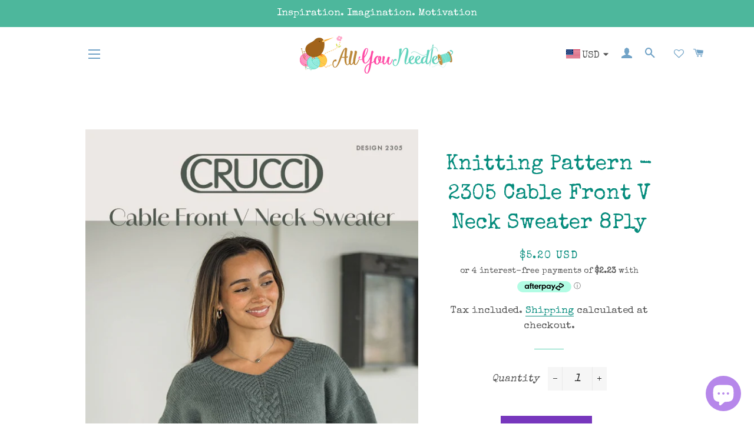

--- FILE ---
content_type: text/html; charset=utf-8
request_url: https://allyouneedle.co.nz/af/products/knitting-pattern-2305-cable-front-v-neck-sweater-8ply
body_size: 84437
content:
<!doctype html>
<html class="no-js" lang="af">
<head>
  
	<link rel="stylesheet" href="https://size-charts-relentless.herokuapp.com/css/size-charts-relentless.css" />
	<script>
	var sizeChartsRelentless = window.sizeChartsRelentless || {};
	sizeChartsRelentless.product = {"id":7801530810503,"title":"Knitting Pattern - 2305  Cable Front V Neck Sweater 8Ply","handle":"knitting-pattern-2305-cable-front-v-neck-sweater-8ply","description":"\u003cp\u003eThis pattern is for a women's cable front V-Neck sweater, using\u003cspan\u003e Aella 8ply \u003c\/span\u003ewool. Intermediate skill level required. Comes in sizes S-XXL. \u003c\/p\u003e\n\u003ch3\u003eMeasurements and Materials\u003c\/h3\u003e\n\u003ctable width=\"100%\"\u003e\n\u003ctbody\u003e\n\u003ctr\u003e\n\u003ctd\u003e\u003cstrong\u003eSize\u003c\/strong\u003e\u003c\/td\u003e\n\u003ctd\u003e\u003cstrong\u003eS\u003c\/strong\u003e\u003c\/td\u003e\n\u003ctd\u003e\u003cstrong\u003eM\u003c\/strong\u003e\u003c\/td\u003e\n\u003ctd\u003e\u003cstrong\u003eL\u003c\/strong\u003e\u003c\/td\u003e\n\u003ctd\u003e\u003cstrong\u003eXL\u003c\/strong\u003e\u003c\/td\u003e\n\u003ctd\u003e\u003cstrong\u003eXXL\u003c\/strong\u003e\u003c\/td\u003e\n\u003c\/tr\u003e\n\u003ctr\u003e\n\u003ctd\u003eTo fit bust (cm)\u003c\/td\u003e\n\u003ctd\u003e75-80\u003c\/td\u003e\n\u003ctd\u003e85-90\u003c\/td\u003e\n\u003ctd\u003e95-100\u003c\/td\u003e\n\u003ctd\u003e105-110\u003c\/td\u003e\n\u003ctd\u003e115-120\u003c\/td\u003e\n\u003c\/tr\u003e\n\u003ctr\u003e\n\u003ctd\u003eActual size (cm)\u003c\/td\u003e\n\u003ctd\u003e99\u003c\/td\u003e\n\u003ctd\u003e109\u003c\/td\u003e\n\u003ctd\u003e119\u003c\/td\u003e\n\u003ctd\u003e129\u003c\/td\u003e\n\u003ctd\u003e139\u003c\/td\u003e\n\u003c\/tr\u003e\n\u003ctr\u003e\n\u003ctd\u003eLength (approx, cm)\u003c\/td\u003e\n\u003ctd\u003e53\u003c\/td\u003e\n\u003ctd\u003e54\u003c\/td\u003e\n\u003ctd\u003e55\u003c\/td\u003e\n\u003ctd\u003e56\u003c\/td\u003e\n\u003ctd\u003e57\u003c\/td\u003e\n\u003c\/tr\u003e\n\u003ctr\u003e\n\u003ctd\u003eSleeve Seam (cm)\u003c\/td\u003e\n\u003ctd\u003e43\u003c\/td\u003e\n\u003ctd\u003e43\u003c\/td\u003e\n\u003ctd\u003e43\u003c\/td\u003e\n\u003ctd\u003e43\u003c\/td\u003e\n\u003ctd\u003e43\u003c\/td\u003e\n\u003c\/tr\u003e\n\u003ctr\u003e\n\u003ctd\u003e\u003cstrong\u003eMATERIALS - \u003cspan\u003eCRUCCI Aella \u003c\/span\u003e\u003cspan\u003e8ply\u003c\/span\u003e\u003cspan\u003e (50g ball)\u003c\/span\u003e\u003c\/strong\u003e\u003c\/td\u003e\n\u003ctd\u003e10\u003c\/td\u003e\n\u003ctd\u003e11\u003c\/td\u003e\n\u003ctd\u003e12\u003c\/td\u003e\n\u003ctd\u003e13\u003c\/td\u003e\n\u003ctd\u003e14\u003c\/td\u003e\n\u003c\/tr\u003e\n\u003c\/tbody\u003e\n\u003c\/table\u003e\n\u003cp\u003e \u003c\/p\u003e\n\u003cp\u003e\u003cstrong\u003eAlso requires:\u003c\/strong\u003e\u003c\/p\u003e\n\u003cp\u003e-One pair each 4.50mm (UK 8) and 3.75mm (UK 10) knitting needles, or sizes required to give correct tension.\u003cbr\u003e-A stitch-holder.\u003cbr\u003e-A cable needle.\u003cbr\u003e-A yarn needle.\u003c\/p\u003e","published_at":"2024-06-07T13:16:39+12:00","created_at":"2024-06-07T13:16:41+12:00","vendor":"CRUCCI","type":"Adult","tags":["8 Ply"],"price":890,"price_min":890,"price_max":890,"available":true,"price_varies":false,"compare_at_price":null,"compare_at_price_min":0,"compare_at_price_max":0,"compare_at_price_varies":false,"variants":[{"id":41629513711751,"title":"Default Title","option1":"Default Title","option2":null,"option3":null,"sku":"9421023411931","requires_shipping":true,"taxable":true,"featured_image":null,"available":true,"name":"Knitting Pattern - 2305  Cable Front V Neck Sweater 8Ply","public_title":null,"options":["Default Title"],"price":890,"weight":0,"compare_at_price":null,"inventory_management":"shopify","barcode":null,"requires_selling_plan":false,"selling_plan_allocations":[]}],"images":["\/\/allyouneedle.co.nz\/cdn\/shop\/files\/ii_1_3365_6.jpg?v=1717723001","\/\/allyouneedle.co.nz\/cdn\/shop\/files\/CRU_2305_Cable_Front_V_Neck_Sweater_image_1000x_1.webp?v=1717723862","\/\/allyouneedle.co.nz\/cdn\/shop\/files\/CRU_2305_Cable_Front_V_Neck_Sweater_image2_540x_c22df085-25f8-4509-81ac-3e123c3546e0.webp?v=1717723885"],"featured_image":"\/\/allyouneedle.co.nz\/cdn\/shop\/files\/ii_1_3365_6.jpg?v=1717723001","options":["Title"],"media":[{"alt":null,"id":24278776709255,"position":1,"preview_image":{"aspect_ratio":0.707,"height":842,"width":595,"src":"\/\/allyouneedle.co.nz\/cdn\/shop\/files\/ii_1_3365_6.jpg?v=1717723001"},"aspect_ratio":0.707,"height":842,"media_type":"image","src":"\/\/allyouneedle.co.nz\/cdn\/shop\/files\/ii_1_3365_6.jpg?v=1717723001","width":595},{"alt":null,"id":24278834643079,"position":2,"preview_image":{"aspect_ratio":0.667,"height":1000,"width":667,"src":"\/\/allyouneedle.co.nz\/cdn\/shop\/files\/CRU_2305_Cable_Front_V_Neck_Sweater_image_1000x_1.webp?v=1717723862"},"aspect_ratio":0.667,"height":1000,"media_type":"image","src":"\/\/allyouneedle.co.nz\/cdn\/shop\/files\/CRU_2305_Cable_Front_V_Neck_Sweater_image_1000x_1.webp?v=1717723862","width":667},{"alt":null,"id":24278836084871,"position":3,"preview_image":{"aspect_ratio":0.49,"height":1102,"width":540,"src":"\/\/allyouneedle.co.nz\/cdn\/shop\/files\/CRU_2305_Cable_Front_V_Neck_Sweater_image2_540x_c22df085-25f8-4509-81ac-3e123c3546e0.webp?v=1717723885"},"aspect_ratio":0.49,"height":1102,"media_type":"image","src":"\/\/allyouneedle.co.nz\/cdn\/shop\/files\/CRU_2305_Cable_Front_V_Neck_Sweater_image2_540x_c22df085-25f8-4509-81ac-3e123c3546e0.webp?v=1717723885","width":540}],"requires_selling_plan":false,"selling_plan_groups":[],"content":"\u003cp\u003eThis pattern is for a women's cable front V-Neck sweater, using\u003cspan\u003e Aella 8ply \u003c\/span\u003ewool. Intermediate skill level required. Comes in sizes S-XXL. \u003c\/p\u003e\n\u003ch3\u003eMeasurements and Materials\u003c\/h3\u003e\n\u003ctable width=\"100%\"\u003e\n\u003ctbody\u003e\n\u003ctr\u003e\n\u003ctd\u003e\u003cstrong\u003eSize\u003c\/strong\u003e\u003c\/td\u003e\n\u003ctd\u003e\u003cstrong\u003eS\u003c\/strong\u003e\u003c\/td\u003e\n\u003ctd\u003e\u003cstrong\u003eM\u003c\/strong\u003e\u003c\/td\u003e\n\u003ctd\u003e\u003cstrong\u003eL\u003c\/strong\u003e\u003c\/td\u003e\n\u003ctd\u003e\u003cstrong\u003eXL\u003c\/strong\u003e\u003c\/td\u003e\n\u003ctd\u003e\u003cstrong\u003eXXL\u003c\/strong\u003e\u003c\/td\u003e\n\u003c\/tr\u003e\n\u003ctr\u003e\n\u003ctd\u003eTo fit bust (cm)\u003c\/td\u003e\n\u003ctd\u003e75-80\u003c\/td\u003e\n\u003ctd\u003e85-90\u003c\/td\u003e\n\u003ctd\u003e95-100\u003c\/td\u003e\n\u003ctd\u003e105-110\u003c\/td\u003e\n\u003ctd\u003e115-120\u003c\/td\u003e\n\u003c\/tr\u003e\n\u003ctr\u003e\n\u003ctd\u003eActual size (cm)\u003c\/td\u003e\n\u003ctd\u003e99\u003c\/td\u003e\n\u003ctd\u003e109\u003c\/td\u003e\n\u003ctd\u003e119\u003c\/td\u003e\n\u003ctd\u003e129\u003c\/td\u003e\n\u003ctd\u003e139\u003c\/td\u003e\n\u003c\/tr\u003e\n\u003ctr\u003e\n\u003ctd\u003eLength (approx, cm)\u003c\/td\u003e\n\u003ctd\u003e53\u003c\/td\u003e\n\u003ctd\u003e54\u003c\/td\u003e\n\u003ctd\u003e55\u003c\/td\u003e\n\u003ctd\u003e56\u003c\/td\u003e\n\u003ctd\u003e57\u003c\/td\u003e\n\u003c\/tr\u003e\n\u003ctr\u003e\n\u003ctd\u003eSleeve Seam (cm)\u003c\/td\u003e\n\u003ctd\u003e43\u003c\/td\u003e\n\u003ctd\u003e43\u003c\/td\u003e\n\u003ctd\u003e43\u003c\/td\u003e\n\u003ctd\u003e43\u003c\/td\u003e\n\u003ctd\u003e43\u003c\/td\u003e\n\u003c\/tr\u003e\n\u003ctr\u003e\n\u003ctd\u003e\u003cstrong\u003eMATERIALS - \u003cspan\u003eCRUCCI Aella \u003c\/span\u003e\u003cspan\u003e8ply\u003c\/span\u003e\u003cspan\u003e (50g ball)\u003c\/span\u003e\u003c\/strong\u003e\u003c\/td\u003e\n\u003ctd\u003e10\u003c\/td\u003e\n\u003ctd\u003e11\u003c\/td\u003e\n\u003ctd\u003e12\u003c\/td\u003e\n\u003ctd\u003e13\u003c\/td\u003e\n\u003ctd\u003e14\u003c\/td\u003e\n\u003c\/tr\u003e\n\u003c\/tbody\u003e\n\u003c\/table\u003e\n\u003cp\u003e \u003c\/p\u003e\n\u003cp\u003e\u003cstrong\u003eAlso requires:\u003c\/strong\u003e\u003c\/p\u003e\n\u003cp\u003e-One pair each 4.50mm (UK 8) and 3.75mm (UK 10) knitting needles, or sizes required to give correct tension.\u003cbr\u003e-A stitch-holder.\u003cbr\u003e-A cable needle.\u003cbr\u003e-A yarn needle.\u003c\/p\u003e"};
	sizeChartsRelentless.productCollections = [{"id":288541278343,"handle":"crucci","title":"Crucci","updated_at":"2026-01-16T19:05:26+13:00","body_html":"\u003cp\u003eCrucci is brand for knitting \u0026amp; crochet enthusiasts! With their beautiful range of New Zealand wool, exotic fiber blends, and acrylic yarns, there's something for every project. Their commitment to offering a variety of designs at affordable prices is fantastic. Crucci is a  perfect Place to find inspiration.\u003c\/p\u003e\n\u003cp\u003eHappy knitting and enjoy creating beautiful pieces!\u003c\/p\u003e\n\u003c!----\u003e","published_at":"2024-07-16T16:33:01+12:00","sort_order":"best-selling","template_suffix":"","disjunctive":false,"rules":[{"column":"vendor","relation":"equals","condition":"CRUCCI"},{"column":"variant_inventory","relation":"greater_than","condition":"0"}],"published_scope":"global","image":{"created_at":"2024-07-16T16:32:59+12:00","alt":null,"width":279,"height":76,"src":"\/\/allyouneedle.co.nz\/cdn\/shop\/collections\/logo.png?v=1721104380"}}];
	sizeChartsRelentless.metafield = {"charts":[{"id":"0","values":[["Size","Number of Balls Required",""],["1","8 Balls",""],["2","8 Balls",""],["3","9 Balls",""],["4","10 Balls",""]],"title":"Alba Sweater","descriptionTop":"<p><img src=\"https://cdn.shopify.com/s/files/1/0372/3408/1927/t/6/assets/scr-0-SizeGuide.png?v=1675304284\" alt=\"\" width=\"1821\" height=\"1719\" /></p>","conditions":[{"type":"product","title":"Alba Sweater - Feeling Good Yarn - Knitting Pattern","id":"6844594389127"}]},{"id":"1","values":[["Size","Number of Balls Required"],["1<br>","5 Balls"],["2","<span style=\"background-color: rgb(246, 246, 246);\">5 Balls</span><br>"],["3","5 Balls"],["4","<span style=\"background-color: rgb(246, 246, 246);\">6 Balls</span><br>"],["5","6 Balls"],["6","<span style=\"background-color: rgb(246, 246, 246);\">6 Balls</span><br>"]],"title":"All Over You Wrap","conditions":[{"type":"product","title":"All Over Wrap - Crazy Sexy Wool - Knitting Pattern","id":"6634662822023"}],"descriptionTop":"<p><img src=\"https://cdn.shopify.com/s/files/1/0372/3408/1927/t/6/assets/scr-1-SizeGuide.png?v=1675309373\" alt=\"\" width=\"1821\" height=\"1719\" /></p>"},{"id":"2","values":[["Size","Number of Balls Required"],["1","6 Balls&nbsp;"],["2","<span style=\"background-color: rgb(246, 246, 246);\">6 Balls&nbsp;</span>"],["3","7 Balls&nbsp;"],["4","<span style=\"background-color: rgb(246, 246, 246);\">7 Balls&nbsp;</span>"],["5","8 Balls&nbsp;"],["6","<span style=\"background-color: rgb(246, 246, 246);\">9 Balls&nbsp;</span>"]],"title":"Amanda Sweater","descriptionTop":"<p><img src=\"https://cdn.shopify.com/s/files/1/0372/3408/1927/t/6/assets/scr-2-SizeGuide.png?v=1675309899\" alt=\"\" width=\"1821\" height=\"1719\" /></p>","conditions":[{"type":"product","title":"Amanda Sweater - Crazy Sexy Wool - Knitting Pattern","id":"6634662887559"}]},{"id":"3","values":[["Size","Number of Balls Required"],["<span style=\"color: rgb(0, 0, 0); font-family: &quot;Trade Gothic&quot;, Helvetica, Arial, sans-serif; background-color: rgb(251, 251, 251);\">Pattern includes instructions for 3 sizes:</span><br style=\"box-sizing: inherit; color: rgb(0, 0, 0); font-family: &quot;Trade Gothic&quot;, Helvetica, Arial, sans-serif; background-color: rgb(251, 251, 251);\"><span style=\"color: rgb(0, 0, 0); font-family: &quot;Trade Gothic&quot;, Helvetica, Arial, sans-serif; background-color: rgb(251, 251, 251);\">Kids (age 6-10 years), Women, Men - photo shows women's size</span>","2 x Balls"]],"title":"Big Foot Socks","descriptionTop":"","conditions":[{"type":"product","title":"Big Foot Socks - Crazy Sexy Wool - Knitting Pattern","id":"6634662854791"}]},{"id":"4","values":[["Size","Number of Balls Required"],["<span style=\"color: rgb(0, 0, 0); font-family: &quot;Trade Gothic&quot;, Helvetica, Arial, sans-serif; background-color: rgb(251, 251, 251);\">one size: 52cm circumference, 21cm height</span>","1 Ball"]],"title":"Burn it Up Beanie ","conditions":[{"type":"product","title":"Burn It Up Beanie - Crazy Sexy Wool - Crochet Pattern","id":"6634662953095"}]},{"id":"5","values":[["Size","Number of Balls Required"],["1","7 Balls"],["2","<span style=\"background-color: rgb(246, 246, 246);\">7 Balls</span>"],["3","8 Balls"],["4","<span style=\"background-color: rgb(246, 246, 246);\">8 Balls</span>"],["5","9 Balls"],["6","<span style=\"background-color: rgb(246, 246, 246);\">9 Balls</span>"]],"title":"Cable Bomber","descriptionTop":"<p><img src=\"https://cdn.shopify.com/s/files/1/0372/3408/1927/t/6/assets/scr-5-SizeGuide.png?v=1675310573\" alt=\"\" width=\"1821\" height=\"1719\" /></p>","conditions":[{"type":"product","title":"Cable Bomber - Crazy Sexy Wool - Knitting Pattern","id":"6634663346311"}]},{"id":"6","values":[["Size","Number of Balls Required"],["<span style=\"color: rgb(51, 51, 51); font-family: Arial, Helvetica, sans-serif; font-size: 14px; background-color: rgb(255, 255, 255);\">one size 45cm/17.5” x 45cm/17.5”</span>","1 Ball per side"]],"title":"Carey Cushion ","conditions":[{"type":"product","title":"Carey Cushion - Crazy Sexy Wool - Knitting Pattern","id":"6634662985863"}]},{"id":"7","values":[["Size","Number of Balls Required"],["One Size fits All&nbsp;","2 Balls"]],"title":"Celebration Snood","conditions":[{"type":"product","title":"Celebration Snood - Crazy Sexy Wool - Crochet Pattern","id":"6870044868743"}]},{"id":"8","values":[["Size","Number of Balls Required"],["1","5 Balls"],["2","<span style=\"background-color: rgb(246, 246, 246);\">6 Balls</span>"],["3","6 Balls"],["4","<span style=\"background-color: rgb(246, 246, 246);\">7 Balls</span>"],["5","7 Balls"],["6","<span style=\"background-color: rgb(246, 246, 246);\">8 Balls</span>"]],"title":"Dreamin Jumper","descriptionBottom":"","descriptionTop":"<p><img src=\"https://cdn.shopify.com/s/files/1/0372/3408/1927/t/6/assets/scr-8-SizeGuide.png?v=1675311300\" alt=\"\" width=\"1821\" height=\"1719\" /></p>","conditions":[{"type":"product","title":"Dreamin' Jumper - Crazy Sexy Wool - Knitting Pattern","id":"6634663248007"}]},{"id":"9","values":[["Size","Number of Balls Required"],["1","6 Balls"],["2","<span style=\"background-color: rgb(246, 246, 246);\">6 Balls</span>"],["3","7 Balls"],["4","<span style=\"background-color: rgb(246, 246, 246);\">7 Balls</span>"],["5","8 Balls"],["6","<span style=\"background-color: rgb(246, 246, 246);\">9 Balls</span>"]],"title":"Eden Jumper","descriptionTop":"<p><img src=\"https://cdn.shopify.com/s/files/1/0372/3408/1927/t/6/assets/scr-9-SizeGuide.png?v=1675311572\" alt=\"\" /></p>","conditions":[{"type":"product","title":"Eden Jumper - Crazy Sexy Wool - Knitting Pattern","id":"6870044770439"}]},{"id":"10","values":[["Size","Number of Balls Required"],["1","4 Balls"],["2","<span style=\"background-color: rgb(246, 246, 246);\">4 Balls</span>"],["3","4 Balls"],["4","<span style=\"background-color: rgb(246, 246, 246);\">5 Balls</span>"],["5","5 Balls"],["6","<span style=\"background-color: rgb(246, 246, 246);\">6 Balls</span>"]],"title":"Fearless Cardigan","descriptionTop":"<p><img src=\"https://cdn.shopify.com/s/files/1/0372/3408/1927/t/6/assets/scr-10-SizeGuide.png?v=1675312572\" alt=\"\" width=\"1821\" height=\"1719\" /></p>","conditions":[{"type":"product","title":"Fearless Cardigan - Crazy Sexy Wool - Knitting Pattern","id":"6634663051399"}]},{"id":"11","values":[["Size","Number of Balls Required"],["<span style=\"color: rgb(0, 0, 0); font-family: &quot;Trade Gothic&quot;, Helvetica, Arial, sans-serif; background-color: rgb(251, 251, 251);\">One size, regular fit</span>","1 Ball"]],"title":"Fight the Mittens","conditions":[{"type":"product","title":"Fight the Power Mittens - Crazy Sexy Wool - Knitting Pattern","id":"6634663313543"}]},{"id":"12","values":[["Size","Number of Balls Required"],["1","6 Balls"],["2","<span style=\"background-color: rgb(246, 246, 246);\">7 Balls</span>"],["3","7 Balls"],["4","<span style=\"background-color: rgb(246, 246, 246);\">8 Balls</span>"],["5","8 Balls"],["6","9 Balls"]],"title":"Hero Cardigan","descriptionTop":"<p><img src=\"https://cdn.shopify.com/s/files/1/0372/3408/1927/t/6/assets/scr-12-SizeGuide.png?v=1675313056\" alt=\"\" /></p>","conditions":[{"type":"product","title":"Hero Cardigan - Crazy Sexy Wool - Knitting Pattern","id":"6870044901511"}]},{"id":"13","values":[["Size","Number of Balls Required"],["<span style=\"color: rgb(0, 0, 0); font-family: &quot;Trade Gothic&quot;, Helvetica, Arial, sans-serif; background-color: rgb(251, 251, 251);\">120cm W x 160cm L</span>","8 Balls"]],"title":"Lil Take Me Home Blanket","conditions":[{"type":"product","title":"Lil Take Me Home Blanket - Crazy Sexy Wool - Knitting Pattern","id":"6634663411847"}]},{"id":"14","values":[["Size","Number of Balls Required"],["<span style=\"color: rgb(0, 0, 0); font-family: &quot;Trade Gothic&quot;, Helvetica, Arial, sans-serif; background-color: rgb(251, 251, 251);\">100cm x 100cm (39.3\" x 39.3\")</span>","6 Balls"]],"title":"Moonglow Blanket ","conditions":[{"type":"product","title":"Moonglow Blanket - Crazy Sexy Wool - Crochet Pattern","id":"6634663182471"}]},{"id":"15","values":[["Size","Number of Balls Required"],["1","7 Balls"],["2","7 Balls"],["3","8 Balls"],["4","9 Balls"],["5","9 Balls"],["6","10 Balls"]],"title":"Mr Honey Bear Cardigan","parentSizeChart":"","descriptionTop":"<p><img src=\"https://cdn.shopify.com/s/files/1/0372/3408/1927/t/6/assets/scr-15-SizeGuide.png?v=1675314021\" alt=\"\" /></p>","conditions":[{"type":"product","title":"Mr Honey Bear Cardigan - Crazy Sexy Wool - Knitting Pattern","id":"6634663149703"}]},{"id":"16","values":[["","",""],["","",""],["","",""],["","",""]],"title":"Snuggle Up Snood"},{"id":"17","values":[["Size","Number of Balls Required"],["1","6 Balls"],["2","6 Balls"],["3","7 Balls"],["4","7 Balls"]],"title":"Sometimes Sweater","descriptionTop":"<p><img src=\"https://cdn.shopify.com/s/files/1/0372/3408/1927/t/6/assets/scr-17-SizeGuide.png?v=1675314350\" alt=\"\" width=\"1821\" height=\"1719\" /></p>","conditions":[{"type":"product","title":"Sometimes Sweater - Crazy Sexy Wool - Knitting Pattern","id":"6724327833735"}]},{"id":"18","values":[["Size&nbsp;","Number of Balls Required"],["1","4 Balls"],["2","5 Balls"],["3","5 Balls"],["4","5 Balls"],["5","6 Balls"],["6","6 Balls"]],"title":"Sonic Sweater","descriptionTop":"<p><img src=\"https://cdn.shopify.com/s/files/1/0372/3408/1927/t/6/assets/scr-18-SizeGuide.png?v=1675314523\" alt=\"\" /></p>","conditions":[{"type":"product","title":"Sonic Sweater - Crazy Sexy Wool - Knitting Pattern","id":"6634663280775"}]},{"id":"19","values":[["Size","Number of Balls Required"],["<span style=\"color: rgb(0, 0, 0); font-family: &quot;Trade Gothic&quot;, Helvetica, Arial, sans-serif; background-color: rgb(251, 251, 251);\">one size, 23cm W x 200cm L</span>","3 Balls"]],"title":"Sweet Intuition Scarf"},{"id":"20","values":[["Size","Number of Balls Required"],["<span style=\"color: rgb(0, 0, 0); font-family: &quot;Trade Gothic&quot;, Helvetica, Arial, sans-serif; background-color: rgb(251, 251, 251);\">one size, 28cm W x 145cm L</span>","2 Balls"]],"title":"Whistler Scarf","conditions":[{"type":"product","title":"Whistler Scarf Kit - Crazy Sexy Wool - Knitting Pattern","id":"6634663084167"}]},{"id":"21","values":[["Size","Number of Balls Required"],["1","6 Balls"],["2","7 Balls"],["3","8 Balls"],["4","8 Balls"],["5","9 Balls"],["6","10 Balls"]],"title":"Winter Wonderland Sweater","descriptionTop":"<p><img src=\"https://cdn.shopify.com/s/files/1/0372/3408/1927/t/6/assets/scr-21-SizeGuide.png?v=1675315241\" alt=\"\" width=\"1821\" height=\"1719\" /></p>","conditions":[{"type":"product","title":"Winter Wonderland Sweater - Crazy Sexy Wool - Knitting Pattern","id":"6634663379079"}]},{"id":"22","values":[["Size","Number of Balls Required"],["1","3 Balls"],["2","4 Balls"],["3","4 Balls"],["4","5 Balls"],["5","5 Balls"],["6","5 Balls"]],"title":"Calvin Top","descriptionTop":"<p><img src=\"https://cdn.shopify.com/s/files/1/0372/3408/1927/t/6/assets/scr-22-SizeGuide.png?v=1675321619\" alt=\"\" width=\"1821\" height=\"1719\" /></p>","conditions":[{"type":"product","title":"Calvin Top - Billie Jean - Crochet Pattern","id":"6676270186631"}]},{"id":"23","values":[["Size","Number of Balls Required"],["1","8 Balls"],["2","8 Balls&nbsp;"],["3","9 Balls"],["4","10 Balls&nbsp;"],["5","10 Balls"],["6","11 Balls&nbsp;"]],"title":"Crazy Little Cardigan ","descriptionTop":"<p><img src=\"https://cdn.shopify.com/s/files/1/0372/3408/1927/t/6/assets/scr-23-SizeGuide.png?v=1675321888\" alt=\"\" width=\"1821\" height=\"1719\" /></p>","conditions":[{"type":"product","title":"Crazy Little Cardigan - Billie Jean - Knitting Pattern","id":"6870045229191"}]},{"id":"24","values":[["Size","&nbsp;Number of Balls Required"],["1","3 Balls"],["2","4 Balls"],["3","4 Balls<br>"],["4","5 Balls"],["5","5 Balls<br>"],["6","5 Balls"]],"title":"Farrah Top","descriptionTop":"<p><img src=\"https://cdn.shopify.com/s/files/1/0372/3408/1927/t/6/assets/scr-24-SizeGuide.png?v=1675322139\" alt=\"\" width=\"1821\" height=\"1719\" /></p>","conditions":[{"type":"product","title":"Farrah Top - Billie Jean - Knitting Pattern","id":"6634495312007"}]},{"id":"25","values":[["Size","Number of Balls Required&nbsp;"],["1","6 Balls&nbsp;"],["2","6 Balls&nbsp;"],["3","6 Balls&nbsp;"],["4","7 Balls&nbsp;"],["5","7 Balls&nbsp;"],["6","8 Balls&nbsp;"]],"title":"FastLove Tunic","conditions":[{"type":"product","title":"Fastlove Tunic - Billie Jean - Knitting Pattern","id":"6870044835975"}],"descriptionTop":"<p><img src=\"https://cdn.shopify.com/s/files/1/0372/3408/1927/t/6/assets/scr-25-SizeGuide.png?v=1675322509\" alt=\"\" /></p>"},{"id":"26","values":[["Size","Number of Balls Required"],["<span style=\"color: rgb(0, 0, 0); font-family: &quot;Trade Gothic&quot;, Helvetica, Arial, sans-serif; background-color: rgb(251, 251, 251);\">one size, 34W x 64L cm</span>","4 Balls"]],"title":"Get Lucky Bag","conditions":[{"type":"product","title":"Get Lucky Bag - Billie Jean - Crochet Pattern","id":"6634495180935"}]},{"id":"27","values":[["Size","Number of Balls Required"],["1","3 Balls"],["2","3 Balls"],["3","3 Balls"],["4","4 Balls"],["5","4 Balls"],["6","4 Balls"]],"title":"Into the Groove","conditions":[{"type":"product","title":"Into the Groove - Billie Jean - Knitting Pattern","id":"6634495377543"}],"descriptionTop":"<p><img src=\"https://cdn.shopify.com/s/files/1/0372/3408/1927/t/6/assets/scr-27-SizeGuide.png?v=1675323181\" alt=\"\" width=\"1821\" height=\"1719\" /></p>"},{"id":"28","values":[["Size","Number of Balls Required"],["1","3 Balls"],["2","3 Balls"],["3","4 Balls"],["4","4 Balls"],["5","5 Balls"],["6","5 Balls"]],"title":"Pool Party Tank","descriptionTop":"<p><img src=\"https://cdn.shopify.com/s/files/1/0372/3408/1927/t/6/assets/scr-28-SizeGuide.png?v=1675323493\" alt=\"\" width=\"1821\" height=\"1719\" /></p>","conditions":[{"type":"product","title":"Pool Party Tank - Billie Jean - Crochet Pattern","id":"6634495246471"}]},{"id":"29","values":[["Size","Number of Balls Required"],["1","6 Balls"],["2","6 Balls"],["3","6 Balls"],["4","7 Balls"],["5","7 Balls"],["6","8 Balls"]],"title":"Pop Life Cardigan ","descriptionTop":"<p><img src=\"https://cdn.shopify.com/s/files/1/0372/3408/1927/t/6/assets/scr-29-SizeGuide.png?v=1675323777\" alt=\"\" width=\"1821\" height=\"1719\" /></p>","conditions":[{"type":"product","title":"Pop Life Cardigan - Billie Jean - Knitting Pattern","id":"6634495344775"}]},{"id":"30","values":[["Size","Number of Balls Required"],["1","8 Balls"],["2","8 Balls"],["3","9 Balls"],["4","10 Balls"],["5","10 Balls"],["6","11 Balls"]],"title":"Push It Sweater","descriptionTop":"<p><img src=\"https://cdn.shopify.com/s/files/1/0372/3408/1927/t/6/assets/scr-30-SizeGuide.png?v=1675324046\" alt=\"\" width=\"1821\" height=\"1719\" /></p>","conditions":[{"type":"product","title":"Push It Sweater - Billie Jean - Knitting Pattern","id":"6634495213703"}]},{"id":"31","values":[["Size","Number of Balls Required"],["1","4 Balls"],["2","4 Balls"],["3","5 Balls"],["4","5 Balls&nbsp;"],["5","5 Balls"],["6","6 Balls"]],"title":"Tommy Top","descriptionTop":"<p><img src=\"https://cdn.shopify.com/s/files/1/0372/3408/1927/t/6/assets/scr-31-SizeGuide.png?v=1675324543\" alt=\"\" width=\"1821\" height=\"1719\" /></p>","conditions":[{"type":"product","title":"Tommy Top - Billie Jean - Knitting Pattern","id":"6870044967047"}]},{"id":"32","values":[["Size","Number of Balls Required"],["1","2 Balls"],["2","3 Balls"],["3","3 Balls"],["4","4 Balls"],["5","4 Balls"],["6","5 Balls"]],"title":"When Doves Crochet","descriptionTop":"<p><img src=\"https://cdn.shopify.com/s/files/1/0372/3408/1927/t/6/assets/scr-32-SizeGuide.png?v=1675324787\" alt=\"\" width=\"1821\" height=\"1719\" /></p>","conditions":[{"type":"product","title":"When Doves Crochet Top - Billie Jean - Crochet Pattern","id":"6634495410311"}]},{"id":"33","values":[["Size","Number of Balls Required"],["<span style=\"color: rgb(51, 51, 51); font-family: Arial, Helvetica, sans-serif; font-size: 14px; background-color: rgb(255, 255, 255);\">One size, 32cm W x 182cm L</span>","4 Balls"]],"title":"You Rock My Shawl","conditions":[{"type":"product","title":"You Rock My Shawl Kit - Billie Jean - Knitting Pattern","id":"6634495279239"}]},{"id":"34","values":[["Size","Number of Balls Required"],["1","6 Balls"],["2","6 Balls"],["3","7 Balls"],["4","7 Balls"],["5","8 Balls"],["6","9 Balls"]],"title":"Cosmic Sweater","descriptionTop":"<p><img src=\"https://cdn.shopify.com/s/files/1/0372/3408/1927/t/6/assets/scr-34-SizeGuide.png?v=1675326222\" alt=\"\" width=\"1821\" height=\"1719\" /></p>","conditions":[{"type":"product","title":"Cosmic Sweater - Shiny Happy Cotton - Knitting Pattern","id":"6836371751047"}]},{"id":"35","values":[["Size","Number of Balls Required"],["1","4 Balls"],["2","4 Balls"],["3","4 Balls"],["4","5 Balls"],["5","5 Balls"],["6","5 Balls"]],"title":"Diana Sweater","descriptionTop":"<p><img src=\"https://cdn.shopify.com/s/files/1/0372/3408/1927/t/6/assets/scr-35-SizeGuide.png?v=1675326494\" alt=\"\" width=\"1821\" height=\"1719\" /></p>","conditions":[{"type":"product","title":"Diana Sweater - Shiny Happy Cotton - Knitting Pattern","id":"6634521329799"}]},{"id":"36","values":[["Size","Number of Balls Required"],["1","7 Balls"],["2","8 Balls"],["3","8 Balls"],["4","9 Balls"],["5","10 Balls"],["6","10 Balls"]],"title":"Final Countdown Sweater","descriptionTop":"<p><img src=\"https://cdn.shopify.com/s/files/1/0372/3408/1927/t/6/assets/scr-36-SizeGuide.png?v=1675326781\" alt=\"\" width=\"1821\" height=\"1719\" /></p>","conditions":[{"type":"product","title":"Final Countdown Cardigan - Shiny Happy Cotton - Knitting Pattern","id":"6870045098119"}]},{"id":"37","values":[["Size","Number of Balls Required"],["1","6 Balls"],["2","7 Balls"],["3","7 Balls"],["4","8 Balls"],["5","9 Balls"],["6","9 Balls"]],"title":"Julia Sweater","descriptionTop":"<p><img src=\"https://cdn.shopify.com/s/files/1/0372/3408/1927/t/6/assets/scr-37-SizeGuide.png?v=1675327078\" alt=\"\" width=\"1821\" height=\"1719\" /></p>","conditions":[{"type":"product","title":"Julia Sweater - Shiny Happy Cotton - Knitting Pattern","id":"6870045196423"}]},{"id":"38","values":[["Size","Number of Balls Required"],["1","3 Balls"],["2","3 Balls"],["3","4 Balls"],["4","4 Balls"],["5","4 Balls"],["6","4 Balls"]],"title":"Lucky Star Tank","descriptionTop":"<p><img src=\"https://cdn.shopify.com/s/files/1/0372/3408/1927/t/6/assets/scr-38-SizeGuide.png?v=1675327347\" alt=\"\" width=\"1821\" height=\"1719\" /></p>","conditions":[{"type":"product","title":"Lucky Star Tank - Shiny Happy Cotton - Knitting Pattern","id":"6676270284935"}]},{"id":"39","values":[["Size","Number of Balls Required"],["<span style=\"color: rgb(0, 0, 0); font-family: &quot;Trade Gothic&quot;, Helvetica, Arial, sans-serif; background-color: rgb(251, 251, 251);\">One size: 94cm finished chest circumference, length 45cm</span>","3 Balls"]],"title":"One Love Top","conditions":[{"type":"product","title":"One Love Top - Shiny Happy Cotton - Crochet Pattern","id":"6634521362567"}]},{"id":"40","values":[["Size","Number of Balls Required"],["1","6 Balls"],["2","6 Balls"],["3","6 Balls"],["4","7 Balls"],["5","7 Balls"],["6","7 Balls"]],"title":"Party in The Cardigan","descriptionTop":"<p><img src=\"https://cdn.shopify.com/s/files/1/0372/3408/1927/t/6/assets/scr-40-SizeGuide.png?v=1675327790\" alt=\"\" width=\"1821\" height=\"1719\" /></p>","conditions":[{"type":"product","title":"Party in the Cardigan - Shiny Happy Cotton - Knitting Pattern","id":"6634521559175"}]},{"id":"41","values":[["Size","Number of Balls Required"],["1","4 Balls"],["2","4 Balls"],["3","5 Balls"],["4","5 Balls"],["5","5 Balls"],["6","5 Balls"]],"title":"Riri Shrug","descriptionTop":"<p><img src=\"https://cdn.shopify.com/s/files/1/0372/3408/1927/t/6/assets/scr-41-SizeGuide.png?v=1675328069\" alt=\"\" width=\"1821\" height=\"1719\" /></p>","conditions":[{"type":"product","title":"Riri Shrug - Shiny Happy Cotton - Knitting Pattern","id":"6634521460871"}]},{"id":"42","values":[["Size","Number of Balls Required"],["<span style=\"color: rgb(0, 0, 0); font-family: &quot;Trade Gothic&quot;, Helvetica, Arial, sans-serif; background-color: rgb(251, 251, 251);\">1 size, 92cm finished chest circumference</span>","5 Balls"]],"title":"Rockaway Dress","descriptionTop":"<p><img src=\"https://cdn.shopify.com/s/files/1/0372/3408/1927/t/6/assets/scr-42-SizeGuide.png?v=1675328349\" alt=\"\" /></p>","conditions":[{"type":"product","title":"Rockaway Dress - Shiny Happy Cotton - Knitting Pattern","id":"6634521428103"}]},{"id":"43","values":[["Size","Number of Balls Required"],["1","8 Balls"],["2","8 Balls"],["3","9 Balls"],["4","10 Balls"],["5","10 Balls"],["6","11 Balls"]],"title":"Sanches Sweater","descriptionTop":"<p><img src=\"https://cdn.shopify.com/s/files/1/0372/3408/1927/t/6/assets/scr-43-SizeGuide.png?v=1675328587\" alt=\"\" width=\"1821\" height=\"1719\" /></p>","conditions":[{"type":"product","title":"Sanches Sweater - Shiny Happy Cotton - Knitting Pattern","id":"6870044999815"}]},{"id":"44","values":[["","",""],["","",""],["","",""],["","",""]],"title":"Shine Vest"},{"id":"45","values":[["Size","Number of Balls Required"],["1","4 Balls"],["2","5 Balls"],["3","5 Balls"],["4","6 Balls"],["5","6 Balls"],["6","7 Balls"]],"title":"Sun is Shining Top","descriptionTop":"<p><img src=\"https://cdn.shopify.com/s/files/1/0372/3408/1927/t/6/assets/scr-45-SizeGuide.png?v=1675329321\" alt=\"\" width=\"1821\" height=\"1719\" /></p>","conditions":[{"type":"product","title":"Sun is Shining Top - Shiny Happy Cotton - Crochet Pattern","id":"6676270252167"}]},{"id":"46","values":[["Size","Number of Balls Required"],["1","2 Balls"],["2","2 Balls"],["3","2 Balls"],["4","3 Balls"],["5","3 Balls"],["6","4 Balls"]],"title":"Sweety Gigi","descriptionTop":"<p><img src=\"https://cdn.shopify.com/s/files/1/0372/3408/1927/t/6/assets/scr-46-SizeGuide.png?v=1675330023\" alt=\"\" width=\"1821\" height=\"1719\" /></p>","conditions":[{"type":"product","title":"Sweety Gigi Bra - Shiny Happy Cotton - Knitting Pattern","id":"6676270219399"}]},{"id":"47","values":[["Size","Number of Balls Required"],["1","4 Balls"],["2","4 Balls"],["3","4 Balls"],["4","5 Balls"],["5","5 Balls"],["6","5 Balls"]],"title":"Uma Top ","descriptionTop":"<p><img src=\"https://cdn.shopify.com/s/files/1/0372/3408/1927/t/6/assets/scr-47-SizeGuide.png?v=1675330994\" alt=\"\" width=\"1821\" height=\"1719\" /></p>","conditions":[{"type":"product","title":"Uma Top - Shiny Happy Cotton - Knitting Pattern","id":"6836371783815"}]},{"id":"48","values":[["Size","Number of Balls Required"],["1","8 Balls"],["2","8 Balls"],["3","9 Balls"],["4","10 Balls"],["5","11 Balls"],["6","11 Balls"]],"title":"Vivienne Cardigan","descriptionTop":"<p><img src=\"https://cdn.shopify.com/s/files/1/0372/3408/1927/t/6/assets/scr-48-SizeGuide.png?v=1675331429\" alt=\"\" width=\"1821\" height=\"1719\" /></p>","conditions":[{"type":"product","title":"Vivienne Cardigan - Shiny Happy Cotton - Knitting Pattern","id":"6870044934279"}]},{"id":"49","values":[["Size","Number of Balls Required"],["1","7 Balls"],["2","7 Balls"],["3","8 Balls"],["4","9 Balls"],["5","10 Balls"],["6","10 Balls"]],"title":"All Star Sweater","descriptionTop":"<p><img src=\"https://cdn.shopify.com/s/files/1/0372/3408/1927/t/6/assets/scr-49-SizeGuide.png?v=1675332538\" alt=\"\" /></p>","conditions":[{"type":"product","title":"All Star Sweater - Feeling Good Yarn - Knitting Pattern","id":"6634670588039"}]},{"id":"50","values":[["Size","Number of Balls Required"],["<span style=\"color: rgb(0, 0, 0); font-family: &quot;Trade Gothic&quot;, Helvetica, Arial, sans-serif; background-color: rgb(251, 251, 251);\">46cm circumference</span>","1 Ball"]],"title":"Billy Beanie","conditions":[{"type":"product","title":"Billy Beanie - Feeling Good Yarn - Knitting Pattern","id":"6634670686343"}]},{"id":"51","values":[["Size","Number of Balls Required"],["One Size","3 Balls"]],"title":"Cherish Snood","conditions":[{"type":"product","title":"Cherish Snood - Feeling Good Yarn- Crochet Pattern","id":"6634670653575"}]},{"id":"52","values":[["Size","Number of Balls Required"],["1","4 Balls"],["2","4 Balls"],["3","5 Balls"],["4","5 Balls"]],"title":"Everytime Tank","descriptionTop":"<p><img src=\"https://cdn.shopify.com/s/files/1/0372/3408/1927/t/6/assets/scr-52-SizeGuide.png?v=1675333173\" alt=\"\" width=\"1821\" height=\"1719\" /></p>","conditions":[{"type":"product","title":"Everytime Tank - Feeling Good Yarn - Knitting Pattern","id":"6688746111111"}]},{"id":"53","values":[["Size","Number of Balls Required"],["1","7 Balls"],["2","7 Balls"],["3","8 Balls"],["4","9 Balls"],["5","9 Balls"],["6","10 Balls"]],"title":"Imagine Sweater","descriptionTop":"<p><img src=\"https://cdn.shopify.com/s/files/1/0372/3408/1927/t/6/assets/scr-53-SizeGuide.png?v=1675333404\" alt=\"\" /></p>","conditions":[{"type":"product","title":"Imagine Sweater - Feeling Good Yarn - Knitting Pattern","id":"6844594421895"}]},{"id":"54","values":[["Size","Number of Balls Required"],["1","7 Balls"],["2","8 Balls"],["3","9 Balls"],["4","9 Balls"]],"title":"Lille Cardigan","descriptionTop":"<p><img src=\"https://cdn.shopify.com/s/files/1/0372/3408/1927/t/6/assets/scr-54-SizeGuide.png?v=1675333627\" alt=\"\" width=\"1821\" height=\"1719\" /></p>","conditions":[{"type":"product","title":"Lille Cardigan - Feeling Good Yarn - Knitting Pattern","id":"6634670751879"}]},{"id":"55","values":[["Size","Number of Balls Required"],["<span style=\"color: rgb(51, 51, 51); font-family: Arial, Helvetica, sans-serif; font-size: 14px; background-color: rgb(255, 255, 255);\">Size 1 (for sizes 1-3): 62cm/24.5\" long, 86cm/33.8\" wide</span>","7 Balls"]],"title":"Love Goes the Shawl","conditions":[{"type":"product","title":"Love Goes the Shawl - Feeling Good Yarn - Knitting Pattern","id":"6870045261959"}]},{"id":"56","values":[["Size","<div>Number of Balls Required</div><div><br></div>"],["1 - 3","10 Balls"],["4 - 6","12 Balls"]],"title":"Rebel Wrap","descriptionTop":"<p><img src=\"https://cdn.shopify.com/s/files/1/0372/3408/1927/t/6/assets/scr-56-SizeGuide.png?v=1675334146\" alt=\"\" width=\"1821\" height=\"1719\" /></p>","conditions":[{"type":"product","title":"Rebel Wrap - Feeling Good Yarn - Knitting Pattern","id":"6688745947271"}]},{"id":"57","values":[["","",""],["","",""],["","",""],["","",""]],"title":"Relax Through It","conditions":[{"type":"product","title":"Relax Through it Sweater - Feeling Good Yarn - Knitting Pattern","id":"6688746012807"}]},{"id":"58","values":[["Size","<div>Number of Balls Required</div><div><br></div>"],["1","8 Balls"],["2","8 Balls"],["3","8 Balls"],["4","10 Balls"]],"title":"Showdown Sweater","descriptionTop":"<p><img src=\"https://cdn.shopify.com/s/files/1/0372/3408/1927/t/6/assets/scr-58-SizeGuide.png?v=1675334593\" alt=\"\" /></p>","conditions":[{"type":"product","title":"Showdown Sweater - Feeling Good Yarn - Knitting Pattern","id":"6692989108359"}]},{"id":"59","values":[["Size","<div>Number of Balls Required</div><div><br></div>"],["1","7 Balls"],["2","7 Balls"],["3","8 Balls"],["4","9 Balls"],["5","10 Balls"],["6","11 Balls"]],"title":"Star Sweater","descriptionTop":"<p><img src=\"https://cdn.shopify.com/s/files/1/0372/3408/1927/t/6/assets/scr-59-SizeGuide.png?v=1675334795\" alt=\"\" width=\"1821\" height=\"1719\" /></p>","conditions":[{"type":"product","title":"Star Sweater - Feeling Good Yarn - Knitting Pattern","id":"6688745914503"}]},{"id":"60","values":[["Size","Number of Balls Required"],["<span style=\"color: rgb(0, 0, 0); font-family: &quot;Trade Gothic&quot;, Helvetica, Arial, sans-serif; background-color: rgb(251, 251, 251);\">W41cm x H33cm (16.1\" x 12.9\")</span>","3 Balls"]],"title":"Uptown Funk Bag","conditions":[{"type":"product","title":"Uptown Funk - Feeling Good - Crochet Pattern","id":"6634670719111"}]},{"id":"61","values":[["Size","Number of Balls Required"],["Small","8 Balls"],["Med","8 Balls"],["Large","9 Balls"],["X Large","10 Balls"]],"title":"Boys are Back Sweater","descriptionTop":"<p><img src=\"https://cdn.shopify.com/s/files/1/0372/3408/1927/t/6/assets/scr-61-SizeGuide.png?v=1675337205\" alt=\"\" /></p>","conditions":[{"type":"product","title":"Boys are Back Sweater - Alpachino Merino - Knitting Pattern","id":"6870044573831"}]},{"id":"62","values":[["Size","Number of Balls Required"],["1","4 Balls"],["2","4 Balls"],["3","5 Balls"],["4","5 Balls"]],"title":"Monet Tank","descriptionTop":"<p><img src=\"https://cdn.shopify.com/s/files/1/0372/3408/1927/t/6/assets/scr-62-SizeGuide.png?v=1675337541\" alt=\"\" /></p>","conditions":[{"type":"product","title":"Monet Tank - Alpachino Merino - Knitting Pattern","id":"6870044377223"}]},{"id":"63","values":[["Size","Number of Balls Required"],["1","7 Balls"],["2","8 Balls"],["3","8 Balls"],["4","9 Balls"]],"title":"Small World Sweater","descriptionTop":"<p><img src=\"https://cdn.shopify.com/s/files/1/0372/3408/1927/t/6/assets/scr-63-SizeGuide.png?v=1675337924\" alt=\"\" width=\"1821\" height=\"1719\" /></p>","conditions":[{"type":"product","title":"Small World Sweater - Alpachino Merino - Knitting Pattern","id":"6870044475527"}]},{"id":"64","values":[["Size","<div>Number of Balls Required</div><div><br></div>"],["1","2 Balls"],["2","3 Balls"],["3","3 Balls"],["4","4 Balls"],["5","4 Balls"],["6","5 Balls"]],"title":"Good Life Top ","descriptionTop":"<p><img src=\"https://cdn.shopify.com/s/files/1/0372/3408/1927/t/6/assets/scr-64-SizeGuide.png?v=1675338912\" alt=\"\" /></p>","conditions":[{"type":"product","title":"Good Life Top - Tina Tape Yarn - Crochet Pattern","id":"6870044606599"}]},{"id":"65","values":[["Size","Number of Balls Required"],["1","8 Balls"],["2","9 Balls"],["3","10 Balls"],["4","10 Balls"],["5","11 Balls"],["6","12 Balls"]],"title":"Hot in Here Dress","descriptionTop":"<p><img src=\"https://cdn.shopify.com/s/files/1/0372/3408/1927/t/6/assets/scr-65-SizeGuide.png?v=1675339121\" alt=\"\" /></p>","conditions":[{"type":"product","title":"Hot in Here Dress - Tina Tape Yarn - Crochet Pattern","id":"6870044344455"}]},{"id":"66","values":[["Size","<div>Number of Balls Required</div><div><br></div>"],["1","7 Balls"],["2","7 Balls"],["3","8 Balls"],["4","8 Balls"],["5","9 Balls"],["6","9 Balls"]],"title":"One Sweet Sweater","descriptionTop":"<p><img src=\"https://cdn.shopify.com/s/files/1/0372/3408/1927/t/6/assets/scr-66-SizeGuide.png?v=1675339342\" alt=\"\" width=\"1821\" height=\"1719\" /></p>","conditions":[{"type":"product","title":"One Sweet Sweater - Tina Tape Yarn - Knitting Pattern","id":"6870044409991"}]},{"id":"67","values":[["Size","Number of Balls Required"],["1","6 Balls"],["2","6 Balls"],["3","7 Balls"],["4","7 Balls"],["5","8 Balls"],["6","8 Balls"]],"title":"Sunny Tunic","descriptionTop":"<p><img src=\"https://cdn.shopify.com/s/files/1/0372/3408/1927/t/6/assets/scr-67-SizeGuide.png?v=1675339580\" alt=\"\" width=\"1821\" height=\"1719\" /></p>","conditions":[{"type":"product","title":"Sunny Tunic - Tina Tape Yarn - Knitting Pattern","id":"6870044639367"}]},{"id":"68","values":[["Size","<div><div>Number of Balls Required<br></div></div>"],["1","4 Balls"],["2","4 Balls"],["3","4 Balls"],["4","5 Balls"],["5","5 Balls&nbsp;"],["6","6 Balls"]],"title":"Heartbeat Sweater","descriptionTop":"<p><img src=\"https://cdn.shopify.com/s/files/1/0372/3408/1927/t/6/assets/scr-68-SizeGuide.png?v=1675340356\" alt=\"\" width=\"1821\" height=\"1719\" /></p>","conditions":[{"type":"product","title":"Heartbeat Sweater - Buddy Hemp Yarn - Knitting Pattern","id":"6870045360263"}]},{"id":"69","values":[["Size","Number of Balls Required"],["1","5 Balls"],["2","6 Balls"],["3","6 Balls"],["4","7 Balls"],["5","8 Balls"],["6","8 Balls"]],"title":"True Love Cardigan","descriptionTop":"<p><img src=\"https://cdn.shopify.com/s/files/1/0372/3408/1927/t/6/assets/scr-69-SizeGuide.png?v=1675340636\" alt=\"\" width=\"1821\" height=\"1719\" /></p>","conditions":[{"type":"product","title":"True Love Cardigan - Buddy Hemp Yarn - Crochet Pattern","id":"6870044737671"}]},{"id":"70","values":[["Size","Number of Balls Required",""],["1","10 Balls",""],["2","11 Balls",""],["3","11 Balls",""],["4","12 Balls",""]],"title":"Switch Sweater ","descriptionTop":"<p><img src=\"https://cdn.shopify.com/s/files/1/0372/3408/1927/t/6/assets/scr-70-SizeGuide.png?v=1685420120\" alt=\"\" width=\"1821\" height=\"1719\" /></p>","conditions":[{"type":"product","title":"Switch Sweater - Lil' Crazy Sexy Wool","id":"7399933673607"}]},{"id":"71","values":[["Size","Number of Balls Required&nbsp;"],["1","5 Balls"],["2","6 Balls"],["3","6 Balls"],["4","7 Balls"]],"title":"Our Time Tank ","descriptionTop":"<p><img src=\"https://cdn.shopify.com/s/files/1/0372/3408/1927/t/6/assets/scr-71-SizeGuide.png?v=1685420598\" alt=\"\" width=\"1821\" height=\"1719\" /></p>","conditions":[{"type":"product","title":"Our Time Tank - Lil' Crazy Sexy Wool","id":"7399933706375"}]},{"id":"72","values":[["Size","Number of Balls Required"],["1","7 Balls"],["2","7 Balls"],["3","8 Balls"],["4","8 Balls"],["5","9 Balls"],["6","10 Balls"]],"title":"Gotta Feeling Cardigan ","descriptionTop":"<p><img src=\"https://cdn.shopify.com/s/files/1/0372/3408/1927/t/6/assets/scr-72-SizeGuide.png?v=1685422015\" alt=\"\" width=\"1821\" height=\"1719\" /></p>","conditions":[{"type":"product","title":"Gotta Feeling Cardigan - Feeling Good Yarn","id":"7399939997831"}]},{"id":"73","values":[["Size","Number of balls Required"],["1","11 Balls<br>- 6 of Colour A<br>- 5 of Colour B"],["2","11 Balls<br>- 6 of&nbsp; Colour A<br>- 5 of Colour B"],["3","13 Balls<br>- 7 of Colour A<br>- 6 of Colour B"],["4","15 Balls&nbsp;<br>- 8 of Colour A<br>- 7 of Colour B"]],"title":"Robyn Cardigan ","descriptionTop":"<p><img src=\"https://cdn.shopify.com/s/files/1/0372/3408/1927/t/6/assets/scr-73-SizeGuide.png?v=1685423354\" alt=\"\" width=\"1821\" height=\"1719\" /></p>","conditions":[{"type":"product","title":"Robyn Cardigan - Take Care Mohair","id":"7399940292743"}]}],"buttonIcon":"ruler1","buttonText":"Size Guide & Required Number of Balls for this pattern","style":"basic","buttonSize":"Large"};
	
	</script>
	

  <link rel="stylesheet" href="https://obscure-escarpment-2240.herokuapp.com/stylesheets/bcpo-front.css">
  <script>var bcpo_product={"id":7801530810503,"title":"Knitting Pattern - 2305  Cable Front V Neck Sweater 8Ply","handle":"knitting-pattern-2305-cable-front-v-neck-sweater-8ply","description":"\u003cp\u003eThis pattern is for a women's cable front V-Neck sweater, using\u003cspan\u003e Aella 8ply \u003c\/span\u003ewool. Intermediate skill level required. Comes in sizes S-XXL. \u003c\/p\u003e\n\u003ch3\u003eMeasurements and Materials\u003c\/h3\u003e\n\u003ctable width=\"100%\"\u003e\n\u003ctbody\u003e\n\u003ctr\u003e\n\u003ctd\u003e\u003cstrong\u003eSize\u003c\/strong\u003e\u003c\/td\u003e\n\u003ctd\u003e\u003cstrong\u003eS\u003c\/strong\u003e\u003c\/td\u003e\n\u003ctd\u003e\u003cstrong\u003eM\u003c\/strong\u003e\u003c\/td\u003e\n\u003ctd\u003e\u003cstrong\u003eL\u003c\/strong\u003e\u003c\/td\u003e\n\u003ctd\u003e\u003cstrong\u003eXL\u003c\/strong\u003e\u003c\/td\u003e\n\u003ctd\u003e\u003cstrong\u003eXXL\u003c\/strong\u003e\u003c\/td\u003e\n\u003c\/tr\u003e\n\u003ctr\u003e\n\u003ctd\u003eTo fit bust (cm)\u003c\/td\u003e\n\u003ctd\u003e75-80\u003c\/td\u003e\n\u003ctd\u003e85-90\u003c\/td\u003e\n\u003ctd\u003e95-100\u003c\/td\u003e\n\u003ctd\u003e105-110\u003c\/td\u003e\n\u003ctd\u003e115-120\u003c\/td\u003e\n\u003c\/tr\u003e\n\u003ctr\u003e\n\u003ctd\u003eActual size (cm)\u003c\/td\u003e\n\u003ctd\u003e99\u003c\/td\u003e\n\u003ctd\u003e109\u003c\/td\u003e\n\u003ctd\u003e119\u003c\/td\u003e\n\u003ctd\u003e129\u003c\/td\u003e\n\u003ctd\u003e139\u003c\/td\u003e\n\u003c\/tr\u003e\n\u003ctr\u003e\n\u003ctd\u003eLength (approx, cm)\u003c\/td\u003e\n\u003ctd\u003e53\u003c\/td\u003e\n\u003ctd\u003e54\u003c\/td\u003e\n\u003ctd\u003e55\u003c\/td\u003e\n\u003ctd\u003e56\u003c\/td\u003e\n\u003ctd\u003e57\u003c\/td\u003e\n\u003c\/tr\u003e\n\u003ctr\u003e\n\u003ctd\u003eSleeve Seam (cm)\u003c\/td\u003e\n\u003ctd\u003e43\u003c\/td\u003e\n\u003ctd\u003e43\u003c\/td\u003e\n\u003ctd\u003e43\u003c\/td\u003e\n\u003ctd\u003e43\u003c\/td\u003e\n\u003ctd\u003e43\u003c\/td\u003e\n\u003c\/tr\u003e\n\u003ctr\u003e\n\u003ctd\u003e\u003cstrong\u003eMATERIALS - \u003cspan\u003eCRUCCI Aella \u003c\/span\u003e\u003cspan\u003e8ply\u003c\/span\u003e\u003cspan\u003e (50g ball)\u003c\/span\u003e\u003c\/strong\u003e\u003c\/td\u003e\n\u003ctd\u003e10\u003c\/td\u003e\n\u003ctd\u003e11\u003c\/td\u003e\n\u003ctd\u003e12\u003c\/td\u003e\n\u003ctd\u003e13\u003c\/td\u003e\n\u003ctd\u003e14\u003c\/td\u003e\n\u003c\/tr\u003e\n\u003c\/tbody\u003e\n\u003c\/table\u003e\n\u003cp\u003e \u003c\/p\u003e\n\u003cp\u003e\u003cstrong\u003eAlso requires:\u003c\/strong\u003e\u003c\/p\u003e\n\u003cp\u003e-One pair each 4.50mm (UK 8) and 3.75mm (UK 10) knitting needles, or sizes required to give correct tension.\u003cbr\u003e-A stitch-holder.\u003cbr\u003e-A cable needle.\u003cbr\u003e-A yarn needle.\u003c\/p\u003e","published_at":"2024-06-07T13:16:39+12:00","created_at":"2024-06-07T13:16:41+12:00","vendor":"CRUCCI","type":"Adult","tags":["8 Ply"],"price":890,"price_min":890,"price_max":890,"available":true,"price_varies":false,"compare_at_price":null,"compare_at_price_min":0,"compare_at_price_max":0,"compare_at_price_varies":false,"variants":[{"id":41629513711751,"title":"Default Title","option1":"Default Title","option2":null,"option3":null,"sku":"9421023411931","requires_shipping":true,"taxable":true,"featured_image":null,"available":true,"name":"Knitting Pattern - 2305  Cable Front V Neck Sweater 8Ply","public_title":null,"options":["Default Title"],"price":890,"weight":0,"compare_at_price":null,"inventory_management":"shopify","barcode":null,"requires_selling_plan":false,"selling_plan_allocations":[]}],"images":["\/\/allyouneedle.co.nz\/cdn\/shop\/files\/ii_1_3365_6.jpg?v=1717723001","\/\/allyouneedle.co.nz\/cdn\/shop\/files\/CRU_2305_Cable_Front_V_Neck_Sweater_image_1000x_1.webp?v=1717723862","\/\/allyouneedle.co.nz\/cdn\/shop\/files\/CRU_2305_Cable_Front_V_Neck_Sweater_image2_540x_c22df085-25f8-4509-81ac-3e123c3546e0.webp?v=1717723885"],"featured_image":"\/\/allyouneedle.co.nz\/cdn\/shop\/files\/ii_1_3365_6.jpg?v=1717723001","options":["Title"],"media":[{"alt":null,"id":24278776709255,"position":1,"preview_image":{"aspect_ratio":0.707,"height":842,"width":595,"src":"\/\/allyouneedle.co.nz\/cdn\/shop\/files\/ii_1_3365_6.jpg?v=1717723001"},"aspect_ratio":0.707,"height":842,"media_type":"image","src":"\/\/allyouneedle.co.nz\/cdn\/shop\/files\/ii_1_3365_6.jpg?v=1717723001","width":595},{"alt":null,"id":24278834643079,"position":2,"preview_image":{"aspect_ratio":0.667,"height":1000,"width":667,"src":"\/\/allyouneedle.co.nz\/cdn\/shop\/files\/CRU_2305_Cable_Front_V_Neck_Sweater_image_1000x_1.webp?v=1717723862"},"aspect_ratio":0.667,"height":1000,"media_type":"image","src":"\/\/allyouneedle.co.nz\/cdn\/shop\/files\/CRU_2305_Cable_Front_V_Neck_Sweater_image_1000x_1.webp?v=1717723862","width":667},{"alt":null,"id":24278836084871,"position":3,"preview_image":{"aspect_ratio":0.49,"height":1102,"width":540,"src":"\/\/allyouneedle.co.nz\/cdn\/shop\/files\/CRU_2305_Cable_Front_V_Neck_Sweater_image2_540x_c22df085-25f8-4509-81ac-3e123c3546e0.webp?v=1717723885"},"aspect_ratio":0.49,"height":1102,"media_type":"image","src":"\/\/allyouneedle.co.nz\/cdn\/shop\/files\/CRU_2305_Cable_Front_V_Neck_Sweater_image2_540x_c22df085-25f8-4509-81ac-3e123c3546e0.webp?v=1717723885","width":540}],"requires_selling_plan":false,"selling_plan_groups":[],"content":"\u003cp\u003eThis pattern is for a women's cable front V-Neck sweater, using\u003cspan\u003e Aella 8ply \u003c\/span\u003ewool. Intermediate skill level required. Comes in sizes S-XXL. \u003c\/p\u003e\n\u003ch3\u003eMeasurements and Materials\u003c\/h3\u003e\n\u003ctable width=\"100%\"\u003e\n\u003ctbody\u003e\n\u003ctr\u003e\n\u003ctd\u003e\u003cstrong\u003eSize\u003c\/strong\u003e\u003c\/td\u003e\n\u003ctd\u003e\u003cstrong\u003eS\u003c\/strong\u003e\u003c\/td\u003e\n\u003ctd\u003e\u003cstrong\u003eM\u003c\/strong\u003e\u003c\/td\u003e\n\u003ctd\u003e\u003cstrong\u003eL\u003c\/strong\u003e\u003c\/td\u003e\n\u003ctd\u003e\u003cstrong\u003eXL\u003c\/strong\u003e\u003c\/td\u003e\n\u003ctd\u003e\u003cstrong\u003eXXL\u003c\/strong\u003e\u003c\/td\u003e\n\u003c\/tr\u003e\n\u003ctr\u003e\n\u003ctd\u003eTo fit bust (cm)\u003c\/td\u003e\n\u003ctd\u003e75-80\u003c\/td\u003e\n\u003ctd\u003e85-90\u003c\/td\u003e\n\u003ctd\u003e95-100\u003c\/td\u003e\n\u003ctd\u003e105-110\u003c\/td\u003e\n\u003ctd\u003e115-120\u003c\/td\u003e\n\u003c\/tr\u003e\n\u003ctr\u003e\n\u003ctd\u003eActual size (cm)\u003c\/td\u003e\n\u003ctd\u003e99\u003c\/td\u003e\n\u003ctd\u003e109\u003c\/td\u003e\n\u003ctd\u003e119\u003c\/td\u003e\n\u003ctd\u003e129\u003c\/td\u003e\n\u003ctd\u003e139\u003c\/td\u003e\n\u003c\/tr\u003e\n\u003ctr\u003e\n\u003ctd\u003eLength (approx, cm)\u003c\/td\u003e\n\u003ctd\u003e53\u003c\/td\u003e\n\u003ctd\u003e54\u003c\/td\u003e\n\u003ctd\u003e55\u003c\/td\u003e\n\u003ctd\u003e56\u003c\/td\u003e\n\u003ctd\u003e57\u003c\/td\u003e\n\u003c\/tr\u003e\n\u003ctr\u003e\n\u003ctd\u003eSleeve Seam (cm)\u003c\/td\u003e\n\u003ctd\u003e43\u003c\/td\u003e\n\u003ctd\u003e43\u003c\/td\u003e\n\u003ctd\u003e43\u003c\/td\u003e\n\u003ctd\u003e43\u003c\/td\u003e\n\u003ctd\u003e43\u003c\/td\u003e\n\u003c\/tr\u003e\n\u003ctr\u003e\n\u003ctd\u003e\u003cstrong\u003eMATERIALS - \u003cspan\u003eCRUCCI Aella \u003c\/span\u003e\u003cspan\u003e8ply\u003c\/span\u003e\u003cspan\u003e (50g ball)\u003c\/span\u003e\u003c\/strong\u003e\u003c\/td\u003e\n\u003ctd\u003e10\u003c\/td\u003e\n\u003ctd\u003e11\u003c\/td\u003e\n\u003ctd\u003e12\u003c\/td\u003e\n\u003ctd\u003e13\u003c\/td\u003e\n\u003ctd\u003e14\u003c\/td\u003e\n\u003c\/tr\u003e\n\u003c\/tbody\u003e\n\u003c\/table\u003e\n\u003cp\u003e \u003c\/p\u003e\n\u003cp\u003e\u003cstrong\u003eAlso requires:\u003c\/strong\u003e\u003c\/p\u003e\n\u003cp\u003e-One pair each 4.50mm (UK 8) and 3.75mm (UK 10) knitting needles, or sizes required to give correct tension.\u003cbr\u003e-A stitch-holder.\u003cbr\u003e-A cable needle.\u003cbr\u003e-A yarn needle.\u003c\/p\u003e"};  var bcpo_settings={"fallback":"default","auto_select":"on","load_main_image":"off","border_style":"round","tooltips":"show","sold_out_style":"transparent","theme":"light","jumbo_colors":"medium","jumbo_images":"medium","circle_swatches":"","inventory_style":"amazon","storewide_preorders":"off","override_ajax":"on","shop_currency":"","money_format2":"","global_auto_image_options":"","global_color_options":"","global_colors":[{"key":"","value":"ecf42f"}]};var bcpo_cdn = "//allyouneedle.co.nz/cdn/shop/t/6/assets/bcpo_cdn?v=5333";var inventory_quantity = [];inventory_quantity.push(4);if(bcpo_product) { for (var i = 0; i < bcpo_product.variants.length; i += 1) { bcpo_product.variants[i].inventory_quantity = inventory_quantity[i]; }}window.bcpo = window.bcpo || {}; bcpo.cart = {"note":null,"attributes":{},"original_total_price":0,"total_price":0,"total_discount":0,"total_weight":0.0,"item_count":0,"items":[],"requires_shipping":false,"currency":"NZD","items_subtotal_price":0,"cart_level_discount_applications":[],"checkout_charge_amount":0};</script>


  <!-- Basic page needs ================================================== -->
  <meta charset="utf-8">
  <meta http-equiv="X-UA-Compatible" content="IE=edge,chrome=1">

  
    <link rel="shortcut icon" href="//allyouneedle.co.nz/cdn/shop/files/Kiwi_32x32.png?v=1613728941" type="image/png" />
  

  <!-- Title and description ================================================== -->
  <title>
  Knitting Pattern - 2305 Cable Front V Neck Sweater 8Ply &ndash; All You Needle NZ
  </title>
  
  


  
  <meta name="description" content="This pattern is for a women&#39;s cable front V-Neck sweater, using Aella 8ply wool. Intermediate skill level required. Comes in sizes S-XXL.  Measurements and Materials Size S M L XL XXL To fit bust (cm) 75-80 85-90 95-100 105-110 115-120 Actual size (cm) 99 109 119 129 139 Length (approx, cm) 53 54 55 56 57 Sleeve Seam (">
  

  <!-- Helpers ================================================== -->
  <!-- /snippets/social-meta-tags.liquid -->




<meta property="og:site_name" content="All You Needle NZ">
<meta property="og:url" content="https://allyouneedle.co.nz/af/products/knitting-pattern-2305-cable-front-v-neck-sweater-8ply">
<meta property="og:title" content="Knitting Pattern - 2305  Cable Front V Neck Sweater 8Ply">
<meta property="og:type" content="product">
<meta property="og:description" content="This pattern is for a women&#39;s cable front V-Neck sweater, using Aella 8ply wool. Intermediate skill level required. Comes in sizes S-XXL.  Measurements and Materials Size S M L XL XXL To fit bust (cm) 75-80 85-90 95-100 105-110 115-120 Actual size (cm) 99 109 119 129 139 Length (approx, cm) 53 54 55 56 57 Sleeve Seam (">

  <meta property="og:price:amount" content="8.90">
  <meta property="og:price:currency" content="NZD">

<meta property="og:image" content="http://allyouneedle.co.nz/cdn/shop/files/ii_1_3365_6_1200x1200.jpg?v=1717723001"><meta property="og:image" content="http://allyouneedle.co.nz/cdn/shop/files/CRU_2305_Cable_Front_V_Neck_Sweater_image_1000x_1_1200x1200.webp?v=1717723862"><meta property="og:image" content="http://allyouneedle.co.nz/cdn/shop/files/CRU_2305_Cable_Front_V_Neck_Sweater_image2_540x_c22df085-25f8-4509-81ac-3e123c3546e0_1200x1200.webp?v=1717723885">
<meta property="og:image:secure_url" content="https://allyouneedle.co.nz/cdn/shop/files/ii_1_3365_6_1200x1200.jpg?v=1717723001"><meta property="og:image:secure_url" content="https://allyouneedle.co.nz/cdn/shop/files/CRU_2305_Cable_Front_V_Neck_Sweater_image_1000x_1_1200x1200.webp?v=1717723862"><meta property="og:image:secure_url" content="https://allyouneedle.co.nz/cdn/shop/files/CRU_2305_Cable_Front_V_Neck_Sweater_image2_540x_c22df085-25f8-4509-81ac-3e123c3546e0_1200x1200.webp?v=1717723885">


<meta name="twitter:card" content="summary_large_image">
<meta name="twitter:title" content="Knitting Pattern - 2305  Cable Front V Neck Sweater 8Ply">
<meta name="twitter:description" content="This pattern is for a women&#39;s cable front V-Neck sweater, using Aella 8ply wool. Intermediate skill level required. Comes in sizes S-XXL.  Measurements and Materials Size S M L XL XXL To fit bust (cm) 75-80 85-90 95-100 105-110 115-120 Actual size (cm) 99 109 119 129 139 Length (approx, cm) 53 54 55 56 57 Sleeve Seam (">

  <link rel="canonical" href="https://allyouneedle.co.nz/af/products/knitting-pattern-2305-cable-front-v-neck-sweater-8ply">
  <meta name="viewport" content="width=device-width,initial-scale=1,shrink-to-fit=no">
  <meta name="theme-color" content="#7737bd">

  <!-- CSS ================================================== -->
  <link href="//allyouneedle.co.nz/cdn/shop/t/6/assets/timber.scss.css?v=21633283283524759901764490024" rel="stylesheet" type="text/css" media="all" />
  <link href="//allyouneedle.co.nz/cdn/shop/t/6/assets/theme.scss.css?v=109215931829210218831764490024" rel="stylesheet" type="text/css" media="all" />

  <!-- Sections ================================================== -->
  <script>
    window.theme = window.theme || {};
    theme.strings = {
      zoomClose: "Close (Esc)",
      zoomPrev: "Previous (Left arrow key)",
      zoomNext: "Next (Right arrow key)",
      moneyFormat: "\u003cspan class=money\u003e${{amount}}\u003c\/span\u003e",
      addressError: "Error looking up that address",
      addressNoResults: "No results for that address",
      addressQueryLimit: "You have exceeded the Google API usage limit. Consider upgrading to a \u003ca href=\"https:\/\/developers.google.com\/maps\/premium\/usage-limits\"\u003ePremium Plan\u003c\/a\u003e.",
      authError: "There was a problem authenticating your Google Maps account.",
      cartEmpty: "Your cart is currently empty.",
      cartCookie: "Enable cookies to use the shopping cart",
      cartSavings: "You're saving [savings]",
      productSlideLabel: "Slide [slide_number] of [slide_max]."
    };
    theme.settings = {
      cartType: "drawer",
      gridType: "collage"
    };
  </script>

  <script src="//allyouneedle.co.nz/cdn/shop/t/6/assets/jquery-2.2.3.min.js?v=58211863146907186831671654026" type="text/javascript"></script>

  <script src="//allyouneedle.co.nz/cdn/shop/t/6/assets/lazysizes.min.js?v=155223123402716617051671654026" async="async"></script>

  <script src="//allyouneedle.co.nz/cdn/shop/t/6/assets/theme.js?v=69099737103124985171671654639" defer="defer"></script>

  <!-- Header hook for plugins ================================================== -->
  <!-- starapps_scripts_start -->
<!-- This code is automatically managed by StarApps Studio -->
<!-- Please contact support@starapps.studio for any help -->
<script type="application/json" sa-language-info="true" data-no-instant="true">
    {
        "current_language":"af",
"default_language":"en"
}
    </script>
<!-- starapps_scripts_end -->
<script>window.performance && window.performance.mark && window.performance.mark('shopify.content_for_header.start');</script><meta name="google-site-verification" content="zz-0GFVtEB2pitcdiiIl-Nl1YPcqg5dvXuMF1eEpx4o">
<meta name="facebook-domain-verification" content="7pjwm9obznw3kv5koyk4st1uhmutrk">
<meta name="facebook-domain-verification" content="o2qppd7ry8fzu033bp1frxpxw4sirl">
<meta id="shopify-digital-wallet" name="shopify-digital-wallet" content="/37234081927/digital_wallets/dialog">
<meta name="shopify-checkout-api-token" content="7ef6fcb0936f50ac92a977ac809f5204">
<link rel="alternate" hreflang="x-default" href="https://allyouneedle.co.nz/products/knitting-pattern-2305-cable-front-v-neck-sweater-8ply">
<link rel="alternate" hreflang="en" href="https://allyouneedle.co.nz/products/knitting-pattern-2305-cable-front-v-neck-sweater-8ply">
<link rel="alternate" hreflang="af" href="https://allyouneedle.co.nz/af/products/knitting-pattern-2305-cable-front-v-neck-sweater-8ply">
<link rel="alternate" hreflang="mi" href="https://allyouneedle.co.nz/mi/products/knitting-pattern-2305-cable-front-v-neck-sweater-8ply">
<link rel="alternate" hreflang="zh-Hans" href="https://allyouneedle.co.nz/zh/products/knitting-pattern-2305-cable-front-v-neck-sweater-8ply">
<link rel="alternate" hreflang="zh-Hans-AC" href="https://allyouneedle.co.nz/zh/products/knitting-pattern-2305-cable-front-v-neck-sweater-8ply">
<link rel="alternate" hreflang="zh-Hans-AD" href="https://allyouneedle.co.nz/zh/products/knitting-pattern-2305-cable-front-v-neck-sweater-8ply">
<link rel="alternate" hreflang="zh-Hans-AE" href="https://allyouneedle.co.nz/zh/products/knitting-pattern-2305-cable-front-v-neck-sweater-8ply">
<link rel="alternate" hreflang="zh-Hans-AF" href="https://allyouneedle.co.nz/zh/products/knitting-pattern-2305-cable-front-v-neck-sweater-8ply">
<link rel="alternate" hreflang="zh-Hans-AG" href="https://allyouneedle.co.nz/zh/products/knitting-pattern-2305-cable-front-v-neck-sweater-8ply">
<link rel="alternate" hreflang="zh-Hans-AI" href="https://allyouneedle.co.nz/zh/products/knitting-pattern-2305-cable-front-v-neck-sweater-8ply">
<link rel="alternate" hreflang="zh-Hans-AL" href="https://allyouneedle.co.nz/zh/products/knitting-pattern-2305-cable-front-v-neck-sweater-8ply">
<link rel="alternate" hreflang="zh-Hans-AM" href="https://allyouneedle.co.nz/zh/products/knitting-pattern-2305-cable-front-v-neck-sweater-8ply">
<link rel="alternate" hreflang="zh-Hans-AO" href="https://allyouneedle.co.nz/zh/products/knitting-pattern-2305-cable-front-v-neck-sweater-8ply">
<link rel="alternate" hreflang="zh-Hans-AR" href="https://allyouneedle.co.nz/zh/products/knitting-pattern-2305-cable-front-v-neck-sweater-8ply">
<link rel="alternate" hreflang="zh-Hans-AT" href="https://allyouneedle.co.nz/zh/products/knitting-pattern-2305-cable-front-v-neck-sweater-8ply">
<link rel="alternate" hreflang="zh-Hans-AU" href="https://allyouneedle.co.nz/zh/products/knitting-pattern-2305-cable-front-v-neck-sweater-8ply">
<link rel="alternate" hreflang="zh-Hans-AW" href="https://allyouneedle.co.nz/zh/products/knitting-pattern-2305-cable-front-v-neck-sweater-8ply">
<link rel="alternate" hreflang="zh-Hans-AX" href="https://allyouneedle.co.nz/zh/products/knitting-pattern-2305-cable-front-v-neck-sweater-8ply">
<link rel="alternate" hreflang="zh-Hans-AZ" href="https://allyouneedle.co.nz/zh/products/knitting-pattern-2305-cable-front-v-neck-sweater-8ply">
<link rel="alternate" hreflang="zh-Hans-BA" href="https://allyouneedle.co.nz/zh/products/knitting-pattern-2305-cable-front-v-neck-sweater-8ply">
<link rel="alternate" hreflang="zh-Hans-BB" href="https://allyouneedle.co.nz/zh/products/knitting-pattern-2305-cable-front-v-neck-sweater-8ply">
<link rel="alternate" hreflang="zh-Hans-BD" href="https://allyouneedle.co.nz/zh/products/knitting-pattern-2305-cable-front-v-neck-sweater-8ply">
<link rel="alternate" hreflang="zh-Hans-BE" href="https://allyouneedle.co.nz/zh/products/knitting-pattern-2305-cable-front-v-neck-sweater-8ply">
<link rel="alternate" hreflang="zh-Hans-BF" href="https://allyouneedle.co.nz/zh/products/knitting-pattern-2305-cable-front-v-neck-sweater-8ply">
<link rel="alternate" hreflang="zh-Hans-BG" href="https://allyouneedle.co.nz/zh/products/knitting-pattern-2305-cable-front-v-neck-sweater-8ply">
<link rel="alternate" hreflang="zh-Hans-BH" href="https://allyouneedle.co.nz/zh/products/knitting-pattern-2305-cable-front-v-neck-sweater-8ply">
<link rel="alternate" hreflang="zh-Hans-BI" href="https://allyouneedle.co.nz/zh/products/knitting-pattern-2305-cable-front-v-neck-sweater-8ply">
<link rel="alternate" hreflang="zh-Hans-BJ" href="https://allyouneedle.co.nz/zh/products/knitting-pattern-2305-cable-front-v-neck-sweater-8ply">
<link rel="alternate" hreflang="zh-Hans-BL" href="https://allyouneedle.co.nz/zh/products/knitting-pattern-2305-cable-front-v-neck-sweater-8ply">
<link rel="alternate" hreflang="zh-Hans-BM" href="https://allyouneedle.co.nz/zh/products/knitting-pattern-2305-cable-front-v-neck-sweater-8ply">
<link rel="alternate" hreflang="zh-Hans-BN" href="https://allyouneedle.co.nz/zh/products/knitting-pattern-2305-cable-front-v-neck-sweater-8ply">
<link rel="alternate" hreflang="zh-Hans-BO" href="https://allyouneedle.co.nz/zh/products/knitting-pattern-2305-cable-front-v-neck-sweater-8ply">
<link rel="alternate" hreflang="zh-Hans-BQ" href="https://allyouneedle.co.nz/zh/products/knitting-pattern-2305-cable-front-v-neck-sweater-8ply">
<link rel="alternate" hreflang="zh-Hans-BR" href="https://allyouneedle.co.nz/zh/products/knitting-pattern-2305-cable-front-v-neck-sweater-8ply">
<link rel="alternate" hreflang="zh-Hans-BS" href="https://allyouneedle.co.nz/zh/products/knitting-pattern-2305-cable-front-v-neck-sweater-8ply">
<link rel="alternate" hreflang="zh-Hans-BT" href="https://allyouneedle.co.nz/zh/products/knitting-pattern-2305-cable-front-v-neck-sweater-8ply">
<link rel="alternate" hreflang="zh-Hans-BW" href="https://allyouneedle.co.nz/zh/products/knitting-pattern-2305-cable-front-v-neck-sweater-8ply">
<link rel="alternate" hreflang="zh-Hans-BY" href="https://allyouneedle.co.nz/zh/products/knitting-pattern-2305-cable-front-v-neck-sweater-8ply">
<link rel="alternate" hreflang="zh-Hans-BZ" href="https://allyouneedle.co.nz/zh/products/knitting-pattern-2305-cable-front-v-neck-sweater-8ply">
<link rel="alternate" hreflang="zh-Hans-CA" href="https://allyouneedle.co.nz/zh/products/knitting-pattern-2305-cable-front-v-neck-sweater-8ply">
<link rel="alternate" hreflang="zh-Hans-CC" href="https://allyouneedle.co.nz/zh/products/knitting-pattern-2305-cable-front-v-neck-sweater-8ply">
<link rel="alternate" hreflang="zh-Hans-CD" href="https://allyouneedle.co.nz/zh/products/knitting-pattern-2305-cable-front-v-neck-sweater-8ply">
<link rel="alternate" hreflang="zh-Hans-CF" href="https://allyouneedle.co.nz/zh/products/knitting-pattern-2305-cable-front-v-neck-sweater-8ply">
<link rel="alternate" hreflang="zh-Hans-CG" href="https://allyouneedle.co.nz/zh/products/knitting-pattern-2305-cable-front-v-neck-sweater-8ply">
<link rel="alternate" hreflang="zh-Hans-CH" href="https://allyouneedle.co.nz/zh/products/knitting-pattern-2305-cable-front-v-neck-sweater-8ply">
<link rel="alternate" hreflang="zh-Hans-CI" href="https://allyouneedle.co.nz/zh/products/knitting-pattern-2305-cable-front-v-neck-sweater-8ply">
<link rel="alternate" hreflang="zh-Hans-CK" href="https://allyouneedle.co.nz/zh/products/knitting-pattern-2305-cable-front-v-neck-sweater-8ply">
<link rel="alternate" hreflang="zh-Hans-CL" href="https://allyouneedle.co.nz/zh/products/knitting-pattern-2305-cable-front-v-neck-sweater-8ply">
<link rel="alternate" hreflang="zh-Hans-CM" href="https://allyouneedle.co.nz/zh/products/knitting-pattern-2305-cable-front-v-neck-sweater-8ply">
<link rel="alternate" hreflang="zh-Hans-CN" href="https://allyouneedle.co.nz/zh/products/knitting-pattern-2305-cable-front-v-neck-sweater-8ply">
<link rel="alternate" hreflang="zh-Hans-CO" href="https://allyouneedle.co.nz/zh/products/knitting-pattern-2305-cable-front-v-neck-sweater-8ply">
<link rel="alternate" hreflang="zh-Hans-CR" href="https://allyouneedle.co.nz/zh/products/knitting-pattern-2305-cable-front-v-neck-sweater-8ply">
<link rel="alternate" hreflang="zh-Hans-CV" href="https://allyouneedle.co.nz/zh/products/knitting-pattern-2305-cable-front-v-neck-sweater-8ply">
<link rel="alternate" hreflang="zh-Hans-CW" href="https://allyouneedle.co.nz/zh/products/knitting-pattern-2305-cable-front-v-neck-sweater-8ply">
<link rel="alternate" hreflang="zh-Hans-CX" href="https://allyouneedle.co.nz/zh/products/knitting-pattern-2305-cable-front-v-neck-sweater-8ply">
<link rel="alternate" hreflang="zh-Hans-CY" href="https://allyouneedle.co.nz/zh/products/knitting-pattern-2305-cable-front-v-neck-sweater-8ply">
<link rel="alternate" hreflang="zh-Hans-CZ" href="https://allyouneedle.co.nz/zh/products/knitting-pattern-2305-cable-front-v-neck-sweater-8ply">
<link rel="alternate" hreflang="zh-Hans-DE" href="https://allyouneedle.co.nz/zh/products/knitting-pattern-2305-cable-front-v-neck-sweater-8ply">
<link rel="alternate" hreflang="zh-Hans-DJ" href="https://allyouneedle.co.nz/zh/products/knitting-pattern-2305-cable-front-v-neck-sweater-8ply">
<link rel="alternate" hreflang="zh-Hans-DK" href="https://allyouneedle.co.nz/zh/products/knitting-pattern-2305-cable-front-v-neck-sweater-8ply">
<link rel="alternate" hreflang="zh-Hans-DM" href="https://allyouneedle.co.nz/zh/products/knitting-pattern-2305-cable-front-v-neck-sweater-8ply">
<link rel="alternate" hreflang="zh-Hans-DO" href="https://allyouneedle.co.nz/zh/products/knitting-pattern-2305-cable-front-v-neck-sweater-8ply">
<link rel="alternate" hreflang="zh-Hans-DZ" href="https://allyouneedle.co.nz/zh/products/knitting-pattern-2305-cable-front-v-neck-sweater-8ply">
<link rel="alternate" hreflang="zh-Hans-EC" href="https://allyouneedle.co.nz/zh/products/knitting-pattern-2305-cable-front-v-neck-sweater-8ply">
<link rel="alternate" hreflang="zh-Hans-EE" href="https://allyouneedle.co.nz/zh/products/knitting-pattern-2305-cable-front-v-neck-sweater-8ply">
<link rel="alternate" hreflang="zh-Hans-EG" href="https://allyouneedle.co.nz/zh/products/knitting-pattern-2305-cable-front-v-neck-sweater-8ply">
<link rel="alternate" hreflang="zh-Hans-EH" href="https://allyouneedle.co.nz/zh/products/knitting-pattern-2305-cable-front-v-neck-sweater-8ply">
<link rel="alternate" hreflang="zh-Hans-ER" href="https://allyouneedle.co.nz/zh/products/knitting-pattern-2305-cable-front-v-neck-sweater-8ply">
<link rel="alternate" hreflang="zh-Hans-ES" href="https://allyouneedle.co.nz/zh/products/knitting-pattern-2305-cable-front-v-neck-sweater-8ply">
<link rel="alternate" hreflang="zh-Hans-ET" href="https://allyouneedle.co.nz/zh/products/knitting-pattern-2305-cable-front-v-neck-sweater-8ply">
<link rel="alternate" hreflang="zh-Hans-FI" href="https://allyouneedle.co.nz/zh/products/knitting-pattern-2305-cable-front-v-neck-sweater-8ply">
<link rel="alternate" hreflang="zh-Hans-FJ" href="https://allyouneedle.co.nz/zh/products/knitting-pattern-2305-cable-front-v-neck-sweater-8ply">
<link rel="alternate" hreflang="zh-Hans-FK" href="https://allyouneedle.co.nz/zh/products/knitting-pattern-2305-cable-front-v-neck-sweater-8ply">
<link rel="alternate" hreflang="zh-Hans-FO" href="https://allyouneedle.co.nz/zh/products/knitting-pattern-2305-cable-front-v-neck-sweater-8ply">
<link rel="alternate" hreflang="zh-Hans-FR" href="https://allyouneedle.co.nz/zh/products/knitting-pattern-2305-cable-front-v-neck-sweater-8ply">
<link rel="alternate" hreflang="zh-Hans-GA" href="https://allyouneedle.co.nz/zh/products/knitting-pattern-2305-cable-front-v-neck-sweater-8ply">
<link rel="alternate" hreflang="zh-Hans-GB" href="https://allyouneedle.co.nz/zh/products/knitting-pattern-2305-cable-front-v-neck-sweater-8ply">
<link rel="alternate" hreflang="zh-Hans-GD" href="https://allyouneedle.co.nz/zh/products/knitting-pattern-2305-cable-front-v-neck-sweater-8ply">
<link rel="alternate" hreflang="zh-Hans-GE" href="https://allyouneedle.co.nz/zh/products/knitting-pattern-2305-cable-front-v-neck-sweater-8ply">
<link rel="alternate" hreflang="zh-Hans-GF" href="https://allyouneedle.co.nz/zh/products/knitting-pattern-2305-cable-front-v-neck-sweater-8ply">
<link rel="alternate" hreflang="zh-Hans-GG" href="https://allyouneedle.co.nz/zh/products/knitting-pattern-2305-cable-front-v-neck-sweater-8ply">
<link rel="alternate" hreflang="zh-Hans-GH" href="https://allyouneedle.co.nz/zh/products/knitting-pattern-2305-cable-front-v-neck-sweater-8ply">
<link rel="alternate" hreflang="zh-Hans-GI" href="https://allyouneedle.co.nz/zh/products/knitting-pattern-2305-cable-front-v-neck-sweater-8ply">
<link rel="alternate" hreflang="zh-Hans-GL" href="https://allyouneedle.co.nz/zh/products/knitting-pattern-2305-cable-front-v-neck-sweater-8ply">
<link rel="alternate" hreflang="zh-Hans-GM" href="https://allyouneedle.co.nz/zh/products/knitting-pattern-2305-cable-front-v-neck-sweater-8ply">
<link rel="alternate" hreflang="zh-Hans-GN" href="https://allyouneedle.co.nz/zh/products/knitting-pattern-2305-cable-front-v-neck-sweater-8ply">
<link rel="alternate" hreflang="zh-Hans-GP" href="https://allyouneedle.co.nz/zh/products/knitting-pattern-2305-cable-front-v-neck-sweater-8ply">
<link rel="alternate" hreflang="zh-Hans-GQ" href="https://allyouneedle.co.nz/zh/products/knitting-pattern-2305-cable-front-v-neck-sweater-8ply">
<link rel="alternate" hreflang="zh-Hans-GR" href="https://allyouneedle.co.nz/zh/products/knitting-pattern-2305-cable-front-v-neck-sweater-8ply">
<link rel="alternate" hreflang="zh-Hans-GS" href="https://allyouneedle.co.nz/zh/products/knitting-pattern-2305-cable-front-v-neck-sweater-8ply">
<link rel="alternate" hreflang="zh-Hans-GT" href="https://allyouneedle.co.nz/zh/products/knitting-pattern-2305-cable-front-v-neck-sweater-8ply">
<link rel="alternate" hreflang="zh-Hans-GW" href="https://allyouneedle.co.nz/zh/products/knitting-pattern-2305-cable-front-v-neck-sweater-8ply">
<link rel="alternate" hreflang="zh-Hans-GY" href="https://allyouneedle.co.nz/zh/products/knitting-pattern-2305-cable-front-v-neck-sweater-8ply">
<link rel="alternate" hreflang="zh-Hans-HK" href="https://allyouneedle.co.nz/zh/products/knitting-pattern-2305-cable-front-v-neck-sweater-8ply">
<link rel="alternate" hreflang="zh-Hans-HN" href="https://allyouneedle.co.nz/zh/products/knitting-pattern-2305-cable-front-v-neck-sweater-8ply">
<link rel="alternate" hreflang="zh-Hans-HR" href="https://allyouneedle.co.nz/zh/products/knitting-pattern-2305-cable-front-v-neck-sweater-8ply">
<link rel="alternate" hreflang="zh-Hans-HT" href="https://allyouneedle.co.nz/zh/products/knitting-pattern-2305-cable-front-v-neck-sweater-8ply">
<link rel="alternate" hreflang="zh-Hans-HU" href="https://allyouneedle.co.nz/zh/products/knitting-pattern-2305-cable-front-v-neck-sweater-8ply">
<link rel="alternate" hreflang="zh-Hans-ID" href="https://allyouneedle.co.nz/zh/products/knitting-pattern-2305-cable-front-v-neck-sweater-8ply">
<link rel="alternate" hreflang="zh-Hans-IE" href="https://allyouneedle.co.nz/zh/products/knitting-pattern-2305-cable-front-v-neck-sweater-8ply">
<link rel="alternate" hreflang="zh-Hans-IL" href="https://allyouneedle.co.nz/zh/products/knitting-pattern-2305-cable-front-v-neck-sweater-8ply">
<link rel="alternate" hreflang="zh-Hans-IM" href="https://allyouneedle.co.nz/zh/products/knitting-pattern-2305-cable-front-v-neck-sweater-8ply">
<link rel="alternate" hreflang="zh-Hans-IN" href="https://allyouneedle.co.nz/zh/products/knitting-pattern-2305-cable-front-v-neck-sweater-8ply">
<link rel="alternate" hreflang="zh-Hans-IO" href="https://allyouneedle.co.nz/zh/products/knitting-pattern-2305-cable-front-v-neck-sweater-8ply">
<link rel="alternate" hreflang="zh-Hans-IQ" href="https://allyouneedle.co.nz/zh/products/knitting-pattern-2305-cable-front-v-neck-sweater-8ply">
<link rel="alternate" hreflang="zh-Hans-IS" href="https://allyouneedle.co.nz/zh/products/knitting-pattern-2305-cable-front-v-neck-sweater-8ply">
<link rel="alternate" hreflang="zh-Hans-IT" href="https://allyouneedle.co.nz/zh/products/knitting-pattern-2305-cable-front-v-neck-sweater-8ply">
<link rel="alternate" hreflang="zh-Hans-JE" href="https://allyouneedle.co.nz/zh/products/knitting-pattern-2305-cable-front-v-neck-sweater-8ply">
<link rel="alternate" hreflang="zh-Hans-JM" href="https://allyouneedle.co.nz/zh/products/knitting-pattern-2305-cable-front-v-neck-sweater-8ply">
<link rel="alternate" hreflang="zh-Hans-JO" href="https://allyouneedle.co.nz/zh/products/knitting-pattern-2305-cable-front-v-neck-sweater-8ply">
<link rel="alternate" hreflang="zh-Hans-JP" href="https://allyouneedle.co.nz/zh/products/knitting-pattern-2305-cable-front-v-neck-sweater-8ply">
<link rel="alternate" hreflang="zh-Hans-KE" href="https://allyouneedle.co.nz/zh/products/knitting-pattern-2305-cable-front-v-neck-sweater-8ply">
<link rel="alternate" hreflang="zh-Hans-KG" href="https://allyouneedle.co.nz/zh/products/knitting-pattern-2305-cable-front-v-neck-sweater-8ply">
<link rel="alternate" hreflang="zh-Hans-KH" href="https://allyouneedle.co.nz/zh/products/knitting-pattern-2305-cable-front-v-neck-sweater-8ply">
<link rel="alternate" hreflang="zh-Hans-KI" href="https://allyouneedle.co.nz/zh/products/knitting-pattern-2305-cable-front-v-neck-sweater-8ply">
<link rel="alternate" hreflang="zh-Hans-KM" href="https://allyouneedle.co.nz/zh/products/knitting-pattern-2305-cable-front-v-neck-sweater-8ply">
<link rel="alternate" hreflang="zh-Hans-KN" href="https://allyouneedle.co.nz/zh/products/knitting-pattern-2305-cable-front-v-neck-sweater-8ply">
<link rel="alternate" hreflang="zh-Hans-KR" href="https://allyouneedle.co.nz/zh/products/knitting-pattern-2305-cable-front-v-neck-sweater-8ply">
<link rel="alternate" hreflang="zh-Hans-KW" href="https://allyouneedle.co.nz/zh/products/knitting-pattern-2305-cable-front-v-neck-sweater-8ply">
<link rel="alternate" hreflang="zh-Hans-KY" href="https://allyouneedle.co.nz/zh/products/knitting-pattern-2305-cable-front-v-neck-sweater-8ply">
<link rel="alternate" hreflang="zh-Hans-KZ" href="https://allyouneedle.co.nz/zh/products/knitting-pattern-2305-cable-front-v-neck-sweater-8ply">
<link rel="alternate" hreflang="zh-Hans-LA" href="https://allyouneedle.co.nz/zh/products/knitting-pattern-2305-cable-front-v-neck-sweater-8ply">
<link rel="alternate" hreflang="zh-Hans-LB" href="https://allyouneedle.co.nz/zh/products/knitting-pattern-2305-cable-front-v-neck-sweater-8ply">
<link rel="alternate" hreflang="zh-Hans-LC" href="https://allyouneedle.co.nz/zh/products/knitting-pattern-2305-cable-front-v-neck-sweater-8ply">
<link rel="alternate" hreflang="zh-Hans-LI" href="https://allyouneedle.co.nz/zh/products/knitting-pattern-2305-cable-front-v-neck-sweater-8ply">
<link rel="alternate" hreflang="zh-Hans-LK" href="https://allyouneedle.co.nz/zh/products/knitting-pattern-2305-cable-front-v-neck-sweater-8ply">
<link rel="alternate" hreflang="zh-Hans-LR" href="https://allyouneedle.co.nz/zh/products/knitting-pattern-2305-cable-front-v-neck-sweater-8ply">
<link rel="alternate" hreflang="zh-Hans-LS" href="https://allyouneedle.co.nz/zh/products/knitting-pattern-2305-cable-front-v-neck-sweater-8ply">
<link rel="alternate" hreflang="zh-Hans-LT" href="https://allyouneedle.co.nz/zh/products/knitting-pattern-2305-cable-front-v-neck-sweater-8ply">
<link rel="alternate" hreflang="zh-Hans-LU" href="https://allyouneedle.co.nz/zh/products/knitting-pattern-2305-cable-front-v-neck-sweater-8ply">
<link rel="alternate" hreflang="zh-Hans-LV" href="https://allyouneedle.co.nz/zh/products/knitting-pattern-2305-cable-front-v-neck-sweater-8ply">
<link rel="alternate" hreflang="zh-Hans-LY" href="https://allyouneedle.co.nz/zh/products/knitting-pattern-2305-cable-front-v-neck-sweater-8ply">
<link rel="alternate" hreflang="zh-Hans-MA" href="https://allyouneedle.co.nz/zh/products/knitting-pattern-2305-cable-front-v-neck-sweater-8ply">
<link rel="alternate" hreflang="zh-Hans-MC" href="https://allyouneedle.co.nz/zh/products/knitting-pattern-2305-cable-front-v-neck-sweater-8ply">
<link rel="alternate" hreflang="zh-Hans-MD" href="https://allyouneedle.co.nz/zh/products/knitting-pattern-2305-cable-front-v-neck-sweater-8ply">
<link rel="alternate" hreflang="zh-Hans-ME" href="https://allyouneedle.co.nz/zh/products/knitting-pattern-2305-cable-front-v-neck-sweater-8ply">
<link rel="alternate" hreflang="zh-Hans-MF" href="https://allyouneedle.co.nz/zh/products/knitting-pattern-2305-cable-front-v-neck-sweater-8ply">
<link rel="alternate" hreflang="zh-Hans-MG" href="https://allyouneedle.co.nz/zh/products/knitting-pattern-2305-cable-front-v-neck-sweater-8ply">
<link rel="alternate" hreflang="zh-Hans-MK" href="https://allyouneedle.co.nz/zh/products/knitting-pattern-2305-cable-front-v-neck-sweater-8ply">
<link rel="alternate" hreflang="zh-Hans-ML" href="https://allyouneedle.co.nz/zh/products/knitting-pattern-2305-cable-front-v-neck-sweater-8ply">
<link rel="alternate" hreflang="zh-Hans-MM" href="https://allyouneedle.co.nz/zh/products/knitting-pattern-2305-cable-front-v-neck-sweater-8ply">
<link rel="alternate" hreflang="zh-Hans-MN" href="https://allyouneedle.co.nz/zh/products/knitting-pattern-2305-cable-front-v-neck-sweater-8ply">
<link rel="alternate" hreflang="zh-Hans-MO" href="https://allyouneedle.co.nz/zh/products/knitting-pattern-2305-cable-front-v-neck-sweater-8ply">
<link rel="alternate" hreflang="zh-Hans-MQ" href="https://allyouneedle.co.nz/zh/products/knitting-pattern-2305-cable-front-v-neck-sweater-8ply">
<link rel="alternate" hreflang="zh-Hans-MR" href="https://allyouneedle.co.nz/zh/products/knitting-pattern-2305-cable-front-v-neck-sweater-8ply">
<link rel="alternate" hreflang="zh-Hans-MS" href="https://allyouneedle.co.nz/zh/products/knitting-pattern-2305-cable-front-v-neck-sweater-8ply">
<link rel="alternate" hreflang="zh-Hans-MT" href="https://allyouneedle.co.nz/zh/products/knitting-pattern-2305-cable-front-v-neck-sweater-8ply">
<link rel="alternate" hreflang="zh-Hans-MU" href="https://allyouneedle.co.nz/zh/products/knitting-pattern-2305-cable-front-v-neck-sweater-8ply">
<link rel="alternate" hreflang="zh-Hans-MV" href="https://allyouneedle.co.nz/zh/products/knitting-pattern-2305-cable-front-v-neck-sweater-8ply">
<link rel="alternate" hreflang="zh-Hans-MW" href="https://allyouneedle.co.nz/zh/products/knitting-pattern-2305-cable-front-v-neck-sweater-8ply">
<link rel="alternate" hreflang="zh-Hans-MX" href="https://allyouneedle.co.nz/zh/products/knitting-pattern-2305-cable-front-v-neck-sweater-8ply">
<link rel="alternate" hreflang="zh-Hans-MY" href="https://allyouneedle.co.nz/zh/products/knitting-pattern-2305-cable-front-v-neck-sweater-8ply">
<link rel="alternate" hreflang="zh-Hans-MZ" href="https://allyouneedle.co.nz/zh/products/knitting-pattern-2305-cable-front-v-neck-sweater-8ply">
<link rel="alternate" hreflang="zh-Hans-NA" href="https://allyouneedle.co.nz/zh/products/knitting-pattern-2305-cable-front-v-neck-sweater-8ply">
<link rel="alternate" hreflang="zh-Hans-NC" href="https://allyouneedle.co.nz/zh/products/knitting-pattern-2305-cable-front-v-neck-sweater-8ply">
<link rel="alternate" hreflang="zh-Hans-NE" href="https://allyouneedle.co.nz/zh/products/knitting-pattern-2305-cable-front-v-neck-sweater-8ply">
<link rel="alternate" hreflang="zh-Hans-NF" href="https://allyouneedle.co.nz/zh/products/knitting-pattern-2305-cable-front-v-neck-sweater-8ply">
<link rel="alternate" hreflang="zh-Hans-NG" href="https://allyouneedle.co.nz/zh/products/knitting-pattern-2305-cable-front-v-neck-sweater-8ply">
<link rel="alternate" hreflang="zh-Hans-NI" href="https://allyouneedle.co.nz/zh/products/knitting-pattern-2305-cable-front-v-neck-sweater-8ply">
<link rel="alternate" hreflang="zh-Hans-NL" href="https://allyouneedle.co.nz/zh/products/knitting-pattern-2305-cable-front-v-neck-sweater-8ply">
<link rel="alternate" hreflang="zh-Hans-NO" href="https://allyouneedle.co.nz/zh/products/knitting-pattern-2305-cable-front-v-neck-sweater-8ply">
<link rel="alternate" hreflang="zh-Hans-NP" href="https://allyouneedle.co.nz/zh/products/knitting-pattern-2305-cable-front-v-neck-sweater-8ply">
<link rel="alternate" hreflang="zh-Hans-NR" href="https://allyouneedle.co.nz/zh/products/knitting-pattern-2305-cable-front-v-neck-sweater-8ply">
<link rel="alternate" hreflang="zh-Hans-NU" href="https://allyouneedle.co.nz/zh/products/knitting-pattern-2305-cable-front-v-neck-sweater-8ply">
<link rel="alternate" hreflang="zh-Hans-NZ" href="https://allyouneedle.co.nz/zh/products/knitting-pattern-2305-cable-front-v-neck-sweater-8ply">
<link rel="alternate" hreflang="zh-Hans-OM" href="https://allyouneedle.co.nz/zh/products/knitting-pattern-2305-cable-front-v-neck-sweater-8ply">
<link rel="alternate" hreflang="zh-Hans-PA" href="https://allyouneedle.co.nz/zh/products/knitting-pattern-2305-cable-front-v-neck-sweater-8ply">
<link rel="alternate" hreflang="zh-Hans-PE" href="https://allyouneedle.co.nz/zh/products/knitting-pattern-2305-cable-front-v-neck-sweater-8ply">
<link rel="alternate" hreflang="zh-Hans-PF" href="https://allyouneedle.co.nz/zh/products/knitting-pattern-2305-cable-front-v-neck-sweater-8ply">
<link rel="alternate" hreflang="zh-Hans-PG" href="https://allyouneedle.co.nz/zh/products/knitting-pattern-2305-cable-front-v-neck-sweater-8ply">
<link rel="alternate" hreflang="zh-Hans-PH" href="https://allyouneedle.co.nz/zh/products/knitting-pattern-2305-cable-front-v-neck-sweater-8ply">
<link rel="alternate" hreflang="zh-Hans-PK" href="https://allyouneedle.co.nz/zh/products/knitting-pattern-2305-cable-front-v-neck-sweater-8ply">
<link rel="alternate" hreflang="zh-Hans-PL" href="https://allyouneedle.co.nz/zh/products/knitting-pattern-2305-cable-front-v-neck-sweater-8ply">
<link rel="alternate" hreflang="zh-Hans-PM" href="https://allyouneedle.co.nz/zh/products/knitting-pattern-2305-cable-front-v-neck-sweater-8ply">
<link rel="alternate" hreflang="zh-Hans-PN" href="https://allyouneedle.co.nz/zh/products/knitting-pattern-2305-cable-front-v-neck-sweater-8ply">
<link rel="alternate" hreflang="zh-Hans-PS" href="https://allyouneedle.co.nz/zh/products/knitting-pattern-2305-cable-front-v-neck-sweater-8ply">
<link rel="alternate" hreflang="zh-Hans-PT" href="https://allyouneedle.co.nz/zh/products/knitting-pattern-2305-cable-front-v-neck-sweater-8ply">
<link rel="alternate" hreflang="zh-Hans-PY" href="https://allyouneedle.co.nz/zh/products/knitting-pattern-2305-cable-front-v-neck-sweater-8ply">
<link rel="alternate" hreflang="zh-Hans-QA" href="https://allyouneedle.co.nz/zh/products/knitting-pattern-2305-cable-front-v-neck-sweater-8ply">
<link rel="alternate" hreflang="zh-Hans-RE" href="https://allyouneedle.co.nz/zh/products/knitting-pattern-2305-cable-front-v-neck-sweater-8ply">
<link rel="alternate" hreflang="zh-Hans-RO" href="https://allyouneedle.co.nz/zh/products/knitting-pattern-2305-cable-front-v-neck-sweater-8ply">
<link rel="alternate" hreflang="zh-Hans-RS" href="https://allyouneedle.co.nz/zh/products/knitting-pattern-2305-cable-front-v-neck-sweater-8ply">
<link rel="alternate" hreflang="zh-Hans-RU" href="https://allyouneedle.co.nz/zh/products/knitting-pattern-2305-cable-front-v-neck-sweater-8ply">
<link rel="alternate" hreflang="zh-Hans-RW" href="https://allyouneedle.co.nz/zh/products/knitting-pattern-2305-cable-front-v-neck-sweater-8ply">
<link rel="alternate" hreflang="zh-Hans-SA" href="https://allyouneedle.co.nz/zh/products/knitting-pattern-2305-cable-front-v-neck-sweater-8ply">
<link rel="alternate" hreflang="zh-Hans-SB" href="https://allyouneedle.co.nz/zh/products/knitting-pattern-2305-cable-front-v-neck-sweater-8ply">
<link rel="alternate" hreflang="zh-Hans-SC" href="https://allyouneedle.co.nz/zh/products/knitting-pattern-2305-cable-front-v-neck-sweater-8ply">
<link rel="alternate" hreflang="zh-Hans-SD" href="https://allyouneedle.co.nz/zh/products/knitting-pattern-2305-cable-front-v-neck-sweater-8ply">
<link rel="alternate" hreflang="zh-Hans-SE" href="https://allyouneedle.co.nz/zh/products/knitting-pattern-2305-cable-front-v-neck-sweater-8ply">
<link rel="alternate" hreflang="zh-Hans-SG" href="https://allyouneedle.co.nz/zh/products/knitting-pattern-2305-cable-front-v-neck-sweater-8ply">
<link rel="alternate" hreflang="zh-Hans-SH" href="https://allyouneedle.co.nz/zh/products/knitting-pattern-2305-cable-front-v-neck-sweater-8ply">
<link rel="alternate" hreflang="zh-Hans-SI" href="https://allyouneedle.co.nz/zh/products/knitting-pattern-2305-cable-front-v-neck-sweater-8ply">
<link rel="alternate" hreflang="zh-Hans-SJ" href="https://allyouneedle.co.nz/zh/products/knitting-pattern-2305-cable-front-v-neck-sweater-8ply">
<link rel="alternate" hreflang="zh-Hans-SK" href="https://allyouneedle.co.nz/zh/products/knitting-pattern-2305-cable-front-v-neck-sweater-8ply">
<link rel="alternate" hreflang="zh-Hans-SL" href="https://allyouneedle.co.nz/zh/products/knitting-pattern-2305-cable-front-v-neck-sweater-8ply">
<link rel="alternate" hreflang="zh-Hans-SM" href="https://allyouneedle.co.nz/zh/products/knitting-pattern-2305-cable-front-v-neck-sweater-8ply">
<link rel="alternate" hreflang="zh-Hans-SN" href="https://allyouneedle.co.nz/zh/products/knitting-pattern-2305-cable-front-v-neck-sweater-8ply">
<link rel="alternate" hreflang="zh-Hans-SO" href="https://allyouneedle.co.nz/zh/products/knitting-pattern-2305-cable-front-v-neck-sweater-8ply">
<link rel="alternate" hreflang="zh-Hans-SR" href="https://allyouneedle.co.nz/zh/products/knitting-pattern-2305-cable-front-v-neck-sweater-8ply">
<link rel="alternate" hreflang="zh-Hans-SS" href="https://allyouneedle.co.nz/zh/products/knitting-pattern-2305-cable-front-v-neck-sweater-8ply">
<link rel="alternate" hreflang="zh-Hans-ST" href="https://allyouneedle.co.nz/zh/products/knitting-pattern-2305-cable-front-v-neck-sweater-8ply">
<link rel="alternate" hreflang="zh-Hans-SV" href="https://allyouneedle.co.nz/zh/products/knitting-pattern-2305-cable-front-v-neck-sweater-8ply">
<link rel="alternate" hreflang="zh-Hans-SX" href="https://allyouneedle.co.nz/zh/products/knitting-pattern-2305-cable-front-v-neck-sweater-8ply">
<link rel="alternate" hreflang="zh-Hans-SZ" href="https://allyouneedle.co.nz/zh/products/knitting-pattern-2305-cable-front-v-neck-sweater-8ply">
<link rel="alternate" hreflang="zh-Hans-TA" href="https://allyouneedle.co.nz/zh/products/knitting-pattern-2305-cable-front-v-neck-sweater-8ply">
<link rel="alternate" hreflang="zh-Hans-TC" href="https://allyouneedle.co.nz/zh/products/knitting-pattern-2305-cable-front-v-neck-sweater-8ply">
<link rel="alternate" hreflang="zh-Hans-TD" href="https://allyouneedle.co.nz/zh/products/knitting-pattern-2305-cable-front-v-neck-sweater-8ply">
<link rel="alternate" hreflang="zh-Hans-TF" href="https://allyouneedle.co.nz/zh/products/knitting-pattern-2305-cable-front-v-neck-sweater-8ply">
<link rel="alternate" hreflang="zh-Hans-TG" href="https://allyouneedle.co.nz/zh/products/knitting-pattern-2305-cable-front-v-neck-sweater-8ply">
<link rel="alternate" hreflang="zh-Hans-TH" href="https://allyouneedle.co.nz/zh/products/knitting-pattern-2305-cable-front-v-neck-sweater-8ply">
<link rel="alternate" hreflang="zh-Hans-TJ" href="https://allyouneedle.co.nz/zh/products/knitting-pattern-2305-cable-front-v-neck-sweater-8ply">
<link rel="alternate" hreflang="zh-Hans-TK" href="https://allyouneedle.co.nz/zh/products/knitting-pattern-2305-cable-front-v-neck-sweater-8ply">
<link rel="alternate" hreflang="zh-Hans-TL" href="https://allyouneedle.co.nz/zh/products/knitting-pattern-2305-cable-front-v-neck-sweater-8ply">
<link rel="alternate" hreflang="zh-Hans-TM" href="https://allyouneedle.co.nz/zh/products/knitting-pattern-2305-cable-front-v-neck-sweater-8ply">
<link rel="alternate" hreflang="zh-Hans-TN" href="https://allyouneedle.co.nz/zh/products/knitting-pattern-2305-cable-front-v-neck-sweater-8ply">
<link rel="alternate" hreflang="zh-Hans-TO" href="https://allyouneedle.co.nz/zh/products/knitting-pattern-2305-cable-front-v-neck-sweater-8ply">
<link rel="alternate" hreflang="zh-Hans-TR" href="https://allyouneedle.co.nz/zh/products/knitting-pattern-2305-cable-front-v-neck-sweater-8ply">
<link rel="alternate" hreflang="zh-Hans-TT" href="https://allyouneedle.co.nz/zh/products/knitting-pattern-2305-cable-front-v-neck-sweater-8ply">
<link rel="alternate" hreflang="zh-Hans-TV" href="https://allyouneedle.co.nz/zh/products/knitting-pattern-2305-cable-front-v-neck-sweater-8ply">
<link rel="alternate" hreflang="zh-Hans-TW" href="https://allyouneedle.co.nz/zh/products/knitting-pattern-2305-cable-front-v-neck-sweater-8ply">
<link rel="alternate" hreflang="zh-Hans-TZ" href="https://allyouneedle.co.nz/zh/products/knitting-pattern-2305-cable-front-v-neck-sweater-8ply">
<link rel="alternate" hreflang="zh-Hans-UA" href="https://allyouneedle.co.nz/zh/products/knitting-pattern-2305-cable-front-v-neck-sweater-8ply">
<link rel="alternate" hreflang="zh-Hans-UG" href="https://allyouneedle.co.nz/zh/products/knitting-pattern-2305-cable-front-v-neck-sweater-8ply">
<link rel="alternate" hreflang="zh-Hans-UM" href="https://allyouneedle.co.nz/zh/products/knitting-pattern-2305-cable-front-v-neck-sweater-8ply">
<link rel="alternate" hreflang="zh-Hans-US" href="https://allyouneedle.co.nz/zh/products/knitting-pattern-2305-cable-front-v-neck-sweater-8ply">
<link rel="alternate" hreflang="zh-Hans-UY" href="https://allyouneedle.co.nz/zh/products/knitting-pattern-2305-cable-front-v-neck-sweater-8ply">
<link rel="alternate" hreflang="zh-Hans-UZ" href="https://allyouneedle.co.nz/zh/products/knitting-pattern-2305-cable-front-v-neck-sweater-8ply">
<link rel="alternate" hreflang="zh-Hans-VA" href="https://allyouneedle.co.nz/zh/products/knitting-pattern-2305-cable-front-v-neck-sweater-8ply">
<link rel="alternate" hreflang="zh-Hans-VC" href="https://allyouneedle.co.nz/zh/products/knitting-pattern-2305-cable-front-v-neck-sweater-8ply">
<link rel="alternate" hreflang="zh-Hans-VE" href="https://allyouneedle.co.nz/zh/products/knitting-pattern-2305-cable-front-v-neck-sweater-8ply">
<link rel="alternate" hreflang="zh-Hans-VG" href="https://allyouneedle.co.nz/zh/products/knitting-pattern-2305-cable-front-v-neck-sweater-8ply">
<link rel="alternate" hreflang="zh-Hans-VN" href="https://allyouneedle.co.nz/zh/products/knitting-pattern-2305-cable-front-v-neck-sweater-8ply">
<link rel="alternate" hreflang="zh-Hans-VU" href="https://allyouneedle.co.nz/zh/products/knitting-pattern-2305-cable-front-v-neck-sweater-8ply">
<link rel="alternate" hreflang="zh-Hans-WF" href="https://allyouneedle.co.nz/zh/products/knitting-pattern-2305-cable-front-v-neck-sweater-8ply">
<link rel="alternate" hreflang="zh-Hans-WS" href="https://allyouneedle.co.nz/zh/products/knitting-pattern-2305-cable-front-v-neck-sweater-8ply">
<link rel="alternate" hreflang="zh-Hans-XK" href="https://allyouneedle.co.nz/zh/products/knitting-pattern-2305-cable-front-v-neck-sweater-8ply">
<link rel="alternate" hreflang="zh-Hans-YE" href="https://allyouneedle.co.nz/zh/products/knitting-pattern-2305-cable-front-v-neck-sweater-8ply">
<link rel="alternate" hreflang="zh-Hans-YT" href="https://allyouneedle.co.nz/zh/products/knitting-pattern-2305-cable-front-v-neck-sweater-8ply">
<link rel="alternate" hreflang="zh-Hans-ZA" href="https://allyouneedle.co.nz/zh/products/knitting-pattern-2305-cable-front-v-neck-sweater-8ply">
<link rel="alternate" hreflang="zh-Hans-ZM" href="https://allyouneedle.co.nz/zh/products/knitting-pattern-2305-cable-front-v-neck-sweater-8ply">
<link rel="alternate" hreflang="zh-Hans-ZW" href="https://allyouneedle.co.nz/zh/products/knitting-pattern-2305-cable-front-v-neck-sweater-8ply">
<link rel="alternate" type="application/json+oembed" href="https://allyouneedle.co.nz/af/products/knitting-pattern-2305-cable-front-v-neck-sweater-8ply.oembed">
<script async="async" src="/checkouts/internal/preloads.js?locale=af-NZ"></script>
<link rel="preconnect" href="https://shop.app" crossorigin="anonymous">
<script async="async" src="https://shop.app/checkouts/internal/preloads.js?locale=af-NZ&shop_id=37234081927" crossorigin="anonymous"></script>
<script id="apple-pay-shop-capabilities" type="application/json">{"shopId":37234081927,"countryCode":"NZ","currencyCode":"NZD","merchantCapabilities":["supports3DS"],"merchantId":"gid:\/\/shopify\/Shop\/37234081927","merchantName":"All You Needle NZ","requiredBillingContactFields":["postalAddress","email","phone"],"requiredShippingContactFields":["postalAddress","email","phone"],"shippingType":"shipping","supportedNetworks":["visa","masterCard"],"total":{"type":"pending","label":"All You Needle NZ","amount":"1.00"},"shopifyPaymentsEnabled":true,"supportsSubscriptions":true}</script>
<script id="shopify-features" type="application/json">{"accessToken":"7ef6fcb0936f50ac92a977ac809f5204","betas":["rich-media-storefront-analytics"],"domain":"allyouneedle.co.nz","predictiveSearch":true,"shopId":37234081927,"locale":"en"}</script>
<script>var Shopify = Shopify || {};
Shopify.shop = "all-you-needle-nz.myshopify.com";
Shopify.locale = "af";
Shopify.currency = {"active":"NZD","rate":"1.0"};
Shopify.country = "NZ";
Shopify.theme = {"name":"Brooklyn | Bold | Dec.21.22","id":123612987527,"schema_name":"Brooklyn","schema_version":"16.0.2","theme_store_id":730,"role":"main"};
Shopify.theme.handle = "null";
Shopify.theme.style = {"id":null,"handle":null};
Shopify.cdnHost = "allyouneedle.co.nz/cdn";
Shopify.routes = Shopify.routes || {};
Shopify.routes.root = "/af/";</script>
<script type="module">!function(o){(o.Shopify=o.Shopify||{}).modules=!0}(window);</script>
<script>!function(o){function n(){var o=[];function n(){o.push(Array.prototype.slice.apply(arguments))}return n.q=o,n}var t=o.Shopify=o.Shopify||{};t.loadFeatures=n(),t.autoloadFeatures=n()}(window);</script>
<script>
  window.ShopifyPay = window.ShopifyPay || {};
  window.ShopifyPay.apiHost = "shop.app\/pay";
  window.ShopifyPay.redirectState = null;
</script>
<script id="shop-js-analytics" type="application/json">{"pageType":"product"}</script>
<script defer="defer" async type="module" src="//allyouneedle.co.nz/cdn/shopifycloud/shop-js/modules/v2/client.init-shop-cart-sync_BApSsMSl.en.esm.js"></script>
<script defer="defer" async type="module" src="//allyouneedle.co.nz/cdn/shopifycloud/shop-js/modules/v2/chunk.common_CBoos6YZ.esm.js"></script>
<script type="module">
  await import("//allyouneedle.co.nz/cdn/shopifycloud/shop-js/modules/v2/client.init-shop-cart-sync_BApSsMSl.en.esm.js");
await import("//allyouneedle.co.nz/cdn/shopifycloud/shop-js/modules/v2/chunk.common_CBoos6YZ.esm.js");

  window.Shopify.SignInWithShop?.initShopCartSync?.({"fedCMEnabled":true,"windoidEnabled":true});

</script>
<script>
  window.Shopify = window.Shopify || {};
  if (!window.Shopify.featureAssets) window.Shopify.featureAssets = {};
  window.Shopify.featureAssets['shop-js'] = {"shop-cart-sync":["modules/v2/client.shop-cart-sync_DJczDl9f.en.esm.js","modules/v2/chunk.common_CBoos6YZ.esm.js"],"init-fed-cm":["modules/v2/client.init-fed-cm_BzwGC0Wi.en.esm.js","modules/v2/chunk.common_CBoos6YZ.esm.js"],"init-windoid":["modules/v2/client.init-windoid_BS26ThXS.en.esm.js","modules/v2/chunk.common_CBoos6YZ.esm.js"],"init-shop-email-lookup-coordinator":["modules/v2/client.init-shop-email-lookup-coordinator_DFwWcvrS.en.esm.js","modules/v2/chunk.common_CBoos6YZ.esm.js"],"shop-cash-offers":["modules/v2/client.shop-cash-offers_DthCPNIO.en.esm.js","modules/v2/chunk.common_CBoos6YZ.esm.js","modules/v2/chunk.modal_Bu1hFZFC.esm.js"],"shop-button":["modules/v2/client.shop-button_D_JX508o.en.esm.js","modules/v2/chunk.common_CBoos6YZ.esm.js"],"shop-toast-manager":["modules/v2/client.shop-toast-manager_tEhgP2F9.en.esm.js","modules/v2/chunk.common_CBoos6YZ.esm.js"],"avatar":["modules/v2/client.avatar_BTnouDA3.en.esm.js"],"pay-button":["modules/v2/client.pay-button_BuNmcIr_.en.esm.js","modules/v2/chunk.common_CBoos6YZ.esm.js"],"init-shop-cart-sync":["modules/v2/client.init-shop-cart-sync_BApSsMSl.en.esm.js","modules/v2/chunk.common_CBoos6YZ.esm.js"],"shop-login-button":["modules/v2/client.shop-login-button_DwLgFT0K.en.esm.js","modules/v2/chunk.common_CBoos6YZ.esm.js","modules/v2/chunk.modal_Bu1hFZFC.esm.js"],"init-customer-accounts-sign-up":["modules/v2/client.init-customer-accounts-sign-up_TlVCiykN.en.esm.js","modules/v2/client.shop-login-button_DwLgFT0K.en.esm.js","modules/v2/chunk.common_CBoos6YZ.esm.js","modules/v2/chunk.modal_Bu1hFZFC.esm.js"],"init-shop-for-new-customer-accounts":["modules/v2/client.init-shop-for-new-customer-accounts_DrjXSI53.en.esm.js","modules/v2/client.shop-login-button_DwLgFT0K.en.esm.js","modules/v2/chunk.common_CBoos6YZ.esm.js","modules/v2/chunk.modal_Bu1hFZFC.esm.js"],"init-customer-accounts":["modules/v2/client.init-customer-accounts_C0Oh2ljF.en.esm.js","modules/v2/client.shop-login-button_DwLgFT0K.en.esm.js","modules/v2/chunk.common_CBoos6YZ.esm.js","modules/v2/chunk.modal_Bu1hFZFC.esm.js"],"shop-follow-button":["modules/v2/client.shop-follow-button_C5D3XtBb.en.esm.js","modules/v2/chunk.common_CBoos6YZ.esm.js","modules/v2/chunk.modal_Bu1hFZFC.esm.js"],"checkout-modal":["modules/v2/client.checkout-modal_8TC_1FUY.en.esm.js","modules/v2/chunk.common_CBoos6YZ.esm.js","modules/v2/chunk.modal_Bu1hFZFC.esm.js"],"lead-capture":["modules/v2/client.lead-capture_D-pmUjp9.en.esm.js","modules/v2/chunk.common_CBoos6YZ.esm.js","modules/v2/chunk.modal_Bu1hFZFC.esm.js"],"shop-login":["modules/v2/client.shop-login_BmtnoEUo.en.esm.js","modules/v2/chunk.common_CBoos6YZ.esm.js","modules/v2/chunk.modal_Bu1hFZFC.esm.js"],"payment-terms":["modules/v2/client.payment-terms_BHOWV7U_.en.esm.js","modules/v2/chunk.common_CBoos6YZ.esm.js","modules/v2/chunk.modal_Bu1hFZFC.esm.js"]};
</script>
<script>(function() {
  var isLoaded = false;
  function asyncLoad() {
    if (isLoaded) return;
    isLoaded = true;
    var urls = ["https:\/\/egw-app.herokuapp.com\/get_script\/f003302e17ef11ebbe561673397fcd10.js?shop=all-you-needle-nz.myshopify.com","https:\/\/shopifyapp.rontar.com\/ScriptTags\/onlinestore.js?advId=33511\u0026audienceId=c8049b19-0aea-47c1-b194-21f3beead3f4\u0026priceId=13668\u0026shop=all-you-needle-nz.myshopify.com","\/\/cdn.shopify.com\/proxy\/455b1dac1351dac0e540f49397a9dd488e86d9cd2d5131b895961e1706db5d88\/bingshoppingtool-t2app-prod.trafficmanager.net\/uet\/tracking_script?shop=all-you-needle-nz.myshopify.com\u0026sp-cache-control=cHVibGljLCBtYXgtYWdlPTkwMA","https:\/\/cdn.grw.reputon.com\/assets\/widget.js?shop=all-you-needle-nz.myshopify.com","https:\/\/cdn.fbrw.reputon.com\/assets\/widget.js?shop=all-you-needle-nz.myshopify.com","https:\/\/wishlisthero-assets.revampco.com\/store-front\/bundle2.js?shop=all-you-needle-nz.myshopify.com","\/\/cdn.shopify.com\/proxy\/45a23711b7434790a3b5b6bab27b063c7d10550c61c2f12fd063f5930371f7c4\/size-charts-relentless.herokuapp.com\/js\/size-charts-relentless.js?shop=all-you-needle-nz.myshopify.com\u0026sp-cache-control=cHVibGljLCBtYXgtYWdlPTkwMA","https:\/\/cdn.shopify.com\/s\/files\/1\/0372\/3408\/1927\/t\/6\/assets\/globo.preorder.init.js?v=1671654026\u0026shop=all-you-needle-nz.myshopify.com"];
    for (var i = 0; i < urls.length; i++) {
      var s = document.createElement('script');
      s.type = 'text/javascript';
      s.async = true;
      s.src = urls[i];
      var x = document.getElementsByTagName('script')[0];
      x.parentNode.insertBefore(s, x);
    }
  };
  if(window.attachEvent) {
    window.attachEvent('onload', asyncLoad);
  } else {
    window.addEventListener('load', asyncLoad, false);
  }
})();</script>
<script id="__st">var __st={"a":37234081927,"offset":46800,"reqid":"f85a0c0e-be72-41fa-bd4f-cec8fb71df45-1768922285","pageurl":"allyouneedle.co.nz\/af\/products\/knitting-pattern-2305-cable-front-v-neck-sweater-8ply","u":"9994f7f82435","p":"product","rtyp":"product","rid":7801530810503};</script>
<script>window.ShopifyPaypalV4VisibilityTracking = true;</script>
<script id="captcha-bootstrap">!function(){'use strict';const t='contact',e='account',n='new_comment',o=[[t,t],['blogs',n],['comments',n],[t,'customer']],c=[[e,'customer_login'],[e,'guest_login'],[e,'recover_customer_password'],[e,'create_customer']],r=t=>t.map((([t,e])=>`form[action*='/${t}']:not([data-nocaptcha='true']) input[name='form_type'][value='${e}']`)).join(','),a=t=>()=>t?[...document.querySelectorAll(t)].map((t=>t.form)):[];function s(){const t=[...o],e=r(t);return a(e)}const i='password',u='form_key',d=['recaptcha-v3-token','g-recaptcha-response','h-captcha-response',i],f=()=>{try{return window.sessionStorage}catch{return}},m='__shopify_v',_=t=>t.elements[u];function p(t,e,n=!1){try{const o=window.sessionStorage,c=JSON.parse(o.getItem(e)),{data:r}=function(t){const{data:e,action:n}=t;return t[m]||n?{data:e,action:n}:{data:t,action:n}}(c);for(const[e,n]of Object.entries(r))t.elements[e]&&(t.elements[e].value=n);n&&o.removeItem(e)}catch(o){console.error('form repopulation failed',{error:o})}}const l='form_type',E='cptcha';function T(t){t.dataset[E]=!0}const w=window,h=w.document,L='Shopify',v='ce_forms',y='captcha';let A=!1;((t,e)=>{const n=(g='f06e6c50-85a8-45c8-87d0-21a2b65856fe',I='https://cdn.shopify.com/shopifycloud/storefront-forms-hcaptcha/ce_storefront_forms_captcha_hcaptcha.v1.5.2.iife.js',D={infoText:'Protected by hCaptcha',privacyText:'Privacy',termsText:'Terms'},(t,e,n)=>{const o=w[L][v],c=o.bindForm;if(c)return c(t,g,e,D).then(n);var r;o.q.push([[t,g,e,D],n]),r=I,A||(h.body.append(Object.assign(h.createElement('script'),{id:'captcha-provider',async:!0,src:r})),A=!0)});var g,I,D;w[L]=w[L]||{},w[L][v]=w[L][v]||{},w[L][v].q=[],w[L][y]=w[L][y]||{},w[L][y].protect=function(t,e){n(t,void 0,e),T(t)},Object.freeze(w[L][y]),function(t,e,n,w,h,L){const[v,y,A,g]=function(t,e,n){const i=e?o:[],u=t?c:[],d=[...i,...u],f=r(d),m=r(i),_=r(d.filter((([t,e])=>n.includes(e))));return[a(f),a(m),a(_),s()]}(w,h,L),I=t=>{const e=t.target;return e instanceof HTMLFormElement?e:e&&e.form},D=t=>v().includes(t);t.addEventListener('submit',(t=>{const e=I(t);if(!e)return;const n=D(e)&&!e.dataset.hcaptchaBound&&!e.dataset.recaptchaBound,o=_(e),c=g().includes(e)&&(!o||!o.value);(n||c)&&t.preventDefault(),c&&!n&&(function(t){try{if(!f())return;!function(t){const e=f();if(!e)return;const n=_(t);if(!n)return;const o=n.value;o&&e.removeItem(o)}(t);const e=Array.from(Array(32),(()=>Math.random().toString(36)[2])).join('');!function(t,e){_(t)||t.append(Object.assign(document.createElement('input'),{type:'hidden',name:u})),t.elements[u].value=e}(t,e),function(t,e){const n=f();if(!n)return;const o=[...t.querySelectorAll(`input[type='${i}']`)].map((({name:t})=>t)),c=[...d,...o],r={};for(const[a,s]of new FormData(t).entries())c.includes(a)||(r[a]=s);n.setItem(e,JSON.stringify({[m]:1,action:t.action,data:r}))}(t,e)}catch(e){console.error('failed to persist form',e)}}(e),e.submit())}));const S=(t,e)=>{t&&!t.dataset[E]&&(n(t,e.some((e=>e===t))),T(t))};for(const o of['focusin','change'])t.addEventListener(o,(t=>{const e=I(t);D(e)&&S(e,y())}));const B=e.get('form_key'),M=e.get(l),P=B&&M;t.addEventListener('DOMContentLoaded',(()=>{const t=y();if(P)for(const e of t)e.elements[l].value===M&&p(e,B);[...new Set([...A(),...v().filter((t=>'true'===t.dataset.shopifyCaptcha))])].forEach((e=>S(e,t)))}))}(h,new URLSearchParams(w.location.search),n,t,e,['guest_login'])})(!0,!0)}();</script>
<script integrity="sha256-4kQ18oKyAcykRKYeNunJcIwy7WH5gtpwJnB7kiuLZ1E=" data-source-attribution="shopify.loadfeatures" defer="defer" src="//allyouneedle.co.nz/cdn/shopifycloud/storefront/assets/storefront/load_feature-a0a9edcb.js" crossorigin="anonymous"></script>
<script crossorigin="anonymous" defer="defer" src="//allyouneedle.co.nz/cdn/shopifycloud/storefront/assets/shopify_pay/storefront-65b4c6d7.js?v=20250812"></script>
<script data-source-attribution="shopify.dynamic_checkout.dynamic.init">var Shopify=Shopify||{};Shopify.PaymentButton=Shopify.PaymentButton||{isStorefrontPortableWallets:!0,init:function(){window.Shopify.PaymentButton.init=function(){};var t=document.createElement("script");t.src="https://allyouneedle.co.nz/cdn/shopifycloud/portable-wallets/latest/portable-wallets.en.js",t.type="module",document.head.appendChild(t)}};
</script>
<script data-source-attribution="shopify.dynamic_checkout.buyer_consent">
  function portableWalletsHideBuyerConsent(e){var t=document.getElementById("shopify-buyer-consent"),n=document.getElementById("shopify-subscription-policy-button");t&&n&&(t.classList.add("hidden"),t.setAttribute("aria-hidden","true"),n.removeEventListener("click",e))}function portableWalletsShowBuyerConsent(e){var t=document.getElementById("shopify-buyer-consent"),n=document.getElementById("shopify-subscription-policy-button");t&&n&&(t.classList.remove("hidden"),t.removeAttribute("aria-hidden"),n.addEventListener("click",e))}window.Shopify?.PaymentButton&&(window.Shopify.PaymentButton.hideBuyerConsent=portableWalletsHideBuyerConsent,window.Shopify.PaymentButton.showBuyerConsent=portableWalletsShowBuyerConsent);
</script>
<script data-source-attribution="shopify.dynamic_checkout.cart.bootstrap">document.addEventListener("DOMContentLoaded",(function(){function t(){return document.querySelector("shopify-accelerated-checkout-cart, shopify-accelerated-checkout")}if(t())Shopify.PaymentButton.init();else{new MutationObserver((function(e,n){t()&&(Shopify.PaymentButton.init(),n.disconnect())})).observe(document.body,{childList:!0,subtree:!0})}}));
</script>
<link id="shopify-accelerated-checkout-styles" rel="stylesheet" media="screen" href="https://allyouneedle.co.nz/cdn/shopifycloud/portable-wallets/latest/accelerated-checkout-backwards-compat.css" crossorigin="anonymous">
<style id="shopify-accelerated-checkout-cart">
        #shopify-buyer-consent {
  margin-top: 1em;
  display: inline-block;
  width: 100%;
}

#shopify-buyer-consent.hidden {
  display: none;
}

#shopify-subscription-policy-button {
  background: none;
  border: none;
  padding: 0;
  text-decoration: underline;
  font-size: inherit;
  cursor: pointer;
}

#shopify-subscription-policy-button::before {
  box-shadow: none;
}

      </style>

<script>window.performance && window.performance.mark && window.performance.mark('shopify.content_for_header.end');</script>
<script id="bold-platform-data" type="application/json">
    {
        "shop": {
            "domain": "allyouneedle.co.nz",
            "permanent_domain": "all-you-needle-nz.myshopify.com",
            "url": "https://allyouneedle.co.nz",
            "secure_url": "https://allyouneedle.co.nz",
            "money_format": "\u003cspan class=money\u003e${{amount}}\u003c\/span\u003e",
            "currency": "NZD"
        },
        "customer": {
            "id": null,
            "tags": null
        },
        "cart": {"note":null,"attributes":{},"original_total_price":0,"total_price":0,"total_discount":0,"total_weight":0.0,"item_count":0,"items":[],"requires_shipping":false,"currency":"NZD","items_subtotal_price":0,"cart_level_discount_applications":[],"checkout_charge_amount":0},
        "template": "product",
        "product": {"id":7801530810503,"title":"Knitting Pattern - 2305  Cable Front V Neck Sweater 8Ply","handle":"knitting-pattern-2305-cable-front-v-neck-sweater-8ply","description":"\u003cp\u003eThis pattern is for a women's cable front V-Neck sweater, using\u003cspan\u003e Aella 8ply \u003c\/span\u003ewool. Intermediate skill level required. Comes in sizes S-XXL. \u003c\/p\u003e\n\u003ch3\u003eMeasurements and Materials\u003c\/h3\u003e\n\u003ctable width=\"100%\"\u003e\n\u003ctbody\u003e\n\u003ctr\u003e\n\u003ctd\u003e\u003cstrong\u003eSize\u003c\/strong\u003e\u003c\/td\u003e\n\u003ctd\u003e\u003cstrong\u003eS\u003c\/strong\u003e\u003c\/td\u003e\n\u003ctd\u003e\u003cstrong\u003eM\u003c\/strong\u003e\u003c\/td\u003e\n\u003ctd\u003e\u003cstrong\u003eL\u003c\/strong\u003e\u003c\/td\u003e\n\u003ctd\u003e\u003cstrong\u003eXL\u003c\/strong\u003e\u003c\/td\u003e\n\u003ctd\u003e\u003cstrong\u003eXXL\u003c\/strong\u003e\u003c\/td\u003e\n\u003c\/tr\u003e\n\u003ctr\u003e\n\u003ctd\u003eTo fit bust (cm)\u003c\/td\u003e\n\u003ctd\u003e75-80\u003c\/td\u003e\n\u003ctd\u003e85-90\u003c\/td\u003e\n\u003ctd\u003e95-100\u003c\/td\u003e\n\u003ctd\u003e105-110\u003c\/td\u003e\n\u003ctd\u003e115-120\u003c\/td\u003e\n\u003c\/tr\u003e\n\u003ctr\u003e\n\u003ctd\u003eActual size (cm)\u003c\/td\u003e\n\u003ctd\u003e99\u003c\/td\u003e\n\u003ctd\u003e109\u003c\/td\u003e\n\u003ctd\u003e119\u003c\/td\u003e\n\u003ctd\u003e129\u003c\/td\u003e\n\u003ctd\u003e139\u003c\/td\u003e\n\u003c\/tr\u003e\n\u003ctr\u003e\n\u003ctd\u003eLength (approx, cm)\u003c\/td\u003e\n\u003ctd\u003e53\u003c\/td\u003e\n\u003ctd\u003e54\u003c\/td\u003e\n\u003ctd\u003e55\u003c\/td\u003e\n\u003ctd\u003e56\u003c\/td\u003e\n\u003ctd\u003e57\u003c\/td\u003e\n\u003c\/tr\u003e\n\u003ctr\u003e\n\u003ctd\u003eSleeve Seam (cm)\u003c\/td\u003e\n\u003ctd\u003e43\u003c\/td\u003e\n\u003ctd\u003e43\u003c\/td\u003e\n\u003ctd\u003e43\u003c\/td\u003e\n\u003ctd\u003e43\u003c\/td\u003e\n\u003ctd\u003e43\u003c\/td\u003e\n\u003c\/tr\u003e\n\u003ctr\u003e\n\u003ctd\u003e\u003cstrong\u003eMATERIALS - \u003cspan\u003eCRUCCI Aella \u003c\/span\u003e\u003cspan\u003e8ply\u003c\/span\u003e\u003cspan\u003e (50g ball)\u003c\/span\u003e\u003c\/strong\u003e\u003c\/td\u003e\n\u003ctd\u003e10\u003c\/td\u003e\n\u003ctd\u003e11\u003c\/td\u003e\n\u003ctd\u003e12\u003c\/td\u003e\n\u003ctd\u003e13\u003c\/td\u003e\n\u003ctd\u003e14\u003c\/td\u003e\n\u003c\/tr\u003e\n\u003c\/tbody\u003e\n\u003c\/table\u003e\n\u003cp\u003e \u003c\/p\u003e\n\u003cp\u003e\u003cstrong\u003eAlso requires:\u003c\/strong\u003e\u003c\/p\u003e\n\u003cp\u003e-One pair each 4.50mm (UK 8) and 3.75mm (UK 10) knitting needles, or sizes required to give correct tension.\u003cbr\u003e-A stitch-holder.\u003cbr\u003e-A cable needle.\u003cbr\u003e-A yarn needle.\u003c\/p\u003e","published_at":"2024-06-07T13:16:39+12:00","created_at":"2024-06-07T13:16:41+12:00","vendor":"CRUCCI","type":"Adult","tags":["8 Ply"],"price":890,"price_min":890,"price_max":890,"available":true,"price_varies":false,"compare_at_price":null,"compare_at_price_min":0,"compare_at_price_max":0,"compare_at_price_varies":false,"variants":[{"id":41629513711751,"title":"Default Title","option1":"Default Title","option2":null,"option3":null,"sku":"9421023411931","requires_shipping":true,"taxable":true,"featured_image":null,"available":true,"name":"Knitting Pattern - 2305  Cable Front V Neck Sweater 8Ply","public_title":null,"options":["Default Title"],"price":890,"weight":0,"compare_at_price":null,"inventory_management":"shopify","barcode":null,"requires_selling_plan":false,"selling_plan_allocations":[]}],"images":["\/\/allyouneedle.co.nz\/cdn\/shop\/files\/ii_1_3365_6.jpg?v=1717723001","\/\/allyouneedle.co.nz\/cdn\/shop\/files\/CRU_2305_Cable_Front_V_Neck_Sweater_image_1000x_1.webp?v=1717723862","\/\/allyouneedle.co.nz\/cdn\/shop\/files\/CRU_2305_Cable_Front_V_Neck_Sweater_image2_540x_c22df085-25f8-4509-81ac-3e123c3546e0.webp?v=1717723885"],"featured_image":"\/\/allyouneedle.co.nz\/cdn\/shop\/files\/ii_1_3365_6.jpg?v=1717723001","options":["Title"],"media":[{"alt":null,"id":24278776709255,"position":1,"preview_image":{"aspect_ratio":0.707,"height":842,"width":595,"src":"\/\/allyouneedle.co.nz\/cdn\/shop\/files\/ii_1_3365_6.jpg?v=1717723001"},"aspect_ratio":0.707,"height":842,"media_type":"image","src":"\/\/allyouneedle.co.nz\/cdn\/shop\/files\/ii_1_3365_6.jpg?v=1717723001","width":595},{"alt":null,"id":24278834643079,"position":2,"preview_image":{"aspect_ratio":0.667,"height":1000,"width":667,"src":"\/\/allyouneedle.co.nz\/cdn\/shop\/files\/CRU_2305_Cable_Front_V_Neck_Sweater_image_1000x_1.webp?v=1717723862"},"aspect_ratio":0.667,"height":1000,"media_type":"image","src":"\/\/allyouneedle.co.nz\/cdn\/shop\/files\/CRU_2305_Cable_Front_V_Neck_Sweater_image_1000x_1.webp?v=1717723862","width":667},{"alt":null,"id":24278836084871,"position":3,"preview_image":{"aspect_ratio":0.49,"height":1102,"width":540,"src":"\/\/allyouneedle.co.nz\/cdn\/shop\/files\/CRU_2305_Cable_Front_V_Neck_Sweater_image2_540x_c22df085-25f8-4509-81ac-3e123c3546e0.webp?v=1717723885"},"aspect_ratio":0.49,"height":1102,"media_type":"image","src":"\/\/allyouneedle.co.nz\/cdn\/shop\/files\/CRU_2305_Cable_Front_V_Neck_Sweater_image2_540x_c22df085-25f8-4509-81ac-3e123c3546e0.webp?v=1717723885","width":540}],"requires_selling_plan":false,"selling_plan_groups":[],"content":"\u003cp\u003eThis pattern is for a women's cable front V-Neck sweater, using\u003cspan\u003e Aella 8ply \u003c\/span\u003ewool. Intermediate skill level required. Comes in sizes S-XXL. \u003c\/p\u003e\n\u003ch3\u003eMeasurements and Materials\u003c\/h3\u003e\n\u003ctable width=\"100%\"\u003e\n\u003ctbody\u003e\n\u003ctr\u003e\n\u003ctd\u003e\u003cstrong\u003eSize\u003c\/strong\u003e\u003c\/td\u003e\n\u003ctd\u003e\u003cstrong\u003eS\u003c\/strong\u003e\u003c\/td\u003e\n\u003ctd\u003e\u003cstrong\u003eM\u003c\/strong\u003e\u003c\/td\u003e\n\u003ctd\u003e\u003cstrong\u003eL\u003c\/strong\u003e\u003c\/td\u003e\n\u003ctd\u003e\u003cstrong\u003eXL\u003c\/strong\u003e\u003c\/td\u003e\n\u003ctd\u003e\u003cstrong\u003eXXL\u003c\/strong\u003e\u003c\/td\u003e\n\u003c\/tr\u003e\n\u003ctr\u003e\n\u003ctd\u003eTo fit bust (cm)\u003c\/td\u003e\n\u003ctd\u003e75-80\u003c\/td\u003e\n\u003ctd\u003e85-90\u003c\/td\u003e\n\u003ctd\u003e95-100\u003c\/td\u003e\n\u003ctd\u003e105-110\u003c\/td\u003e\n\u003ctd\u003e115-120\u003c\/td\u003e\n\u003c\/tr\u003e\n\u003ctr\u003e\n\u003ctd\u003eActual size (cm)\u003c\/td\u003e\n\u003ctd\u003e99\u003c\/td\u003e\n\u003ctd\u003e109\u003c\/td\u003e\n\u003ctd\u003e119\u003c\/td\u003e\n\u003ctd\u003e129\u003c\/td\u003e\n\u003ctd\u003e139\u003c\/td\u003e\n\u003c\/tr\u003e\n\u003ctr\u003e\n\u003ctd\u003eLength (approx, cm)\u003c\/td\u003e\n\u003ctd\u003e53\u003c\/td\u003e\n\u003ctd\u003e54\u003c\/td\u003e\n\u003ctd\u003e55\u003c\/td\u003e\n\u003ctd\u003e56\u003c\/td\u003e\n\u003ctd\u003e57\u003c\/td\u003e\n\u003c\/tr\u003e\n\u003ctr\u003e\n\u003ctd\u003eSleeve Seam (cm)\u003c\/td\u003e\n\u003ctd\u003e43\u003c\/td\u003e\n\u003ctd\u003e43\u003c\/td\u003e\n\u003ctd\u003e43\u003c\/td\u003e\n\u003ctd\u003e43\u003c\/td\u003e\n\u003ctd\u003e43\u003c\/td\u003e\n\u003c\/tr\u003e\n\u003ctr\u003e\n\u003ctd\u003e\u003cstrong\u003eMATERIALS - \u003cspan\u003eCRUCCI Aella \u003c\/span\u003e\u003cspan\u003e8ply\u003c\/span\u003e\u003cspan\u003e (50g ball)\u003c\/span\u003e\u003c\/strong\u003e\u003c\/td\u003e\n\u003ctd\u003e10\u003c\/td\u003e\n\u003ctd\u003e11\u003c\/td\u003e\n\u003ctd\u003e12\u003c\/td\u003e\n\u003ctd\u003e13\u003c\/td\u003e\n\u003ctd\u003e14\u003c\/td\u003e\n\u003c\/tr\u003e\n\u003c\/tbody\u003e\n\u003c\/table\u003e\n\u003cp\u003e \u003c\/p\u003e\n\u003cp\u003e\u003cstrong\u003eAlso requires:\u003c\/strong\u003e\u003c\/p\u003e\n\u003cp\u003e-One pair each 4.50mm (UK 8) and 3.75mm (UK 10) knitting needles, or sizes required to give correct tension.\u003cbr\u003e-A stitch-holder.\u003cbr\u003e-A cable needle.\u003cbr\u003e-A yarn needle.\u003c\/p\u003e"},
        "collection": null
    }
</script>
<style>
    .money[data-product-id], .money[data-product-handle], .money[data-variant-id], .money[data-line-index], .money[data-cart-total] {
        animation: moneyAnimation 0s 2s forwards;
        visibility: hidden;
    }
    @keyframes moneyAnimation {
        to   { visibility: visible; }
    }
</style>

<script src="https://static.boldcommerce.com/bold-platform/sf/pr.js" type="text/javascript"></script>

<script>
    window.BOLD = window.BOLD || {};
        window.BOLD.options = window.BOLD.options || {};
        window.BOLD.options.settings = window.BOLD.options.settings || {};
        window.BOLD.options.settings.v1_variant_mode = window.BOLD.options.settings.v1_variant_mode || true;
        window.BOLD.options.settings.hybrid_fix_auto_insert_inputs =
        window.BOLD.options.settings.hybrid_fix_auto_insert_inputs || true;
</script>

<script>window.BOLD = window.BOLD || {};
    window.BOLD.common = window.BOLD.common || {};
    window.BOLD.common.Shopify = window.BOLD.common.Shopify || {};
    window.BOLD.common.Shopify.shop = {
      domain: 'allyouneedle.co.nz',
      permanent_domain: 'all-you-needle-nz.myshopify.com',
      url: 'https://allyouneedle.co.nz',
      secure_url: 'https://allyouneedle.co.nz',
      money_format: "\u003cspan class=money\u003e${{amount}}\u003c\/span\u003e",
      currency: "NZD"
    };
    window.BOLD.common.Shopify.customer = {
      id: null,
      tags: null,
    };
    window.BOLD.common.Shopify.cart = {"note":null,"attributes":{},"original_total_price":0,"total_price":0,"total_discount":0,"total_weight":0.0,"item_count":0,"items":[],"requires_shipping":false,"currency":"NZD","items_subtotal_price":0,"cart_level_discount_applications":[],"checkout_charge_amount":0};
    window.BOLD.common.template = 'product';window.BOLD.common.Shopify.formatMoney = function(money, format) {
        function n(t, e) {
            return "undefined" == typeof t ? e : t
        }
        function r(t, e, r, i) {
            if (e = n(e, 2),
                r = n(r, ","),
                i = n(i, "."),
            isNaN(t) || null == t)
                return 0;
            t = (t / 100).toFixed(e);
            var o = t.split(".")
                , a = o[0].replace(/(\d)(?=(\d\d\d)+(?!\d))/g, "$1" + r)
                , s = o[1] ? i + o[1] : "";
            return a + s
        }
        "string" == typeof money && (money = money.replace(".", ""));
        var i = ""
            , o = /\{\{\s*(\w+)\s*\}\}/
            , a = format || window.BOLD.common.Shopify.shop.money_format || window.Shopify.money_format || "$ {{ amount }}";
        switch (a.match(o)[1]) {
            case "amount":
                i = r(money, 2, ",", ".");
                break;
            case "amount_no_decimals":
                i = r(money, 0, ",", ".");
                break;
            case "amount_with_comma_separator":
                i = r(money, 2, ".", ",");
                break;
            case "amount_no_decimals_with_comma_separator":
                i = r(money, 0, ".", ",");
                break;
            case "amount_with_space_separator":
                i = r(money, 2, " ", ",");
                break;
            case "amount_no_decimals_with_space_separator":
                i = r(money, 0, " ", ",");
                break;
            case "amount_with_apostrophe_separator":
                i = r(money, 2, "'", ".");
                break;
        }
        return a.replace(o, i);
    };
    window.BOLD.common.Shopify.saveProduct = function (handle, product) {
      if (typeof handle === 'string' && typeof window.BOLD.common.Shopify.products[handle] === 'undefined') {
        if (typeof product === 'number') {
          window.BOLD.common.Shopify.handles[product] = handle;
          product = { id: product };
        }
        window.BOLD.common.Shopify.products[handle] = product;
      }
    };
    window.BOLD.common.Shopify.saveVariant = function (variant_id, variant) {
      if (typeof variant_id === 'number' && typeof window.BOLD.common.Shopify.variants[variant_id] === 'undefined') {
        window.BOLD.common.Shopify.variants[variant_id] = variant;
      }
    };window.BOLD.common.Shopify.products = window.BOLD.common.Shopify.products || {};
    window.BOLD.common.Shopify.variants = window.BOLD.common.Shopify.variants || {};
    window.BOLD.common.Shopify.handles = window.BOLD.common.Shopify.handles || {};window.BOLD.common.Shopify.handle = "knitting-pattern-2305-cable-front-v-neck-sweater-8ply"
window.BOLD.common.Shopify.saveProduct("knitting-pattern-2305-cable-front-v-neck-sweater-8ply", 7801530810503);window.BOLD.common.Shopify.saveVariant(41629513711751, { product_id: 7801530810503, product_handle: "knitting-pattern-2305-cable-front-v-neck-sweater-8ply", price: 890, group_id: '', csp_metafield: {}});window.BOLD.apps_installed = {"Product Bundles":3} || {};window.BOLD.common.Shopify.metafields = window.BOLD.common.Shopify.metafields || {};window.BOLD.common.Shopify.metafields["bold_rp"] = {};window.BOLD.common.Shopify.metafields["bold_csp_defaults"] = {};window.BOLD.common.cacheParams = window.BOLD.common.cacheParams || {};
    window.BOLD.common.cacheParams.bundles = 1686877095;
</script>

<script src="https://bundles.boldapps.net/js/bundles.js" type="text/javascript"></script>
<link href="//allyouneedle.co.nz/cdn/shop/t/6/assets/bold-bundles.css?v=66160945234448614761686876911" rel="stylesheet" type="text/css" media="all" />
<script>
    window.BOLD.common.cacheParams.bundles = 1671654099;
</script><link rel="stylesheet" href="//fonts.googleapis.com/css?family=Pacifico:400,700" />
		<link rel="stylesheet" href="//fonts.googleapis.com/css?family=Indie+Flower:400,700" />
		<link rel="stylesheet" href="//fonts.googleapis.com/css?family=Nanum+Pen+Script:400,700" />
		<link rel="stylesheet" href="//fonts.googleapis.com/css?family=Annie+Use+Your+Telescope:400,700" />
		<link rel="stylesheet" href="//fonts.googleapis.com/css?family=Coming+Soon:400,700" />
		<link rel="stylesheet" href="//fonts.googleapis.com/css?family=Crafty+Girls:400,700" />
		<link rel="stylesheet" href="//fonts.googleapis.com/css?family=Over+the+Rainbow:400,700" />
		<link rel="stylesheet" href="//fonts.googleapis.com/css?family=Sunshiney:400,700" />
		<link rel="stylesheet" href="//fonts.googleapis.com/css?family=Special+Elite:400,700" />
<style type="text/css" id="nitro-fontify">
				 
		 
					body,h1,h2,h3,h4,h5,h6,p,blockquote,li,a,*:not(.fa){
				font-family: 'Pacifico' !important;/** end **/
				 
			}
		 
					 
		 
					body,h1,h2,h3,h4,h5,h6,p,blockquote,li,a,*:not(.fa){
				font-family: 'Indie Flower' !important;/** end **/
				 
			}
		 
					 
		 
					body,h1,h2,h3,h4,h5,h6,p,blockquote,li,a,*:not(.fa){
				font-family: 'Nanum Pen Script' !important;/** end **/
				 
			}
		 
					 
		 
					body,h1,h2,h3,h4,h5,h6,p,blockquote,li,a,*:not(.fa){
				font-family: 'Annie Use Your Telescope' !important;/** end **/
				 
			}
		 
					 
		 
					body,h1,h2,h3,h4,h5,h6,p,blockquote,li,a,*:not(.fa){
				font-family: 'Coming Soon' !important;/** end **/
				 
			}
		 
					 
		 
					body,h1,h2,h3,h4,h5,h6,p,blockquote,li,a,*:not(.fa){
				font-family: 'Crafty Girls' !important;/** end **/
				 
			}
		 
					 
		 
					body,h1,h2,h3,h4,h5,h6,p,blockquote,li,a,*:not(.fa){
				font-family: 'Over the Rainbow' !important;/** end **/
				 
			}
		 
					 
		 
					body,h1,h2,h3,h4,h5,h6,p,blockquote,li,a,*:not(.fa){
				font-family: 'Sunshiney' !important;/** end **/
				 
			}
		 
					 
		 
					body,h1,h2,h3,h4,h5,h6,p,blockquote,li,a,*:not(.fa){
				font-family: 'Special Elite' !important;/** end **/
				 
			}
		 
	</style>


  <script src="//allyouneedle.co.nz/cdn/shop/t/6/assets/modernizr.min.js?v=21391054748206432451671654026" type="text/javascript"></script>

  
  

  <script src="https://shopoe.net/app.js"></script>
<script id="CC-KT-main" type="text/javascript" async="async" src="https://cdn.kilatechapps.com/media/currencyconverter/37234081927m.min.js"></script>
<script type="text/javascript" async="async">
if(typeof KTCurrency==="undefined"){KTCurrency={}; KTCurrency.ready=false;}
var common_func = ()=>{
  var _0x381f=['\{\{amount_no_decimals}} kr','\{\{amount}} лв BGN','Br\{\{amount}}','Tk \{\{amount}} BDT','\{\{amount_with_comma_separator}} zl PLN','₱ \{\{amount}} CUP','KM \{\{amount_with_comma_separator}} BAM','&#165;\{\{amount}} CNY','27560RxixCN','$\{\{amount}}VT','CF \{\{amount}}','‎₭\{\{amount}}','FBu \{\{amount}} BIF','Mt \{\{amount}} MZN','T$ \{\{amount}} TOP','Bs\{\{amount_with_comma_separator}} BOB','&#1088;&#1091;&#1073;\{\{amount_with_comma_separator}} RUB','\{\{amount}} Mt','1chlLOF','K \{\{amount}}','Rs\{\{amount}} NPR','P\{\{amount}}','‎د.ع\{\{amount}}','Dhs. \{\{amount}} AED','kr \{\{amount_with_comma_separator}} NOK','MOP$\{\{amount}}','G$\{\{amount}}','C$\{\{amount}}','\{\{amount_with_comma_separator}} lei RON','Br \{\{amount}} BYN','QAR \{\{amount_with_comma_separator}}','KM \{\{amount_with_comma_separator}}','&#8369;\{\{amount}}','&euro;\{\{amount}}','Br \{\{amount}}','\{\{amount_no_decimals}} MNT','Afl\{\{amount}} AWG','Q\{\{amount}}','RD$ \{\{amount}}','\{\{amount}} Lt','&#165;\{\{amount_no_decimals}} JPY','m.\{\{amount}} AZN','1044193UHMiRq','лв \{\{amount}}','\{\{amount}}0 JD','₪\{\{amount}}','3SKFqzV','Ar \{\{amount}} MGA','£\{\{amount}} FKP','kr \{\{amount_with_comma_separator}}','moneyFormats','S&pound;\{\{amount}}','лв\{\{amount}}','\{\{amount}}TL','CFA\{\{amount}}','K\{\{amount_no_decimals_with_comma_separator}}','Ush \{\{amount_no_decimals}}','$\{\{amount_with_comma_separator}}','L \{\{amount}} HNL','UM \{\{amount}}','FG \{\{amount}} GNF','Bs\{\{amount_with_comma_separator}}','\{\{amount_no_decimals_with_comma_separator}}','56YbBGVu','$\{\{amount}} NZD','$\{\{amount}} JMD','&#1088;&#1091;&#1073;\{\{amount_with_comma_separator}}','53412weUtEJ','\{\{amount}} лв','LE \{\{amount}}','ден \{\{amount}}','Bs. \{\{amount_with_comma_separator}}','‎£\{\{amount}} SHP','$ \{\{amount}} MXN','Db \{\{amount}} STD','Ls \{\{amount}} LVL','&#8369;\{\{amount}} PHP','KSh\{\{amount}}','Rf\{\{amount}} MRf','\{\{amount_no_decimals}} BTC','$\{\{amount_no_decimals}}','$\{\{amount}} BMD','₪\{\{amount}} NIS','\{\{amount}}0 JOD','&#8353; \{\{amount_with_comma_separator}}','R \{\{amount}}','FG \{\{amount}}','SFr. \{\{amount}} CHF','‎د.ع\{\{amount}} IQD','&pound;\{\{amount}} JEP','&#8361;\{\{amount_no_decimals}} KRW','L \{\{amount}}','D \{\{amount}}','L \{\{amount}} SZL','&#8358;\{\{amount}}','Dhs. \{\{amount}}','3XosDCh','$\{\{amount}} SRD','‎$\{\{amount}}','$\{\{amount}} SGD','K\{\{amount}} MMK','Nkf \{\{amount}} ERN','71289NEnLXT','&pound;\{\{amount}}','R$ \{\{amount_with_comma_separator}}','Bs. \{\{amount_with_comma_separator}} VEF','$\{\{amount_with_comma_separator}} UYU','\{\{amount}} GTQ','Ush \{\{amount_no_decimals}} UGX','﷼\{\{amount}} YER','Lek \{\{amount}} ALL','109AVWkAO','UM \{\{amount}} MRO','\{\{amount}}0 BD','T$ \{\{amount}}','R \{\{amount}} ZAR','Br\{\{amount}} ETB','\{\{amount}}0 KWD','S/. \{\{amount}} PEN','\{\{amount_no_decimals}} kr SEK','K \{\{amount}} PGK','₱ \{\{amount}}','1295069FxrkkC','WS$ \{\{amount}}','$\{\{amount}} USD','\{\{amount_with_comma_separator}} lei','\{\{amount}} GEL','S/. \{\{amount}}','\{\{amount}}0 BHD','\{\{amount_no_decimals_with_comma_separator}}&#8363;','Br \{\{amount}} BYR','Fdj \{\{amount}} DJF','S\{\{amount}} SOS','$\{\{amount}}','SFr. \{\{amount}}','Rs \{\{amount}} SCR','\{\{amount_no_decimals_with_comma_separator}} VND','Rs \{\{amount}}','1zfziND','Afs \{\{amount}}','лв \{\{amount}} UZS','BS$\{\{amount}} BSD','Rf\{\{amount}}','$\{\{amount}} KYD','CFA\{\{amount}} XOF','RM\{\{amount}} MYR','&#165;\{\{amount_no_decimals}}','C \{\{amount}} SVC','N$\{\{amount}}','\{\{amount}} &#xe3f; THB','BZ$\{\{amount}} BZD','ден \{\{amount}} MKD','Tk \{\{amount}}','kr.\{\{amount_with_comma_separator}}','\{\{amount_no_decimals}} kr ISK','\{\{amount}} NA&fnof;','Rs. \{\{amount}}','Ar \{\{amount}}','\{\{amount}} RSD','L&pound;\{\{amount}}','\{\{amount_no_decimals_with_comma_separator}} XPF','$\{\{amount}} AUD','₴\{\{amount}}','GH&#8373;\{\{amount}}','$\{\{amount}} TWD','HK$\{\{amount}}','£\{\{amount}} GIP','DA \{\{amount}}','\{\{amount}} KZT','G\{\{amount}}','Kz\{\{amount}}','﷼\{\{amount}}','\{\{amount_no_decimals}} &#8366','\{\{amount}} TZS','KHR\{\{amount}}','$\{\{amount}} Bds','\{\{amount}}','1309ARrsvR','‎$\{\{amount}} SBD','\{\{amount_no_decimals}} RF','G\{\{amount}} HTG','Sr$ \{\{amount}}','&#8361;\{\{amount_no_decimals}}','FBu \{\{amount}}','&#165;\{\{amount}}','₩\{\{amount}}','Lek \{\{amount}}','\{\{amount_with_comma_separator}} OMR','FC \{\{amount}}','\{\{amount_with_comma_separator}} kn HRK','$\{\{amount}} GYD','C$\{\{amount}} NIO','ZMW\{\{amount_no_decimals_with_comma_separator}}','‎$\{\{amount}} LRD','Nu \{\{amount}}','P\{\{amount}} BWP','4428364PWbtPa','MK \{\{amount}} MWK','Fdj \{\{amount}}','‎₭\{\{amount}} LAK','Ls \{\{amount}}','FCFA\{\{amount}} XAF','\{\{amount}} TJS','C \{\{amount}}','‎£\{\{amount}}','&#8358;\{\{amount}} NGN','\{\{amount}} MDL','TJS \{\{amount}}','\{\{amount_with_comma_separator}} K&#269;'];function _0x1527(_0x292986,_0x178eab){return _0x1527=function(_0x381fe3,_0x152751){_0x381fe3=_0x381fe3-0x89;var _0x1144b1=_0x381f[_0x381fe3];return _0x1144b1;},_0x1527(_0x292986,_0x178eab);}var _0x199f7c=_0x1527;(function(_0x5d318c,_0x5ad7fd){var _0x4a166d=_0x1527;while(!![]){try{var _0x4cbb81=parseInt(_0x4a166d(0x8d))*parseInt(_0x4a166d(0x93))+parseInt(_0x4a166d(0xb7))*-parseInt(_0x4a166d(0xa7))+-parseInt(_0x4a166d(0xde))*parseInt(_0x4a166d(0x9c))+-parseInt(_0x4a166d(0x141))*-parseInt(_0x4a166d(0x12c))+-parseInt(_0x4a166d(0x13d))*parseInt(_0x4a166d(0x106))+-parseInt(_0x4a166d(0x128))*parseInt(_0x4a166d(0x110))+parseInt(_0x4a166d(0xf1));if(_0x4cbb81===_0x5ad7fd)break;else _0x5d318c['push'](_0x5d318c['shift']());}catch(_0x2d01db){_0x5d318c['push'](_0x5d318c['shift']());}}}(_0x381f,0xbdbcc),KTCurrency[_0x199f7c(0x130)]={'USD':{'money_format':_0x199f7c(0xb2),'money_with_currency_format':_0x199f7c(0xa9)},'EUR':{'money_format':_0x199f7c(0x11f),'money_with_currency_format':'&euro;\{\{amount}} EUR'},'AFN':{'money_format':_0x199f7c(0xb8),'money_with_currency_format':'Afs \{\{amount}} AFN'},'BIF':{'money_format':_0x199f7c(0xe4),'money_with_currency_format':_0x199f7c(0x10a)},'BMD':{'money_format':_0x199f7c(0xb2),'money_with_currency_format':_0x199f7c(0x14f)},'BYN':{'money_format':'Br \{\{amount}}','money_with_currency_format':_0x199f7c(0x11b)},'CDF':{'money_format':_0x199f7c(0xe9),'money_with_currency_format':'FC \{\{amount}} CDF'},'CUP':{'money_format':_0x199f7c(0xa6),'money_with_currency_format':_0x199f7c(0x103)},'CVE':{'money_format':_0x199f7c(0xb2),'money_with_currency_format':'$\{\{amount}} CVE'},'DJF':{'money_format':_0x199f7c(0xf3),'money_with_currency_format':_0x199f7c(0xb0)},'ERN':{'money_format':'Nkf \{\{amount}}','money_with_currency_format':_0x199f7c(0x92)},'FKP':{'money_format':'£\{\{amount}}','money_with_currency_format':_0x199f7c(0x12e)},'GIP':{'money_format':'£\{\{amount}}','money_with_currency_format':_0x199f7c(0xd3)},'GNF':{'money_format':_0x199f7c(0x154),'money_with_currency_format':_0x199f7c(0x13a)},'HTG':{'money_format':_0x199f7c(0xd6),'money_with_currency_format':_0x199f7c(0xe1)},'IQD':{'money_format':_0x199f7c(0x114),'money_with_currency_format':_0x199f7c(0x156)},'IRR':{'money_format':_0x199f7c(0xd8),'money_with_currency_format':'﷼\{\{amount}} IRR'},'KMF':{'money_format':_0x199f7c(0x108),'money_with_currency_format':'CF \{\{amount}} KMF'},'KPW':{'money_format':_0x199f7c(0xe6),'money_with_currency_format':'₩\{\{amount}} KPW'},'LAK':{'money_format':_0x199f7c(0x109),'money_with_currency_format':_0x199f7c(0xf4)},'LRD':{'money_format':_0x199f7c(0x8f),'money_with_currency_format':_0x199f7c(0xee)},'LYD':{'money_format':'‎LD \{\{amount}}','money_with_currency_format':'‎LD \{\{amount}} LYD'},'MRO':{'money_format':_0x199f7c(0x139),'money_with_currency_format':_0x199f7c(0x9d)},'MWK':{'money_format':'MK \{\{amount}}','money_with_currency_format':_0x199f7c(0xf2)},'SBD':{'money_format':_0x199f7c(0x8f),'money_with_currency_format':_0x199f7c(0xdf)},'SHP':{'money_format':_0x199f7c(0xf9),'money_with_currency_format':_0x199f7c(0x146)},'SLL':{'money_format':'‎Le \{\{amount}}','money_with_currency_format':'‎Le \{\{amount}} SLL'},'SOS':{'money_format':'S\{\{amount}}','money_with_currency_format':_0x199f7c(0xb1)},'SRD':{'money_format':_0x199f7c(0xe2),'money_with_currency_format':_0x199f7c(0x8e)},'SVC':{'money_format':_0x199f7c(0xf8),'money_with_currency_format':_0x199f7c(0xc0)},'SZL':{'money_format':_0x199f7c(0x159),'money_with_currency_format':_0x199f7c(0x8a)},'TJS':{'money_format':_0x199f7c(0xfc),'money_with_currency_format':_0x199f7c(0xf7)},'TOP':{'money_format':_0x199f7c(0x9f),'money_with_currency_format':_0x199f7c(0x10c)},'UZS':{'money_format':_0x199f7c(0x129),'money_with_currency_format':_0x199f7c(0xb9)},'YER':{'money_format':_0x199f7c(0xd8),'money_with_currency_format':_0x199f7c(0x9a)},'GBP':{'money_format':_0x199f7c(0x94),'money_with_currency_format':'&pound;\{\{amount}} GBP'},'CAD':{'money_format':'$\{\{amount}}','money_with_currency_format':'$\{\{amount}} CAD'},'ALL':{'money_format':_0x199f7c(0xe7),'money_with_currency_format':_0x199f7c(0x9b)},'DZD':{'money_format':_0x199f7c(0xd4),'money_with_currency_format':'DA \{\{amount}} DZD'},'AOA':{'money_format':_0x199f7c(0xd7),'money_with_currency_format':'Kz\{\{amount}} AOA'},'ARS':{'money_format':'$\{\{amount_with_comma_separator}}','money_with_currency_format':'$\{\{amount_with_comma_separator}} ARS'},'AMD':{'money_format':'\{\{amount}} AMD','money_with_currency_format':'\{\{amount}} AMD'},'AWG':{'money_format':'Afl\{\{amount}}','money_with_currency_format':_0x199f7c(0x122)},'AUD':{'money_format':_0x199f7c(0xb2),'money_with_currency_format':_0x199f7c(0xce)},'BBD':{'money_format':_0x199f7c(0xb2),'money_with_currency_format':_0x199f7c(0xdc)},'AZN':{'money_format':'m.\{\{amount}}','money_with_currency_format':_0x199f7c(0x127)},'BDT':{'money_format':_0x199f7c(0xc5),'money_with_currency_format':_0x199f7c(0x101)},'BSD':{'money_format':'BS$\{\{amount}}','money_with_currency_format':_0x199f7c(0xba)},'BHD':{'money_format':_0x199f7c(0x9e),'money_with_currency_format':_0x199f7c(0xad)},'BYR':{'money_format':_0x199f7c(0x120),'money_with_currency_format':_0x199f7c(0xaf)},'BZD':{'money_format':'BZ$\{\{amount}}','money_with_currency_format':_0x199f7c(0xc3)},'BTN':{'money_format':_0x199f7c(0xef),'money_with_currency_format':'Nu \{\{amount}} BTN'},'BAM':{'money_format':_0x199f7c(0x11d),'money_with_currency_format':_0x199f7c(0x104)},'BRL':{'money_format':_0x199f7c(0x95),'money_with_currency_format':'R$ \{\{amount_with_comma_separator}} BRL'},'BOB':{'money_format':_0x199f7c(0x13b),'money_with_currency_format':_0x199f7c(0x10d)},'BWP':{'money_format':_0x199f7c(0x113),'money_with_currency_format':_0x199f7c(0xf0)},'BND':{'money_format':_0x199f7c(0xb2),'money_with_currency_format':'$\{\{amount}} BND'},'BGN':{'money_format':_0x199f7c(0x142),'money_with_currency_format':_0x199f7c(0xff)},'MMK':{'money_format':'K\{\{amount}}','money_with_currency_format':_0x199f7c(0x91)},'KHR':{'money_format':_0x199f7c(0xdb),'money_with_currency_format':_0x199f7c(0xdb)},'KYD':{'money_format':'$\{\{amount}}','money_with_currency_format':_0x199f7c(0xbc)},'XAF':{'money_format':'FCFA\{\{amount}}','money_with_currency_format':_0x199f7c(0xf6)},'CLP':{'money_format':_0x199f7c(0x14e),'money_with_currency_format':'$\{\{amount_no_decimals}} CLP'},'CNY':{'money_format':_0x199f7c(0xe5),'money_with_currency_format':_0x199f7c(0x105)},'COP':{'money_format':_0x199f7c(0x137),'money_with_currency_format':'$\{\{amount_with_comma_separator}} COP'},'CRC':{'money_format':_0x199f7c(0x152),'money_with_currency_format':'&#8353; \{\{amount_with_comma_separator}} CRC'},'HRK':{'money_format':'\{\{amount_with_comma_separator}} kn','money_with_currency_format':_0x199f7c(0xea)},'CZK':{'money_format':_0x199f7c(0xfd),'money_with_currency_format':_0x199f7c(0xfd)},'DKK':{'money_format':_0x199f7c(0x12f),'money_with_currency_format':_0x199f7c(0xc6)},'DOP':{'money_format':_0x199f7c(0x124),'money_with_currency_format':'RD$ \{\{amount}}'},'XCD':{'money_format':_0x199f7c(0xb2),'money_with_currency_format':'EC$\{\{amount}}'},'EGP':{'money_format':_0x199f7c(0x143),'money_with_currency_format':'LE \{\{amount}} EGP'},'ETB':{'money_format':_0x199f7c(0x100),'money_with_currency_format':_0x199f7c(0xa1)},'XPF':{'money_format':_0x199f7c(0xcd),'money_with_currency_format':_0x199f7c(0xcd)},'FJD':{'money_format':_0x199f7c(0xb2),'money_with_currency_format':'FJ$\{\{amount}}'},'GMD':{'money_format':_0x199f7c(0x89),'money_with_currency_format':'D \{\{amount}} GMD'},'GHS':{'money_format':_0x199f7c(0xd0),'money_with_currency_format':_0x199f7c(0xd0)},'GTQ':{'money_format':_0x199f7c(0x123),'money_with_currency_format':_0x199f7c(0x98)},'GYD':{'money_format':_0x199f7c(0x118),'money_with_currency_format':_0x199f7c(0xeb)},'GEL':{'money_format':'\{\{amount}} GEL','money_with_currency_format':_0x199f7c(0xab)},'HNL':{'money_format':'L \{\{amount}}','money_with_currency_format':_0x199f7c(0x138)},'HKD':{'money_format':_0x199f7c(0xb2),'money_with_currency_format':_0x199f7c(0xd2)},'HUF':{'money_format':_0x199f7c(0x13c),'money_with_currency_format':'\{\{amount_no_decimals_with_comma_separator}} Ft'},'ISK':{'money_format':_0x199f7c(0xfe),'money_with_currency_format':_0x199f7c(0xc7)},'INR':{'money_format':_0x199f7c(0xc9),'money_with_currency_format':_0x199f7c(0xc9)},'IDR':{'money_format':'\{\{amount_with_comma_separator}}','money_with_currency_format':'Rp \{\{amount_with_comma_separator}}'},'ILS':{'money_format':_0x199f7c(0x12b),'money_with_currency_format':_0x199f7c(0x150)},'JMD':{'money_format':_0x199f7c(0xb2),'money_with_currency_format':_0x199f7c(0x13f)},'JPY':{'money_format':_0x199f7c(0xbf),'money_with_currency_format':_0x199f7c(0x126)},'JEP':{'money_format':'&pound;\{\{amount}}','money_with_currency_format':_0x199f7c(0x157)},'JOD':{'money_format':_0x199f7c(0x12a),'money_with_currency_format':_0x199f7c(0x151)},'KZT':{'money_format':_0x199f7c(0xd5),'money_with_currency_format':_0x199f7c(0xd5)},'KES':{'money_format':_0x199f7c(0x14b),'money_with_currency_format':'KSh\{\{amount}}'},'KWD':{'money_format':'\{\{amount}}0 KD','money_with_currency_format':_0x199f7c(0xa2)},'KGS':{'money_format':_0x199f7c(0x132),'money_with_currency_format':_0x199f7c(0x132)},'LVL':{'money_format':_0x199f7c(0xf5),'money_with_currency_format':_0x199f7c(0x149)},'LBP':{'money_format':_0x199f7c(0xcc),'money_with_currency_format':'L&pound;\{\{amount}} LBP'},'LTL':{'money_format':_0x199f7c(0x125),'money_with_currency_format':_0x199f7c(0x125)},'MGA':{'money_format':_0x199f7c(0xca),'money_with_currency_format':_0x199f7c(0x12d)},'MKD':{'money_format':_0x199f7c(0x144),'money_with_currency_format':_0x199f7c(0xc4)},'MOP':{'money_format':_0x199f7c(0x117),'money_with_currency_format':_0x199f7c(0x117)},'MVR':{'money_format':_0x199f7c(0xbb),'money_with_currency_format':_0x199f7c(0x14c)},'MXN':{'money_format':'$ \{\{amount}}','money_with_currency_format':_0x199f7c(0x147)},'MYR':{'money_format':_0x199f7c(0xbe),'money_with_currency_format':_0x199f7c(0xbe)},'MUR':{'money_format':_0x199f7c(0xb6),'money_with_currency_format':'Rs \{\{amount}} MUR'},'MDL':{'money_format':_0x199f7c(0xfb),'money_with_currency_format':_0x199f7c(0xfb)},'MAD':{'money_format':'\{\{amount}} dh','money_with_currency_format':'Dh \{\{amount}} MAD'},'MNT':{'money_format':_0x199f7c(0xd9),'money_with_currency_format':_0x199f7c(0x121)},'MZN':{'money_format':_0x199f7c(0x10f),'money_with_currency_format':_0x199f7c(0x10b)},'NAD':{'money_format':_0x199f7c(0xc1),'money_with_currency_format':'N$\{\{amount}} NAD'},'NPR':{'money_format':'Rs\{\{amount}}','money_with_currency_format':_0x199f7c(0x112)},'ANG':{'money_format':'&fnof;\{\{amount}}','money_with_currency_format':_0x199f7c(0xc8)},'NZD':{'money_format':_0x199f7c(0xb2),'money_with_currency_format':_0x199f7c(0x13e)},'NIO':{'money_format':_0x199f7c(0x119),'money_with_currency_format':_0x199f7c(0xec)},'NGN':{'money_format':_0x199f7c(0x8b),'money_with_currency_format':_0x199f7c(0xfa)},'NOK':{'money_format':'kr \{\{amount_with_comma_separator}}','money_with_currency_format':_0x199f7c(0x116)},'OMR':{'money_format':_0x199f7c(0xe8),'money_with_currency_format':_0x199f7c(0xe8)},'PKR':{'money_format':'Rs.\{\{amount}}','money_with_currency_format':'Rs.\{\{amount}} PKR'},'PGK':{'money_format':_0x199f7c(0x111),'money_with_currency_format':_0x199f7c(0xa5)},'PYG':{'money_format':'Gs. \{\{amount_no_decimals_with_comma_separator}}','money_with_currency_format':'Gs. \{\{amount_no_decimals_with_comma_separator}} PYG'},'PEN':{'money_format':_0x199f7c(0xac),'money_with_currency_format':_0x199f7c(0xa3)},'PHP':{'money_format':_0x199f7c(0x11e),'money_with_currency_format':_0x199f7c(0x14a)},'PLN':{'money_format':'\{\{amount_with_comma_separator}} zl','money_with_currency_format':_0x199f7c(0x102)},'QAR':{'money_format':'QAR \{\{amount_with_comma_separator}}','money_with_currency_format':_0x199f7c(0x11c)},'RON':{'money_format':_0x199f7c(0xaa),'money_with_currency_format':_0x199f7c(0x11a)},'RUB':{'money_format':_0x199f7c(0x140),'money_with_currency_format':_0x199f7c(0x10e)},'RWF':{'money_format':_0x199f7c(0xe0),'money_with_currency_format':'\{\{amount_no_decimals}} RWF'},'WST':{'money_format':_0x199f7c(0xa8),'money_with_currency_format':'WS$ \{\{amount}} WST'},'SAR':{'money_format':'\{\{amount}} SR','money_with_currency_format':'\{\{amount}} SAR'},'STD':{'money_format':'Db \{\{amount}}','money_with_currency_format':_0x199f7c(0x148)},'RSD':{'money_format':_0x199f7c(0xcb),'money_with_currency_format':_0x199f7c(0xcb)},'SCR':{'money_format':_0x199f7c(0xb6),'money_with_currency_format':_0x199f7c(0xb4)},'SGD':{'money_format':_0x199f7c(0xb2),'money_with_currency_format':_0x199f7c(0x90)},'SYP':{'money_format':_0x199f7c(0x131),'money_with_currency_format':'S&pound;\{\{amount}} SYP'},'ZAR':{'money_format':_0x199f7c(0x153),'money_with_currency_format':_0x199f7c(0xa0)},'KRW':{'money_format':_0x199f7c(0xe3),'money_with_currency_format':_0x199f7c(0x158)},'LKR':{'money_format':_0x199f7c(0xb6),'money_with_currency_format':'Rs \{\{amount}} LKR'},'SEK':{'money_format':_0x199f7c(0xfe),'money_with_currency_format':_0x199f7c(0xa4)},'CHF':{'money_format':_0x199f7c(0xb3),'money_with_currency_format':_0x199f7c(0x155)},'TWD':{'money_format':_0x199f7c(0xb2),'money_with_currency_format':_0x199f7c(0xd1)},'THB':{'money_format':'\{\{amount}} &#xe3f;','money_with_currency_format':_0x199f7c(0xc2)},'TZS':{'money_format':_0x199f7c(0xda),'money_with_currency_format':_0x199f7c(0xda)},'TTD':{'money_format':_0x199f7c(0xb2),'money_with_currency_format':'$\{\{amount}} TTD'},'TND':{'money_format':_0x199f7c(0xdd),'money_with_currency_format':'\{\{amount}} DT'},'TRY':{'money_format':_0x199f7c(0x133),'money_with_currency_format':_0x199f7c(0x133)},'UGX':{'money_format':_0x199f7c(0x136),'money_with_currency_format':_0x199f7c(0x99)},'UAH':{'money_format':_0x199f7c(0xcf),'money_with_currency_format':'₴\{\{amount}} UAH'},'AED':{'money_format':_0x199f7c(0x8c),'money_with_currency_format':_0x199f7c(0x115)},'UYU':{'money_format':'$\{\{amount_with_comma_separator}}','money_with_currency_format':_0x199f7c(0x97)},'VUV':{'money_format':'$\{\{amount}}','money_with_currency_format':_0x199f7c(0x107)},'VEF':{'money_format':_0x199f7c(0x145),'money_with_currency_format':_0x199f7c(0x96)},'VND':{'money_format':_0x199f7c(0xae),'money_with_currency_format':_0x199f7c(0xb5)},'XBT':{'money_format':'\{\{amount_no_decimals}} BTC','money_with_currency_format':_0x199f7c(0x14d)},'XOF':{'money_format':_0x199f7c(0x134),'money_with_currency_format':_0x199f7c(0xbd)},'ZMW':{'money_format':_0x199f7c(0x135),'money_with_currency_format':_0x199f7c(0xed)}});
  var _0x5d3e=['2BgCyQC','1seHTiF','340025UXBsYU','104171lCaTSw','3WLKPRK','getItem','10789nkpeyp','lshandler','269jnOnTU','29HoGVsY','setItem','62541fBiCBz','1069RFQJvy','undefined','125157kUEDeW','296381sshzbs'];function _0x3d3f(_0x5805fd,_0x3b34bc){return _0x3d3f=function(_0x5d3ee0,_0x3d3f8e){_0x5d3ee0=_0x5d3ee0-0x143;var _0x56ee7d=_0x5d3e[_0x5d3ee0];return _0x56ee7d;},_0x3d3f(_0x5805fd,_0x3b34bc);}var _0x249e37=_0x3d3f;(function(_0xf33c75,_0x7a6cc7){var _0x41b8b3=_0x3d3f;while(!![]){try{var _0x3a9e9b=parseInt(_0x41b8b3(0x14f))*-parseInt(_0x41b8b3(0x143))+-parseInt(_0x41b8b3(0x150))*parseInt(_0x41b8b3(0x14d))+parseInt(_0x41b8b3(0x152))+parseInt(_0x41b8b3(0x14a))*parseInt(_0x41b8b3(0x148))+parseInt(_0x41b8b3(0x14b))*parseInt(_0x41b8b3(0x145))+-parseInt(_0x41b8b3(0x149))+parseInt(_0x41b8b3(0x147))*parseInt(_0x41b8b3(0x146));if(_0x3a9e9b===_0x7a6cc7)break;else _0xf33c75['push'](_0xf33c75['shift']());}catch(_0x38a209){_0xf33c75['push'](_0xf33c75['shift']());}}}(_0x5d3e,0x2f7ae),KTCurrency[_0x249e37(0x14e)]=(_0x593166,_0x1a1082)=>{var _0x2a625b=_0x249e37;if(typeof _0x1a1082!=_0x2a625b(0x144))localStorage[_0x2a625b(0x151)](_0x593166,_0x1a1082);else return localStorage[_0x2a625b(0x14c)](_0x593166);});
  var _0x4b58=['amount_no_decimals_with_comma_separator','replace','split','undefined','formatMoney','859028SEjIwk','134193EbzMlu','amount_no_decimals','2btpgxC','707014EPXetm','string','503jiHRMs','$','1526522olGRuf','155167NzMYhR','amount_with_comma_separator','toFixed','function','1878mFsxrN','881689xfvvgF'];var _0x4740d5=_0x199c;function _0x199c(_0x14c3e4,_0x518a06){return _0x199c=function(_0x4b583b,_0x199c51){_0x4b583b=_0x4b583b-0x1ed;var _0x3f2864=_0x4b58[_0x4b583b];return _0x3f2864;},_0x199c(_0x14c3e4,_0x518a06);}(function(_0x8e324b,_0x56d6bf){var _0x14b2d6=_0x199c;while(!![]){try{var _0x3f2c1d=parseInt(_0x14b2d6(0x1ff))+parseInt(_0x14b2d6(0x1f7))*parseInt(_0x14b2d6(0x1f0))+parseInt(_0x14b2d6(0x1f2))+parseInt(_0x14b2d6(0x1fe))+-parseInt(_0x14b2d6(0x1f3))+-parseInt(_0x14b2d6(0x1ee))+parseInt(_0x14b2d6(0x1ed))*-parseInt(_0x14b2d6(0x1f8));if(_0x3f2c1d===_0x56d6bf)break;else _0x8e324b['push'](_0x8e324b['shift']());}catch(_0x271a7c){_0x8e324b['push'](_0x8e324b['shift']());}}}(_0x4b58,0xccca2),KTCurrency[_0x4740d5(0x1fd)]=function(_0x47b382,_0x51e843){var _0x200e63=_0x4740d5;if(typeof Shopify[_0x200e63(0x1fd)]===_0x200e63(0x1f6))return Shopify[_0x200e63(0x1fd)](_0x47b382,_0x51e843);typeof _0x47b382==_0x200e63(0x1ef)&&(_0x47b382=_0x47b382[_0x200e63(0x1fa)]('.',''));var _0x1bf6ca='',_0x48f18b=/\{\{\s*(\w+)\s*\}\}/,_0x4ff799=_0x51e843||_0x200e63(0x1f1);function _0x2ffcac(_0x262b02,_0x39267b){var _0x200471=_0x200e63;return typeof _0x262b02==_0x200471(0x1fc)?_0x39267b:_0x262b02;}function _0x4a8085(_0x5de932,_0x3721aa,_0x4d7a9b,_0x54fe25){var _0xbe3481=_0x200e63;_0x3721aa=_0x2ffcac(_0x3721aa,0x2),_0x4d7a9b=_0x2ffcac(_0x4d7a9b,','),_0x54fe25=_0x2ffcac(_0x54fe25,'.');if(isNaN(_0x5de932)||_0x5de932==null)return 0x0;_0x5de932=(_0x5de932/0x64)[_0xbe3481(0x1f5)](_0x3721aa);var _0x20aa60=_0x5de932[_0xbe3481(0x1fb)]('.'),_0x226f90=_0x20aa60[0x0][_0xbe3481(0x1fa)](/(\d)(?=(\d\d\d)+(?!\d))/g,'$1'+_0x4d7a9b),_0x58a427=_0x20aa60[0x1]?_0x54fe25+_0x20aa60[0x1]:'';return _0x226f90+_0x58a427;}switch(_0x4ff799['match'](_0x48f18b)[0x1]){case'amount':_0x1bf6ca=_0x4a8085(_0x47b382,0x2);break;case _0x200e63(0x200):_0x1bf6ca=_0x4a8085(_0x47b382,0x0);break;case _0x200e63(0x1f4):_0x1bf6ca=_0x4a8085(_0x47b382,0x2,'.',',');break;case _0x200e63(0x1f9):_0x1bf6ca=_0x4a8085(_0x47b382,0x0,'.',',');break;}return _0x4ff799['replace'](_0x48f18b,_0x1bf6ca);});
  var _0xc924=['82793RgNbmW','74091CCxysO','63013ltwTPl','106631oHwMUy','1glhOCs','759988ShefXO','rates','132400sNbxIa','304500lbdVfZ','5TZeHBy','4iiYxuz','3RCecSV'];function _0xf08d(_0x3b7a34,_0x2445e4){return _0xf08d=function(_0xc924a2,_0xf08d72){_0xc924a2=_0xc924a2-0x176;var _0xb2b310=_0xc924[_0xc924a2];return _0xb2b310;},_0xf08d(_0x3b7a34,_0x2445e4);}(function(_0x2cec76,_0x4268b3){var _0x5f5d43=_0xf08d;while(!![]){try{var _0x556e94=-parseInt(_0x5f5d43(0x17b))*parseInt(_0x5f5d43(0x17e))+parseInt(_0x5f5d43(0x17a))*-parseInt(_0x5f5d43(0x17d))+parseInt(_0x5f5d43(0x178))+parseInt(_0x5f5d43(0x180))*-parseInt(_0x5f5d43(0x17c))+parseInt(_0x5f5d43(0x17f))*parseInt(_0x5f5d43(0x181))+parseInt(_0x5f5d43(0x179))+parseInt(_0x5f5d43(0x176));if(_0x556e94===_0x4268b3)break;else _0x2cec76['push'](_0x2cec76['shift']());}catch(_0x4e83a8){_0x2cec76['push'](_0x2cec76['shift']());}}}(_0xc924,0x3812f),KTCurrency['convert']=function(_0x53a083,_0x334fbd,_0xd1e861){var _0x3fdba4=_0xf08d;return _0x53a083*this[_0x3fdba4(0x177)][_0xd1e861]/this[_0x3fdba4(0x177)][_0x334fbd];});
  KTCurrency.convertAll = function(c, b, a, d) {
    document.querySelectorAll(a || "span.money").forEach((htmlComponent)=>{
      if (htmlComponent.getAttribute("data-currency")===b){ return; }
      if (htmlComponent.getAttribute("data-currency-" + b)){
        htmlComponent.innerHTML=htmlComponent.getAttribute("data-currency-" + b);
      } else {
        var e = 0;
        var f = KTCurrency.moneyFormats[c][d || KTCurrency.format] || "";
        var g = KTCurrency.moneyFormats[b][d || KTCurrency.format] || "";
        if (f.indexOf("amount_no_decimals") !== -1) {
          e = KTCurrency.convert(parseInt(htmlComponent.innerHTML.replace(/[^0-9]/g, ""), 10) * 100, c, b)
        } else {
          if (c === "JOD" || c == "KWD" || c == "BHD") {
            e = KTCurrency.convert(parseInt(htmlComponent.innerHTML.replace(/[^0-9]/g, ""), 10) / 10, c, b)
          } else {
            if ((htmlComponent.innerHTML.indexOf(",") === -1) && (f.indexOf("\{\{amount_with_comma_separator}}") !== -1)) {
              e = KTCurrency.convert(parseInt((htmlComponent.innerHTML + "00").replace(/[^0-9]/g, ""), 10), c, b);
            } else if ((htmlComponent.innerHTML.indexOf(".") === -1) && (f.indexOf("\{\{amount}}") !== -1)) {
              e = KTCurrency.convert(parseInt((htmlComponent.innerHTML + "00").replace(/[^0-9]/g, ""), 10), c, b);
            } else {
              e = KTCurrency.convert(parseInt(htmlComponent.innerHTML.replace(/[^0-9]/g, ""), 10), c, b);
            }
          }
        }
        if (b === shopCurrency) {} else if (dropdown_CC_KT.CC_KT_Round === "gdecimal") {
          e = Math.round(e / 10) * 10;
        } else if (dropdown_CC_KT.CC_KT_Round === "adecimal") {
          var last_digits = e % 100;
          var rval = Math.round(e / 100);
          if (last_digits == 0) {} else if (last_digits < 30) {
            e = rval * 100 + dropdown_CC_KT.CC_KT_Round_Values[0];
          } else if (last_digits < 70) {
            e = rval * 100 + dropdown_CC_KT.CC_KT_Round_Values[1];
          } else {
            e = rval * 100 + dropdown_CC_KT.CC_KT_Round_Values[2];
          }
        }
        var h = KTCurrency.formatMoney(e, g);
        htmlComponent.innerHTML = h;
        htmlComponent.setAttribute("data-currency-" + b, h);
      }
      htmlComponent.setAttribute("data-currency", b);
    });
    KTCurrency.currentCurrency = b;
    KTCurrency.lshandler("currency", b);
  }                             
  shopCurrency = 'NZD';
  activeCurrency = 'NZD';
  cookieCurrencyKT = KTCurrency.lshandler("currency");
  shop_currency_format = "${{amount}}";
  shop_currency_with_currency_format = "${{amount}} NZD";
  KTCurrency.moneyFormats[activeCurrency].money_with_currency_format = shop_currency_with_currency_format;
  KTCurrency.moneyFormats[activeCurrency].money_format = shop_currency_format;
}
var input_isShopifyMulitCurrency = false;
if (!input_isShopifyMulitCurrency){
  fetch("https://cdn.kilatechapps.com/media/KT-currency.js?_"+Math.ceil((+new Date())/(1000*60*60)))
  .then(response=>response.json())
  .then(data=> {
    common_func();
    KTCurrency.rates = data.rates;
    KTCurrency.Datetime = data.Datetime;
    KTCurrency.id = data.id;
    // Executer
    KTCurrency.ready = true;
    if (typeof dropdown_CC_KT!="undefined") {
      if (dropdown_CC_KT.ready){
          dropdown_CC_KT.launcher();
      } else {
          //console.log("DKT not ready");
      }
    }
  })
  .catch(()=>{ console.error("Something went wrong with exchange rates. Please contact KILATECH support (kilatechapps@gmail.com)."); });
} else {
  common_func();
  KTCurrency.rates = {};
  KTCurrency.Datetime = "2021-06-21:18";
  KTCurrency.id = "KILATECH";
  if(typeof(Shopify)!="undefined"){
    if (KTCurrency.lshandler("currency")!=null && Shopify.currency.active!=KTCurrency.lshandler("currency")){
      var formData = new FormData();
      formData.append("form_type", "localization");
      formData.append("utf8", "✓");
      formData.append("_method", "put");
      formData.append("currency_code", `${KTCurrency.lshandler("currency")}`);
      fetch('/localization', {
        method: 'POST',
        body: formData,
      })
      .then(response=>response.text())
      .then(res=> {
        window.location.reload(); return;
      });
    }
  };
  // Executer
  KTCurrency.ready = true;
  if (typeof dropdown_CC_KT!="undefined") {
    if (dropdown_CC_KT.ready){
        dropdown_CC_KT.launcher();
    } else {
        //console.log("DKT not ready");
    }
  }
}
</script>
  <!-- PickyStory code, do not modify. Safe to remove after the app is uninstalled -->
  
  <!-- PickyStory code end -->
<link rel="dns-prefetch" href="https://cdn.secomapp.com/">
<link rel="dns-prefetch" href="https://ajax.googleapis.com/">
<link rel="dns-prefetch" href="https://cdnjs.cloudflare.com/">
<link rel="preload" as="stylesheet" href="//allyouneedle.co.nz/cdn/shop/t/6/assets/sca-pp.css?v=178374312540912810101671654026">

<link rel="stylesheet" href="//allyouneedle.co.nz/cdn/shop/t/6/assets/sca-pp.css?v=178374312540912810101671654026">
 <script>
  
  SCAPPShop = {};
    
  </script> 
<script async src="https://assets.apphero.co/script_tags/354491_114118.js"></script>
<!-- Font icon for header icons -->
<link href="https://wishlisthero-assets.revampco.com/safe-icons/css/wishlisthero-icons.css" rel="stylesheet"/>
<!-- Style for floating buttons and others -->
<style type="text/css">
    .wishlisthero-floating {
        position: absolute;
          right:5px;
        top: 5px;
        z-index: 23;
        border-radius: 100%;
    }

    .wishlisthero-floating:hover {
        background-color: rgba(0, 0, 0, 0.05);
    }

    .wishlisthero-floating button {
        font-size: 20px !important;
        width: 40px !important;
        padding: 0.125em 0 0 !important;
    }
.MuiTypography-body2 ,.MuiTypography-body1 ,.MuiTypography-caption ,.MuiTypography-button ,.MuiTypography-h1 ,.MuiTypography-h2 ,.MuiTypography-h3 ,.MuiTypography-h4 ,.MuiTypography-h5 ,.MuiTypography-h6 ,.MuiTypography-subtitle1 ,.MuiTypography-subtitle2 ,.MuiTypography-overline , MuiButton-root{
     font-family: inherit !important; /*Roboto, Helvetica, Arial, sans-serif;*/
}
.MuiTypography-h1 , .MuiTypography-h2 , .MuiTypography-h3 , .MuiTypography-h4 , .MuiTypography-h5 , .MuiTypography-h6 , .MuiButton-root, .MuiCardHeader-title a{
     font-family: ,  !important;
}
.wishlisthero-product-page-button-container button{
 margin-left:auto !important; margin-right: auto !important;
}

@media screen and (max-width: 641px){
.wishlisthero-product-page-button-container{
 width:100%
}
}
    /****************************************************************************************/
    /* For some theme shared view need some spacing */
    /*
    #wishlist-hero-shared-list-view {
  margin-top: 15px;
  margin-bottom: 15px;
}
#wishlist-hero-shared-list-view h1 {
  padding-left: 5px;
}

#wishlisthero-product-page-button-container {
  padding-top: 15px;
}
*/
    /****************************************************************************************/
    /* #wishlisthero-product-page-button-container button {
  padding-left: 1px !important;
} */
    /****************************************************************************************/
    /* Customize the indicator when wishlist has items AND the normal indicator not working */
span.wishlist-hero-items-count {
  position: absolute;
  right: -3px;
margin-top:-1px;
}
@media screen and (max-width: 768px) {
span.wishlist-hero-items-count {
margin-top: -1px;
right: -3px;
}
}</style>
<script>window.wishlisthero_cartDotClasses=['cart-link__bubble--visible', 'is-visible'];</script>
<script>window.wishlisthero_buttonProdPageClasses=['btn product__form--add-to-cart', 'btn','btn--secondary-accent'];</script>
<script>window.wishlisthero_buttonProdPageFontSize='auto';</script>
 <script type='text/javascript'>try{
   window.WishListHero_setting = {"ButtonColor":"rgb(144, 86, 162)","IconColor":"rgba(255, 255, 255, 1)","IconType":"Heart","ButtonTextBeforeAdding":"ADD TO WISHLIST","ButtonTextAfterAdding":"ADDED TO WISHLIST","AnimationAfterAddition":"Flip and rotate","ButtonTextAddToCart":"ADD TO CART","ButtonTextOutOfStock":"OUT OF STOCK","ButtonTextAddAllToCart":"ADD ALL TO CART","ButtonTextRemoveAllToCart":"REMOVE ALL FROM WISHLIST","AddedProductNotificationText":"Product added to wishlist successfully","AddedProductToCartNotificationText":"Product added to cart successfully","ViewCartLinkText":"View Cart","SharePopup_TitleText":"Share My wishlist","SharePopup_shareBtnText":"Share","SharePopup_shareHederText":"Share on Social Networks","SharePopup_shareCopyText":"Or copy Wishlist link to share","SharePopup_shareCancelBtnText":"Cancel","SharePopup_shareCopyBtnText":"Copy","SendEMailPopup_BtnText":"end email","SendEMailPopup_FromText":"From Name","SendEMailPopup_ToText":"To email","SendEMailPopup_BodyText":"Body","SendEMailPopup_SendBtnText":"send","SendEMailPopup_TitleText":"Send My Wislist via Email","AddProductMessageText":"Are you sure you want to add all items to cart ?","RemoveProductMessageText":"Are you sure you want to remove this item from your wishlist ?","RemoveAllProductMessageText":"Are you sure you want to remove all items from your wishlist ?","RemovedProductNotificationText":"Product removed from wishlist successfully","AddAllOutOfStockProductNotificationText":"There seems to have been an issue adding items to cart, please try again later","RemovePopupOkText":"Ok","RemovePopup_HeaderText":"ARE YOU SURE?","ViewWishlistText":"View wishlist","EmptyWishlistText":"there are no items in this wishlist","BuyNowButtonText":"Buy Now","BuyNowButtonColor":"rgb(144, 86, 162)","BuyNowTextButtonColor":"rgb(255, 255, 255)","Wishlist_Title":"My Wishlist","WishlistHeaderTitleAlignment":"Left","WishlistProductImageSize":"Normal","PriceColor":"#262626","HeaderFontSize":"30","PriceFontSize":"18","ProductNameFontSize":"16","LaunchPointType":"header_menu","DisplayWishlistAs":"popup_window","DisplayButtonAs":"button_with_icon","PopupSize":"lg","HideAddToCartButton":false,"NoRedirectAfterAddToCart":false,"DisableGuestCustomer":false,"LoginPopupContent":"Please login to save your wishlist across devices.","LoginPopupLoginBtnText":"Login","LoginPopupContentFontSize":"20","NotificationPopupPosition":"right","WishlistButtonTextColor":"rgba(255, 255, 255, 1)","EnableRemoveFromWishlistAfterAddButtonText":"REMOVE FROM WISHLIST","_id":"62821c472a2275046e21f54d","EnableCollection":true,"EnableShare":true,"RemovePowerBy":false,"EnableFBPixel":false,"DisapleApp":false,"FloatPointPossition":"left","HeartStateToggle":true,"HeaderMenuItemsIndicator":true,"EnableRemoveFromWishlistAfterAdd":true,"CollectionViewAddedToWishlistIconBackgroundColor":"rgb(144, 86, 162)","CollectionViewAddedToWishlistIconColor":"rgba(255, 255, 255, 1)","CollectionViewIconBackgroundColor":"rgb(144, 86, 162)","CollectionViewIconColor":"rgba(255, 255, 255, 1)","Shop":"all-you-needle-nz.myshopify.com","shop":"all-you-needle-nz.myshopify.com","Status":"Active","Plan":"SILVER"};  
  }catch(e){ console.error('Error loading config',e); } </script>
<!-- PPU styles start --> <link href="//allyouneedle.co.nz/cdn/shop/t/6/assets/pricePerUnit.css?v=111603181540343972631671654026" rel="stylesheet" type="text/css" media="all" /> <!-- PPU styles end -->
<!-- BEGIN app block: shopify://apps/gg-product-gallery/blocks/app-embed-block/09c0440b-b921-435c-a2f5-3fc8f53b0424 -->
  

  
    <script>
      (function () {
        const themeId = window.Shopify && window.Shopify.theme.id || ""
        window.pmsliderProductPreload = {"id":7801530810503,"title":"Knitting Pattern - 2305  Cable Front V Neck Sweater 8Ply","handle":"knitting-pattern-2305-cable-front-v-neck-sweater-8ply","description":"\u003cp\u003eThis pattern is for a women's cable front V-Neck sweater, using\u003cspan\u003e Aella 8ply \u003c\/span\u003ewool. Intermediate skill level required. Comes in sizes S-XXL. \u003c\/p\u003e\n\u003ch3\u003eMeasurements and Materials\u003c\/h3\u003e\n\u003ctable width=\"100%\"\u003e\n\u003ctbody\u003e\n\u003ctr\u003e\n\u003ctd\u003e\u003cstrong\u003eSize\u003c\/strong\u003e\u003c\/td\u003e\n\u003ctd\u003e\u003cstrong\u003eS\u003c\/strong\u003e\u003c\/td\u003e\n\u003ctd\u003e\u003cstrong\u003eM\u003c\/strong\u003e\u003c\/td\u003e\n\u003ctd\u003e\u003cstrong\u003eL\u003c\/strong\u003e\u003c\/td\u003e\n\u003ctd\u003e\u003cstrong\u003eXL\u003c\/strong\u003e\u003c\/td\u003e\n\u003ctd\u003e\u003cstrong\u003eXXL\u003c\/strong\u003e\u003c\/td\u003e\n\u003c\/tr\u003e\n\u003ctr\u003e\n\u003ctd\u003eTo fit bust (cm)\u003c\/td\u003e\n\u003ctd\u003e75-80\u003c\/td\u003e\n\u003ctd\u003e85-90\u003c\/td\u003e\n\u003ctd\u003e95-100\u003c\/td\u003e\n\u003ctd\u003e105-110\u003c\/td\u003e\n\u003ctd\u003e115-120\u003c\/td\u003e\n\u003c\/tr\u003e\n\u003ctr\u003e\n\u003ctd\u003eActual size (cm)\u003c\/td\u003e\n\u003ctd\u003e99\u003c\/td\u003e\n\u003ctd\u003e109\u003c\/td\u003e\n\u003ctd\u003e119\u003c\/td\u003e\n\u003ctd\u003e129\u003c\/td\u003e\n\u003ctd\u003e139\u003c\/td\u003e\n\u003c\/tr\u003e\n\u003ctr\u003e\n\u003ctd\u003eLength (approx, cm)\u003c\/td\u003e\n\u003ctd\u003e53\u003c\/td\u003e\n\u003ctd\u003e54\u003c\/td\u003e\n\u003ctd\u003e55\u003c\/td\u003e\n\u003ctd\u003e56\u003c\/td\u003e\n\u003ctd\u003e57\u003c\/td\u003e\n\u003c\/tr\u003e\n\u003ctr\u003e\n\u003ctd\u003eSleeve Seam (cm)\u003c\/td\u003e\n\u003ctd\u003e43\u003c\/td\u003e\n\u003ctd\u003e43\u003c\/td\u003e\n\u003ctd\u003e43\u003c\/td\u003e\n\u003ctd\u003e43\u003c\/td\u003e\n\u003ctd\u003e43\u003c\/td\u003e\n\u003c\/tr\u003e\n\u003ctr\u003e\n\u003ctd\u003e\u003cstrong\u003eMATERIALS - \u003cspan\u003eCRUCCI Aella \u003c\/span\u003e\u003cspan\u003e8ply\u003c\/span\u003e\u003cspan\u003e (50g ball)\u003c\/span\u003e\u003c\/strong\u003e\u003c\/td\u003e\n\u003ctd\u003e10\u003c\/td\u003e\n\u003ctd\u003e11\u003c\/td\u003e\n\u003ctd\u003e12\u003c\/td\u003e\n\u003ctd\u003e13\u003c\/td\u003e\n\u003ctd\u003e14\u003c\/td\u003e\n\u003c\/tr\u003e\n\u003c\/tbody\u003e\n\u003c\/table\u003e\n\u003cp\u003e \u003c\/p\u003e\n\u003cp\u003e\u003cstrong\u003eAlso requires:\u003c\/strong\u003e\u003c\/p\u003e\n\u003cp\u003e-One pair each 4.50mm (UK 8) and 3.75mm (UK 10) knitting needles, or sizes required to give correct tension.\u003cbr\u003e-A stitch-holder.\u003cbr\u003e-A cable needle.\u003cbr\u003e-A yarn needle.\u003c\/p\u003e","published_at":"2024-06-07T13:16:39+12:00","created_at":"2024-06-07T13:16:41+12:00","vendor":"CRUCCI","type":"Adult","tags":["8 Ply"],"price":890,"price_min":890,"price_max":890,"available":true,"price_varies":false,"compare_at_price":null,"compare_at_price_min":0,"compare_at_price_max":0,"compare_at_price_varies":false,"variants":[{"id":41629513711751,"title":"Default Title","option1":"Default Title","option2":null,"option3":null,"sku":"9421023411931","requires_shipping":true,"taxable":true,"featured_image":null,"available":true,"name":"Knitting Pattern - 2305  Cable Front V Neck Sweater 8Ply","public_title":null,"options":["Default Title"],"price":890,"weight":0,"compare_at_price":null,"inventory_management":"shopify","barcode":null,"requires_selling_plan":false,"selling_plan_allocations":[]}],"images":["\/\/allyouneedle.co.nz\/cdn\/shop\/files\/ii_1_3365_6.jpg?v=1717723001","\/\/allyouneedle.co.nz\/cdn\/shop\/files\/CRU_2305_Cable_Front_V_Neck_Sweater_image_1000x_1.webp?v=1717723862","\/\/allyouneedle.co.nz\/cdn\/shop\/files\/CRU_2305_Cable_Front_V_Neck_Sweater_image2_540x_c22df085-25f8-4509-81ac-3e123c3546e0.webp?v=1717723885"],"featured_image":"\/\/allyouneedle.co.nz\/cdn\/shop\/files\/ii_1_3365_6.jpg?v=1717723001","options":["Title"],"media":[{"alt":null,"id":24278776709255,"position":1,"preview_image":{"aspect_ratio":0.707,"height":842,"width":595,"src":"\/\/allyouneedle.co.nz\/cdn\/shop\/files\/ii_1_3365_6.jpg?v=1717723001"},"aspect_ratio":0.707,"height":842,"media_type":"image","src":"\/\/allyouneedle.co.nz\/cdn\/shop\/files\/ii_1_3365_6.jpg?v=1717723001","width":595},{"alt":null,"id":24278834643079,"position":2,"preview_image":{"aspect_ratio":0.667,"height":1000,"width":667,"src":"\/\/allyouneedle.co.nz\/cdn\/shop\/files\/CRU_2305_Cable_Front_V_Neck_Sweater_image_1000x_1.webp?v=1717723862"},"aspect_ratio":0.667,"height":1000,"media_type":"image","src":"\/\/allyouneedle.co.nz\/cdn\/shop\/files\/CRU_2305_Cable_Front_V_Neck_Sweater_image_1000x_1.webp?v=1717723862","width":667},{"alt":null,"id":24278836084871,"position":3,"preview_image":{"aspect_ratio":0.49,"height":1102,"width":540,"src":"\/\/allyouneedle.co.nz\/cdn\/shop\/files\/CRU_2305_Cable_Front_V_Neck_Sweater_image2_540x_c22df085-25f8-4509-81ac-3e123c3546e0.webp?v=1717723885"},"aspect_ratio":0.49,"height":1102,"media_type":"image","src":"\/\/allyouneedle.co.nz\/cdn\/shop\/files\/CRU_2305_Cable_Front_V_Neck_Sweater_image2_540x_c22df085-25f8-4509-81ac-3e123c3546e0.webp?v=1717723885","width":540}],"requires_selling_plan":false,"selling_plan_groups":[],"content":"\u003cp\u003eThis pattern is for a women's cable front V-Neck sweater, using\u003cspan\u003e Aella 8ply \u003c\/span\u003ewool. Intermediate skill level required. Comes in sizes S-XXL. \u003c\/p\u003e\n\u003ch3\u003eMeasurements and Materials\u003c\/h3\u003e\n\u003ctable width=\"100%\"\u003e\n\u003ctbody\u003e\n\u003ctr\u003e\n\u003ctd\u003e\u003cstrong\u003eSize\u003c\/strong\u003e\u003c\/td\u003e\n\u003ctd\u003e\u003cstrong\u003eS\u003c\/strong\u003e\u003c\/td\u003e\n\u003ctd\u003e\u003cstrong\u003eM\u003c\/strong\u003e\u003c\/td\u003e\n\u003ctd\u003e\u003cstrong\u003eL\u003c\/strong\u003e\u003c\/td\u003e\n\u003ctd\u003e\u003cstrong\u003eXL\u003c\/strong\u003e\u003c\/td\u003e\n\u003ctd\u003e\u003cstrong\u003eXXL\u003c\/strong\u003e\u003c\/td\u003e\n\u003c\/tr\u003e\n\u003ctr\u003e\n\u003ctd\u003eTo fit bust (cm)\u003c\/td\u003e\n\u003ctd\u003e75-80\u003c\/td\u003e\n\u003ctd\u003e85-90\u003c\/td\u003e\n\u003ctd\u003e95-100\u003c\/td\u003e\n\u003ctd\u003e105-110\u003c\/td\u003e\n\u003ctd\u003e115-120\u003c\/td\u003e\n\u003c\/tr\u003e\n\u003ctr\u003e\n\u003ctd\u003eActual size (cm)\u003c\/td\u003e\n\u003ctd\u003e99\u003c\/td\u003e\n\u003ctd\u003e109\u003c\/td\u003e\n\u003ctd\u003e119\u003c\/td\u003e\n\u003ctd\u003e129\u003c\/td\u003e\n\u003ctd\u003e139\u003c\/td\u003e\n\u003c\/tr\u003e\n\u003ctr\u003e\n\u003ctd\u003eLength (approx, cm)\u003c\/td\u003e\n\u003ctd\u003e53\u003c\/td\u003e\n\u003ctd\u003e54\u003c\/td\u003e\n\u003ctd\u003e55\u003c\/td\u003e\n\u003ctd\u003e56\u003c\/td\u003e\n\u003ctd\u003e57\u003c\/td\u003e\n\u003c\/tr\u003e\n\u003ctr\u003e\n\u003ctd\u003eSleeve Seam (cm)\u003c\/td\u003e\n\u003ctd\u003e43\u003c\/td\u003e\n\u003ctd\u003e43\u003c\/td\u003e\n\u003ctd\u003e43\u003c\/td\u003e\n\u003ctd\u003e43\u003c\/td\u003e\n\u003ctd\u003e43\u003c\/td\u003e\n\u003c\/tr\u003e\n\u003ctr\u003e\n\u003ctd\u003e\u003cstrong\u003eMATERIALS - \u003cspan\u003eCRUCCI Aella \u003c\/span\u003e\u003cspan\u003e8ply\u003c\/span\u003e\u003cspan\u003e (50g ball)\u003c\/span\u003e\u003c\/strong\u003e\u003c\/td\u003e\n\u003ctd\u003e10\u003c\/td\u003e\n\u003ctd\u003e11\u003c\/td\u003e\n\u003ctd\u003e12\u003c\/td\u003e\n\u003ctd\u003e13\u003c\/td\u003e\n\u003ctd\u003e14\u003c\/td\u003e\n\u003c\/tr\u003e\n\u003c\/tbody\u003e\n\u003c\/table\u003e\n\u003cp\u003e \u003c\/p\u003e\n\u003cp\u003e\u003cstrong\u003eAlso requires:\u003c\/strong\u003e\u003c\/p\u003e\n\u003cp\u003e-One pair each 4.50mm (UK 8) and 3.75mm (UK 10) knitting needles, or sizes required to give correct tension.\u003cbr\u003e-A stitch-holder.\u003cbr\u003e-A cable needle.\u003cbr\u003e-A yarn needle.\u003c\/p\u003e"}
        window.pmsliderInstallConfig = {"sm":"a","dt":"counter","at":"chl","dp":"b","ap":"ms","dc1":null,"dc2":null,"ac1":null,"dbg":null,"abg":null,"ev":null,"em":null,"ezc":null,"ezh":null,"eov":null,"ar":null,"dl":null,"pvi":null,"haom":null,"saoh":null,"haob":null,"hod":null,"hom":null,"sta":null,"m":null,"v":5,"i_si_rules":[".pmslider-root {}","@media (min-width: 768px) { .pmslider-root { } }"],"i_m_ivonpl":true,"rti":true,"i_sr_ish_is":true,"ss":true,"zbgw":true,"themes":{"123612987527":{"i_mo_rs":".product-single .product-single__photos","i_mo_rs_a":true,"theme_store_id":730,"type":"store_id"}}}
        window.pmsliderInstallConfig["tc"] = window.pmsliderInstallConfig["themes"][themeId]
      })()
    </script>
  

  <!-- BEGIN app snippet: customizations -->
<!-- END app snippet -->

  

  
    
    

    
    <link rel="preload" as="image" href="//allyouneedle.co.nz/cdn/shop/files/ii_1_3365_6_750x.jpg?v=1717723001" fetchpriority="high">

    <script>
      window.pmsliderIsProductPreview = window.location.pathname.indexOf("/products_preview") != -1
      if (!window.pmsliderIsProductPreview) {
        window.pmsliderFeaturedImage = {"alt":null,"id":24278776709255,"position":1,"preview_image":{"aspect_ratio":0.707,"height":842,"width":595,"src":"\/\/allyouneedle.co.nz\/cdn\/shop\/files\/ii_1_3365_6.jpg?v=1717723001"},"aspect_ratio":0.707,"height":842,"media_type":"image","src":"\/\/allyouneedle.co.nz\/cdn\/shop\/files\/ii_1_3365_6.jpg?v=1717723001","width":595}.preview_image
        window.pmsliderFeaturedImage.preloadedSrc = "//allyouneedle.co.nz/cdn/shop/files/ii_1_3365_6_750x.jpg?v=1717723001";
        window.pmsliderFeaturedImage.forWidth = 750;
      }
    </script>


    
    <script>
      if(window.pmsliderInstallConfig["aeb_pfi"]) {
        eval(window.pmsliderInstallConfig["aeb_pfi"])
        window.pmsliderFeaturedImage.preloadedSrc = window.pmsliderFeaturedImage.preloadSrc || window.pmsliderFeaturedImage.src.replace(/\.(?=[^.]+$)/, "_360x.")

        let img = document.createElement('img')
        img.setAttribute("loading", "eager")
        img.setAttribute("fetchpriority", "high")
        img.setAttribute("src", window.pmsliderFeaturedImage.preloadedSrc)
      }
    </script>

    
      <script data-pmslider-custom-script>
        if(document.location.href.indexOf("pmslider-disable") == -1) {
          // 2025-11-30T06:17:21Z;
!function(){"use strict";const t=t=>{try{t()}catch(t){throw r(t),t}},i=i=>function(...s){return t(()=>i.apply(this,s))},s=t=>{throw r(t),t},e=(t,s,e,o)=>{const r=i(e);return t.addEventListener(s,r,o),r},o=(t,s,...e)=>window.setTimeout(i(t),s,...e);function r(t){if(!function(t){const i=t&&t.message||"";if([/network\s*error/i,/failed to fetch/i,/load failed/i].some(t=>t.test(i)))return!0;if(window.Sentry)return!0;return!1}(t)){window.sentryOnLoad=function(){Sentry.init({defaultIntegrations:!1,integrations:[],replaysSessionSampleRate:0,replaysOnErrorSampleRate:0}),Sentry.captureException(t,{extra:{url:window.location.href,domain:Shopify.domain},user:{username:Shopify.domain}})};var i=document.createElement("script");i.src="https://js.sentry-cdn.com/4babeb32ea1273e301ba1129741b6134.min.js",i.setAttribute("crossorigin","anonymous"),i.setAttribute("data-lazy","no"),document.head.appendChild(i)}}const d=/^(.*)(\.[^\.]+)$/,n=Array.from({length:15},(t,i)=>180*(i+1));class a{constructor(t,i){this.t=t,this.i=i,this.s=t.match(d)}o(t){return this.i.i_sb_b?this.i.i_sb_b(t,this):this.s?this.s[1]+"_"+t+"x"+this.s[2]:this.t}l(t){var i=[];return(t=t||n).forEach(t=>{i.push(this.o(t)+" "+t+"w")}),i.join(", ")}p(t){return n.find(i=>{if(i>=t)return i})||t}}function l(t,i,s,e="div"){var o=document.createElement(e);for(var r in o.className=t,Array.isArray(i)||(i=[i]),i.forEach(t=>{t&&("string"==typeof t?o.innerHTML=t:o.appendChild(t))}),s=s||{})o.setAttribute(r,s[r]);return o}function p(t,i){return i?function(t,i){return l("pmslider-button-with-text",[l("pmslider-svg",t),l("pmslider-text",i)])}(t,i):l("pmslider-button",t)}var h={u:l,_:{g:(t,i)=>p(i.i_hu_bs||'<svg width="24" height="24" viewBox="0 0 24 24" stroke="currentColor" fill="none"><path stroke="none" d="M0 0h24v24H0z" fill="none"/><path d="M12 3l8 4.5l0 9l-8 4.5l-8 -4.5l0 -9l8 -4.5" /><path d="M12 12l8 -4.5" /><path d="M12 12l0 9" /><path d="M12 12l-8 -4.5" /></svg>',t),k:(t,i)=>p('<svg width="24" height="24" viewBox="0 0 24 24" fill="none"><path stroke="none" d="M0 0h24v24H0z" fill="none"></path><path d="M7 4v16l13 -8z" fill="currentColor"></path></svg>',t)},S:function(t,i,s={}){var e=document.createElement("script");for(var o in i&&(e.onload=i),e.src=t,s)e.setAttribute(o,s[o]);document.head.appendChild(e)},M:function(t){var i=document.createElement("link");i.href=t,i.setAttribute("rel","stylesheet"),document.head.appendChild(i)},I:function(t,i,s,o){o?(t.setAttribute("pmimg-loaded",!0),t.setAttribute("loading","eager"),t.setAttribute("fetchPriority","high"),t.setAttribute("decoding","sync")):(e(t,"load",()=>t.setAttribute("pmimg-loaded",!0)),t.setAttribute("loading","lazy"),t.setAttribute("fetchPriority","low"),t.setAttribute("decoding","async")),t.j&&(t.setAttribute("pmimg-loaded",!0),t.setAttribute("style","background-color: transparent; background-image: url("+t.j+");")),t.onload=()=>{t.setAttribute("pmimg-src-loaded",!0)},t.C&&i&&t.clientWidth*window.devicePixelRatio<=t.C?i&&t.setAttribute("src",t.j):(s&&t.setAttribute("srcset",s),i&&t.setAttribute("src",i))},A:function(t,i){var s=l("pmslider-fs-ar--content",t,{style:"aspect-ratio: "+i+";"});return l("pmslider-fs-ar",s)}};class m{constructor(t,i,s){this.L=t,this.H=t.V,this.D=t.D,this.i=i,this.R=s,this.B=document.createElement("img"),this.B.setAttribute("style","aspect-ratio: "+this.D),this.B.j=t.j,this.B.C=t.C,t.O&&""!=t.O&&this.B.setAttribute("alt",t.O),this.N=h.u("pmslider-slide--inner",this.B),this.T=h.u("pmslider-slide",this.N),this.P=new a(this.H,this.i),this.X=!1}F(t){if(!this.X){var i=this.Z();h.I(this.B,this.P.o(i),this.P.l(),this.R),this.T.className+=" pmslider-slide--loaded",this.X=!0,t&&t()}}G(){this.Z()}Z(){var t=this.T.clientWidth,i=parseInt(this.B.getAttribute("sizes")||0),s=Math.max(t||0,i,360);return(0==i||s>i)&&this.B.setAttribute("sizes",s+"px"),s}W(){-1!=this.B.src.indexOf(".gif")&&(this.B.src=this.B.getAttribute("src"))}}class c{constructor(t,i,s){this.L=t,this.q=i,this.J=new m(t,i.i,s),this.T=this.J.T,this.R=s}F(){this.J.F(()=>{if(e(this.T,"click",()=>{this.q.Y(this)}),this.$()){var t=this.q.K;e(this.T,"mouseleave",()=>t.U()),e(this.T,"mousemove",i=>{window.ppzoom&&window.pmsliderTouchDetected||t.tt(this,i)})}})}G(){this.J.G(),o(()=>this.it(),this.R?2e3:500)}W(){this.J.W()}st(){return{src:this.L.H,w:this.L.et,h:this.L.ot,i_bt:t=>this.q.lt.nt.rt(t,this.L),i_cpi:()=>{try{return this.J.B.currentSrc}catch(t){return null}}}}$(){return this.q.K&&"image"==this.L.pt&&-1==this.L.H.indexOf(".gif")}it(){this.$()&&window.screen.width>800&&this.q.K.ht(this)}}function u(t,i=!1){return{ct:function(s,o={}){var[r,d,n]=function(t,i){var s=document.createElement("div");s.className="pmslider-modal",t&&(s.className+=" pmslider-modal--"+t);var o=document.createElement("span");o.className="pmslider-modal--close",o.innerHTML='<svg xmlns="http://www.w3.org/2000/svg" viewBox="0 0 512 512"><path fill="none" stroke="currentColor" stroke-linecap="round" stroke-linejoin="round" stroke-width="32" d="M368 368L144 144M368 144L144 368"/></svg>';var r=document.createElement("div");r.setAttribute("role","dialog"),r.className="pmslider-modal--dialog";var d=document.createElement("div");d.className="pmslider-modal--content";var n=document.createElement("div");n.className="pmslider-modal--actions",e(n,"click",(function(t){t.stopPropagation()}));var a=document.createElement("div");function l(t){s.className=s.className.replace(" is-open",""),document.body.className=document.body.className.replace(" pmslider-modal-open",""),d.innerHTML="",n&&(n.innerHTML=""),i||document.body.removeChild(s),t&&(t.stopPropagation(),t.preventDefault())}return a.className="pmslider-modal--overlay",s.appendChild(a),document.body.appendChild(s),s.appendChild(r),s.appendChild(o),r.appendChild(d),r.appendChild(n),e(s,"click",(function(t){"VIDEO"!==t.target.tagName&&"MODEL-VIEWER"!==t.target.tagName&&l(t)})),e(o,"click",l),e(a,"click",l),[s,d,n]}(t,i);r.classList.add("is-open"),document.body.classList.add("pmslider-modal-open"),d.innerHTML="",d.appendChild(s),o.ut&&o.ut({T:r,wt:d,_t:n})}}}function w(t,i){var s=document.createElement("iframe");if(-1!=t.H.indexOf("youtube"))var e="?loop=true&amp;byline=false&amp;portrait=false&amp;playsinline=1&amp;title=false&amp;speed=true&amp;transparent=0&amp;gesture=media";else e="?iv_load_policy=3&amp;modestbranding=1&amp;playsinline=1&amp;showinfo=0&amp;rel=0&amp;enablejsapi=1";return i&&(e+="&autoplay=1"),s.src=t.H+e,s.setAttribute("frameborder",0),s.setAttribute("allow","autoplay; fullscreen"),s.setAttribute("allowfullscreen",""),{T:s,ft:function(){-1!=s.src.indexOf("youtube")?s.contentWindow.postMessage('{"event":"command","func":"pauseVideo","args":""}',"*"):-1!=s.src.indexOf("vimeo")&&(s.src=s.getAttribute("src"))},k:function(){}}}function _(t,i,s){var e=document.createElement("video");if(i.i_nv_fbs)var o=i.i_nv_fbs(t.bt);else o=function(t){var i=t.filter(t=>-1!=t.mime_type.indexOf("video")).sort((t,i)=>t.width-i.width);if(window.innerWidth<768)for(var s=0;s<i.length;s++)if(i[s].width>=window.innerWidth*window.devicePixelRatio)return[i[s]];return[i[i.length-1]]}(t.bt);return o.forEach(t=>{var i=document.createElement("source");i.type=t.mime_type,i.src=t.url,e.appendChild(i)}),i.i_ism_dnlv||e.setAttribute("loop",!0),e.setAttribute("preload","none"),e.setAttribute("controls",!0),e.setAttribute("playsinline",!0),e.setAttribute("poster",t.V),s&&(e.setAttribute("autoplay",!0),e.setAttribute("muted",!0)),{T:e,ft:function(){e.pause()},k:function(){try{e.play()}catch(t){}},gt:function(){return e.paused}}}class f{constructor(t,i){this.L=t,this.H=t.V,this.D=t.D,this.i=i,this.N=h.u("pmslider-slide--inner pmslider-preview-autoplay"),this.T=h.u("pmslider-slide",this.N),this.X=!1}F(t){this.X||(this.vt=_(this.L,this.i),this.yt=this.vt.T,this.yt.setAttribute("muted",!0),this.yt.muted=!0,this.yt.removeAttribute("controls"),this.yt.load(),this.N.appendChild(this.yt),this.T.className+=" pmslider-slide--loaded",this.X=!0,t&&t())}G(){this.F(),this.vt.k()}W(){this.vt.ft()}xt(){this.vt.gt()?this.vt.k():this.vt.ft()}}class b{constructor(t,i){this.L=t,this.i=i.i,this.q=i,this.kt="video"==t.pt&&1==this.i.i_sp_vpi,this.zt="video"==t.pt&&1==this.i.i_sp_vpiz,this.J=this.St(this.kt),this.T=this.J.T}St(t){if(t)var i=new f(this.L,this.i);else i=new m(this.L,this.i);return i.N.appendChild(h._.k()),i}F(){this.J.F(()=>{this.T.className=this.T.className+" pmslider-slide--preview",this.Mt=u(),"external"==this.L.pt?this.It=w(this.L,!0):this.It=_(this.L,this.i),this.jt=h.A(this.It.T,this.L.D),e(this.T,"click",()=>{this.Ct()})})}G(){this.J.G()}W(){this.J.W()}Ct(){this.F(),this.zt&&window.ppzoom?(this.q.Y(this),this.At.G()):(this.Mt.ct(this.jt),this.It.k())}st(){if(this.F(),!this.Lt){this.At=this.St(this.zt),this.At.F();var t=h.A(this.At.N,this.L.D);e(t,"click",()=>{this.Ct()}),this.Lt={html:h.u("pmslider-center",t),Ht:()=>{this.At.W()},Vt:()=>{this.At.G()},i_bt:t=>this.q.lt.nt.rt(t,this.L)}}return this.Lt}}class g{constructor(t,i,s){this.L=t,this.q=i,this.i=i.i,this.Dt=s,this.J=this.St(),this.T=this.J.T}St(){return function(t,i,s){var e,r,d,n,a,l,p,m,c,u;r=h.u("pmslider-slide--inner"),e=h.u("pmslider-slide",r),a=!!navigator.userAgent.match(/iPhone/i),l="video"==t.pt,p=!l&&-1!=t.H.indexOf("vimeo"),c=!0,i.i_sp_dpi&&(c=!1);function f(t){m=t,function(t){if(!p)return;let i=r.parentElement?r.parentElement.clientWidth/r.parentElement.clientHeight:1;r.setAttribute("data-portrait",i<t)}(t)}return f(t.D),o((function(){v()}),500),{T:e,N:r,D:m,W:function(){u=!1,n&&(n.pause(),n.autoplay=!1,d.setAttribute("autoplay",!1),d.setAttribute("inert","true"))},G:function(){u=!0,c&&function t(i){n&&(u?n.play():n.pause());if(!i[0])return;var s=i.shift();o((function(){t(i)}),s)}([200,200,200,300,300]),d&&d.removeAttribute("inert")},F:function(o){this.X=!0,v((function(){if(!d){d="video"==t.pt?_(t,i,s).T:h.u("plyr__video-embed",w(t).T,{inert:"true"}),r.appendChild(d);let o=function(){var e={debug:!1,playsinline:c,muted:a,youtube:{noCookie:!0,rel:0,showinfo:0,iv_load_policy:3,modestbranding:1,playsinline:1},controls:["play-large","play","progress","current-time","mute","volume"]};s&&(e.autoplay=!0);i.i_sp_oo&&(e=Object.assign(e,i.i_sp_oo));a||e.controls.push("fullscreen");i.i_sp_bo&&(e=i.i_sp_bo(e,t));return e}();(function(t,i){i.autoplay&&(t.autoplay=!0);i.muted&&(t.muted=!0);i.volume&&(t.volume=i.volume)})(n=new Plyr(d,o),o),n.on("playing",()=>{f(function(){var t=n.ratio;if(t){var i=t.split(":");return 2==i.length?parseFloat(i[0])/parseFloat(i[1]):parseFloat(t)}}())}),e.className+=" pmslider-slide--loaded"}o&&o()}))},Rt:function(t){n&&(t?n.play():n.pause())}}}(this.L,this.i,this.Dt)}F(){this.J.F()}G(t){t||this.J.G()}W(){this.J.W()}Rt(t){this.J.Rt(t)}st(){if(this.F(),!this.Lt){this.At=this.St(),this.At.F();var t=h.A(this.At.N,this.L.D);this.Lt={html:h.u("pmslider-center",t),Ht:()=>{o(this.At.W,100)},Vt:t=>{t||this.At.G()},i_bt:t=>this.q.lt.nt.rt(t,this.L)}}return this.Lt}}function v(t){window.Plyr?t&&t():window.ppsliderPlyrIncluded||(h.S("https://cdn.plyr.io/3.7.8/plyr.js",t),h.M("https://cdn.plyr.io/3.7.8/plyr.css"),window.ppsliderPlyrIncluded=!0)}class y{constructor(t,i,{Bt:s=!1,Ot:e,Nt:o}={}){this.Tt=t,this.i=i,this.Ot=e,this.Bt=s,this.Nt=o,this.T=h.u("pmslider-model-viewer"),this.T.setAttribute("data-inline",this.Bt),this.Et()}Pt(){this.Xt.setAttribute("src",""),this.Xt.setAttribute("src",this.Tt)}Et(){if(!this.Xt){if(this.Ft(),!this.Bt){let t=h._.g(null,this.i);e(t,"click",this.Zt.bind(this)),this.T.appendChild(t)}this.Xt=document.createElement("model-viewer"),this.Mt=new u("white");var t={"auto-rotate":"","shadow-intensity":"1"};for(var i in this.Bt?(t["camera-controls"]="",t["ar-modes"]="webxr scene-viewer quick-look",t.ar=""):(this.Nt||e(this.Xt,"click",this.Zt.bind(this)),t.poster=this.Ot),this.Pt(),t)this.Xt.setAttribute(i,t[i]);this.i.i_mv_amv&&(this.Xt=this.i.exec("i_mv_amv",this.Xt)),this.T.appendChild(this.Xt)}}Zt(){let t;this.Gt||(this.Gt=new y(this.Tt,this.i,{Bt:!0})),this.Gt.Pt(),this.i.get("i_mv_omo")&&(t={ut:t=>{this.i.exec("i_mv_omo",Object.assign({Wt:this},t))}}),this.Mt.ct(this.Gt.T,t)}Ft(){window.pmsliderMVI||(h.S("https://ajax.googleapis.com/ajax/libs/model-viewer/3.1.1/model-viewer.min.js",!1,{type:"module"}),window.pmsliderMVI=!0)}}class x{constructor(t,i){this.L=t,this.q=i,this.D=t.D,this.J=new k(this.qt(),i.i,t),this.T=this.J.T}F(){}G(t){t||this.J.G()}W(){this.J.W()}st(){if(!this.Jt){let t=this.qt(!0);this.Jt={html:h.u("pmslider-center",t.T),Ht:()=>{},Vt:()=>{t.Pt()},i_bt:t=>this.q.lt.nt.rt(t,this.L)}}return this.Jt}qt(t){let i=this.L.bt.find(t=>t.url.indexOf(".glb")>0).url;return new y(i,this.q.i,{Ot:this.L.V,Nt:t})}}class k{constructor(t,i,s){this.Yt=t,this.i=i,this.D=s.D,this.T=h.u("pmslider-slide pmslider-slide--loaded",this.N=h.u("pmslider-slide--inner",t.T))}F(){}G(){this.Yt.Pt()}W(){}}class z{constructor(t,i){this.i=t,this.q=i,this.$t=!1,this.T=!1,this.Kt=new S,this.Ut=!1,this.Qt=null,this.ti=t.i_hz_zf||2,this.ii=t.i_hz_scf||1,function(t){let i=document.getElementById("hzafi");i||(i=document.createElement("style"),i.id="hzafi",document.head.appendChild(i));const s=[`@keyframes pmslider-hzafi { from { opacity: 0; background-size: 100%; box-shadow: 0px 0px 20px -5px #00000000;  } 45% { opacity: 0 } 50% { opacity: 0.9; background-size: 100%; } 50% { opacity: 1 } to { opacity: 1; background-size: ${t}00%; } }`];i.innerHTML=s.join("\n")}(this.ti)}ht(t){}tt(t,i){if(this.$t!=t&&(this.U(),this.$t=t),window.pmsliderTouchDetected&&this.T)this.U();else{this.si(t);var s=this.ei(),e=i.clientX-s.left,o=i.clientY-s.top,r=this.oi(e,s.width),d=this.oi(o,s.height);M(this.T,"background-position",r+"% "+d+"%"),this.Qt&&!this.ri()&&this.Kt.di(e,o,s,this.Qt.getBoundingClientRect(),this.ti)}}ei(){return this.q.ai.ni.getBoundingClientRect()}oi(t,i){if(this.ri())return t/i*100;var s=this.ti,e=t/i;if(e=Math.min(Math.max(e,0),1),s<=1)return 100*e;var o=s-1,r=e*s-.5;return r=Math.min(Math.max(r,0),o),0===o?100*e:r/o*100}ri(){return this.Qt===this.li()}li(){return this.$t.T}U(){this.T&&(this.T.parentNode&&this.T.parentNode.removeChild(this.T),this.T=!1),this.Qt=null,this.pi(),this.Kt.U()}si(t){if(this.T)return;this.T=h.u("pmslider-slide--hover-zoom");let i=this.hi(t),s=new Image;s.onload=()=>{t.T.matches(":hover")?(M(this.T,"background-image",'url("'+i+'")'),M(this.T,"background-size",this.ti+"00%"),M(this.T,"animation","pmslider-hzafi .5s"),this.Qt=this.mi(),this.ci(this.Qt)):this.U()},s.src=i}hi(t){var i=t.J.P.o(Math.floor(t.T.clientWidth*this.ti*this.ii));return this.i.i_hz_bns&&(i=this.i.i_hz_bns(t,i,this)),i}mi(){let t=this.ei();return!0===this.i.i_hz_asm&&this.ui(t)?this.wi(t):this.li()}ui(t){return(document.documentElement&&document.documentElement.clientWidth||0)-t.right>t.width*this.ii}wi(t){return this.Ut||(this.Ut=h.u("pmslider-hover-zoom-side")),M(this.Ut,"position","absolute"),M(this.Ut,"width",t.width*this.ii+"px"),M(this.Ut,"height",t.width*this.ii+"px"),M(this.Ut,"top",t.top+window.scrollY+"px"),M(this.Ut,"left",t.right+window.scrollX+"px"),M(this.Ut,"zIndex","10"),M(this.Ut,"pointerEvents","none"),this.Ut.parentNode||document.body.appendChild(this.Ut),this.Ut.setAttribute("data-visible","true"),this.Ut}pi(){this.Ut&&this.Ut.setAttribute("data-visible","false")}ci(t){this.T.parentNode!==t&&(this.T.parentNode&&this.T.parentNode.removeChild(this.T),t.appendChild(this.T))}}class S{constructor(){this.T=h.u("pmslider-hover-zoom-lens")}U(){this.T.parentNode&&this.T.parentNode.removeChild(this.T)}di(t,i,s,e,o){this.T.parentNode||document.body.appendChild(this.T);var r=s.width||0,d=s.height||0,n=r/o,a=n,l=Math.max(r-n,0),p=Math.max(d-a,0),h=Math.min(Math.max(t-n/2,0),l),m=Math.min(Math.max(i-a/2,0),p),c=window.scrollX||0,u=window.scrollY||0,w=s.left+c+h,_=s.top+u+m;M(this.T,"width",n+"px"),M(this.T,"height",a+"px"),M(this.T,"transform","translate("+w+"px, "+_+"px)")}}function M(t,i,s){t.style.setProperty(i,s)}var I,j=CSS.supports&&CSS.supports("aspect-ratio: 1");class C{constructor(t,i){this.ai=t,this._i=t._i,this.ni=t.ni,this.lt=i,this.i=i.i,this.fi={},"1"==this.i.ezh&&(this.lt.nt.bi||this.lt.nt.gi)&&(this.K=new z(this.i,this))}vi(){var t,i,s=this.yi[this.lt.xi].J.D,e=this.i.ar;switch(e){case"fw":i=" pmslider-root--ar-fw";var o=function(t){var i=t[0].J.D;for(let s=0;s<t.length;s++){const e=t[s];i=Math.max(i,e.J.D)}return i}(this.yi),r=this.ni.clientWidth/o;(o-s)/s<=.05&&(r*=.95),this.ai.ki.style="max-height: "+Math.max(r,300)+"px;",this.zi=!0;break;case"fss":i=" pmslider-root--ar-fit-s",t=1.2*s;break;default:var d=parseInt(e);d==e&&d>0?(i=" pmslider-root--ar-fix pmslider-root--ar-fit",t=parseInt(e)/100,this.Si=t):(i=" pmslider-root--ar-fit",t=s,this.Si=t)}this.ai.Mi.className+=i,this.i.i_ism_dar&&(t=this.i.i_ism_dar(this.yi,t,this)),t&&(this.Ii=t,this.ni.style="padding-top: "+100/t+"%;",this.ai.Mi.style="--pmslider-ar: "+t),this.ji(),this.zi&&this._i.scrollWidth>0&&this._i.scrollWidth<=this.ni.clientWidth&&(this.ai.Mi.className+=" pmslider-root--fits")}ji(){this.yi.forEach(t=>{if(this.Si)var i=this.Si;else{i=t.J.D;if(this.Ii)Math.abs(this.Ii-i)/this.Ii<.1&&(i=this.Ii)}if(j)t.T.setAttribute("style","aspect-ratio: "+i);else{var s=this.ai.ni.clientHeight*i*1.02;t.J.N.setAttribute("style","width: "+s+"px;")}})}Ci(t,i,s){var e=this.i.pvi||this.i.i_ism_up;switch(t.pt){case"image":return new c(t,this,!0);case"model":return new x(t,this);default:if(e){return new g(t,this,i==s)}return new b(t,this)}}Ai(t,i){if(!this.Li()){this.yi=[];for(let o=0;o<t.length;o++){var s=t[o];if(this.i.i_ism_bsn)var e=this.i.i_ism_bsn(s,this);else e=this.Ci(s,o,i);this.yi.push(e),this._i.appendChild(e.T)}this.vi()}}Hi(){this.Li()&&(this.Vi(this.lt.xi),this.ai.Mi.querySelectorAll(".pmslider-slide").forEach(t=>{t.parentNode&&t.parentNode.removeChild(t)}),this.yi=[])}Li(){return!!this.yi}Vi(t,i){var s=!!i&&i.hidden,e=this.yi[t];e.F(),e.T.setAttribute("data-pmslider-slide-active",!0),e.G(s),this.Di(e,t),o(()=>{this.Ri(t,e)},this.Bi||this.zi?300:1e3),this.Bi=!0}Di(t,i){var s=this._i.scrollWidth-this.ni.clientWidth,e=0;0==i?e=0:i==this.yi.length-1?e=s:(e=t.T.offsetLeft,this.i.i_ism_atlons||(e-=Math.floor((this.ni.clientWidth-t.T.clientWidth)/2))),this._i.setAttribute("style","transform: translateX("+-e+"px)")}Oi(t){var i=this.yi[t];i.W(),i.T.removeAttribute("data-pmslider-slide-active")}Ri(t,i){var s=this.ai.ni.clientWidth;!function(t,i,[s,e],o){s||(s=i.length);e||(e=i.length);let r=new Set;for(let s=t+1;s<t+e+1;s++)s>=0&&s<i.length&&r.add(s);for(let e=t-1;e>t-s-1;e--)e>=0&&e<i.length&&r.add(e);r.forEach(o)}(t,this.yi,[1,4],t=>{let e=this.yi[t];var r,d,n,a,l,p;e.J.X||(r=e.T,d=i.T,n=s,a=d.offsetLeft+d.clientWidth/2,l=a-n,p=a+n,A(r.offsetLeft+r.clientWidth,l,p)||A(r.offsetLeft,l,p)?e.F():o(()=>{e.F()},100))})}Ni(){var t=[];return this.yi.forEach(i=>{let s=i.st();s&&t.push(s)}),t}Y(t){if(this.lt.nt.Ti&&window.ppzoom){var i=this.yi.indexOf(t),s=this.Ni();window.ppzoom.open(s,{index:i,onChange:t=>{var e=s[i],o=s[t];e.Ht&&e.Ht(),o.Vt&&o.Vt(),this.lt.Ei(t,{hidden:!0}),i=t},onClose:t=>{var i=s[t];i.Ht&&i.Ht()},bounds:t.T.getBoundingClientRect(),z_o:this.i.z_o,z_mg:this.i.z_mg,z_mg_o:{i_ba:this.lt.nt.Pi.bind(this.lt.nt)}})}}Xi(){this.K&&this.K.U()}}function A(t,i,s){return i<=t&&t<=s}function L(t){t.stopImmediatePropagation(),t.preventDefault()}function H(t,i){if(t.touches)var s=t.touches[0].clientX,e=t.touches[0].clientY;else s=t.clientX,e=t.clientY;return s>=i.left&&s<=i.right&&e<=i.bottom&&e>=i.top}class V{constructor(t,i){this.ai=t,this.lt=i,this.Fi=[],this.Zi=window.innerWidth,this.Ai()}Gi(t,i,s,o){const r=e(t,i,s,o);this.Fi.push([t,i,r,o])}Ai(){this.Fi.lenght>0||(this.Gi(this.ai.ki,"mousemove",this.Wi.bind(this)),this.Gi(this.ai.ki,"mouseleave",this.Wi.bind(this)),this.lt.i.i_em_smmeb||(this.Gi(this.ai.Mi,"mouseout",L),this.Gi(this.ai.Mi,"mousein",L),this.Gi(this.ai.Mi,"mouseover",L)),this.Gi(this.ai.ki,"touchstart",this.qi.bind(this)),this.Gi(this.ai.ki,"touchmove",this.qi.bind(this)),this.Gi(this.ai.ki,"touchend",this.qi.bind(this)),this.Gi(this.ai.ki,"touchcancel",this.qi.bind(this)),this.Gi(this.ai.Mi,"keydown",this.Ji.bind(this)),this.Gi(window,"pmslider-reset",this.Yi.bind(this)),this.Gi(window,"resize",this.$i.bind(this)),this.Gi(window,"scroll",this.Ki.bind(this)))}Yi(){this.lt.Li()&&this.lt.Ui()}$i(t){(this.Zi!=window.innerWidth||t.detail&&t.detail.force)&&(this.lt.Qi(),this.Zi=window.innerWidth)}Ki(t){var i,s,e,o,r;this.lt.i.i_em_tv&&this.lt.Rt((i=this.ai.Mi,s=i.getBoundingClientRect(),e=s.top,o=s.bottom,e>=-(r=(e+o)/2)&&r<=window.innerHeight))}Hi(){this.Fi.forEach(t=>{t[0].removeEventListener(t[1],t[2])}),this.Fi=[]}Wi(t){this.lt.i.i_em_smmeb||L(t),window.pmsliderTouchDetected||(this.lt.ts(),this.lt.nt.es?this.os(t):this.lt.nt.rs&&this.ns(t))}qi(t){this.lt.ts(),function(t,i){"INPUT"!=t.target.tagName&&1==t.touches.length&&i(t.touches[0])}(t,i=>this.lt.nt.rs?this.as(t,i):this.ls(t,i))}Ji(t){"ArrowLeft"!=t.key&&"ArrowRight"!=t.key||this.lt.ps("ArrowLeft"==t.key?-1:1)}hs(){return this.ai.ni.getBoundingClientRect()}os(t){if("mouseleave"==t.type)return;let i=this.hs();if(H(t,i)){let s=(i.right-i.left)/this.lt.ms.length,e=t.clientX-i.left,o=Math.floor(e/s);this.lt.Ei(o)}}ns(t){"mouseleave"!=t.type&&H(t,this.hs())?this.lt.Ei(1):this.lt.Ei(0)}as(t){"touchstart"==t.type?this.lt.Ei(1):this.lt.Ei(0)}ls(t,i){if("touchstart"==t.type)this.cs=i;else if("touchmove"==t.type){if(!this.cs)return void(this.lt.i.i_sr_ish_is&&(t.preventDefault(),t.stopImmediatePropagation()));let s=i.clientX-this.cs.clientX,e=i.clientY-this.cs.clientY;if(Math.abs(e)>Math.abs(s)){if(Math.abs(s)>30)return void(this.cs=null)}else this.lt.i.i_sr_ish_is&&(t.preventDefault(),t.stopImmediatePropagation());if(Math.abs(s)>30){const t=-Math.sign(s);this.lt.ps(t),this.cs=null}}else this.cs=null}}class D{constructor(t){this.nt=t,this.lt=t.lt,this.i=t.i,this.us=t.us,this.ws=t.ws,this._s=t._s}Ai(t,i){let s=h.u("pmslider-arrows-wrapper");s.appendChild(this.fs(t,i)),t.appendChild(s)}fs(t,i){var s=["pmslider-arrows","pmslider-arrows--"+this.us];return s.push("pmslider-arrows--position-"+(this.i.ap||"ms")),s.push("pmslider-arrows-dots--type-"+this.ws),h.u(s.join(" "),this.bs(t,i))}gs(t,i){var s=h.u("pmslider-arrows_arrow");this._s&&(s.style.backgroundColor=this._s),s.innerHTML=this.nt.vs(t);var o=t?"Previous":"Next",r=h.u("pmslider-arrows_area pmslider-arrows_area-"+(t?"left":"right"),s,{tabindex:"0","aria-label":o});return e(r,"click",s=>{R(s),i(t)}),e(r,"keydown",s=>{"Enter"!=s.key&&" "!=s.key||(R(s),i(t))}),r}bs(t,i){var s=this.gs(!0,i),e=this.gs(!1,i),o=h.u("pmslider-arrows_container");return o.appendChild(s),o.appendChild(e),o}ys(t,i){if(this.nt.xs()){var s=t.scrollTop>5,e=t.scrollTop+t.clientHeight<t.scrollHeight-5;i.setAttribute("can-scroll-left",s),i.setAttribute("can-scroll-right",e)}else{var o=t.scrollLeft>5,r=t.scrollLeft+t.clientWidth<t.scrollWidth-5;i.setAttribute("can-scroll-left",o),i.setAttribute("can-scroll-right",r)}}}function R(t){t.stopImmediatePropagation(),t.preventDefault()}class B{constructor(t,i){this.nt=t,this.i=i}ks(t=!1){let i=[],s=this.zs();return s&&i.push(this.Ss(s)),i}zs(){return this.nt.lt.ms.find(t=>"model"==t.pt)}Ss(t){let i=h.u("pmslider--gallery-action",h._.g("View in 3D",this.i),{"data-action":"model"});return e(i,"click",()=>{this.Ms(t)}),i}Ms(t){let i=t.bt.find(t=>t.url.indexOf(".glb")>0).url,s=new y(i,this.i,{inline:!0});o(()=>{s.Zt()},200)}}function O(t){var i,s=t.match(/.{2}/g),e=function(t){return parseInt(t,16)};return"rgba("+[e(s[0]),e(s[1]),e(s[2]),(i=s[3],i?parseFloat(parseInt(parseInt(i,16)/255*1e3)/1e3):100)].join(",")+")"}class N{constructor(t){switch(this.Is=[],this.lt=t,this.i=t.i,this.js=new B(this,this.i),this.i.dbg&&this.i.dbg.length>0&&(this.Cs=O(this.i.dbg)),this.i.abg&&this.i.abg.length>0&&(this._s=O(this.i.abg)),this.Ti="1"==this.i.ezc,this.Ti&&!window.__pmsliderZCI&&(h.S(window.pmsliderZoomSrc||"https://pmslider.netlify.app/zoom.js"),window.__pmsliderZCI=!0),this.As=this.i.sm||"a",this.As){case"dc":this.Ls=!0;break;case"dh":this.gi=!0;break;case"a":this.bi=!0;break;case"is":this.rs=!0,this.Hs=2;break;default:this.es=!0}switch(this.ws=this.i.dt||"thumbs",this.ws){case"stretch_full":this.Vs=!0;break;case"stretch_half":this.Ds=!0;break;case"minimal":this.Rs=!0;break;case"number":this.Bs=!0;break;case"counter":this.Os=!0;break;case"outline":this.Ns=!0;break;case"zoomin":this.Ts=!0;break;case"none":this.Es=!0;break;case"thumbs":this.Ps();break;case"2xthmb":this.Ps("size-2x");break;case"adapthmb":this.Ps("adaptive");case"fillin":this.Xs=!0}this.us=this.i.at||"chp",this.Fs=this.i.dl||"h",this.Zs=this.i.mtd,this.Gs()||(this.Fs="h"),this.Ws=new D(this),this.i.sga&&(this.qs=!0)}Ps(t){this.Js=!0,this.Ys=this.i.sta,this.ws="thumbs",t&&(this.$s=t)}Ai(t,i,s){this.Ks=" pmslider-root--mode-"+this.As+" pmslider-root--loaded pmslider-root--dl-"+this.Fs,this.Ti&&(this.Ks=this.Ks+" pmslider-root--zoom-click"),"1"==this.i.haom&&(this.Ks=this.Ks+" pmslider-root--hide-arrows-on-mobile"),"1"==this.i.saoh&&(this.Ks=this.Ks+" pmslider-root--show-arrows-on-hover"),this.lt.ai.Mi.className=(this.lt.ai.Mi.className||"")+this.Ks,t.length>1&&(this.Es||this.Us(t),this.bi&&this.Qs()),this.te(),this.Vi(i,{variantChanged:!!s})}Oi(t){this.ie(t,t=>{this.Is[t].classList.remove("pmslider-dots_dot--current")})}Vi(t,i={}){this.ie(t,t=>{this.Is[t].classList.add("pmslider-dots_dot--current"),this.se(t,i)})}ie(t,i){this.Is[0]&&(this.Is[t]||(t=this.Is.length-1),i(t))}xs(){return"v"==this.Fs}se(t,i={}){var s=this.Is[t].parentNode,e=s.parentNode,o=s.getBoundingClientRect(),r=e.getBoundingClientRect(),d=!this.i.i_ui_dstte&&i.variantChanged;this.xs()?d?e.scrollTop=s.offsetTop:o.top>r.top+30&&o.bottom<r.bottom-30||(e.scrollTop=s.offsetTop-e.clientHeight/2+s.clientHeight/2):d?e.scrollLeft=s.offsetLeft:o.left>r.left+30&&o.right<r.right-30||(e.scrollLeft=s.offsetLeft-e.clientWidth/2+s.clientWidth/2)}ee(t){this.oe=h.u("pmslider-dots_container",null,{tabindex:"-1"}),this.Cs&&(this.oe.style.backgroundColor=this.Cs);let i=t,s=0;return this.Js&&this.Zs&&t.length>this.Zs&&(i=t.slice(0,this.Zs),s=t.length-i.length+1),i.forEach((e,o)=>{let r=o==i.length-1&&s>0;var d=h.u("pmslider-dots_dot",null,null,"span"),n=h.u("pmslider-dots_dot-wrapper",null,{style:"--pmthumb-ar: "+e.D+";"});r?this.re(d,n,e,o,s):this.de(d,n,e,o,t.length),this.i.i_ui_odb&&(d=this.i.i_ui_odb(d,e,o,this)),n.appendChild(d),this.oe.appendChild(n),this.Is.push(d)}),this.oe}de(t,i,s,o,r){this.Js?this.rt(t,s,o):this.Bs?t.innerText=o+1:this.Os&&(t.innerText=o+1+"/"+r),e(i,"click",i=>{this.i.i_ui_dc?this.i.i_ui_dc(t,o,this):this.lt.Ei(o)}),this.gi&&e(i,"mousemove",t=>{this.lt.Ei(o)})}re(t,i,s,r,d){this.rt(t,s,r);let n=h.u("pmslider-dots_dot--view-more-overlay",[h.u("","+ "+d),h.u("","More")]);t.classList.add("pmslider-dots_dot--view-more"),t.appendChild(n),e(i,"click",t=>{this.lt.q.Y(this.lt.q.yi[r]),o(()=>{this.lt.Ei(r)},500)})}ne(){this.Ws.Ai(this.ae,t=>{if(this.xs()){var i=this.ae.clientHeight/2;this.oe.scrollTop+=t?-i:i}else{i=this.ae.clientWidth/2;this.oe.scrollLeft+=t?-i:i}}),e(this.oe,"scroll",t=>{this.Ws.ys(this.oe,this.ae)}),this.Ws.ys(this.oe,this.ae)}le(t){var i=["pmslider-dots pmslider-dots--flex","pmslider-dots--mode-"+this.As,"pmslider-dots--type-"+this.ws];return this.$s&&i.push("pmslider-dots--"+this.$s),h.u(i.join(" "),this.ee(t))}Gs(){return!!this.i.i_ui_fvdom||window.innerWidth>this.i.i_mb}Us(t){this.ae=this.le(t),this.lt.ai.pe.appendChild(this.ae),this.Qi(),o(()=>{this.Qi()},100),o(()=>{this.Qi()},500),this.Ys&&this.ne()}Qi(){"v"==this.Fs&&this.ae&&(this.ae.style.height=this.lt.ai.ni.clientHeight+"px")}rt(t,i,s){var e=180;i.D>1&&(e=Math.floor(e*i.D));var r=new a(i.V,this.i),d=document.createElement("img");return d.className="pmslider-dots_thumb",d.setAttribute("sizes",e+"px"),i.O&&""!=i.O&&d.setAttribute("alt",i.O),d.j=i.j,d.C=i.C,o(()=>{h.I(d,r.o(e),r.l())},this.i.i_ui_ndd?0:100+20*s),t.appendChild(d),"video"!=i.pt&&"external"!=i.pt||t.appendChild(h._.k()),"model"==i.pt&&t.appendChild(h._.g(null,this.i)),t}vs(t){switch(this.us){case"arp":case"aro":return t?'<svg xmlns="http://www.w3.org/2000/svg" viewBox="0 0 512 512"><path fill="none" stroke="currentColor" stroke-linecap="round" stroke-linejoin="round" stroke-width="48" d="M244 400L100 256l144-144M120 256h292"/></svg>':'<svg xmlns="http://www.w3.org/2000/svg" viewBox="0 0 512 512"><path fill="none" stroke="currentColor" stroke-linecap="round" stroke-linejoin="round" stroke-width="48" d="M268 112l144 144-144 144M392 256H100"/></svg>';default:return t?'<svg xmlns="http://www.w3.org/2000/svg" viewBox="0 0 512 512"><path fill="none" stroke="currentColor" stroke-linecap="round" stroke-linejoin="round" stroke-width="48" d="M328 112L184 256l144 144"/></svg>':'<svg xmlns="http://www.w3.org/2000/svg" viewBox="0 0 512 512"><path fill="none" stroke="currentColor" stroke-linecap="round" stroke-linejoin="round" stroke-width="48" d="M184 112l144 144-144 144"/></svg>'}}Qs(){this.Ws.Ai(this.lt.ai.ni,t=>{this.lt.ps(t?-1:1)})}Pi(t){if(!this.qs)return;let i=this.js.ks(!0);i.length>0&&t.appendChild(h.u("pmslider--zoom-gallery-action-bar",i))}te(){if(!this.qs)return;let t=this.js.ks(!1);t.length>0&&this.lt.ai.he.appendChild(h.u("",t))}}history.pushState=(I=history.pushState,function(){var t=I.apply(this,arguments);return window.dispatchEvent(new Event("pushstate")),window.dispatchEvent(new Event("locationchange")),t}),history.replaceState=(t=>function(){var i=t.apply(this,arguments);return window.dispatchEvent(new Event("replacestate")),window.dispatchEvent(new Event("locationchange")),i})(history.replaceState),window.addEventListener("popstate",()=>{window.dispatchEvent(new Event("locationchange"))}),"undefined"!=typeof window&&window.NodeList&&!NodeList.prototype.forEach&&(NodeList.prototype.forEach=function(t,i){i=i||window;for(var s=0;s<this.length;s++)t.call(i,this[s],s,this)});let T=eval;class E{constructor(t,i,s,e,o){this.me=t,this.ai=i,this.i=e,this.ce=o,this.ue=(new Date).getTime(),this.we=new V(this.ai,this),this.nt=new N(this),this.q=new C(this.ai,this),this.Ai(s)}Hi(){this.Li()&&(this._e=this.xi,this.q=null,this.nt=null,this.we.Hi(),this.we=null,this.ai.Hi(),window.removeEventListener("resize",this.resizeEventListener))}Ai(t){this.fe=t,this.ms=this.fe.be,this.xi=this.fe.xi,this.xi>this.ms.length-1&&(this.xi=0),this._e=this.xi,this.q.Ai(this.ms,this._e),this.nt.Ai(this.ms,this._e,this.ce),this.ms.length>1&&this.Ui(),this.ge(this._e,this._e),this.q.Vi(this._e),this.ve(this._e),this.ye(),this.i.i_sf_om&&("string"==typeof this.i.i_sf_om?T(this.i.i_sf_om):this.i.i_sf_om(this)),document.body.setAttribute("data-pmslider-mounted",!0)}Qi(){this.q&&this.q.Li()&&(this.q.Vi(this.xi),this.q.Oi(this.xi),this.q.Vi(this._e)),this.nt&&this.nt.Qi()}Li(){return!!this.q}Ui(){this.Ei(this.xi)}ts(t){}ps(t,i){this.Ei(function(t,i,s){return(i+=s)>=t.length&&(i=0),i<0&&(i=t.length-1),i}(this.ms,this._e,t),i,t)}Ei(t,i,s){i=i||{},this.ts(i),t=Math.max(Math.min(t,this.ms.length-1),0);var e=this._e;this.ve(t),e!=t&&(this.ge(t,e),this._e=t,this.q.Oi(e),this.q.Vi(this._e,{hidden:i.hidden}),this.nt.Oi(e),this.nt.Vi(this._e,{variantChanged:i.variantChanged}),this.ye(),this.xe(),this.i.i_sf_esl&&this.i.i_sf_esl(this,e))}ge(t,i){var s=Math.abs(t-i),e=0==s||this.ms.length>2&&s==this.ms.length-1;this.i.i_sf_dnsa&&(e=!1),this.ai._i.setAttribute("skip-transition",e)}ye(){"1"==this.i.haob&&(this.ai.Mi.setAttribute("can-slide-left",this.ke(-1)),this.ai.Mi.setAttribute("can-slide-right",this.ke(1)))}xe(){this.ai.Mi.setAttribute("slide-changed",!0),o(()=>{this.ai.Mi.removeAttribute("slide-changed")},500)}ke(t){return!(t<0&&0==this._e)&&!(t>0&&this._e==this.ms.length-1)}ze(){return this.q.yi[this._e]}ve(t){let i=this.ms[t];this.ai.Se.textContent=i.O||""}Rt(t){this.ze().Rt&&this.ze().Rt(t)}}class P{constructor(t){this._i=h.u("pmslider-own--slides-track"),this.ni=h.u("pmslider-own--slides",this._i),this.Me=h.u("pmslider-own--overlay"),this.he=h.u("pmslider-own--actions"),this.Se=h.u("pmslider-own--alt-text"),this.pe=h.u("pmslider-dots-wrapper"),this.ki=h.u("pmslider-own--slides-wrapper",[this.ni,this.Me,this.Se,this.he]),this.Mi=h.u("pmslider-root pmslider-own",[this.ki,this.pe],{tabindex:"0","aria-label":"Gallery"})}Hi(){this.Mi.parentNode.removeChild(this.Mi)}}function X(t){var s,r,d,n,a,l=t.i_m_ivonpl&&!t.eov;function p(i,e,n){if(s){var l=i.Ie(e);if(a&&a.je(l))return!1;a=l,r&&(t.i_ui_ndd=!0,d=r,o(()=>{d&&d.Hi()},200));var p=new P(t);return s.appendChild(p.Mi),t.i_m_cwi&&s.parentElement.querySelectorAll("img:not([pmimg-loaded])").forEach((function(t){let i="[data-uri]";t.setAttribute("src",i),t.setAttribute("srcset",i)})),t.i_m_dncb||function(i,s){var e=[".htusb-ui-coll-boost","._lably_item__main"];t.i_m_ebs&&(e=e.concat(t.i_m_ebs));function r(t){const e=i.querySelector(t),o=s.Me.querySelector(t);if(e&&!o){const t=e.cloneNode(!0);s.Me.appendChild(t)}}[1e3,5e3,1e4,15e3,2e4].forEach(t=>{o(()=>{e.forEach(r)},t)})}(s.parentElement,p),F(i,n,p,!0),r=new E(i,p,l,t,n),!0}}function m(t){var i=t.i_mo_rs,e=document.querySelector(i);e&&(s=h.u("pmslider-mount"),t.i_mo_rs_r?(e.innerHTML="",e.appendChild(s)):t.i_mo_rs_a?e.appendChild(s):e.parentNode.replaceChild(s,e))}function c(e,o){!function(t,s,e){if(t()||0==s)return;var o=0;window.pmsliderIterator&&clearInterval(window.pmsliderIterator);window.pmsliderIterator=((t,s,...e)=>window.setInterval(i(t),s,...e))((function(){((o+=e)>s||t())&&clearInterval(window.pmsliderIterator)}),e)}((function(){return!!s||(t.i_mo_fwn?s=t.i_mo_fwn(e):(m({i_mo_rs:".pmslider-manual-install",i_mo_rs_r:!0}),s||m({i_mo_rs:".rio-media-gallery"}),s||m(t),!s&&t.tc&&m(t.tc)),s?(o(),!0):void 0)}),5e3,100)}function u(t,i,s){let e=Date.now();o(()=>{_(t,parseInt(i),e)},300)}let w=0;function _(i,s,e){r&&(e&&w&&w>e||(t.i_mo_hvc?t.i_mo_hvc(r,i,s,f):f(i,s),w=Date.now()))}function f(i,s){if(s&&s!=n){if(r.fe.Ce){var e=i.Ae(s);if(e){var d=p(i,e,s);n=s}}else{var a=r.fe.Le(s);if(null!=a){var l=r.fe.Le(n);if(r._e!=a&&a!=l){r.Ei(a,{variantChanged:!0});d=!0}n=s,F(i,s,r.ai,!1)}}t.i_mo_sovc&&window.innerWidth<t.i_mb&&d&&o((function(){window.scrollTo({top:0,behavior:"smooth"})}),100)}}return{Ai:function(i){if(r){if(document.querySelector(".pmslider-root"))return;try{r.Hi()}catch(t){}r=null,s=null,a=null,n=null}c(i,(function(){let s=i.He();n=s||i.Ve;var o=i.Ae(n)||i.De();l&&(s||(o=i.ms[0])),t.i_mo_fbmi&&(o=t.i_mo_fbmi(i,n,o)),p(i,o,n),e(window,"pmslider:show_variant",(function(t){_(i,t.detail.id)})),t.i_m_svcba||(e(document,"vsk:product:variant:changed",(function(t){u(i,t.detail.variantId,"vsk:product:variant:changed")})),e(window,"globoSwatchClickedVariantSwatch",(function(t){u(i,t.detail.id,"globoSwatchClickedVariantSwatch")})))}))},Re:function(t){_(t,t.He())}}}function F(t,i,s,e=!1){let o=new CustomEvent("pmslider:gallery_mounted",{detail:{product:t.Be,variantId:i,rootNode:s.Mi,isRemounted:e}});setTimeout(()=>{document.dispatchEvent(o)},10)}function Z(t,i,s){return{be:t,xi:i,Ce:s,Le:function(i){for(let s=0;s<t.length;s++){const e=t[s];if(e.Oe&&-1!=e.Oe.indexOf(i))return s}},je:function(t){return this.be.map(t=>t.H).join(",")==t.be.map(t=>t.H).join(",")}}}class G{constructor(t,i,s){this.Be=t,this.Ne=i,this.i=s,this.ms=[],this.Te={},this.Ee={},this.Ve,this.Pe={}}Xe(){var t=["0"],i=new W(this,this.Ee);this.ms.forEach((s,e)=>{s.Oe&&s.Oe.length>0&&(t=s.Oe,i.Fe(s.Oe)),i.Ze(s,e),t.forEach(t=>{this.Te[t]=this.Te[t]||[],this.Te[t].push(s),this.Te[t].length<=2&&"image"==s.pt&&this.Ge(s)})}),i.We()}Ge(t){let i=this.i.i_p_pmiw||360;i<0||t.H&&!t.j&&(t.C=i,t.j=new a(t.H,this.i).o(t.C),o(()=>{document.createElement("img").src=t.j},3e3))}qe(){this.ms.forEach((t,i)=>{if(t.Oe&&t.Oe.length>0){t.Oe.forEach(i=>{this.Te[i]=[t],this.Ge(t)})}else this.Te[0]=this.Te[0]||[],this.Te[0].push(t)})}Je(){var t=null;this.Be.variants.forEach(i=>{if(i.featured_image&&i.featured_media){var s=i.featured_image.variant_ids;if(s&&s.length>0){var e=this.Pe[i.featured_media.position];null==e&&(e=i.featured_media.position),this.ms[e].Oe=s,t=this.ms[e]}}else this.i.i_p_pvfp&&t&&t.Oe.push(i.id);!this.Ve&&i.available&&(this.Ve=i.id),this.Ee[i.id]=i}),!this.Ve&&this.Be.variants[0]&&(this.Ve=this.Be.variants[0].id),this.Te={},this.i.i_p_bmibvi?this.i.i_p_bmibvi(this):1==this.i.vis?this.qe():this.Xe()}Ye(){this.ms=[];let t=this.Be.media;this.i.i_p_pmitp&&(t=this.i.i_p_pmitp(t,this));for(var i=0;i<t.length;i++){var s=t[i],e={$e:s,Ke:i,Oe:s.variant_ids,O:s.alt||this.Be.title};if(this.Pe[s.position]=i,this.i.i_p_pmi){var o=this.i.i_p_pmi(s,e,this);if(o){this.ms.push(o);continue}}switch(s.media_type){case"image":window.pmsliderFeaturedImage&&window.pmsliderFeaturedImage.src==s.src&&(e.j=window.pmsliderFeaturedImage.preloadedSrc,e.C=window.pmsliderFeaturedImage.forWidth),this.ms.push(Object.assign({pt:"image",H:s.src,V:s.src,D:s.aspect_ratio,et:s.width,ot:s.height},e));break;case"video":this.ms.push(Object.assign({pt:"video",bt:s.sources,V:s.preview_image.src,D:s.aspect_ratio},e));break;case"external_video":"youtube"==s.host?this.ms.push(Object.assign({pt:"external",H:"https://www.youtube.com/embed/"+s.external_id,V:s.preview_image.src,D:s.preview_image.aspect_ratio},e)):"vimeo"==s.host&&this.ms.push(Object.assign({pt:"external",H:"https://player.vimeo.com/video/"+s.external_id+"?byline=0&controls=1&playsinline=1&title=0",V:s.preview_image.src,D:s.preview_image.aspect_ratio},e));break;case"model":this.ms.push(Object.assign({pt:"model",bt:s.sources,V:s.preview_image.src,D:s.preview_image.aspect_ratio},e))}}this.Je(),this.i.i_pf_apmi&&(this.ms=this.i.i_pf_apmi(this.ms))}Ue(){this.ms=[];for(var t=0;t<this.Be.images.length;t++){var i=this.Be.images[t];this.ms.push({pt:"image",H:i.src,V:i.src,D:i.width/i.height,et:i.width,ot:i.height,$e:null,Ke:t,Oe:this.Be.images[t].variant_ids,O:i.alt||this.Be.title})}this.Je()}Qe(t){let i=["image"];this.i.ev&&(i.push("video"),i.push("external")),this.i.em&&i.push("model");var s=[];for(let e=0;e<t.length;e++){const o=t[e];let r=-1!=i.indexOf(o.pt),d=this.i.i_pf_rmi&&this.i.i_pf_rmi(o,e);r&&!d&&s.push(o)}return s}to(t){if(window.pmsliderIsProductPreview){this.Ne=this.Be.handle,this.Be=null;var i=window.location.href.split("?").join(".json?")}else i=location.origin+"/products/"+this.Ne+".json";this.Be?t():fetch(i).then(i=>{i.text().then(i=>{try{this.Be=JSON.parse(i).product}catch(t){return}t()}).catch(s)}).catch(s)}io(t){this.to(()=>(this.Be.media?this.Ye():this.Ue(),t()))}Ie(t){var i=t.Oe&&t.Oe[0];if(i&&1==this.i.eov){var s=this.Te[0]||[],e=this.Te[i]||[],o=this.Qe(e.concat(s));if(this.i.i_pf_gmis)if(d=this.i.i_pf_gmis(this,e,s,o))return d;if(e.length>0)return Z(o,0,!0)}let r=this.Qe(this.ms);var d;if(this.i.i_pf_gmis_nv&&(d=this.i.i_pf_gmis_nv(this,r,t.Ke)))return d;return Z(r,t.Ke,!1)}De(){return this.Ae(this.Ve)||this.ms[0]}He(){var t=document.location.href.split("variant=");if(t.length>1)return parseInt(t[1].split("&")[0])}Ae(t){return this.Te[t]&&this.Te[t][0]}so(t){if(this.Be){var i=this.Be.tags;if("string"==typeof i&&(i=i.split(", ")),-1!=i.indexOf(t))return!0}}}class W{constructor(t,i){this.me=t,this.Ee=i,this.eo=[],this.oo()}oo(){this.ro="0",this.do=[]}Fe(t){this.no(),this.ro=t,this.do=[]}Ze(t,i){this.do.push(i+1)}no(){this.eo.push([this.ro,this.do])}We(){this.no()}}function q(t){var i,s=t.match(/.{2}/g),e=function(t){return parseInt(t,16)};return"rgba("+[e(s[0]),e(s[1]),e(s[2]),(i=s[3],i?parseFloat(parseInt(parseInt(i,16)/255*1e3)/1e3):100)].join(",")+")"}function J(t,i){return t.i_si_rules&&(i=i.concat(t.i_si_rules)),t.i_si_rules_e&&(i=i.concat(t.i_si_rules_e)),t.i_mo_rs&&(t.i_mo_rs_r?t.i_mo_rs.split(",").forEach(t=>{i.push(t+" > :not(.pmslider-mount):not(.pmslider-manual-install) { opacity: 0 !important; }")}):t.i_mo_rs_a?t.i_mo_rs.split(",").forEach(t=>{i.push(t+" > :not(.pmslider-mount):not(.pmslider-manual-install) { display: none !important; }"),window.pmsliderFeaturedImage&&window.pmsliderFeaturedImage.aspect_ratio&&i.push("body:not([data-pmslider-mounted]) "+t+" { aspect-ratio: "+window.pmsliderFeaturedImage.aspect_ratio+"; }")}):i.push(t.i_mo_rs+" { opacity: 0 !important; }")),i}function Y(t,i,s){i in t||(t[i]=s)}function $(t){var i=window.Shopify&&window.Shopify.theme;i&&(!function(t,i){switch(t.theme_store_id){case 857:Y(i,"i_mo_rs",".page-content--product [data-product-images]");break;case 855:Y(i,"i_mo_rs",".Product__Wrapper .Product__Gallery"),Y(i,"i_si_rules",[".pmslider-root { margin-bottom: 28px; }"]);break;case 798:Y(i,"i_mo_rs",".product .product__media-container .product__media"),Y(i,"i_mo_rs_r",!0),Y(i,"i_si_rules",[".product__media-container .product-thumbnails, .product__media-action { display: none; }"]);break;case 902:Y(i,"i_mo_rs",".page-content--product [data-product-images]");break;case 871:Y(i,"i_mo_rs",".product-block-list .product-gallery"),Y(i,"i_si_rules",[".pmslider-root { z-index: 1; }"]);break;case 847:case 872:Y(i,"i_mo_rs",".product-section [data-product-images]");break;case 868:Y(i,"i_mo_rs",".product__page .product__slides"),Y(i,"i_si_rules",[".product__page [data-product-thumbs] { display: none; }",".pmslider-root { width: 100% }"]);break;case 838:Y(i,"i_mo_rs",".product--container .product-gallery, .product__container .product-gallery"),Y(i,"i_mo_rs_a",!0),Y(i,"i_si_rules",[".product--container .product-gallery--viewer, .product-gallery .product-gallery--navigation { display: none; }",".pmslider-root { width: 100% }"]);break;case 739:Y(i,"i_mo_rs",".product-single .product__media__wrapper"),Y(i,"i_mo_rs_r",!0);break;case 606:Y(i,"i_mo_rs",".product-page--media .product-media--wrapper, .product-media--wrapper"),Y(i,"i_si_rules",[".product-page--thumbs { display: none; }",".pmslider-root { width: 100% }"]);break;case 801:Y(i,"i_mo_rs",".product-images-container .product-medias");break;case 836:Y(i,"i_mo_rs",".product-single .product-single__photos");break;case 411:Y(i,"i_mo_rs",".product-medias"),Y(i,"i_mo_rs_a",!0),Y(i,"i_si_rules",[".product-single__thumbnails { height: 0; padding: 0 !important; overflow: hidden; }",".product-single__medias { display: none; }"]);break;case 849:Y(i,"i_mo_rs",".product .productImgSlider, .product .productImgScroller"),Y(i,"i_si_rules",[".productImgSlider-nav, .productImgScroller-nav { display: none; }"]);break;case 765:Y(i,"i_mo_rs",".product-page--top-panel .product-media--root"),Y(i,"i_si_rules",[".product-page--content .product-page--media-variant { display: none; }"]);break;case 677:Y(i,"i_mo_rs",".theme-gallery.product-slider"),Y(i,"i_si_rules",[".product-area__details__thumbs { display: none !important; }"])}}(i,t),function(t,i){switch(t.theme_store_id){case 829:Y(i,"i_mo_rs",".product-template .product-template__media, .product-template .product__image-container, .product-template .product__media-container"),Y(i,"i_si_rules",[".product__submedia-list, .product__subimage-list { display: none !important; }"]);break;case 796:Y(i,"i_mo_rs",".product-single .product-single__photos, .product-single .product-single__media-group"),Y(i,"i_mo_rs_r",!0);break;case 775:Y(i,"i_mo_rs",".product-single .photos");break;case 766:Y(i,"i_mo_rs",".product__photo:first-of-type"),Y(i,"i_mo_rs_r",!0),Y(i,"i_si_rules",[".product__photo:not(:first-of-type) { display: none }","@media only screen and (min-width: 750px) { .product__photo:first-of-type { margin: auto; float: initial; padding: 0; } }"]);break;case 578:Y(i,"i_mo_rs",".product-single > .grid__item:first-child"),Y(i,"i_mo_rs_r",!0);break;case 730:Y(i,"i_mo_rs",".product-single > .grid__item:first-child"),Y(i,"i_mo_rs_a",!0);break;case 679:Y(i,"i_mo_rs",".grid-item .product-photo-container"),Y(i,"i_si_rules",[".grid-item .product-photo-thumbs { display: none }",".pmslider-root { margin-bottom: 30px; }"]);break;case 380:Y(i,"i_mo_rs",".product-single .product-single__photos"),Y(i,"i_si_rules",[".product-single #ProductThumbs { display: none !important; }"]);break;case 885:Y(i,"i_mo_rs",".product-content-wrapper .product__gallery"),Y(i,"i_si_rules",[".product-content-wrapper .gallery-indicator { display: none !important; }"]);break;case 887:Y(i,"i_mo_rs",".product slider-component"),Y(i,"i_si_rules",["[data-pmslider-custom] .pmslider-dots, [data-pmslider-custom] .pmslider-arrows { z-index: 2 }"]);case 1356:case 1431:case 1363:case 1368:case 1434:case 1567:case 1500:case 1499:Y(i,"i_mo_rs",".product .product__media-wrapper"),Y(i,"i_mo_rs_a",!0)}}(i,t),function(t){return!!t.i_mo_rs||!!t.tc}(t)||(t.i_e_sp=function(){return!0},window.pmslider_i_e_tl_tns&&window.pmslider_i_e_tl_tns()))}function K(){var t=function(){for(const t in document.scripts){let i=document.scripts[t];if(i.src&&-1!=i.src.indexOf("pmslider.netlify.app/s"))return i.src}}();if(!t)return{};var i={};return t.replace(/[?&]+([^=&]+)=([^&]*)/gi,(function(t,s,e){i[s]=unescape(e)})),i}function U(){var t=Object.assign({i_mb:800,v:4},K(),window.pmsliderInstallConfig||{},window.pmsliderConfig||{});return t.tc=t.tc||window.pmsliderInstallConfig&&window.pmsliderInstallConfig.tc,(t=tt(t=function(t){t.m&&window.innerWidth<t.i_mb&&(t=Object.assign(t,t.m));return t}(t))).tc&&(t.tc=tt(t.tc)),t.get=function(i){return t.tc&&t.tc[i]||t[i]},t.exec=function(i,...s){let e=t.get(i);if(e)return function(t,...i){"string"==typeof t&&(t=new Function("return "+t)());if(t)return t(...i)}(e,...s)},t}let Q=eval;function tt(t){return t.i_cm?(t.i_cm.forEach((function({c:i,m:s}){Q(i)&&(t=Object.assign(t,s))})),t):t}function it(){o((function(){try{document.body&&document.body.setAttribute("data-pmslider-custom",!0)}catch(t){}}),100)}function st(t,i,s){!function(t){var i=1==t.ds||"true"==t.ds,s=q(t.dc1||t.i_ddc1||"000000"),e=q(t.dc2||t.i_ddc2||"D9D8D8"),o=q(t.ac1||t.i_dac1||"000000"),r=q(t.abg||"ffffff");function d(i){return"@media (min-width: "+t.i_mb+"px) { "+i+" }"}function n(i){return"@media (max-width: "+t.i_mb+"px) { "+i+" }"}let a=[];a.push(".pmslider-root { overflow: hidden; position: relative; display: flex; flex-direction: column; justify-content: center; z-index: 1; width: 100%; margin: auto; margin-bottom: 1rem; }"),t.i_si_shl||(a.push(d(".pmslider-root:not(.pmslider-root--ar-fw):not(.pmslider-root--dl-v) { max-width: calc(var(--pmslider-ar) * 100vh); margin: auto; }")),a.push(d(".pmslider-root.pmslider-root--dl-v { max-width: calc(var(--pmslider-ar) * 120vh); margin: auto; }"))),a.push(".pmslider-root.pmslider-root--ar-fw .pmslider-own--slides-wrapper { height: 70vh; min-height: 350px; }"),a.push(".pmslider-root .pmslider-own--overlay { position: absolute; top: 0; left: 0; width: 100%; height: 100%; z-index: 1; pointer-events: none; }"),a.push(".pmslider-root, .pmslider-root * { -webkit-touch-callout: none;-webkit-user-select: none;-khtml-user-select: none;-moz-user-select: none;-ms-user-select: none;user-select: none; -webkit-tap-highlight-color: rgba(0,0,0,0); direction: ltr; }"),a.push(".pmslider-root.pmslider-root--ar-fw .pmslider-own--slides { height: 100%; padding: 0 !important; }"),a.push(".pmslider-root.pmslider-root--fits .pmslider-dots, .pmslider-root.pmslider-root--fits .pmslider-arrows { display: none !important; }"),a.push(".pmslider-root.pmslider-root--fits .pmslider-own--slides-track { transform: none !important; justify-content: center; }"),a.push(".pmslider-slide video, .pmslider-slide iframe, .pmslider-slide .plyr__video-wrapper { background-color: transparent; }"),a.push(".pmslider-slide--inner .plyr { --plyr-color-main: #000000a1; width: 100%; height: 100%; pointer-events: all; background-color: transparent; }"),a.push(".pmslider-slide--inner .plyr--youtube, .pmslider-slide--inner .plyr--vimeo { margin: 0; position: absolute; top: 50%; transform: translateY(-50%); }"),a.push(".pmslider-slide--inner .plyr__video-wrapper { height: unset; }"),a.push(".pmslider-slide--inner .plyr__control svg { height: 22px; width: 22px; }"),a.push(".pmslider-slide--inner .plyr__control--overlaid { padding: 26px; }"),a.push(".pmslider-slide--inner .plyr__video-embed__container { margin-left: -1px; margin-right: -1px; }"),a.push(".pmslider-slide--inner[data-portrait='false'] .plyr--vimeo .plyr__video-wrapper { width: unset; height: 100%; }"),a.push(".pmslider-slide--inner[data-portrait='true'] .plyr--vimeo .plyr__video-wrapper { width: 100%; max-height: 100%; }"),a.push(".pmslider-slide--inner .plyr iframe { pointer-events: none !important; }"),a.push(".pmslider-slide--inner .plyr * { pointer-events: all; }"),a.push(".pmslider-root.pmslider-root--dl-v { flex-direction: row; direction: rtl; }"),a.push(".pmslider-root.pmslider-root--dl-v > * { direction: ltr; }"),a.push(".pmslider-own--slides-wrapper { position: relative; width: 100%; height: 100%; }"),a.push(".pmslider-own--slides { position: relative; overflow: hidden; }"),a.push(".pmslider-own--alt-text { display: block; text-align: center; width: 100%; }"),t.i_si_satb||a.push(".pmslider-own--alt-text { display: none; }"),a.push(".pmslider-own--slides > * { position: absolute; top: 0; left: 0; width: 100%; height: 100%; }"),a.push("@keyframes pmslider-own-animation-fade-in { from { opacity: .3; } to { opacity: 1; } }"),a.push(".pmslider-root { -webkit-animation: pmslider-own-animation-fade-in .3s;-moz-animation: pmslider-own-animation-fade-in .3s;-o-animation: pmslider-own-animation-fade-in .3s;animation: pmslider-own-animation-fade-in .3s; }"),a.push(".pmslider-own--slides-track { display: flex; overflow: visible; transition: transform 0.35s ease; }"),a.push(".pmslider-own--slides-track[skip-transition='true'] { transition-duration: 0.01s; }"),a.push(".pmslider-own--slides-track .pmslider-slide { height: 100%; max-width: 100%; width: unset; position: relative; transition: all 0.2s ease; }"),a.push(".pmslider-own--slides-track .pmslider-slide img { display: inline-block; height: 100%; width: 100%; pointer-events: none; object-fit: cover; background-size: cover; transition: all 0.2s ease; }"),a.push(".pmslider-root.pmslider-root--zoom-click .pmslider-slide, .pmslider-slide.pmslider-slide--preview { cursor: pointer; }"),a.push(".pmslider-own--slides-track .pmslider-slide .pmslider-slide--inner { height: 100%; width: 100%; max-width: 100%; }"),a.push(".pmslider-slide img:not([pmimg-loaded]) { opacity: 0; }"),a.push(".pmslider-slide img[pmimg-loaded] { opacity: .7; }"),a.push(".pmslider-slide[data-pmslider-slide-active='true'] img[pmimg-loaded], .pmslider-root.pmslider-root--fits .pmslider-slide img[pmimg-loaded] { opacity: 1; }"),a.push(".pmslider-slide:not([data-pmslider-slide-active='true']) .plyr__controls, .pmslider-slide:not([data-pmslider-slide-active='true']) button, .pmslider-slide:not([data-pmslider-slide-active='true']) button { display: none !important; }"),a.push(".pmslider-slide--inner video { height: 100%; width: 100%; pointer-events: none; object-fit: contain; }"),a.push(".pmslider-slide--inner.pmslider-preview-autoplay video { pointer-events: all; }"),a.push(".pmslider-slide:not(.pmslider-slide--loaded) { opacity: 0; }"),a.push(".pmslider-slide.pmslider-slide--loaded { opacity: 1; }"),a.push(".pmslider-root.pmslider-root--ar-fit .pmslider-slide img { object-fit: contain; width: 100%; background-size: contain; }"),a.push(".pmslider-root.pmslider-root--ar-fit.pmslider-root--ar-fix .pmslider-slide img { object-fit: contain; width: 100%; background-size: contain; }"),a.push(".pmslider-root--animation-right .pmslider-slide { -webkit-animation: pmslider-animation-right 0.1s;-moz-animation: pmslider-animation-right 0.1s;-o-animation: pmslider-animation-right 0.1s;animation: pmslider-animation-right 0.1s; }"),a.push(".pmslider-root--animation-left .pmslider-slide { -webkit-animation: pmslider-animation-left 0.1s;-moz-animation: pmslider-animation-left 0.1s;-o-animation: pmslider-animation-left 0.1s;animation: pmslider-animation-left 0.1s; }"),a.push(".pmslider-root--animation-fadein .pmslider-slide { -webkit-animation: pmslider-animation-fade-in 0.8s;-moz-animation: pmslider-animation-fade-in 0.8s;-o-animation: pmslider-animation-fade-in 0.8s;animation: pmslider-animation-fade-in 0.8s; }"),a.push("@keyframes pmslider-animation-right { from { transform: translateX(-100px); opacity: 0.7; } to { transform: translateX(0); opacity: 1; } }"),a.push("@keyframes pmslider-animation-left { from { transform: translateX(100px); opacity: 0.7; } to { transform: translateX(0); opacity: 1; } }"),a.push("@keyframes pmslider-animation-fade-in { from { opacity: 0.7; } to { opacity: 1; } }"),a.push(".pmslider-dots { display: block; position: absolute; margin: 0; padding: 0; line-height: 0; width: 100%; pointer-events: none; opacity: 0; }"),a.push(".pmslider-root.pmslider-root--loaded .pmslider-dots { opacity: 1; }"),a.push(".pmslider-dots.pmslider-dots--center { left: 50%; text-align: center;  }"),a.push(".pmslider-dots.pmslider-dots--center .pmslider-dots_container { left: -50%;  }"),a.push(".pmslider-root .pmslider-dots.pmslider-dots--flex { display: flex; justify-content: center; }"),a.push(".pmslider-dots.pmslider-dots--flex .pmslider-dots_container { display: flex; overflow: scroll !important; pointer-events: all; scroll-behavior: smooth; -ms-overflow-style: none; scrollbar-width: none; }"),a.push(".pmslider-dots.pmslider-dots--flex .pmslider-dots_container::-webkit-scrollbar { opacity: 0; width: 0; height: 0; }"),a.push(".pmslider-root.pmslider-root--dl-v .pmslider-dots.pmslider-dots--type-thumbs { justify-content: flex-start; }"),a.push(".pmslider-dots { bottom: unset; position: relative; }"),a.push(".pmslider-dots.pmslider-dots--type-stretch_full, .pmslider-dots.pmslider-dots--type-stretch_half { bottom: -4px; }"),a.push(".pmslider-root--dl-v .pmslider-dots.pmslider-dots--type-stretch_full, .pmslider-root--dl-v .pmslider-dots.pmslider-dots--type-stretch_half { bottom: -1px; }"),a.push(".pmslider-dots.pmslider-dots--left { left: 5%; }"),a.push(".pmslider-dots.pmslider-dots--right { right: 5%; }"),a.push(".pmslider-dots_container { position: relative; padding: 4px; display: inline-block; direction: ltr; }"),a.push(".pmslider-root.pmslider-root--dl-v .pmslider-dots, .pmslider-root.pmslider-root--dl-v .pmslider-dots_container { flex-direction: column; }"),a.push(".pmslider-root.pmslider-root--dl-v .pmslider-dots--type-counter { width: auto; position: absolute; top: 5px; justify-content: flex-start; }"),a.push(".pmslider-root:not(.pmslider-root--dl-v) .pmslider-dots.pmslider-dots--type-thumbs .pmslider-dots_container { padding: 4px 0; }"),a.push(".pmslider-root.pmslider-root--dl-v .pmslider-dots.pmslider-dots--type-thumbs .pmslider-dots_container { padding: 0 4px; }"),a.push(".pmslider-root:not(.pmslider-root--dl-v) .pmslider-dots.pmslider-dots--type-thumbs .pmslider-dots_dot-wrapper:first-of-type { padding-left: 2px; }"),a.push(".pmslider-root.pmslider-root--dl-v .pmslider-dots.pmslider-dots--type-thumbs .pmslider-dots_dot-wrapper:first-of-type { padding-top: 2px; }"),a.push(".pmslider-arrows-wrapper { pointer-events: none; z-index: 2; }"),a.push(".pmslider-arrows { display: block; position: absolute; margin: 0; padding: 0; line-height: 0; width: 100%; opacity: 0; }"),a.push(".pmslider-arrows * { box-sizing: border-box; }"),a.push(".pmslider-root.pmslider-root--loaded .pmslider-arrows { opacity: 1; }"),a.push(".pmslider-arrows--position-bs, .pmslider-arrows--position-bl, .pmslider-arrows--position-bs { bottom: 2px; }"),a.push(".pmslider-arrows--position-ts, .pmslider-arrows--position-tl { top: 2px; }"),a.push(".pmslider-arrows--position-ms { top: 50%; }"),a.push(".pmslider-arrows_container { position: relative; margin: 0; padding: 0; width: 100%; }"),a.push(".pmslider-arrows_arrow { position: relative; padding: 0; height: 100%; }"),a.push(".pmslider-arrows--aro .pmslider-arrows_arrow, .pmslider-arrows--cho .pmslider-arrows_arrow { border-radius: 50%; -webkit-box-shadow: -3px 5px 10px -5px #000000; box-shadow: -3px 5px 10px -5px #000000; }"),a.push(".pmslider-arrows_arrow svg { height: 100%; width: unset; padding: 8px; transition: transform 0.2s; }"),a.push(".pmslider-arrows--chl .pmslider-arrows_arrow svg { padding: 3px; }"),a.push(".pmslider-arrows_area-left { left: 0; }"),a.push(".pmslider-arrows_area-right { right: 0; }"),a.push(".pmslider-arrows--position-bl .pmslider-arrows_area-right, .pmslider-arrows--position-tl .pmslider-arrows_area-right { left: 0; }"),a.push(".pmslider-arrows--aro .pmslider-arrows_area-right, .pmslider-arrows--cho .pmslider-arrows_area-right { margin-left: 4px; }"),a.push(".pmslider-arrows_area { cursor: pointer !important; pointer-events: all; opacity: 0.85; display: inline-block; }"),a.push(".pmslider-arrows--position-ms .pmslider-arrows_area, .pmslider-dots .pmslider-arrows_area { transform: translateY(-50%); position: absolute; }"),a.push(".pmslider-arrows--position-bs .pmslider-arrows_area-right, .pmslider-arrows--position-ts .pmslider-arrows_area-right { position: absolute; }"),a.push(".pmslider-arrows_area:hover { cursor: pointer !important; opacity: 1; }"),a.push(".pmslider-arrows_area-left:hover svg { -webkit-transform: translateX(1px); -moz-transform: translateX(1px); transform: translateX(1px); }"),a.push(".pmslider-arrows_area-right:hover svg { -webkit-transform: translateX(-1px); -moz-transform: translateX(-1px); transform: translateX(-1px); }"),a.push(".pmslider-arrows_area { padding: 5px 6px; height: 56px; }"),a.push(".pmslider-slide, .pmslider-slide img { -webkit-backface-visibility: hidden; -webkit-perspective: 1000; -webkit-font-smoothing: antialiased; -webkit-transform-style: preserve-3d; -webkit-transform: translateZ(0);  }"),a.push(".pmslider-arrows_arrow { stroke: "+o+"; color: "+o+"; }"),a.push(".pmslider-arrows_arrow:hover, .pmslider-arrows_arrow.pmslider-arrows_arrow--hover { opacity: 1; }"),a.push(".pmslider-root[can-slide-left='false'] .pmslider-own--slides-wrapper .pmslider-arrows_area-left { display: none; }"),a.push(".pmslider-root[can-slide-right='false'] .pmslider-own--slides-wrapper .pmslider-arrows_area-right { display: none; }"),a.push("[can-scroll-left='false'] .pmslider-arrows_area-left { display: none; }"),a.push("[can-scroll-right='false'] .pmslider-arrows_area-right { display: none; }"),a.push(".pmslider-root--show-arrows-on-hover .pmslider-arrows_container { opacity: 0; transition: opacity .2s linear;}"),a.push(".pmslider-root--show-arrows-on-hover:hover .pmslider-arrows_container, .pmslider-dots .pmslider-arrows_container { opacity: 1; }"),a.push("[data-pmslider-touch] .pmslider-arrows_container { opacity: 1; }"),a.push(".pmslider-dots .pmslider-arrows { position: absolute; inset: 0; top: 50%; height: 100%; }"),a.push(".pmslider-root--dl-v .pmslider-dots .pmslider-arrows { position: absolute; inset: 0; top: 0; left: 50%; width: 100%; margin: 0; }"),a.push(".pmslider-root--dl-v .pmslider-dots .pmslider-arrows_area-left { top: 4px; transform: translateX(-50%) rotate(90deg); }"),a.push(".pmslider-root--dl-v .pmslider-dots .pmslider-arrows_area-right { bottom: 4px; right: unset; transform: translateX(-50%) rotate(90deg); }"),a.push(".pmslider-dots .pmslider-arrows_container { height: 100%; }"),a.push(".pmslider-dots .pmslider-arrows_area { height: 45px; max-height: 70%; opacity: 0.95; margin: 0; }"),a.push(".pmslider-dots_dot { display: inline-block; vertical-align: middle; padding: 0; background-color: "+e+"; transition: background-color 0.1s; }"),a.push(".pmslider-dots_dot.pmslider-dots_dot--current { background-color: "+s+"; }"),a.push(".pmslider-dots, .pmslider-dots *, .pmslider-arrows, .pmslider-arrows * { z-index: 2 }"),a.push(".pmslider-dots_dot-wrapper { cursor: pointer !important; pointer-events: all; }"),a.push(".pmslider-dots--type-zoomin .pmslider-dots_dot-wrapper { padding: 3px; display: inline-block; vertical-align: middle; }"),a.push(".pmslider-dots--type-zoomin .pmslider-dots_dot { border-radius: 50%; width: 10px; margin: 1px; height: 10px; transition: 0.1s; }"),a.push(".pmslider-dots--type-zoomin .pmslider-dots_dot.pmslider-dots_dot--current { width: 12px; height: 12px; margin: 0; }"),i?a.push(".pmslider-dots--type-zoomin .pmslider-dots_dot { -webkit-box-shadow: 0 0 5px 1px #bbbbbb; -moz-box-shadow: 0 0 5px 1px #bbbbbb; box-shadow: 0 0 5px 1px #bbbbbb; }"):a.push(".pmslider-dots--type-zoomin .pmslider-dots_dot { -webkit-box-shadow: none; -moz-box-shadow: none; box-shadow: none; }"),a.push(".pmslider-dots--type-outline .pmslider-dots_dot-wrapper { padding: 2px; display: inline-block; vertical-align: middle; }"),a.push(".pmslider-dots--type-outline .pmslider-dots_dot { border-radius: 50%; width: 11px; margin: 1px; height: 11px; background-color: "+e+"; border: 0px solid "+e+"; transition: border-color 0.5s; }"),a.push(".pmslider-dots--type-outline .pmslider-dots_dot.pmslider-dots_dot--current { border: 2px solid "+s+" }"),i?a.push(".pmslider-dots--type-outline .pmslider-dots_dot { -webkit-box-shadow: 0 0 5px 1px #bbbbbb75; -moz-box-shadow: 0 0 5px 1px #bbbbbb75; box-shadow: 0 0 5px 1px #bbbbbb75; }"):a.push(".pmslider-dots--type-outline .pmslider-dots_dot { -webkit-box-shadow: none; -moz-box-shadow: none; box-shadow: none; }"),a.push(".pmslider-dots--type-fillin .pmslider-dots_dot-wrapper { padding: 3px; display: inline-block; vertical-align: middle; }"),a.push(".pmslider-dots--type-fillin .pmslider-dots_dot { border-radius: 50%; width: 11px; margin: 1px; height: 11px; background-color: transparent; border: 1px solid "+e+"; transition: background-color 0.3s; }"),a.push(".pmslider-dots--type-fillin .pmslider-dots_dot.pmslider-dots_dot--current { background-color: "+s+"; border: 1px solid "+e+" }"),i?a.push(".pmslider-dots--type-fillin .pmslider-dots_dot { -webkit-box-shadow: 0 0 5px 1px #bbbbbb75; -moz-box-shadow: 0 0 5px 1px #bbbbbb75; box-shadow: 0 0 5px 1px #bbbbbb75; }"):a.push(".pmslider-dots--type-fillin .pmslider-dots_dot { -webkit-box-shadow: none; -moz-box-shadow: none; box-shadow: none; }"),a.push(".pmslider-dots--type-minimal .pmslider-dots_dot-wrapper { padding: 2px; display: inline-block; vertical-align: middle; }"),a.push(".pmslider-dots--type-minimal .pmslider-dots_dot { border-radius: 50%; width: 6px; margin: 0px; height: 6px; }"),i?a.push(".pmslider-dots--type-minimal .pmslider-dots_dot { -webkit-box-shadow: 0 0 3px 1px #bbbbbb99; -moz-box-shadow: 0 0 3px 1px #bbbbbb99; box-shadow: 0 0 3px 1px #bbbbbb99; }"):a.push(".pmslider-dots--type-minimal .pmslider-dots_dot { -webkit-box-shadow: none; -moz-box-shadow: none; box-shadow: none; }"),a.push(".pmslider-dots--type-number .pmslider-dots_dot-wrapper {  display: inline; }"),a.push(".pmslider-dots--type-number .pmslider-dots_dot { padding: 3px; font-size: 12px; font-weight: bold; color: "+e+"; background-color: initial; }"),a.push(".pmslider-dots--type-number .pmslider-dots_dot.pmslider-dots_dot--current { color: "+s+"; background-color: initial; }"),a.push(".pmslider-dots.pmslider-dots--type-number .pmslider-dots_dot-wrapper:hover .pmslider-dots_dot { background-color: initial; color: "+s+"; }"),a.push(".pmslider-dots--type-number .pmslider-dots_container { padding: 6px 4px; }"),a.push(".pmslider-root--dl-v .pmslider-dots--type-number .pmslider-dots_dot-wrapper { padding: 3px 0; text-align: center; }"),a.push(".pmslider-dots--type-counter .pmslider-dots_dot-wrapper {  display: inline; }"),a.push(".pmslider-dots--type-counter .pmslider-dots_dot { display: none; padding: 3px 5px; font-size: 12px; font-weight: bold; color: "+s+"; background-color: initial; }"),a.push(".pmslider-dots--type-counter .pmslider-dots_dot.pmslider-dots_dot--current { display: inline-block; background-color: initial; }"),a.push(".pmslider-dots.pmslider-dots--type-counter .pmslider-dots_dot-wrapper:hover .pmslider-dots_dot { color: "+s+"; background-color: initial; }"),a.push(".pmslider-dots--type-counter .pmslider-dots_container { padding: 6px 4px; }"),a.push(".pmslider-dots--type-stretch_full .pmslider-dots_container { width: 100%; }"),a.push(".pmslider-dots--type-stretch_half .pmslider-dots_container { width: 50%; }"),a.push(".pmslider-root--dl-v .pmslider-dots--type-stretch_full .pmslider-dots_container { height: 100%; width: unset; }"),a.push(".pmslider-root--dl-v .pmslider-dots--type-stretch_half .pmslider-dots_container { height: 50%; width: unset; }"),a.push(".pmslider-dots--type-stretch_full .pmslider-dots_container, .pmslider-dots--type-stretch_half .pmslider-dots_container { display: flex; padding: 0; margin: 0; }"),a.push(".pmslider-dots--type-stretch_full .pmslider-dots_dot-wrapper, .pmslider-dots--type-stretch_half .pmslider-dots_dot-wrapper { flex-grow: 1; width: 100%; padding: 6px 2px 6px 2px; }"),a.push(".pmslider-dots--type-stretch_full .pmslider-dots_dot-wrapper:first-of-type, .pmslider-dots--type-stretch_half .pmslider-dots_dot-wrapper:first-of-type { padding-left: 2px }"),a.push(".pmslider-dots--type-stretch_full .pmslider-dots_dot-wrapper:last-of-type, .pmslider-dots--type-stretch_half .pmslider-dots_dot-wrapper:last-of-type { padding-right: 2px }"),a.push(".pmslider-dots--type-stretch_full .pmslider-dots_dot, .pmslider-dots--type-stretch_half .pmslider-dots_dot { width: 100%; height: 5px; margin: 0; min-width: 3px; }"),a.push(".pmslider-root--dl-v .pmslider-dots--type-stretch_full .pmslider-dots_dot, .pmslider-root--dl-v .pmslider-dots--type-stretch_half .pmslider-dots_dot { width: 5px; height: 100%; }"),a.push(".pmslider-root--dl-v .pmslider-dots--type-stretch_full .pmslider-dots_dot-wrapper, .pmslider-root--dl-v .pmslider-dots--type-stretch_half .pmslider-dots_dot-wrapper { padding: 2px 6px 2px 6px; }"),a.push(".pmslider-dots--type-thumbs .pmslider-dots_dot-wrapper { padding: 4px; display: inline-block; vertical-align: middle; }"),a.push(".pmslider-dots--type-thumbs .pmslider-dots_dot { position: relative; box-sizing: content-box; width: 50px; height: 50px; color: transparent; outline: 2px solid "+e+"; transition: opacity .2s, outline .2s; background-color: unset; overflow: hidden !important; }"),a.push(".pmslider-dots--type-thumbs .pmslider-dots_dot img { width: 100%; height: 100%; display: inline-block; object-fit: cover; background-size: cover; transform: scale(1.01); position: static; margin: 0; padding: 0; visibility: visible; transition: transform .3s, opacity .3s; pointer-events: none; }"),a.push("body:not([data-pmslider-touch]) .pmslider-dots--type-thumbs .pmslider-dots_dot-wrapper:hover img { transform:scale(1.03); }"),a.push(".pmslider-dots--type-thumbs .pmslider-dots_dot.pmslider-dots_dot--current { opacity: 1 !important; outline: 2px solid "+s+"; background-color: unset; }"),a.push(".pmslider-dots_thumb { opacity: 0; }"),a.push(".pmslider-dots_thumb[pmimg-loaded] { opacity: 1; }"),a.push(".pmslider-root img[pmimg-loaded] { background-repeat: no-repeat; background-position: center; }"),a.push(".pmslider-dots_dot .pmslider-button { width: 35px; opacity: 1; pointer-events: none; }"),a.push(".pmslider-dots--type-thumbs.pmslider-dots--size-2x .pmslider-dots_dot { width: 100px; height: 100px; }"),a.push(".pmslider-dots--type-thumbs.pmslider-dots--adaptive .pmslider-dots_dot { width: unset; min-width: 50px; max-width: 150px; height: 100px; aspect-ratio: var(--pmthumb-ar); }"),a.push(".pmslider-root--dl-v .pmslider-dots--type-thumbs.pmslider-dots--adaptive .pmslider-dots_dot { width: 100px; height: unset; min-height: 50px; max-height: 150px; aspect-ratio: var(--pmthumb-ar); }"),a.push("body:not([data-pmslider-touch]) .pmslider-dots--type-thumbs.pmslider-dots--size-2x .pmslider-dots_dot-wrapper:hover img { transform:scale(1.03); }"),a.push(n(".pmslider-dots--type-thumbs.pmslider-dots--adaptive .pmslider-dots_dot { max-width: 30vw; height: 20vw; }")),a.push(n(".pmslider-dots--type-thumbs.pmslider-dots--size-2x .pmslider-dots_dot { width: 20vw; height: 20vw; }")),a.push(".pmslider-dots_dot--view-more .pmslider-button { display: none !important; }"),a.push(".pmslider-dots_dot--view-more-overlay { display: flex; flex-direction: column; align-items: center; justify-content: center; color: white; position: absolute; top: 0; left: 0; width: 100%; height: 100%; background-color: rgba(0, 0, 0, 0.6); z-index: 1; line-height: normal; font-size: 0.8em; text-align: center; }"),a.push(".pmslider-dots_dot--view-more-overlay > :first-child { font-size: 1em; font-weight: bold; }"),t.v>=5?(a.push(d(".pmslider-mount { position: sticky; top: 1rem; }")),a.push(n(".pmslider-root .pmslider-dots.pmslider-dots--flex.pmslider-dots--type-thumbs { justify-content: flex-start; }")),a.push(".pmslider-root.pmslider-root--ar-fit .pmslider-slide img { height: calc(100% + 1px); }"),a.push(".pmslider-root.pmslider-root--ar-fit .pmslider-slide { height: calc(100% + 2px); max-width: calc(100% + 2px); top: -1px; left: -1px; }")):(a.push(".pmslider-root .pmslider-slide img { height: 101%; }"),a.push(".pmslider-root.pmslider-root--ar-fit .pmslider-slide { height: 102%; max-width: 102%; top: -1%; left: -1%; }")),t.ss||(a.push(".pmslider-own--slides-wrapper { border-radius: 3px; }"),a.push(".pmslider-dots--type-thumbs .pmslider-dots_dot { border-radius: 3px; }")),a.push("body:not([data-pmslider-touch]) .pmslider-dots:not(.pmslider-dots--type-thumbs):not(.pmslider-dots--type-counter):not(.pmslider-dots--type-number) .pmslider-dots_dot-wrapper:hover .pmslider-dots_dot { background-color: "+s+"; }"),a.push("body:not([data-pmslider-touch]) .pmslider-dots.pmslider-dots--type-thumbs .pmslider-dots_dot-wrapper:hover .pmslider-dots_dot { opacity: 1; outline-color: "+s+"; }"),a.push(".pmslider-modal { display: none; position: fixed; top: 0; left: 0; right: 0; bottom: 0; width: 100%; height: 100%; z-index: 2147483641; }"),a.push(".pmslider-modal.is-open { display: block; }"),a.push(".pmslider-modal--dialog { height: 100%; background-color: #000000e8; }"),a.push(".pmslider-modal--close { position: absolute; top: 10px; right: 10px; width: 40px; height: 40px; color: white; opacity: 0.8; background-color: black; cursor: pointer; }"),a.push(".pmslider-modal--close:hover { opacity: 1 }"),a.push(".pmslider-modal--content { height: 100%; margin: auto; display: flex; align-items: center; }"),a.push("@media only screen and (max-aspect-ratio: 1/1) { .pmslider-modal--content { padding-bottom: 3rem; } }"),a.push(".pmslider-modal.pmslider-modal--white .pmslider-modal--dialog { background-color: white; }"),a.push(".pmslider-modal.pmslider-modal--white .pmslider-modal--close { background-color: transparent; color: black; }"),a.push(".pmslider-modal--actions { width: 100%; display: flex; justify-content: center; align-items: center; gap: 12px; padding: 12px 16px; position: absolute; bottom: 0; left: 0; }"),a.push(".pmslider-modal--actions:empty { display: none; padding: 0; margin: 0; }"),a.push(".pmslider-modal--overlay { position: fixed; top: 0; left: 0; right: 0; bottom: 0; z-index: -1; background: rgba(0, 0, 0, 0.5); }"),a.push(".pmslider-fs-ar { width: 100%; height: 100%; margin: 0 auto; }"),a.push(".pmslider-fs-ar--content { margin: auto; max-width: 100%; height: 100%; position: relative; }"),a.push(".pmslider-fs-ar--content > *, .pmslider-fs-ar--content img { position: absolute; top: 0; left: 0; width: 100%; height: 100%; }"),a.push(".pmslider-fs-ar--content img { background: black url('https://pmslider.netlify.app/etc/loader.svg') no-repeat 50%; }"),a.push(".pmslider-center { height: 100%; display: flex; }"),a.push(".pmslider-center > * { margin: auto; }"),a.push(".pmslider-root:not(.pmslider-root--zoom-click) .pmslider-slide--hover-zoom { cursor: crosshair !important; }"),a.push(n(".pmslider-root--hide-arrows-on-mobile .pmslider-own--slides-wrapper .pmslider-arrows { display: none !important; }")),a.push(".pmslider-root { opacity: 1; transition: opacity 0.2s; z-index: 1; }"),a.push(".pmslider-root + .pmslider-root { position: absolute; opacity: 0 !important; top: 0; z-index: -1; }"),a.push(".pmslider-root + .pmslider-root * { pointer-events: none !important; }"),a.push(".pmslider-own--actions { display: flex; gap: 10px; padding: 10px; pointer-events: all; position: absolute; top: 0; left: 0; }"),a.push(".pmslider--gallery-action { cursor: pointer; padding: 4px 13px 4px 9px; border-radius: 20px; opacity: 0.8; box-shadow: 0px 0px 10px -5px #000000; display: inline-block; background-color: "+r+"; color: "+o+";}"),a.push(".pmslider--gallery-action:hover { opacity: 1; }"),t.zbgw&&(a.push(".ppzoom__bg, .ppzoom__img--placeholder--blank { background: white !important; }"),a.push(".ppzoom--svg .ppzoom__button, .ppzoom--svg .ppzoom__button--arrow--left:before, .ppzoom--svg .ppzoom__button--arrow--right:before { background-image: url(https://pmslider.netlify.app/etc/zoom-skin-black.svg) !important; background-color: white !important; }"),a.push(".ppzoom__top-bar, .ppzoom__caption { background: white !important; }"),a.push(".ppzoom__counter { color: black !important; }"),a.push(".ppzoom__button.ppzoom__button--arrow--right, .ppzoom__button.ppzoom__button--arrow--left { background: transparent !important }")),a.push(".pmslider-slide--hover-zoom { display: block !important; background-color: transparent; background-repeat: no-repeat; position: absolute; left: 0; top: 0; right: 0; bottom: 0; width: 100%; height: 100%; z-index: 2; box-shadow: 0px 0px 20px -5px #0000007d; }"),a.push(".pmslider-hover-zoom-side { position: absolute; opacity: 0; pointer-events: none; width: 0; height: 0; transition: opacity 0.15s ease; margin-left: 10px; }"),a.push(".pmslider-hover-zoom-side[data-visible='true'] { opacity: 1; }"),a.push(".pmslider-hover-zoom-lens { z-index: 10; position: absolute; top: 0; left: 0; border: 2px solid rgba(255, 255, 255, 0.85); background-color: rgba(255, 255, 255, 0.2); box-shadow: 0 0 12px rgba(0, 0, 0, 0.25); pointer-events: none; transform: translate3d(0, 0, 0); }"),a.push("body.pmslider-modal-open { overflow: hidden; }"),a.push(".pmslider-mount { width: 100%; }"),a.push(".pmslider-model-viewer, .pmslider-model-viewer model-viewer { width: 100%; height: 100%; }"),a.push(".pmslider-model-viewer { cursor: pointer; }"),a.push(".pmslider-button { width: 60px; transition: transform 0.5s; aspect-ratio: 1; display: block !important; box-shadow: 0px 0px 10px 0px #0e0e0e5e; border-radius: 50%; position: absolute; top: 50%; right: 50%; cursor: pointer; background: #0000008c; color: white; overflow: hidden; z-index: 1; transform: translate(50%, -50%) scale(1.01); opacity: 0.8; }"),a.push(".pmslider-button:hover { opacity: 1; }"),a.push(".pmslider-button svg { width: 100%; height: 100%; display: block; padding: 15%; stroke: currentColor; box-sizing: border-box; }"),a.push(".pmslider-button-with-text { display: flex; align-items: center; gap: 5px; font-size: 0.9em; }"),a.push(".pmslider-button-with-text > * { display: flex; }"),a.push(".pmslider-slide--inner:hover .pmslider-button { transform: translate(50%, -50%) scale(1.1); }"),a=J(t,a),t.tc&&(a=J(t.tc,a)),window.pmsliderLoadedStyles&&document.head.removeChild(window.pmsliderLoadedStyles),window.pmsliderLoadedStyles=document.createElement("style"),window.pmsliderLoadedStyles.appendChild(document.createTextNode(a.join("\n"))),document.head.appendChild(window.pmsliderLoadedStyles),window.dispatchEvent(new Event("resize"))}(s),it(),t.Ai(i),e(window,"pmslider-mount-new",(function(){t.Ai(i)})),e(document,"DOMContentLoaded",(function(s){t.Ai(i),it()})),e(window,"load",s=>{t.Ai(i)}),e(window,"locationchange",(function(){s.i_e_olc?s.i_e_olc(t,i):t.Re(i)})),window.pmsliderTT||(window.pmsliderTT=function(){if(document.body){var t=function(){window.pmsliderTouchDetected=!0,document.body.setAttribute("data-pmslider-touch",!0),document.body.removeEventListener("touchstart",t)};document.body.addEventListener("touchstart",t)}},window.addEventListener("DOMContentLoaded",window.pmsliderTT),window.pmsliderTT())}function et(){if(!window.pmsiderInitialized){window.pmsiderInitialized=!0;var t=U();if(t.cbp)var i=t.cbp(t);else i=function(t){var i=window.location.href.split("?")[0].split("#")[0].split("/").pop();return!(t.rti&&!window.pmsliderProductPreload&&!window.pmsliderIrti)&&new G(window.pmsliderProductPreload,i,t)}(t);i&&i.io((function(){(t.tc||$(t),function(t,i){if(t.i_e_sp&&t.i_e_sp(i))return!0;let s=t.i_mb||800;if(t.hom&&window.innerWidth<s)return!0;if(t.hod&&window.innerWidth>s)return!0}(t,i))||i.De()&&(i.so("gg-slider-disable")||st(X(t),i,t))}))}}t((function(){e(window,"pmslider-engine",(function(){et()})),et()}))}();

        }
      </script>
    
  


<script>
  window.pmsliderEnabled = true
  window.pmsliderZoomSrc = "https://cdn.shopify.com/extensions/019bc82a-436e-7795-b3f4-7e118d77211b/pmslider-rb-100/assets/zoom.js"
</script>

<!-- END app block --><!-- BEGIN app block: shopify://apps/also-bought/blocks/app-embed-block/b94b27b4-738d-4d92-9e60-43c22d1da3f2 --><script>
    window.codeblackbelt = window.codeblackbelt || {};
    window.codeblackbelt.shop = window.codeblackbelt.shop || 'all-you-needle-nz.myshopify.com';
    
        window.codeblackbelt.productId = 7801530810503;</script><script src="//cdn.codeblackbelt.com/widgets/also-bought/main.min.js?version=2026012104+1300" async></script>
<!-- END app block --><script src="https://cdn.shopify.com/extensions/e4b3a77b-20c9-4161-b1bb-deb87046128d/inbox-1253/assets/inbox-chat-loader.js" type="text/javascript" defer="defer"></script>
<link href="https://cdn.shopify.com/extensions/0199a438-2b43-7d72-ba8c-f8472dfb5cdc/promotion-popup-allnew-26/assets/popup-main.css" rel="stylesheet" type="text/css" media="all">
<link href="https://monorail-edge.shopifysvc.com" rel="dns-prefetch">
<script>(function(){if ("sendBeacon" in navigator && "performance" in window) {try {var session_token_from_headers = performance.getEntriesByType('navigation')[0].serverTiming.find(x => x.name == '_s').description;} catch {var session_token_from_headers = undefined;}var session_cookie_matches = document.cookie.match(/_shopify_s=([^;]*)/);var session_token_from_cookie = session_cookie_matches && session_cookie_matches.length === 2 ? session_cookie_matches[1] : "";var session_token = session_token_from_headers || session_token_from_cookie || "";function handle_abandonment_event(e) {var entries = performance.getEntries().filter(function(entry) {return /monorail-edge.shopifysvc.com/.test(entry.name);});if (!window.abandonment_tracked && entries.length === 0) {window.abandonment_tracked = true;var currentMs = Date.now();var navigation_start = performance.timing.navigationStart;var payload = {shop_id: 37234081927,url: window.location.href,navigation_start,duration: currentMs - navigation_start,session_token,page_type: "product"};window.navigator.sendBeacon("https://monorail-edge.shopifysvc.com/v1/produce", JSON.stringify({schema_id: "online_store_buyer_site_abandonment/1.1",payload: payload,metadata: {event_created_at_ms: currentMs,event_sent_at_ms: currentMs}}));}}window.addEventListener('pagehide', handle_abandonment_event);}}());</script>
<script id="web-pixels-manager-setup">(function e(e,d,r,n,o){if(void 0===o&&(o={}),!Boolean(null===(a=null===(i=window.Shopify)||void 0===i?void 0:i.analytics)||void 0===a?void 0:a.replayQueue)){var i,a;window.Shopify=window.Shopify||{};var t=window.Shopify;t.analytics=t.analytics||{};var s=t.analytics;s.replayQueue=[],s.publish=function(e,d,r){return s.replayQueue.push([e,d,r]),!0};try{self.performance.mark("wpm:start")}catch(e){}var l=function(){var e={modern:/Edge?\/(1{2}[4-9]|1[2-9]\d|[2-9]\d{2}|\d{4,})\.\d+(\.\d+|)|Firefox\/(1{2}[4-9]|1[2-9]\d|[2-9]\d{2}|\d{4,})\.\d+(\.\d+|)|Chrom(ium|e)\/(9{2}|\d{3,})\.\d+(\.\d+|)|(Maci|X1{2}).+ Version\/(15\.\d+|(1[6-9]|[2-9]\d|\d{3,})\.\d+)([,.]\d+|)( \(\w+\)|)( Mobile\/\w+|) Safari\/|Chrome.+OPR\/(9{2}|\d{3,})\.\d+\.\d+|(CPU[ +]OS|iPhone[ +]OS|CPU[ +]iPhone|CPU IPhone OS|CPU iPad OS)[ +]+(15[._]\d+|(1[6-9]|[2-9]\d|\d{3,})[._]\d+)([._]\d+|)|Android:?[ /-](13[3-9]|1[4-9]\d|[2-9]\d{2}|\d{4,})(\.\d+|)(\.\d+|)|Android.+Firefox\/(13[5-9]|1[4-9]\d|[2-9]\d{2}|\d{4,})\.\d+(\.\d+|)|Android.+Chrom(ium|e)\/(13[3-9]|1[4-9]\d|[2-9]\d{2}|\d{4,})\.\d+(\.\d+|)|SamsungBrowser\/([2-9]\d|\d{3,})\.\d+/,legacy:/Edge?\/(1[6-9]|[2-9]\d|\d{3,})\.\d+(\.\d+|)|Firefox\/(5[4-9]|[6-9]\d|\d{3,})\.\d+(\.\d+|)|Chrom(ium|e)\/(5[1-9]|[6-9]\d|\d{3,})\.\d+(\.\d+|)([\d.]+$|.*Safari\/(?![\d.]+ Edge\/[\d.]+$))|(Maci|X1{2}).+ Version\/(10\.\d+|(1[1-9]|[2-9]\d|\d{3,})\.\d+)([,.]\d+|)( \(\w+\)|)( Mobile\/\w+|) Safari\/|Chrome.+OPR\/(3[89]|[4-9]\d|\d{3,})\.\d+\.\d+|(CPU[ +]OS|iPhone[ +]OS|CPU[ +]iPhone|CPU IPhone OS|CPU iPad OS)[ +]+(10[._]\d+|(1[1-9]|[2-9]\d|\d{3,})[._]\d+)([._]\d+|)|Android:?[ /-](13[3-9]|1[4-9]\d|[2-9]\d{2}|\d{4,})(\.\d+|)(\.\d+|)|Mobile Safari.+OPR\/([89]\d|\d{3,})\.\d+\.\d+|Android.+Firefox\/(13[5-9]|1[4-9]\d|[2-9]\d{2}|\d{4,})\.\d+(\.\d+|)|Android.+Chrom(ium|e)\/(13[3-9]|1[4-9]\d|[2-9]\d{2}|\d{4,})\.\d+(\.\d+|)|Android.+(UC? ?Browser|UCWEB|U3)[ /]?(15\.([5-9]|\d{2,})|(1[6-9]|[2-9]\d|\d{3,})\.\d+)\.\d+|SamsungBrowser\/(5\.\d+|([6-9]|\d{2,})\.\d+)|Android.+MQ{2}Browser\/(14(\.(9|\d{2,})|)|(1[5-9]|[2-9]\d|\d{3,})(\.\d+|))(\.\d+|)|K[Aa][Ii]OS\/(3\.\d+|([4-9]|\d{2,})\.\d+)(\.\d+|)/},d=e.modern,r=e.legacy,n=navigator.userAgent;return n.match(d)?"modern":n.match(r)?"legacy":"unknown"}(),u="modern"===l?"modern":"legacy",c=(null!=n?n:{modern:"",legacy:""})[u],f=function(e){return[e.baseUrl,"/wpm","/b",e.hashVersion,"modern"===e.buildTarget?"m":"l",".js"].join("")}({baseUrl:d,hashVersion:r,buildTarget:u}),m=function(e){var d=e.version,r=e.bundleTarget,n=e.surface,o=e.pageUrl,i=e.monorailEndpoint;return{emit:function(e){var a=e.status,t=e.errorMsg,s=(new Date).getTime(),l=JSON.stringify({metadata:{event_sent_at_ms:s},events:[{schema_id:"web_pixels_manager_load/3.1",payload:{version:d,bundle_target:r,page_url:o,status:a,surface:n,error_msg:t},metadata:{event_created_at_ms:s}}]});if(!i)return console&&console.warn&&console.warn("[Web Pixels Manager] No Monorail endpoint provided, skipping logging."),!1;try{return self.navigator.sendBeacon.bind(self.navigator)(i,l)}catch(e){}var u=new XMLHttpRequest;try{return u.open("POST",i,!0),u.setRequestHeader("Content-Type","text/plain"),u.send(l),!0}catch(e){return console&&console.warn&&console.warn("[Web Pixels Manager] Got an unhandled error while logging to Monorail."),!1}}}}({version:r,bundleTarget:l,surface:e.surface,pageUrl:self.location.href,monorailEndpoint:e.monorailEndpoint});try{o.browserTarget=l,function(e){var d=e.src,r=e.async,n=void 0===r||r,o=e.onload,i=e.onerror,a=e.sri,t=e.scriptDataAttributes,s=void 0===t?{}:t,l=document.createElement("script"),u=document.querySelector("head"),c=document.querySelector("body");if(l.async=n,l.src=d,a&&(l.integrity=a,l.crossOrigin="anonymous"),s)for(var f in s)if(Object.prototype.hasOwnProperty.call(s,f))try{l.dataset[f]=s[f]}catch(e){}if(o&&l.addEventListener("load",o),i&&l.addEventListener("error",i),u)u.appendChild(l);else{if(!c)throw new Error("Did not find a head or body element to append the script");c.appendChild(l)}}({src:f,async:!0,onload:function(){if(!function(){var e,d;return Boolean(null===(d=null===(e=window.Shopify)||void 0===e?void 0:e.analytics)||void 0===d?void 0:d.initialized)}()){var d=window.webPixelsManager.init(e)||void 0;if(d){var r=window.Shopify.analytics;r.replayQueue.forEach((function(e){var r=e[0],n=e[1],o=e[2];d.publishCustomEvent(r,n,o)})),r.replayQueue=[],r.publish=d.publishCustomEvent,r.visitor=d.visitor,r.initialized=!0}}},onerror:function(){return m.emit({status:"failed",errorMsg:"".concat(f," has failed to load")})},sri:function(e){var d=/^sha384-[A-Za-z0-9+/=]+$/;return"string"==typeof e&&d.test(e)}(c)?c:"",scriptDataAttributes:o}),m.emit({status:"loading"})}catch(e){m.emit({status:"failed",errorMsg:(null==e?void 0:e.message)||"Unknown error"})}}})({shopId: 37234081927,storefrontBaseUrl: "https://allyouneedle.co.nz",extensionsBaseUrl: "https://extensions.shopifycdn.com/cdn/shopifycloud/web-pixels-manager",monorailEndpoint: "https://monorail-edge.shopifysvc.com/unstable/produce_batch",surface: "storefront-renderer",enabledBetaFlags: ["2dca8a86"],webPixelsConfigList: [{"id":"385286279","configuration":"{\"config\":\"{\\\"pixel_id\\\":\\\"G-68JRYWN5F7\\\",\\\"target_country\\\":\\\"NZ\\\",\\\"gtag_events\\\":[{\\\"type\\\":\\\"begin_checkout\\\",\\\"action_label\\\":\\\"G-68JRYWN5F7\\\"},{\\\"type\\\":\\\"search\\\",\\\"action_label\\\":\\\"G-68JRYWN5F7\\\"},{\\\"type\\\":\\\"view_item\\\",\\\"action_label\\\":[\\\"G-68JRYWN5F7\\\",\\\"MC-TD42E5TDJ3\\\"]},{\\\"type\\\":\\\"purchase\\\",\\\"action_label\\\":[\\\"G-68JRYWN5F7\\\",\\\"MC-TD42E5TDJ3\\\"]},{\\\"type\\\":\\\"page_view\\\",\\\"action_label\\\":[\\\"G-68JRYWN5F7\\\",\\\"MC-TD42E5TDJ3\\\"]},{\\\"type\\\":\\\"add_payment_info\\\",\\\"action_label\\\":\\\"G-68JRYWN5F7\\\"},{\\\"type\\\":\\\"add_to_cart\\\",\\\"action_label\\\":\\\"G-68JRYWN5F7\\\"}],\\\"enable_monitoring_mode\\\":false}\"}","eventPayloadVersion":"v1","runtimeContext":"OPEN","scriptVersion":"b2a88bafab3e21179ed38636efcd8a93","type":"APP","apiClientId":1780363,"privacyPurposes":[],"dataSharingAdjustments":{"protectedCustomerApprovalScopes":["read_customer_address","read_customer_email","read_customer_name","read_customer_personal_data","read_customer_phone"]}},{"id":"61931655","configuration":"{\"tagID\":\"2613479454059\"}","eventPayloadVersion":"v1","runtimeContext":"STRICT","scriptVersion":"18031546ee651571ed29edbe71a3550b","type":"APP","apiClientId":3009811,"privacyPurposes":["ANALYTICS","MARKETING","SALE_OF_DATA"],"dataSharingAdjustments":{"protectedCustomerApprovalScopes":["read_customer_address","read_customer_email","read_customer_name","read_customer_personal_data","read_customer_phone"]}},{"id":"shopify-app-pixel","configuration":"{}","eventPayloadVersion":"v1","runtimeContext":"STRICT","scriptVersion":"0450","apiClientId":"shopify-pixel","type":"APP","privacyPurposes":["ANALYTICS","MARKETING"]},{"id":"shopify-custom-pixel","eventPayloadVersion":"v1","runtimeContext":"LAX","scriptVersion":"0450","apiClientId":"shopify-pixel","type":"CUSTOM","privacyPurposes":["ANALYTICS","MARKETING"]}],isMerchantRequest: false,initData: {"shop":{"name":"All You Needle NZ","paymentSettings":{"currencyCode":"NZD"},"myshopifyDomain":"all-you-needle-nz.myshopify.com","countryCode":"NZ","storefrontUrl":"https:\/\/allyouneedle.co.nz\/af"},"customer":null,"cart":null,"checkout":null,"productVariants":[{"price":{"amount":8.9,"currencyCode":"NZD"},"product":{"title":"Knitting Pattern - 2305  Cable Front V Neck Sweater 8Ply","vendor":"CRUCCI","id":"7801530810503","untranslatedTitle":"Knitting Pattern - 2305  Cable Front V Neck Sweater 8Ply","url":"\/af\/products\/knitting-pattern-2305-cable-front-v-neck-sweater-8ply","type":"Adult"},"id":"41629513711751","image":{"src":"\/\/allyouneedle.co.nz\/cdn\/shop\/files\/ii_1_3365_6.jpg?v=1717723001"},"sku":"9421023411931","title":"Default Title","untranslatedTitle":"Default Title"}],"purchasingCompany":null},},"https://allyouneedle.co.nz/cdn","fcfee988w5aeb613cpc8e4bc33m6693e112",{"modern":"","legacy":""},{"shopId":"37234081927","storefrontBaseUrl":"https:\/\/allyouneedle.co.nz","extensionBaseUrl":"https:\/\/extensions.shopifycdn.com\/cdn\/shopifycloud\/web-pixels-manager","surface":"storefront-renderer","enabledBetaFlags":"[\"2dca8a86\"]","isMerchantRequest":"false","hashVersion":"fcfee988w5aeb613cpc8e4bc33m6693e112","publish":"custom","events":"[[\"page_viewed\",{}],[\"product_viewed\",{\"productVariant\":{\"price\":{\"amount\":8.9,\"currencyCode\":\"NZD\"},\"product\":{\"title\":\"Knitting Pattern - 2305  Cable Front V Neck Sweater 8Ply\",\"vendor\":\"CRUCCI\",\"id\":\"7801530810503\",\"untranslatedTitle\":\"Knitting Pattern - 2305  Cable Front V Neck Sweater 8Ply\",\"url\":\"\/af\/products\/knitting-pattern-2305-cable-front-v-neck-sweater-8ply\",\"type\":\"Adult\"},\"id\":\"41629513711751\",\"image\":{\"src\":\"\/\/allyouneedle.co.nz\/cdn\/shop\/files\/ii_1_3365_6.jpg?v=1717723001\"},\"sku\":\"9421023411931\",\"title\":\"Default Title\",\"untranslatedTitle\":\"Default Title\"}}]]"});</script><script>
  window.ShopifyAnalytics = window.ShopifyAnalytics || {};
  window.ShopifyAnalytics.meta = window.ShopifyAnalytics.meta || {};
  window.ShopifyAnalytics.meta.currency = 'NZD';
  var meta = {"product":{"id":7801530810503,"gid":"gid:\/\/shopify\/Product\/7801530810503","vendor":"CRUCCI","type":"Adult","handle":"knitting-pattern-2305-cable-front-v-neck-sweater-8ply","variants":[{"id":41629513711751,"price":890,"name":"Knitting Pattern - 2305  Cable Front V Neck Sweater 8Ply","public_title":null,"sku":"9421023411931"}],"remote":false},"page":{"pageType":"product","resourceType":"product","resourceId":7801530810503,"requestId":"f85a0c0e-be72-41fa-bd4f-cec8fb71df45-1768922285"}};
  for (var attr in meta) {
    window.ShopifyAnalytics.meta[attr] = meta[attr];
  }
</script>
<script class="analytics">
  (function () {
    var customDocumentWrite = function(content) {
      var jquery = null;

      if (window.jQuery) {
        jquery = window.jQuery;
      } else if (window.Checkout && window.Checkout.$) {
        jquery = window.Checkout.$;
      }

      if (jquery) {
        jquery('body').append(content);
      }
    };

    var hasLoggedConversion = function(token) {
      if (token) {
        return document.cookie.indexOf('loggedConversion=' + token) !== -1;
      }
      return false;
    }

    var setCookieIfConversion = function(token) {
      if (token) {
        var twoMonthsFromNow = new Date(Date.now());
        twoMonthsFromNow.setMonth(twoMonthsFromNow.getMonth() + 2);

        document.cookie = 'loggedConversion=' + token + '; expires=' + twoMonthsFromNow;
      }
    }

    var trekkie = window.ShopifyAnalytics.lib = window.trekkie = window.trekkie || [];
    if (trekkie.integrations) {
      return;
    }
    trekkie.methods = [
      'identify',
      'page',
      'ready',
      'track',
      'trackForm',
      'trackLink'
    ];
    trekkie.factory = function(method) {
      return function() {
        var args = Array.prototype.slice.call(arguments);
        args.unshift(method);
        trekkie.push(args);
        return trekkie;
      };
    };
    for (var i = 0; i < trekkie.methods.length; i++) {
      var key = trekkie.methods[i];
      trekkie[key] = trekkie.factory(key);
    }
    trekkie.load = function(config) {
      trekkie.config = config || {};
      trekkie.config.initialDocumentCookie = document.cookie;
      var first = document.getElementsByTagName('script')[0];
      var script = document.createElement('script');
      script.type = 'text/javascript';
      script.onerror = function(e) {
        var scriptFallback = document.createElement('script');
        scriptFallback.type = 'text/javascript';
        scriptFallback.onerror = function(error) {
                var Monorail = {
      produce: function produce(monorailDomain, schemaId, payload) {
        var currentMs = new Date().getTime();
        var event = {
          schema_id: schemaId,
          payload: payload,
          metadata: {
            event_created_at_ms: currentMs,
            event_sent_at_ms: currentMs
          }
        };
        return Monorail.sendRequest("https://" + monorailDomain + "/v1/produce", JSON.stringify(event));
      },
      sendRequest: function sendRequest(endpointUrl, payload) {
        // Try the sendBeacon API
        if (window && window.navigator && typeof window.navigator.sendBeacon === 'function' && typeof window.Blob === 'function' && !Monorail.isIos12()) {
          var blobData = new window.Blob([payload], {
            type: 'text/plain'
          });

          if (window.navigator.sendBeacon(endpointUrl, blobData)) {
            return true;
          } // sendBeacon was not successful

        } // XHR beacon

        var xhr = new XMLHttpRequest();

        try {
          xhr.open('POST', endpointUrl);
          xhr.setRequestHeader('Content-Type', 'text/plain');
          xhr.send(payload);
        } catch (e) {
          console.log(e);
        }

        return false;
      },
      isIos12: function isIos12() {
        return window.navigator.userAgent.lastIndexOf('iPhone; CPU iPhone OS 12_') !== -1 || window.navigator.userAgent.lastIndexOf('iPad; CPU OS 12_') !== -1;
      }
    };
    Monorail.produce('monorail-edge.shopifysvc.com',
      'trekkie_storefront_load_errors/1.1',
      {shop_id: 37234081927,
      theme_id: 123612987527,
      app_name: "storefront",
      context_url: window.location.href,
      source_url: "//allyouneedle.co.nz/cdn/s/trekkie.storefront.cd680fe47e6c39ca5d5df5f0a32d569bc48c0f27.min.js"});

        };
        scriptFallback.async = true;
        scriptFallback.src = '//allyouneedle.co.nz/cdn/s/trekkie.storefront.cd680fe47e6c39ca5d5df5f0a32d569bc48c0f27.min.js';
        first.parentNode.insertBefore(scriptFallback, first);
      };
      script.async = true;
      script.src = '//allyouneedle.co.nz/cdn/s/trekkie.storefront.cd680fe47e6c39ca5d5df5f0a32d569bc48c0f27.min.js';
      first.parentNode.insertBefore(script, first);
    };
    trekkie.load(
      {"Trekkie":{"appName":"storefront","development":false,"defaultAttributes":{"shopId":37234081927,"isMerchantRequest":null,"themeId":123612987527,"themeCityHash":"8236435972203690821","contentLanguage":"af","currency":"NZD","eventMetadataId":"22ebcd12-75e5-4019-ab00-6918eb07c064"},"isServerSideCookieWritingEnabled":true,"monorailRegion":"shop_domain","enabledBetaFlags":["65f19447"]},"Session Attribution":{},"S2S":{"facebookCapiEnabled":false,"source":"trekkie-storefront-renderer","apiClientId":580111}}
    );

    var loaded = false;
    trekkie.ready(function() {
      if (loaded) return;
      loaded = true;

      window.ShopifyAnalytics.lib = window.trekkie;

      var originalDocumentWrite = document.write;
      document.write = customDocumentWrite;
      try { window.ShopifyAnalytics.merchantGoogleAnalytics.call(this); } catch(error) {};
      document.write = originalDocumentWrite;

      window.ShopifyAnalytics.lib.page(null,{"pageType":"product","resourceType":"product","resourceId":7801530810503,"requestId":"f85a0c0e-be72-41fa-bd4f-cec8fb71df45-1768922285","shopifyEmitted":true});

      var match = window.location.pathname.match(/checkouts\/(.+)\/(thank_you|post_purchase)/)
      var token = match? match[1]: undefined;
      if (!hasLoggedConversion(token)) {
        setCookieIfConversion(token);
        window.ShopifyAnalytics.lib.track("Viewed Product",{"currency":"NZD","variantId":41629513711751,"productId":7801530810503,"productGid":"gid:\/\/shopify\/Product\/7801530810503","name":"Knitting Pattern - 2305  Cable Front V Neck Sweater 8Ply","price":"8.90","sku":"9421023411931","brand":"CRUCCI","variant":null,"category":"Adult","nonInteraction":true,"remote":false},undefined,undefined,{"shopifyEmitted":true});
      window.ShopifyAnalytics.lib.track("monorail:\/\/trekkie_storefront_viewed_product\/1.1",{"currency":"NZD","variantId":41629513711751,"productId":7801530810503,"productGid":"gid:\/\/shopify\/Product\/7801530810503","name":"Knitting Pattern - 2305  Cable Front V Neck Sweater 8Ply","price":"8.90","sku":"9421023411931","brand":"CRUCCI","variant":null,"category":"Adult","nonInteraction":true,"remote":false,"referer":"https:\/\/allyouneedle.co.nz\/af\/products\/knitting-pattern-2305-cable-front-v-neck-sweater-8ply"});
      }
    });


        var eventsListenerScript = document.createElement('script');
        eventsListenerScript.async = true;
        eventsListenerScript.src = "//allyouneedle.co.nz/cdn/shopifycloud/storefront/assets/shop_events_listener-3da45d37.js";
        document.getElementsByTagName('head')[0].appendChild(eventsListenerScript);

})();</script>
  <script>
  if (!window.ga || (window.ga && typeof window.ga !== 'function')) {
    window.ga = function ga() {
      (window.ga.q = window.ga.q || []).push(arguments);
      if (window.Shopify && window.Shopify.analytics && typeof window.Shopify.analytics.publish === 'function') {
        window.Shopify.analytics.publish("ga_stub_called", {}, {sendTo: "google_osp_migration"});
      }
      console.error("Shopify's Google Analytics stub called with:", Array.from(arguments), "\nSee https://help.shopify.com/manual/promoting-marketing/pixels/pixel-migration#google for more information.");
    };
    if (window.Shopify && window.Shopify.analytics && typeof window.Shopify.analytics.publish === 'function') {
      window.Shopify.analytics.publish("ga_stub_initialized", {}, {sendTo: "google_osp_migration"});
    }
  }
</script>
<script
  defer
  src="https://allyouneedle.co.nz/cdn/shopifycloud/perf-kit/shopify-perf-kit-3.0.4.min.js"
  data-application="storefront-renderer"
  data-shop-id="37234081927"
  data-render-region="gcp-us-central1"
  data-page-type="product"
  data-theme-instance-id="123612987527"
  data-theme-name="Brooklyn"
  data-theme-version="16.0.2"
  data-monorail-region="shop_domain"
  data-resource-timing-sampling-rate="10"
  data-shs="true"
  data-shs-beacon="true"
  data-shs-export-with-fetch="true"
  data-shs-logs-sample-rate="1"
  data-shs-beacon-endpoint="https://allyouneedle.co.nz/api/collect"
></script>
</head><script>
var izyunit_shopify_js = "//allyouneedle.co.nz/cdn/shopifycloud/storefront/assets/themes_support/api.jquery-7ab1a3a4.js";
var izyunit_current_page = "product";
var izyunit_currency_format = "<span class=money>${{amount}}</span>";
var izyunit_metafields = '';
var izyunit_cart_ids = [];
var izyunit_linked = [];
</script>

<script></script>

<script>

</script>


<script src="https://izyunit.speaz.com/core.js" async ></script>


<body id="knitting-pattern-2305-cable-front-v-neck-sweater-8ply" class="template-product">

  <div id="shopify-section-header" class="shopify-section"><style data-shopify>.header-wrapper .site-nav__link,
  .header-wrapper .site-header__logo a,
  .header-wrapper .site-nav__dropdown-link,
  .header-wrapper .site-nav--has-dropdown > a.nav-focus,
  .header-wrapper .site-nav--has-dropdown.nav-hover > a,
  .header-wrapper .site-nav--has-dropdown:hover > a {
    color: #71a3c7;
  }

  .header-wrapper .site-header__logo a:hover,
  .header-wrapper .site-header__logo a:focus,
  .header-wrapper .site-nav__link:hover,
  .header-wrapper .site-nav__link:focus,
  .header-wrapper .site-nav--has-dropdown a:hover,
  .header-wrapper .site-nav--has-dropdown > a.nav-focus:hover,
  .header-wrapper .site-nav--has-dropdown > a.nav-focus:focus,
  .header-wrapper .site-nav--has-dropdown .site-nav__link:hover,
  .header-wrapper .site-nav--has-dropdown .site-nav__link:focus,
  .header-wrapper .site-nav--has-dropdown.nav-hover > a:hover,
  .header-wrapper .site-nav__dropdown a:focus {
    color: rgba(113, 163, 199, 0.75);
  }

  .header-wrapper .burger-icon,
  .header-wrapper .site-nav--has-dropdown:hover > a:before,
  .header-wrapper .site-nav--has-dropdown > a.nav-focus:before,
  .header-wrapper .site-nav--has-dropdown.nav-hover > a:before {
    background: #71a3c7;
  }

  .header-wrapper .site-nav__link:hover .burger-icon {
    background: rgba(113, 163, 199, 0.75);
  }

  .site-header__logo img {
    max-width: 260px;
  }

  @media screen and (max-width: 768px) {
    .site-header__logo img {
      max-width: 100%;
    }
  }</style><div data-section-id="header" data-section-type="header-section" data-template="product">
  <div id="NavDrawer" class="drawer drawer--left">
      <div class="drawer__inner drawer-left__inner">

    
      <!-- /snippets/search-bar.liquid -->





<form action="/af/search" method="get" class="input-group search-bar search-bar--drawer" role="search">
  
  <input type="search" name="q" value="" placeholder="Search our store" class="input-group-field" aria-label="Search our store">
  <span class="input-group-btn">
    <button type="submit" class="btn--secondary icon-fallback-text">
      <span class="icon icon-search" aria-hidden="true"></span>
      <span class="fallback-text">Search</span>
    </button>
  </span>
</form>

    

    <ul class="mobile-nav">
      
        

          <li class="mobile-nav__item">
            <a
              href="/af"
              class="mobile-nav__link"
              >
                Home
            </a>
          </li>

        
      
        

          <li class="mobile-nav__item">
            <a
              href="/af/collections/whats-new"
              class="mobile-nav__link"
              >
                What&#39;s New 
            </a>
          </li>

        
      
        
          <li class="mobile-nav__item">
            <div class="mobile-nav__has-sublist">
              <a
                href="/af/collections"
                class="mobile-nav__link"
                id="Label-3"
                >Shop by Category</a>
              <div class="mobile-nav__toggle">
                <button type="button" class="mobile-nav__toggle-btn icon-fallback-text" aria-controls="Linklist-3" aria-expanded="false">
                  <span class="icon-fallback-text mobile-nav__toggle-open">
                    <span class="icon icon-plus" aria-hidden="true"></span>
                    <span class="fallback-text">Expand submenu Shop by Category</span>
                  </span>
                  <span class="icon-fallback-text mobile-nav__toggle-close">
                    <span class="icon icon-minus" aria-hidden="true"></span>
                    <span class="fallback-text">Collapse submenu Shop by Category</span>
                  </span>
                </button>
              </div>
            </div>
            <ul class="mobile-nav__sublist" id="Linklist-3" aria-labelledby="Label-3" role="navigation">
              
              
                
                <li class="mobile-nav__item">
                  <div class="mobile-nav__has-sublist">
                    <a
                      href="/af/collections/craft-corner"
                      class="mobile-nav__link"
                      id="Label-3-1"
                      >
                        Craft Corner
                    </a>
                    <div class="mobile-nav__toggle">
                      <button type="button" class="mobile-nav__toggle-btn icon-fallback-text" aria-controls="Linklist-3-1" aria-expanded="false">
                        <span class="icon-fallback-text mobile-nav__toggle-open">
                          <span class="icon icon-plus" aria-hidden="true"></span>
                          <span class="fallback-text">Expand submenu Shop by Category</span>
                        </span>
                        <span class="icon-fallback-text mobile-nav__toggle-close">
                          <span class="icon icon-minus" aria-hidden="true"></span>
                          <span class="fallback-text">Collapse submenu Shop by Category</span>
                        </span>
                      </button>
                    </div>
                  </div>
                  <ul class="mobile-nav__sublist mobile-nav__subsublist" id="Linklist-3-1" aria-labelledby="Label-3-1" role="navigation">
                    
                      <li class="mobile-nav__item">
                        <a
                          href="/af/collections/books"
                          class="mobile-nav__link"
                          >
                            Books 
                        </a>
                      </li>
                    
                      <li class="mobile-nav__item">
                        <a
                          href="/af/collections/kids-craft-kits"
                          class="mobile-nav__link"
                          >
                            Craft Kits
                        </a>
                      </li>
                    
                      <li class="mobile-nav__item">
                        <a
                          href="/af/collections/cross-stitch"
                          class="mobile-nav__link"
                          >
                            Cross Stitch
                        </a>
                      </li>
                    
                      <li class="mobile-nav__item">
                        <a
                          href="/af/collections/embroidery-kits"
                          class="mobile-nav__link"
                          >
                            Embroidery Kits
                        </a>
                      </li>
                    
                      <li class="mobile-nav__item">
                        <a
                          href="/af/collections/leather-craft"
                          class="mobile-nav__link"
                          >
                            Leather Craft
                        </a>
                      </li>
                    
                      <li class="mobile-nav__item">
                        <a
                          href="/af/collections/needlepoint"
                          class="mobile-nav__link"
                          >
                            Needlepoint
                        </a>
                      </li>
                    
                      <li class="mobile-nav__item">
                        <a
                          href="/af/collections/paint-mixed-media-brushes"
                          class="mobile-nav__link"
                          >
                            Paint &amp; Mixed Media Brushes
                        </a>
                      </li>
                    
                      <li class="mobile-nav__item">
                        <a
                          href="/af/collections/pouring-kits"
                          class="mobile-nav__link"
                          >
                            Paint Pouring
                        </a>
                      </li>
                    
                      <li class="mobile-nav__item">
                        <a
                          href="/af/collections/puzzles"
                          class="mobile-nav__link"
                          >
                            Puzzles
                        </a>
                      </li>
                    
                      <li class="mobile-nav__item">
                        <a
                          href="/af/collections/tapestry"
                          class="mobile-nav__link"
                          >
                            Tapestry
                        </a>
                      </li>
                    
                      <li class="mobile-nav__item">
                        <a
                          href="/af/collections/other-1"
                          class="mobile-nav__link"
                          >
                            Other
                        </a>
                      </li>
                    
                  </ul>
                </li>
                
              
                
                <li class="mobile-nav__item">
                  <div class="mobile-nav__has-sublist">
                    <a
                      href="/af/collections/diamond-dotz"
                      class="mobile-nav__link"
                      id="Label-3-2"
                      >
                        Diamond Dotz
                    </a>
                    <div class="mobile-nav__toggle">
                      <button type="button" class="mobile-nav__toggle-btn icon-fallback-text" aria-controls="Linklist-3-2" aria-expanded="false">
                        <span class="icon-fallback-text mobile-nav__toggle-open">
                          <span class="icon icon-plus" aria-hidden="true"></span>
                          <span class="fallback-text">Expand submenu Shop by Category</span>
                        </span>
                        <span class="icon-fallback-text mobile-nav__toggle-close">
                          <span class="icon icon-minus" aria-hidden="true"></span>
                          <span class="fallback-text">Collapse submenu Shop by Category</span>
                        </span>
                      </button>
                    </div>
                  </div>
                  <ul class="mobile-nav__sublist mobile-nav__subsublist" id="Linklist-3-2" aria-labelledby="Label-3-2" role="navigation">
                    
                      <li class="mobile-nav__item">
                        <a
                          href="/af/pages/custom-diamond-painting"
                          class="mobile-nav__link"
                          >
                            Custom Diamond Painting Kits
                        </a>
                      </li>
                    
                      <li class="mobile-nav__item">
                        <a
                          href="/af/collections/diamond-dotz-accessories"
                          class="mobile-nav__link"
                          >
                            Accessories 
                        </a>
                      </li>
                    
                      <li class="mobile-nav__item">
                        <a
                          href="/af/collections/diamond-dotz-beginner"
                          class="mobile-nav__link"
                          >
                            Beginner 
                        </a>
                      </li>
                    
                      <li class="mobile-nav__item">
                        <a
                          href="/af/collections/diamond-dotz-intermediate"
                          class="mobile-nav__link"
                          >
                            Intermediate 
                        </a>
                      </li>
                    
                      <li class="mobile-nav__item">
                        <a
                          href="/af/collections/diamond-dotz-advanced"
                          class="mobile-nav__link"
                          >
                            Advanced
                        </a>
                      </li>
                    
                  </ul>
                </li>
                
              
                
                <li class="mobile-nav__item">
                  <a
                    href="/af/collections/peel-painting-kits"
                    class="mobile-nav__link"
                    >
                      Peel Painting Kits
                  </a>
                </li>
                
              
                
                <li class="mobile-nav__item">
                  <a
                    href="/af/collections/jacquard-range"
                    class="mobile-nav__link"
                    >
                      Jacquard Range
                  </a>
                </li>
                
              
                
                <li class="mobile-nav__item">
                  <div class="mobile-nav__has-sublist">
                    <a
                      href="/af/collections/life-of-colour"
                      class="mobile-nav__link"
                      id="Label-3-5"
                      >
                        Life of Colour 
                    </a>
                    <div class="mobile-nav__toggle">
                      <button type="button" class="mobile-nav__toggle-btn icon-fallback-text" aria-controls="Linklist-3-5" aria-expanded="false">
                        <span class="icon-fallback-text mobile-nav__toggle-open">
                          <span class="icon icon-plus" aria-hidden="true"></span>
                          <span class="fallback-text">Expand submenu Shop by Category</span>
                        </span>
                        <span class="icon-fallback-text mobile-nav__toggle-close">
                          <span class="icon icon-minus" aria-hidden="true"></span>
                          <span class="fallback-text">Collapse submenu Shop by Category</span>
                        </span>
                      </button>
                    </div>
                  </div>
                  <ul class="mobile-nav__sublist mobile-nav__subsublist" id="Linklist-3-5" aria-labelledby="Label-3-5" role="navigation">
                    
                      <li class="mobile-nav__item">
                        <a
                          href="/af/collections/accessories"
                          class="mobile-nav__link"
                          >
                            Accessories
                        </a>
                      </li>
                    
                      <li class="mobile-nav__item">
                        <a
                          href="/af/collections/brush-tips"
                          class="mobile-nav__link"
                          >
                            Brush Tips
                        </a>
                      </li>
                    
                  </ul>
                </li>
                
              
                
                <li class="mobile-nav__item">
                  <div class="mobile-nav__has-sublist">
                    <a
                      href="/af/collections/sewing"
                      class="mobile-nav__link"
                      id="Label-3-6"
                      >
                        Sewing
                    </a>
                    <div class="mobile-nav__toggle">
                      <button type="button" class="mobile-nav__toggle-btn icon-fallback-text" aria-controls="Linklist-3-6" aria-expanded="false">
                        <span class="icon-fallback-text mobile-nav__toggle-open">
                          <span class="icon icon-plus" aria-hidden="true"></span>
                          <span class="fallback-text">Expand submenu Shop by Category</span>
                        </span>
                        <span class="icon-fallback-text mobile-nav__toggle-close">
                          <span class="icon icon-minus" aria-hidden="true"></span>
                          <span class="fallback-text">Collapse submenu Shop by Category</span>
                        </span>
                      </button>
                    </div>
                  </div>
                  <ul class="mobile-nav__sublist mobile-nav__subsublist" id="Linklist-3-6" aria-labelledby="Label-3-6" role="navigation">
                    
                      <li class="mobile-nav__item">
                        <a
                          href="/af/collections/haberdashery"
                          class="mobile-nav__link"
                          >
                            Haberdashery
                        </a>
                      </li>
                    
                      <li class="mobile-nav__item">
                        <a
                          href="/af/collections/scissors"
                          class="mobile-nav__link"
                          >
                            Scissors
                        </a>
                      </li>
                    
                      <li class="mobile-nav__item">
                        <a
                          href="/af/collections/sewing-threads"
                          class="mobile-nav__link"
                          >
                            Sewing -Threads
                        </a>
                      </li>
                    
                      <li class="mobile-nav__item">
                        <a
                          href="/af/collections/sewing-baskets"
                          class="mobile-nav__link"
                          >
                            Sewing Baskets
                        </a>
                      </li>
                    
                  </ul>
                </li>
                
              
                
                <li class="mobile-nav__item">
                  <div class="mobile-nav__has-sublist">
                    <a
                      href="/af/collections/knitting-wool-patterns"
                      class="mobile-nav__link"
                      id="Label-3-7"
                      >
                        Wool & Yarn
                    </a>
                    <div class="mobile-nav__toggle">
                      <button type="button" class="mobile-nav__toggle-btn icon-fallback-text" aria-controls="Linklist-3-7" aria-expanded="false">
                        <span class="icon-fallback-text mobile-nav__toggle-open">
                          <span class="icon icon-plus" aria-hidden="true"></span>
                          <span class="fallback-text">Expand submenu Shop by Category</span>
                        </span>
                        <span class="icon-fallback-text mobile-nav__toggle-close">
                          <span class="icon icon-minus" aria-hidden="true"></span>
                          <span class="fallback-text">Collapse submenu Shop by Category</span>
                        </span>
                      </button>
                    </div>
                  </div>
                  <ul class="mobile-nav__sublist mobile-nav__subsublist" id="Linklist-3-7" aria-labelledby="Label-3-7" role="navigation">
                    
                      <li class="mobile-nav__item">
                        <a
                          href="/af/collections/nz-yarn"
                          class="mobile-nav__link"
                          >
                            NZ Yarn
                        </a>
                      </li>
                    
                      <li class="mobile-nav__item">
                        <a
                          href="/af/collections/3-ply"
                          class="mobile-nav__link"
                          >
                            3 Ply
                        </a>
                      </li>
                    
                      <li class="mobile-nav__item">
                        <a
                          href="/af/collections/4-ply"
                          class="mobile-nav__link"
                          >
                            4 Ply
                        </a>
                      </li>
                    
                      <li class="mobile-nav__item">
                        <a
                          href="/af/collections/8-ply"
                          class="mobile-nav__link"
                          >
                            8 Ply
                        </a>
                      </li>
                    
                      <li class="mobile-nav__item">
                        <a
                          href="/af/collections/10-ply"
                          class="mobile-nav__link"
                          >
                            10 Ply
                        </a>
                      </li>
                    
                      <li class="mobile-nav__item">
                        <a
                          href="/af/collections/12-ply"
                          class="mobile-nav__link"
                          >
                            12 Ply
                        </a>
                      </li>
                    
                      <li class="mobile-nav__item">
                        <a
                          href="/af/collections/14-ply"
                          class="mobile-nav__link"
                          >
                            14 Ply
                        </a>
                      </li>
                    
                      <li class="mobile-nav__item">
                        <a
                          href="/af/collections/chunky"
                          class="mobile-nav__link"
                          >
                            Chunky
                        </a>
                      </li>
                    
                      <li class="mobile-nav__item">
                        <a
                          href="/af/collections/alpaca"
                          class="mobile-nav__link"
                          >
                            Alpaca
                        </a>
                      </li>
                    
                      <li class="mobile-nav__item">
                        <a
                          href="/af/collections/cotton"
                          class="mobile-nav__link"
                          >
                            Cotton
                        </a>
                      </li>
                    
                      <li class="mobile-nav__item">
                        <a
                          href="/af/collections/sock-yarn"
                          class="mobile-nav__link"
                          >
                            Sock Yarn
                        </a>
                      </li>
                    
                      <li class="mobile-nav__item">
                        <a
                          href="/af/collections/merino"
                          class="mobile-nav__link"
                          >
                            Merino
                        </a>
                      </li>
                    
                      <li class="mobile-nav__item">
                        <a
                          href="/af/collections/wool"
                          class="mobile-nav__link"
                          >
                            Wool
                        </a>
                      </li>
                    
                      <li class="mobile-nav__item">
                        <a
                          href="/af/collections/wool-blend"
                          class="mobile-nav__link"
                          >
                            Wool Blend
                        </a>
                      </li>
                    
                      <li class="mobile-nav__item">
                        <a
                          href="/af/collections/end-of-line-ayn-range"
                          class="mobile-nav__link"
                          >
                            End of Line AYN Ranges
                        </a>
                      </li>
                    
                  </ul>
                </li>
                
              
                
                <li class="mobile-nav__item">
                  <div class="mobile-nav__has-sublist">
                    <a
                      href="/af/collections/free-patterns"
                      class="mobile-nav__link"
                      id="Label-3-8"
                      >
                        Free Patterns
                    </a>
                    <div class="mobile-nav__toggle">
                      <button type="button" class="mobile-nav__toggle-btn icon-fallback-text" aria-controls="Linklist-3-8" aria-expanded="false">
                        <span class="icon-fallback-text mobile-nav__toggle-open">
                          <span class="icon icon-plus" aria-hidden="true"></span>
                          <span class="fallback-text">Expand submenu Shop by Category</span>
                        </span>
                        <span class="icon-fallback-text mobile-nav__toggle-close">
                          <span class="icon icon-minus" aria-hidden="true"></span>
                          <span class="fallback-text">Collapse submenu Shop by Category</span>
                        </span>
                      </button>
                    </div>
                  </div>
                  <ul class="mobile-nav__sublist mobile-nav__subsublist" id="Linklist-3-8" aria-labelledby="Label-3-8" role="navigation">
                    
                      <li class="mobile-nav__item">
                        <a
                          href="/af/collections/amigurumi-free-patterns"
                          class="mobile-nav__link"
                          >
                            Amigurumi Patterns
                        </a>
                      </li>
                    
                      <li class="mobile-nav__item">
                        <a
                          href="/af/collections/watg-billie-jean-free-patterns"
                          class="mobile-nav__link"
                          >
                            WATG - Billie Jean
                        </a>
                      </li>
                    
                      <li class="mobile-nav__item">
                        <a
                          href="/af/collections/watg-crazy-sexy-wool"
                          class="mobile-nav__link"
                          >
                            WATG - Crazy Sexy Wool
                        </a>
                      </li>
                    
                      <li class="mobile-nav__item">
                        <a
                          href="/af/collections/watg-feeling-good-yarn"
                          class="mobile-nav__link"
                          >
                            WATG - Feeling Good Yarn
                        </a>
                      </li>
                    
                      <li class="mobile-nav__item">
                        <a
                          href="/af/collections/watg-jersey-be-good-free-pattern"
                          class="mobile-nav__link"
                          >
                            WATG - Jersey Be Good
                        </a>
                      </li>
                    
                      <li class="mobile-nav__item">
                        <a
                          href="/af/collections/watg-ra-ra-raffia"
                          class="mobile-nav__link"
                          >
                            WATG - Ra-Ra Raffia
                        </a>
                      </li>
                    
                      <li class="mobile-nav__item">
                        <a
                          href="/af/collections/watg-shiny-happy-cotton"
                          class="mobile-nav__link"
                          >
                            WATG - Shiny Happy Cotton
                        </a>
                      </li>
                    
                  </ul>
                </li>
                
              
                
                <li class="mobile-nav__item">
                  <div class="mobile-nav__has-sublist">
                    <a
                      href="/af/collections/knitting"
                      class="mobile-nav__link"
                      id="Label-3-9"
                      >
                        Knitting Other
                    </a>
                    <div class="mobile-nav__toggle">
                      <button type="button" class="mobile-nav__toggle-btn icon-fallback-text" aria-controls="Linklist-3-9" aria-expanded="false">
                        <span class="icon-fallback-text mobile-nav__toggle-open">
                          <span class="icon icon-plus" aria-hidden="true"></span>
                          <span class="fallback-text">Expand submenu Shop by Category</span>
                        </span>
                        <span class="icon-fallback-text mobile-nav__toggle-close">
                          <span class="icon icon-minus" aria-hidden="true"></span>
                          <span class="fallback-text">Collapse submenu Shop by Category</span>
                        </span>
                      </button>
                    </div>
                  </div>
                  <ul class="mobile-nav__sublist mobile-nav__subsublist" id="Linklist-3-9" aria-labelledby="Label-3-9" role="navigation">
                    
                      <li class="mobile-nav__item">
                        <a
                          href="/af/collections/knitting-wool-patterns"
                          class="mobile-nav__link"
                          >
                            Wool/Yarn
                        </a>
                      </li>
                    
                      <li class="mobile-nav__item">
                        <a
                          href="/af/collections/knitting-needles"
                          class="mobile-nav__link"
                          >
                            Knitting Needles
                        </a>
                      </li>
                    
                      <li class="mobile-nav__item">
                        <a
                          href="/af/collections/crochet-hooks"
                          class="mobile-nav__link"
                          >
                            Crochet Hooks
                        </a>
                      </li>
                    
                      <li class="mobile-nav__item">
                        <a
                          href="/af/collections/needle-hook-sets"
                          class="mobile-nav__link"
                          >
                            Needle &amp; Hook Sets
                        </a>
                      </li>
                    
                      <li class="mobile-nav__item">
                        <a
                          href="/af/collections/knitting-accessories"
                          class="mobile-nav__link"
                          >
                            Knitting - Accessories
                        </a>
                      </li>
                    
                      <li class="mobile-nav__item">
                        <a
                          href="/af/collections/knitting-patterns-and-kits"
                          class="mobile-nav__link"
                          >
                            Knitting - Pattern &amp; Kits
                        </a>
                      </li>
                    
                      <li class="mobile-nav__item">
                        <a
                          href="/af/collections/storage"
                          class="mobile-nav__link"
                          >
                            Storage 
                        </a>
                      </li>
                    
                  </ul>
                </li>
                
              
                
                <li class="mobile-nav__item">
                  <div class="mobile-nav__has-sublist">
                    <a
                      href="/af/collections/felting"
                      class="mobile-nav__link"
                      id="Label-3-10"
                      >
                        Needle Felting 
                    </a>
                    <div class="mobile-nav__toggle">
                      <button type="button" class="mobile-nav__toggle-btn icon-fallback-text" aria-controls="Linklist-3-10" aria-expanded="false">
                        <span class="icon-fallback-text mobile-nav__toggle-open">
                          <span class="icon icon-plus" aria-hidden="true"></span>
                          <span class="fallback-text">Expand submenu Shop by Category</span>
                        </span>
                        <span class="icon-fallback-text mobile-nav__toggle-close">
                          <span class="icon icon-minus" aria-hidden="true"></span>
                          <span class="fallback-text">Collapse submenu Shop by Category</span>
                        </span>
                      </button>
                    </div>
                  </div>
                  <ul class="mobile-nav__sublist mobile-nav__subsublist" id="Linklist-3-10" aria-labelledby="Label-3-10" role="navigation">
                    
                      <li class="mobile-nav__item">
                        <a
                          href="/af/collections/fibres"
                          class="mobile-nav__link"
                          >
                            Fibres
                        </a>
                      </li>
                    
                      <li class="mobile-nav__item">
                        <a
                          href="/af/collections/felting-accessories"
                          class="mobile-nav__link"
                          >
                            Needle Felting Accessories
                        </a>
                      </li>
                    
                      <li class="mobile-nav__item">
                        <a
                          href="/af/collections/needle-felting-kits"
                          class="mobile-nav__link"
                          >
                            Needle Felting Kits
                        </a>
                      </li>
                    
                  </ul>
                </li>
                
              
                
                <li class="mobile-nav__item">
                  <div class="mobile-nav__has-sublist">
                    <a
                      href="/af/collections/needlework"
                      class="mobile-nav__link"
                      id="Label-3-11"
                      >
                        Needlework
                    </a>
                    <div class="mobile-nav__toggle">
                      <button type="button" class="mobile-nav__toggle-btn icon-fallback-text" aria-controls="Linklist-3-11" aria-expanded="false">
                        <span class="icon-fallback-text mobile-nav__toggle-open">
                          <span class="icon icon-plus" aria-hidden="true"></span>
                          <span class="fallback-text">Expand submenu Shop by Category</span>
                        </span>
                        <span class="icon-fallback-text mobile-nav__toggle-close">
                          <span class="icon icon-minus" aria-hidden="true"></span>
                          <span class="fallback-text">Collapse submenu Shop by Category</span>
                        </span>
                      </button>
                    </div>
                  </div>
                  <ul class="mobile-nav__sublist mobile-nav__subsublist" id="Linklist-3-11" aria-labelledby="Label-3-11" role="navigation">
                    
                      <li class="mobile-nav__item">
                        <a
                          href="/af/collections/dmc-stranded-art-117"
                          class="mobile-nav__link"
                          >
                            DMC Stranded Art 117
                        </a>
                      </li>
                    
                      <li class="mobile-nav__item">
                        <a
                          href="/af/collections/fabric"
                          class="mobile-nav__link"
                          >
                            Needlework - Fabric
                        </a>
                      </li>
                    
                      <li class="mobile-nav__item">
                        <a
                          href="/af/collections/needlework-threads"
                          class="mobile-nav__link"
                          >
                            Needlework Threads
                        </a>
                      </li>
                    
                      <li class="mobile-nav__item">
                        <a
                          href="/af/collections/kits-patterns"
                          class="mobile-nav__link"
                          >
                            Needlework - Pattern &amp; Kits
                        </a>
                      </li>
                    
                      <li class="mobile-nav__item">
                        <a
                          href="/af/collections/sashiko"
                          class="mobile-nav__link"
                          >
                            Sashiko
                        </a>
                      </li>
                    
                  </ul>
                </li>
                
              
                
                <li class="mobile-nav__item">
                  <div class="mobile-nav__has-sublist">
                    <a
                      href="/af/collections/patchwork"
                      class="mobile-nav__link"
                      id="Label-3-12"
                      >
                        Patchwork
                    </a>
                    <div class="mobile-nav__toggle">
                      <button type="button" class="mobile-nav__toggle-btn icon-fallback-text" aria-controls="Linklist-3-12" aria-expanded="false">
                        <span class="icon-fallback-text mobile-nav__toggle-open">
                          <span class="icon icon-plus" aria-hidden="true"></span>
                          <span class="fallback-text">Expand submenu Shop by Category</span>
                        </span>
                        <span class="icon-fallback-text mobile-nav__toggle-close">
                          <span class="icon icon-minus" aria-hidden="true"></span>
                          <span class="fallback-text">Collapse submenu Shop by Category</span>
                        </span>
                      </button>
                    </div>
                  </div>
                  <ul class="mobile-nav__sublist mobile-nav__subsublist" id="Linklist-3-12" aria-labelledby="Label-3-12" role="navigation">
                    
                      <li class="mobile-nav__item">
                        <a
                          href="/af/collections/patchwork-all-fabrics"
                          class="mobile-nav__link"
                          >
                            Fabric
                        </a>
                      </li>
                    
                      <li class="mobile-nav__item">
                        <a
                          href="/af/collections/patchwork-accesories"
                          class="mobile-nav__link"
                          >
                            Patchwork - Notions &amp; Accesories
                        </a>
                      </li>
                    
                      <li class="mobile-nav__item">
                        <a
                          href="/af/collections/patchwork-applique-and-patterns"
                          class="mobile-nav__link"
                          >
                            Patchwork - Applique and Patterns
                        </a>
                      </li>
                    
                  </ul>
                </li>
                
              
                
                <li class="mobile-nav__item">
                  <div class="mobile-nav__has-sublist">
                    <a
                      href="/af/collections/patchwork-all-fabrics"
                      class="mobile-nav__link"
                      id="Label-3-13"
                      >
                        Patchwork Fabric by Type & Brand
                    </a>
                    <div class="mobile-nav__toggle">
                      <button type="button" class="mobile-nav__toggle-btn icon-fallback-text" aria-controls="Linklist-3-13" aria-expanded="false">
                        <span class="icon-fallback-text mobile-nav__toggle-open">
                          <span class="icon icon-plus" aria-hidden="true"></span>
                          <span class="fallback-text">Expand submenu Shop by Category</span>
                        </span>
                        <span class="icon-fallback-text mobile-nav__toggle-close">
                          <span class="icon icon-minus" aria-hidden="true"></span>
                          <span class="fallback-text">Collapse submenu Shop by Category</span>
                        </span>
                      </button>
                    </div>
                  </div>
                  <ul class="mobile-nav__sublist mobile-nav__subsublist" id="Linklist-3-13" aria-labelledby="Label-3-13" role="navigation">
                    
                      <li class="mobile-nav__item">
                        <a
                          href="/af/collections/patchwork-fat-quarter"
                          class="mobile-nav__link"
                          >
                            Fat Quarter
                        </a>
                      </li>
                    
                      <li class="mobile-nav__item">
                        <a
                          href="/af/collections/patchwork-panels"
                          class="mobile-nav__link"
                          >
                            Panels
                        </a>
                      </li>
                    
                      <li class="mobile-nav__item">
                        <a
                          href="/af/collections/patchwork-book-panels"
                          class="mobile-nav__link"
                          >
                            Panels - Books
                        </a>
                      </li>
                    
                      <li class="mobile-nav__item">
                        <a
                          href="/af/collections/kiwiana"
                          class="mobile-nav__link"
                          >
                            Kiwiana 
                        </a>
                      </li>
                    
                      <li class="mobile-nav__item">
                        <a
                          href="/af/collections/susy-bee"
                          class="mobile-nav__link"
                          >
                            Susy Bee
                        </a>
                      </li>
                    
                  </ul>
                </li>
                
              
                
                <li class="mobile-nav__item">
                  <div class="mobile-nav__has-sublist">
                    <a
                      href="/af/collections/spinning-weaving"
                      class="mobile-nav__link"
                      id="Label-3-14"
                      >
                        Spinning & Weaving
                    </a>
                    <div class="mobile-nav__toggle">
                      <button type="button" class="mobile-nav__toggle-btn icon-fallback-text" aria-controls="Linklist-3-14" aria-expanded="false">
                        <span class="icon-fallback-text mobile-nav__toggle-open">
                          <span class="icon icon-plus" aria-hidden="true"></span>
                          <span class="fallback-text">Expand submenu Shop by Category</span>
                        </span>
                        <span class="icon-fallback-text mobile-nav__toggle-close">
                          <span class="icon icon-minus" aria-hidden="true"></span>
                          <span class="fallback-text">Collapse submenu Shop by Category</span>
                        </span>
                      </button>
                    </div>
                  </div>
                  <ul class="mobile-nav__sublist mobile-nav__subsublist" id="Linklist-3-14" aria-labelledby="Label-3-14" role="navigation">
                    
                      <li class="mobile-nav__item">
                        <a
                          href="/af/collections/fibres"
                          class="mobile-nav__link"
                          >
                            Fibres
                        </a>
                      </li>
                    
                      <li class="mobile-nav__item">
                        <a
                          href="/af/collections/fibre-dyes"
                          class="mobile-nav__link"
                          >
                            Fibre Dyes
                        </a>
                      </li>
                    
                      <li class="mobile-nav__item">
                        <a
                          href="/af/collections/loom-accessories"
                          class="mobile-nav__link"
                          >
                            Looms &amp; Accessories
                        </a>
                      </li>
                    
                      <li class="mobile-nav__item">
                        <a
                          href="/af/collections/spinning-wheels-accesories"
                          class="mobile-nav__link"
                          >
                            Spinning Wheels &amp; Accesories
                        </a>
                      </li>
                    
                  </ul>
                </li>
                
              
                
                <li class="mobile-nav__item">
                  <div class="mobile-nav__has-sublist">
                    <a
                      href="/af/collections/storage"
                      class="mobile-nav__link"
                      id="Label-3-15"
                      >
                        Storage
                    </a>
                    <div class="mobile-nav__toggle">
                      <button type="button" class="mobile-nav__toggle-btn icon-fallback-text" aria-controls="Linklist-3-15" aria-expanded="false">
                        <span class="icon-fallback-text mobile-nav__toggle-open">
                          <span class="icon icon-plus" aria-hidden="true"></span>
                          <span class="fallback-text">Expand submenu Shop by Category</span>
                        </span>
                        <span class="icon-fallback-text mobile-nav__toggle-close">
                          <span class="icon icon-minus" aria-hidden="true"></span>
                          <span class="fallback-text">Collapse submenu Shop by Category</span>
                        </span>
                      </button>
                    </div>
                  </div>
                  <ul class="mobile-nav__sublist mobile-nav__subsublist" id="Linklist-3-15" aria-labelledby="Label-3-15" role="navigation">
                    
                      <li class="mobile-nav__item">
                        <a
                          href="/af/collections/storage-bag"
                          class="mobile-nav__link"
                          >
                            Storage Bag
                        </a>
                      </li>
                    
                      <li class="mobile-nav__item">
                        <a
                          href="/af/collections/storage-case"
                          class="mobile-nav__link"
                          >
                            Storage Case
                        </a>
                      </li>
                    
                  </ul>
                </li>
                
              
                
                <li class="mobile-nav__item">
                  <a
                    href="/af/collections/macrame"
                    class="mobile-nav__link"
                    >
                      Macrame
                  </a>
                </li>
                
              
                
                <li class="mobile-nav__item">
                  <div class="mobile-nav__has-sublist">
                    <a
                      href="/af/collections/other"
                      class="mobile-nav__link"
                      id="Label-3-17"
                      >
                        Other
                    </a>
                    <div class="mobile-nav__toggle">
                      <button type="button" class="mobile-nav__toggle-btn icon-fallback-text" aria-controls="Linklist-3-17" aria-expanded="false">
                        <span class="icon-fallback-text mobile-nav__toggle-open">
                          <span class="icon icon-plus" aria-hidden="true"></span>
                          <span class="fallback-text">Expand submenu Shop by Category</span>
                        </span>
                        <span class="icon-fallback-text mobile-nav__toggle-close">
                          <span class="icon icon-minus" aria-hidden="true"></span>
                          <span class="fallback-text">Collapse submenu Shop by Category</span>
                        </span>
                      </button>
                    </div>
                  </div>
                  <ul class="mobile-nav__sublist mobile-nav__subsublist" id="Linklist-3-17" aria-labelledby="Label-3-17" role="navigation">
                    
                      <li class="mobile-nav__item">
                        <a
                          href="/af/collections/books-magazines"
                          class="mobile-nav__link"
                          >
                            Books &amp; Magazines
                        </a>
                      </li>
                    
                  </ul>
                </li>
                
              
            </ul>
          </li>

          
      
        

          <li class="mobile-nav__item">
            <a
              href="/af/products/gift-card"
              class="mobile-nav__link"
              >
                Gift Cards
            </a>
          </li>

        
      
        

          <li class="mobile-nav__item">
            <a
              href="/af/collections/crucci"
              class="mobile-nav__link"
              >
                Crucci
            </a>
          </li>

        
      
        
          <li class="mobile-nav__item">
            <div class="mobile-nav__has-sublist">
              <a
                href="/af/collections/janome"
                class="mobile-nav__link"
                id="Label-6"
                >Janome</a>
              <div class="mobile-nav__toggle">
                <button type="button" class="mobile-nav__toggle-btn icon-fallback-text" aria-controls="Linklist-6" aria-expanded="false">
                  <span class="icon-fallback-text mobile-nav__toggle-open">
                    <span class="icon icon-plus" aria-hidden="true"></span>
                    <span class="fallback-text">Expand submenu Janome</span>
                  </span>
                  <span class="icon-fallback-text mobile-nav__toggle-close">
                    <span class="icon icon-minus" aria-hidden="true"></span>
                    <span class="fallback-text">Collapse submenu Janome</span>
                  </span>
                </button>
              </div>
            </div>
            <ul class="mobile-nav__sublist" id="Linklist-6" aria-labelledby="Label-6" role="navigation">
              
              
                
                <li class="mobile-nav__item">
                  <div class="mobile-nav__has-sublist">
                    <a
                      href="/af/collections/janome-machines"
                      class="mobile-nav__link"
                      id="Label-6-1"
                      >
                        Janome Machines
                    </a>
                    <div class="mobile-nav__toggle">
                      <button type="button" class="mobile-nav__toggle-btn icon-fallback-text" aria-controls="Linklist-6-1" aria-expanded="false">
                        <span class="icon-fallback-text mobile-nav__toggle-open">
                          <span class="icon icon-plus" aria-hidden="true"></span>
                          <span class="fallback-text">Expand submenu Janome</span>
                        </span>
                        <span class="icon-fallback-text mobile-nav__toggle-close">
                          <span class="icon icon-minus" aria-hidden="true"></span>
                          <span class="fallback-text">Collapse submenu Janome</span>
                        </span>
                      </button>
                    </div>
                  </div>
                  <ul class="mobile-nav__sublist mobile-nav__subsublist" id="Linklist-6-1" aria-labelledby="Label-6-1" role="navigation">
                    
                      <li class="mobile-nav__item">
                        <a
                          href="/af/collections/embroidery-models"
                          class="mobile-nav__link"
                          >
                            Embroidery Range
                        </a>
                      </li>
                    
                      <li class="mobile-nav__item">
                        <a
                          href="/af/collections/quilting-machines"
                          class="mobile-nav__link"
                          >
                            Quilting Range 
                        </a>
                      </li>
                    
                      <li class="mobile-nav__item">
                        <a
                          href="/af/collections/computer-range"
                          class="mobile-nav__link"
                          >
                            Computer Range
                        </a>
                      </li>
                    
                      <li class="mobile-nav__item">
                        <a
                          href="/af/collections/mechanical-top-loading"
                          class="mobile-nav__link"
                          >
                            Mechanical Top Loading
                        </a>
                      </li>
                    
                      <li class="mobile-nav__item">
                        <a
                          href="/af/collections/overlockers"
                          class="mobile-nav__link"
                          >
                            Overlockers
                        </a>
                      </li>
                    
                  </ul>
                </li>
                
              
                
                <li class="mobile-nav__item">
                  <a
                    href="/af/collections/janome-accesories"
                    class="mobile-nav__link"
                    >
                      Janome Accesories 
                  </a>
                </li>
                
              
            </ul>
          </li>

          
      
        
          <li class="mobile-nav__item">
            <div class="mobile-nav__has-sublist">
              <a
                href="/af/collections/watg-kits"
                class="mobile-nav__link"
                id="Label-7"
                >Wool and the Gang</a>
              <div class="mobile-nav__toggle">
                <button type="button" class="mobile-nav__toggle-btn icon-fallback-text" aria-controls="Linklist-7" aria-expanded="false">
                  <span class="icon-fallback-text mobile-nav__toggle-open">
                    <span class="icon icon-plus" aria-hidden="true"></span>
                    <span class="fallback-text">Expand submenu Wool and the Gang</span>
                  </span>
                  <span class="icon-fallback-text mobile-nav__toggle-close">
                    <span class="icon icon-minus" aria-hidden="true"></span>
                    <span class="fallback-text">Collapse submenu Wool and the Gang</span>
                  </span>
                </button>
              </div>
            </div>
            <ul class="mobile-nav__sublist" id="Linklist-7" aria-labelledby="Label-7" role="navigation">
              
              
                
                <li class="mobile-nav__item">
                  <a
                    href="/af/collections/watg-yarn-options"
                    class="mobile-nav__link"
                    >
                      WATG Yarn Options
                  </a>
                </li>
                
              
                
                <li class="mobile-nav__item">
                  <div class="mobile-nav__has-sublist">
                    <a
                      href="/af/collections/watg-kits"
                      class="mobile-nav__link"
                      id="Label-7-2"
                      >
                        Patterns by Yarn Type
                    </a>
                    <div class="mobile-nav__toggle">
                      <button type="button" class="mobile-nav__toggle-btn icon-fallback-text" aria-controls="Linklist-7-2" aria-expanded="false">
                        <span class="icon-fallback-text mobile-nav__toggle-open">
                          <span class="icon icon-plus" aria-hidden="true"></span>
                          <span class="fallback-text">Expand submenu Wool and the Gang</span>
                        </span>
                        <span class="icon-fallback-text mobile-nav__toggle-close">
                          <span class="icon icon-minus" aria-hidden="true"></span>
                          <span class="fallback-text">Collapse submenu Wool and the Gang</span>
                        </span>
                      </button>
                    </div>
                  </div>
                  <ul class="mobile-nav__sublist mobile-nav__subsublist" id="Linklist-7-2" aria-labelledby="Label-7-2" role="navigation">
                    
                      <li class="mobile-nav__item">
                        <a
                          href="/af/collections/crazy-sexy-wool"
                          class="mobile-nav__link"
                          >
                            Crazy Sexy Wool
                        </a>
                      </li>
                    
                      <li class="mobile-nav__item">
                        <a
                          href="/af/collections/feeling-good-yarn"
                          class="mobile-nav__link"
                          >
                            Feeling Good Yarn
                        </a>
                      </li>
                    
                      <li class="mobile-nav__item">
                        <a
                          href="/af/collections/ra-ra-raffia"
                          class="mobile-nav__link"
                          >
                            Ra Ra Raffia
                        </a>
                      </li>
                    
                      <li class="mobile-nav__item">
                        <a
                          href="/af/collections/shiny-happy-cotton"
                          class="mobile-nav__link"
                          >
                            Shiny Happy Cotton
                        </a>
                      </li>
                    
                  </ul>
                </li>
                
              
                
                <li class="mobile-nav__item">
                  <div class="mobile-nav__has-sublist">
                    <a
                      href="/af/collections/watg-crochet-kits"
                      class="mobile-nav__link"
                      id="Label-7-3"
                      >
                        Crochet Patterns
                    </a>
                    <div class="mobile-nav__toggle">
                      <button type="button" class="mobile-nav__toggle-btn icon-fallback-text" aria-controls="Linklist-7-3" aria-expanded="false">
                        <span class="icon-fallback-text mobile-nav__toggle-open">
                          <span class="icon icon-plus" aria-hidden="true"></span>
                          <span class="fallback-text">Expand submenu Wool and the Gang</span>
                        </span>
                        <span class="icon-fallback-text mobile-nav__toggle-close">
                          <span class="icon icon-minus" aria-hidden="true"></span>
                          <span class="fallback-text">Collapse submenu Wool and the Gang</span>
                        </span>
                      </button>
                    </div>
                  </div>
                  <ul class="mobile-nav__sublist mobile-nav__subsublist" id="Linklist-7-3" aria-labelledby="Label-7-3" role="navigation">
                    
                      <li class="mobile-nav__item">
                        <a
                          href="/af/collections/watg-easy-crochet-kits"
                          class="mobile-nav__link"
                          >
                            Easy Kits
                        </a>
                      </li>
                    
                      <li class="mobile-nav__item">
                        <a
                          href="/af/collections/watg-intermediate-crochet-kits"
                          class="mobile-nav__link"
                          >
                            Intermediate Kits
                        </a>
                      </li>
                    
                  </ul>
                </li>
                
              
                
                <li class="mobile-nav__item">
                  <div class="mobile-nav__has-sublist">
                    <a
                      href="/af/collections/watg-knitting-kits"
                      class="mobile-nav__link"
                      id="Label-7-4"
                      >
                        Knitting Patterns
                    </a>
                    <div class="mobile-nav__toggle">
                      <button type="button" class="mobile-nav__toggle-btn icon-fallback-text" aria-controls="Linklist-7-4" aria-expanded="false">
                        <span class="icon-fallback-text mobile-nav__toggle-open">
                          <span class="icon icon-plus" aria-hidden="true"></span>
                          <span class="fallback-text">Expand submenu Wool and the Gang</span>
                        </span>
                        <span class="icon-fallback-text mobile-nav__toggle-close">
                          <span class="icon icon-minus" aria-hidden="true"></span>
                          <span class="fallback-text">Collapse submenu Wool and the Gang</span>
                        </span>
                      </button>
                    </div>
                  </div>
                  <ul class="mobile-nav__sublist mobile-nav__subsublist" id="Linklist-7-4" aria-labelledby="Label-7-4" role="navigation">
                    
                      <li class="mobile-nav__item">
                        <a
                          href="/af/collections/watg-easy-knitting-kits"
                          class="mobile-nav__link"
                          >
                            Easy Kits
                        </a>
                      </li>
                    
                      <li class="mobile-nav__item">
                        <a
                          href="/af/collections/watg-intermediate-knitting-kits"
                          class="mobile-nav__link"
                          >
                            Intermediate Kits
                        </a>
                      </li>
                    
                      <li class="mobile-nav__item">
                        <a
                          href="/af/collections/watg-advanced-knitting-kit"
                          class="mobile-nav__link"
                          >
                            Advanced Kits
                        </a>
                      </li>
                    
                  </ul>
                </li>
                
              
                
                <li class="mobile-nav__item">
                  <div class="mobile-nav__has-sublist">
                    <a
                      href="/af/collections/watg-discontinued-patterns"
                      class="mobile-nav__link"
                      id="Label-7-5"
                      >
                        WATG - Discontinued Patterns
                    </a>
                    <div class="mobile-nav__toggle">
                      <button type="button" class="mobile-nav__toggle-btn icon-fallback-text" aria-controls="Linklist-7-5" aria-expanded="false">
                        <span class="icon-fallback-text mobile-nav__toggle-open">
                          <span class="icon icon-plus" aria-hidden="true"></span>
                          <span class="fallback-text">Expand submenu Wool and the Gang</span>
                        </span>
                        <span class="icon-fallback-text mobile-nav__toggle-close">
                          <span class="icon icon-minus" aria-hidden="true"></span>
                          <span class="fallback-text">Collapse submenu Wool and the Gang</span>
                        </span>
                      </button>
                    </div>
                  </div>
                  <ul class="mobile-nav__sublist mobile-nav__subsublist" id="Linklist-7-5" aria-labelledby="Label-7-5" role="navigation">
                    
                      <li class="mobile-nav__item">
                        <a
                          href="/af/collections/watg-billie-jean-discontinued-patterns"
                          class="mobile-nav__link"
                          >
                            Billie Jean 
                        </a>
                      </li>
                    
                      <li class="mobile-nav__item">
                        <a
                          href="/af/collections/watg-crazy-sexy-wool-discontinued-pattern"
                          class="mobile-nav__link"
                          >
                            Crazy Sexy Wool
                        </a>
                      </li>
                    
                      <li class="mobile-nav__item">
                        <a
                          href="/af/collections/watg-feeling-good-yarn-discontinued-pattern"
                          class="mobile-nav__link"
                          >
                            Feeling Good Yarn
                        </a>
                      </li>
                    
                      <li class="mobile-nav__item">
                        <a
                          href="/af/collections/watg-ra-ra-raffia-discontinued-pattern"
                          class="mobile-nav__link"
                          >
                            Ra-Ra Raffia 
                        </a>
                      </li>
                    
                      <li class="mobile-nav__item">
                        <a
                          href="/af/collections/watg-shiny-happy-cotton-discontinued-pattern"
                          class="mobile-nav__link"
                          >
                            Shiny Happy Cotton
                        </a>
                      </li>
                    
                  </ul>
                </li>
                
              
                
                <li class="mobile-nav__item">
                  <a
                    href="/af/collections/watg-crochet-accessories"
                    class="mobile-nav__link"
                    >
                      Crochet Accessories
                  </a>
                </li>
                
              
                
                <li class="mobile-nav__item">
                  <a
                    href="/af/collections/watg-knitting-accessories"
                    class="mobile-nav__link"
                    >
                      Knitting Accessories
                  </a>
                </li>
                
              
                
                <li class="mobile-nav__item">
                  <a
                    href="/af/pages/watg-size-guide"
                    class="mobile-nav__link"
                    >
                      Size Guide
                  </a>
                </li>
                
              
                
                <li class="mobile-nav__item">
                  <div class="mobile-nav__has-sublist">
                    <a
                      href="/af/collections/watg-free-patterns"
                      class="mobile-nav__link"
                      id="Label-7-9"
                      >
                        Free Patterns
                    </a>
                    <div class="mobile-nav__toggle">
                      <button type="button" class="mobile-nav__toggle-btn icon-fallback-text" aria-controls="Linklist-7-9" aria-expanded="false">
                        <span class="icon-fallback-text mobile-nav__toggle-open">
                          <span class="icon icon-plus" aria-hidden="true"></span>
                          <span class="fallback-text">Expand submenu Wool and the Gang</span>
                        </span>
                        <span class="icon-fallback-text mobile-nav__toggle-close">
                          <span class="icon icon-minus" aria-hidden="true"></span>
                          <span class="fallback-text">Collapse submenu Wool and the Gang</span>
                        </span>
                      </button>
                    </div>
                  </div>
                  <ul class="mobile-nav__sublist mobile-nav__subsublist" id="Linklist-7-9" aria-labelledby="Label-7-9" role="navigation">
                    
                      <li class="mobile-nav__item">
                        <a
                          href="/af/collections/watg-billie-jean-free-patterns"
                          class="mobile-nav__link"
                          >
                            Billie Jean
                        </a>
                      </li>
                    
                      <li class="mobile-nav__item">
                        <a
                          href="/af/collections/watg-crazy-sexy-wool"
                          class="mobile-nav__link"
                          >
                            Crazy Sexy Wool
                        </a>
                      </li>
                    
                      <li class="mobile-nav__item">
                        <a
                          href="/af/collections/watg-feeling-good-yarn"
                          class="mobile-nav__link"
                          >
                            Feeling Good Yarn
                        </a>
                      </li>
                    
                      <li class="mobile-nav__item">
                        <a
                          href="/af/collections/watg-jersey-be-good-free-pattern"
                          class="mobile-nav__link"
                          >
                            Jersey Be Good 
                        </a>
                      </li>
                    
                      <li class="mobile-nav__item">
                        <a
                          href="/af/collections/watg-ra-ra-raffia"
                          class="mobile-nav__link"
                          >
                            Ra-Ra Raffia
                        </a>
                      </li>
                    
                      <li class="mobile-nav__item">
                        <a
                          href="/af/collections/watg-shiny-happy-cotton"
                          class="mobile-nav__link"
                          >
                            Shiny Happy Cotton
                        </a>
                      </li>
                    
                  </ul>
                </li>
                
              
            </ul>
          </li>

          
      
        

          <li class="mobile-nav__item">
            <a
              href="/af/collections/end-of-line-ayn-range"
              class="mobile-nav__link"
              >
                End of Line AYN &amp; Clearance Range Wool/Yarn
            </a>
          </li>

        
      
        
          <li class="mobile-nav__item">
            <div class="mobile-nav__has-sublist">
              <a
                href="/af/pages/video-tutorials-1"
                class="mobile-nav__link"
                id="Label-9"
                >Video Tutorials</a>
              <div class="mobile-nav__toggle">
                <button type="button" class="mobile-nav__toggle-btn icon-fallback-text" aria-controls="Linklist-9" aria-expanded="false">
                  <span class="icon-fallback-text mobile-nav__toggle-open">
                    <span class="icon icon-plus" aria-hidden="true"></span>
                    <span class="fallback-text">Expand submenu Video Tutorials</span>
                  </span>
                  <span class="icon-fallback-text mobile-nav__toggle-close">
                    <span class="icon icon-minus" aria-hidden="true"></span>
                    <span class="fallback-text">Collapse submenu Video Tutorials</span>
                  </span>
                </button>
              </div>
            </div>
            <ul class="mobile-nav__sublist" id="Linklist-9" aria-labelledby="Label-9" role="navigation">
              
              
                
                <li class="mobile-nav__item">
                  <div class="mobile-nav__has-sublist">
                    <a
                      href="/af/pages/video-tutorials"
                      class="mobile-nav__link"
                      id="Label-9-1"
                      >
                        Video Tutorials - Knitting
                    </a>
                    <div class="mobile-nav__toggle">
                      <button type="button" class="mobile-nav__toggle-btn icon-fallback-text" aria-controls="Linklist-9-1" aria-expanded="false">
                        <span class="icon-fallback-text mobile-nav__toggle-open">
                          <span class="icon icon-plus" aria-hidden="true"></span>
                          <span class="fallback-text">Expand submenu Video Tutorials</span>
                        </span>
                        <span class="icon-fallback-text mobile-nav__toggle-close">
                          <span class="icon icon-minus" aria-hidden="true"></span>
                          <span class="fallback-text">Collapse submenu Video Tutorials</span>
                        </span>
                      </button>
                    </div>
                  </div>
                  <ul class="mobile-nav__sublist mobile-nav__subsublist" id="Linklist-9-1" aria-labelledby="Label-9-1" role="navigation">
                    
                      <li class="mobile-nav__item">
                        <a
                          href="/af/pages/knitting-where-to-begin"
                          class="mobile-nav__link"
                          >
                            Where to Begin
                        </a>
                      </li>
                    
                      <li class="mobile-nav__item">
                        <a
                          href="/af/pages/knitting-stitches"
                          class="mobile-nav__link"
                          >
                            Stitches
                        </a>
                      </li>
                    
                      <li class="mobile-nav__item">
                        <a
                          href="/af/pages/knitting-while-you-are-knitting"
                          class="mobile-nav__link"
                          >
                            While you are knitting
                        </a>
                      </li>
                    
                      <li class="mobile-nav__item">
                        <a
                          href="/af/pages/knitting-finishing-off"
                          class="mobile-nav__link"
                          >
                            Finishing Off
                        </a>
                      </li>
                    
                      <li class="mobile-nav__item">
                        <a
                          href="/af/pages/knitting-fun-alternative-techniques"
                          class="mobile-nav__link"
                          >
                            Fun &amp; Alternative Techniques
                        </a>
                      </li>
                    
                      <li class="mobile-nav__item">
                        <a
                          href="/af/pages/knitting-sock-techniques"
                          class="mobile-nav__link"
                          >
                            Sock Techniques
                        </a>
                      </li>
                    
                      <li class="mobile-nav__item">
                        <a
                          href="/af/pages/knitting-finished-products"
                          class="mobile-nav__link"
                          >
                            Finished Products
                        </a>
                      </li>
                    
                  </ul>
                </li>
                
              
                
                <li class="mobile-nav__item">
                  <div class="mobile-nav__has-sublist">
                    <a
                      href="/af/pages/video-tutorials-crochet"
                      class="mobile-nav__link"
                      id="Label-9-2"
                      >
                        Video - Tutorials - Crochet
                    </a>
                    <div class="mobile-nav__toggle">
                      <button type="button" class="mobile-nav__toggle-btn icon-fallback-text" aria-controls="Linklist-9-2" aria-expanded="false">
                        <span class="icon-fallback-text mobile-nav__toggle-open">
                          <span class="icon icon-plus" aria-hidden="true"></span>
                          <span class="fallback-text">Expand submenu Video Tutorials</span>
                        </span>
                        <span class="icon-fallback-text mobile-nav__toggle-close">
                          <span class="icon icon-minus" aria-hidden="true"></span>
                          <span class="fallback-text">Collapse submenu Video Tutorials</span>
                        </span>
                      </button>
                    </div>
                  </div>
                  <ul class="mobile-nav__sublist mobile-nav__subsublist" id="Linklist-9-2" aria-labelledby="Label-9-2" role="navigation">
                    
                      <li class="mobile-nav__item">
                        <a
                          href="/af/pages/crochet-where-to-begin"
                          class="mobile-nav__link"
                          >
                            Crochet - Where to Begin
                        </a>
                      </li>
                    
                      <li class="mobile-nav__item">
                        <a
                          href="/af/pages/crochet-stitches"
                          class="mobile-nav__link"
                          >
                            Crochet - Stitches
                        </a>
                      </li>
                    
                      <li class="mobile-nav__item">
                        <a
                          href="/af/pages/crochet-while-you-are-crocheting"
                          class="mobile-nav__link"
                          >
                            Crochet - While you are Crocheting
                        </a>
                      </li>
                    
                      <li class="mobile-nav__item">
                        <a
                          href="/af/pages/crochet-finishing-off"
                          class="mobile-nav__link"
                          >
                            Crochet - Finishing Off
                        </a>
                      </li>
                    
                      <li class="mobile-nav__item">
                        <a
                          href="/af/pages/crochet-fun-alternative-techniques"
                          class="mobile-nav__link"
                          >
                            Crochet - Fun &amp; Alternative Techniques
                        </a>
                      </li>
                    
                      <li class="mobile-nav__item">
                        <a
                          href="/af/pages/crochet-finished-projects"
                          class="mobile-nav__link"
                          >
                            Crochet - Finished Projects
                        </a>
                      </li>
                    
                  </ul>
                </li>
                
              
                
                <li class="mobile-nav__item">
                  <a
                    href="/af/pages/video-tutorials-macrame"
                    class="mobile-nav__link"
                    >
                      Video Tutorials - Macrame
                  </a>
                </li>
                
              
                
                <li class="mobile-nav__item">
                  <a
                    href="/af/pages/video-tutorials-embroidery"
                    class="mobile-nav__link"
                    >
                      Video Tutorials - Embroidery
                  </a>
                </li>
                
              
            </ul>
          </li>

          
      
        
          <li class="mobile-nav__item">
            <div class="mobile-nav__has-sublist">
              <a
                href="/af/collections"
                class="mobile-nav__link"
                id="Label-10"
                >Shop By Price</a>
              <div class="mobile-nav__toggle">
                <button type="button" class="mobile-nav__toggle-btn icon-fallback-text" aria-controls="Linklist-10" aria-expanded="false">
                  <span class="icon-fallback-text mobile-nav__toggle-open">
                    <span class="icon icon-plus" aria-hidden="true"></span>
                    <span class="fallback-text">Expand submenu Shop By Price</span>
                  </span>
                  <span class="icon-fallback-text mobile-nav__toggle-close">
                    <span class="icon icon-minus" aria-hidden="true"></span>
                    <span class="fallback-text">Collapse submenu Shop By Price</span>
                  </span>
                </button>
              </div>
            </div>
            <ul class="mobile-nav__sublist" id="Linklist-10" aria-labelledby="Label-10" role="navigation">
              
              
                
                <li class="mobile-nav__item">
                  <a
                    href="/af/collections/10-25"
                    class="mobile-nav__link"
                    >
                      $10 - $25
                  </a>
                </li>
                
              
                
                <li class="mobile-nav__item">
                  <a
                    href="/af/collections/25-50"
                    class="mobile-nav__link"
                    >
                      $25 - $50
                  </a>
                </li>
                
              
                
                <li class="mobile-nav__item">
                  <a
                    href="/af/collections/50-100"
                    class="mobile-nav__link"
                    >
                      $50 - $100
                  </a>
                </li>
                
              
                
                <li class="mobile-nav__item">
                  <a
                    href="/af/collections/100-200"
                    class="mobile-nav__link"
                    >
                      $100 - $200
                  </a>
                </li>
                
              
                
                <li class="mobile-nav__item">
                  <a
                    href="/af/collections/200-300"
                    class="mobile-nav__link"
                    >
                      $200 - $300 
                  </a>
                </li>
                
              
                
                <li class="mobile-nav__item">
                  <a
                    href="/af/collections/over-300"
                    class="mobile-nav__link"
                    >
                      Over $300
                  </a>
                </li>
                
              
            </ul>
          </li>

          
      
        

          <li class="mobile-nav__item">
            <a
              href="/af/blogs/news"
              class="mobile-nav__link"
              >
                Crafting Inspirations with All You Needle
            </a>
          </li>

        
      
        

          <li class="mobile-nav__item">
            <a
              href="/af/pages/knife-sharpening-kerikeri-store-only"
              class="mobile-nav__link"
              >
                Additional Services
            </a>
          </li>

        
      
        

          <li class="mobile-nav__item">
            <a
              href="/af/pages/about-us"
              class="mobile-nav__link"
              >
                About 
            </a>
          </li>

        
      
        

          <li class="mobile-nav__item">
            <a
              href="/af/pages/contact-us"
              class="mobile-nav__link"
              >
                Contact Us
            </a>
          </li>

        
      
      
      <li class="mobile-nav__spacer"></li>

      
      
        
          <li class="mobile-nav__item mobile-nav__item--secondary">
            <a href="/af/account/login" id="customer_login_link">Log In</a>
          </li>
          <li class="mobile-nav__item mobile-nav__item--secondary">
            <a href="/af/account/register" id="customer_register_link">Create Account</a>
          </li>
        
      
      
        <li class="mobile-nav__item mobile-nav__item--secondary"><a href="/af/policies/shipping-policy">Shipping Policy</a></li>
      
        <li class="mobile-nav__item mobile-nav__item--secondary"><a href="/af/policies/privacy-policy">Privacy Policy</a></li>
      
        <li class="mobile-nav__item mobile-nav__item--secondary"><a href="/af/policies/refund-policy">Refund Policy</a></li>
      
        <li class="mobile-nav__item mobile-nav__item--secondary"><a href="/af/policies/terms-of-service">Terms of Service</a></li>
      
    </ul>
    <!-- //mobile-nav -->
  </div>

  </div>
  <div class="header-container drawer__header-container">
    <div class="header-wrapper" data-header-wrapper>
      
        
          <style>
            .announcement-bar {
              background-color: #4db79c;
            }

            .announcement-bar--link:hover {
              

              
                
                background-color: #65c1aa;
              
            }

            .announcement-bar__message {
              color: #ffffff;
            }
          </style>

          
            <div class="announcement-bar">
          

            <p class="announcement-bar__message">Inspiration. Imagination. Motivation</p>

          
            </div>
          

        
      

      <header class="site-header" role="banner">
        <div class="wrapper">
          <div class="grid--full grid--table">
            <div class="grid__item large--hide large--one-sixth one-quarter">
              <div class="site-nav--open site-nav--mobile">
                <button type="button" class="icon-fallback-text site-nav__link site-nav__link--burger js-drawer-open-button-left" aria-controls="NavDrawer">
                  <span class="burger-icon burger-icon--top"></span>
                  <span class="burger-icon burger-icon--mid"></span>
                  <span class="burger-icon burger-icon--bottom"></span>
                  <span class="fallback-text">Site navigation</span>
                </button>
              </div>
            </div>
            <div class="grid__item large--one-third medium-down--one-half">
              
              
                <div class="h1 site-header__logo large--left" itemscope itemtype="http://schema.org/Organization">
              
                

                <a href="/af" itemprop="url" class="site-header__logo-link">
                  
                    <img class="site-header__logo-image" src="//allyouneedle.co.nz/cdn/shop/files/Logo-full_260x.png?v=1646178441" srcset="//allyouneedle.co.nz/cdn/shop/files/Logo-full_260x.png?v=1646178441 1x, //allyouneedle.co.nz/cdn/shop/files/Logo-full_260x@2x.png?v=1646178441 2x" alt="All You Needle NZ" itemprop="logo">

                    
                  
                </a>
              
                </div>
              
            </div>
            <nav class="grid__item large--two-thirds large--text-right medium-down--hide" role="navigation">
              
              <!-- begin site-nav -->
              <ul class="site-nav" id="AccessibleNav">
                
                  
                    <li class="site-nav__item">
                      <a
                        href="/af"
                        class="site-nav__link"
                        data-meganav-type="child"
                        >
                          Home
                      </a>
                    </li>
                  
                
                  
                    <li class="site-nav__item">
                      <a
                        href="/af/collections/whats-new"
                        class="site-nav__link"
                        data-meganav-type="child"
                        >
                          What&#39;s New 
                      </a>
                    </li>
                  
                
                  
                  
                    <li
                      class="site-nav__item site-nav--has-dropdown "
                      aria-haspopup="true"
                      data-meganav-type="parent">
                      <a
                        href="/af/collections"
                        class="site-nav__link"
                        data-meganav-type="parent"
                        aria-controls="MenuParent-3"
                        aria-expanded="false"
                        >
                          Shop by Category
                          <span class="icon icon-arrow-down" aria-hidden="true"></span>
                      </a>
                      <ul
                        id="MenuParent-3"
                        class="site-nav__dropdown site-nav--has-grandchildren"
                        data-meganav-dropdown>
                        
                          
                          
                            <li
                              class="site-nav__item site-nav--has-dropdown site-nav--has-dropdown-grandchild "
                              aria-haspopup="true">
                              <a
                                href="/af/collections/craft-corner"
                                class="site-nav__dropdown-link"
                                aria-controls="MenuChildren-3-1"
                                data-meganav-type="parent"
                                
                                tabindex="-1">
                                  Craft Corner
                                  <span class="icon icon-arrow-down" aria-hidden="true"></span>
                              </a>
                              <div class="site-nav__dropdown-grandchild">
                                <ul
                                  id="MenuChildren-3-1"
                                  data-meganav-dropdown>
                                  
                                    <li>
                                      <a
                                        href="/af/collections/books"
                                        class="site-nav__dropdown-link"
                                        data-meganav-type="child"
                                        
                                        tabindex="-1">
                                          Books 
                                        </a>
                                    </li>
                                  
                                    <li>
                                      <a
                                        href="/af/collections/kids-craft-kits"
                                        class="site-nav__dropdown-link"
                                        data-meganav-type="child"
                                        
                                        tabindex="-1">
                                          Craft Kits
                                        </a>
                                    </li>
                                  
                                    <li>
                                      <a
                                        href="/af/collections/cross-stitch"
                                        class="site-nav__dropdown-link"
                                        data-meganav-type="child"
                                        
                                        tabindex="-1">
                                          Cross Stitch
                                        </a>
                                    </li>
                                  
                                    <li>
                                      <a
                                        href="/af/collections/embroidery-kits"
                                        class="site-nav__dropdown-link"
                                        data-meganav-type="child"
                                        
                                        tabindex="-1">
                                          Embroidery Kits
                                        </a>
                                    </li>
                                  
                                    <li>
                                      <a
                                        href="/af/collections/leather-craft"
                                        class="site-nav__dropdown-link"
                                        data-meganav-type="child"
                                        
                                        tabindex="-1">
                                          Leather Craft
                                        </a>
                                    </li>
                                  
                                    <li>
                                      <a
                                        href="/af/collections/needlepoint"
                                        class="site-nav__dropdown-link"
                                        data-meganav-type="child"
                                        
                                        tabindex="-1">
                                          Needlepoint
                                        </a>
                                    </li>
                                  
                                    <li>
                                      <a
                                        href="/af/collections/paint-mixed-media-brushes"
                                        class="site-nav__dropdown-link"
                                        data-meganav-type="child"
                                        
                                        tabindex="-1">
                                          Paint &amp; Mixed Media Brushes
                                        </a>
                                    </li>
                                  
                                    <li>
                                      <a
                                        href="/af/collections/pouring-kits"
                                        class="site-nav__dropdown-link"
                                        data-meganav-type="child"
                                        
                                        tabindex="-1">
                                          Paint Pouring
                                        </a>
                                    </li>
                                  
                                    <li>
                                      <a
                                        href="/af/collections/puzzles"
                                        class="site-nav__dropdown-link"
                                        data-meganav-type="child"
                                        
                                        tabindex="-1">
                                          Puzzles
                                        </a>
                                    </li>
                                  
                                    <li>
                                      <a
                                        href="/af/collections/tapestry"
                                        class="site-nav__dropdown-link"
                                        data-meganav-type="child"
                                        
                                        tabindex="-1">
                                          Tapestry
                                        </a>
                                    </li>
                                  
                                    <li>
                                      <a
                                        href="/af/collections/other-1"
                                        class="site-nav__dropdown-link"
                                        data-meganav-type="child"
                                        
                                        tabindex="-1">
                                          Other
                                        </a>
                                    </li>
                                  
                                </ul>
                              </div>
                            </li>
                          
                        
                          
                          
                            <li
                              class="site-nav__item site-nav--has-dropdown site-nav--has-dropdown-grandchild "
                              aria-haspopup="true">
                              <a
                                href="/af/collections/diamond-dotz"
                                class="site-nav__dropdown-link"
                                aria-controls="MenuChildren-3-2"
                                data-meganav-type="parent"
                                
                                tabindex="-1">
                                  Diamond Dotz
                                  <span class="icon icon-arrow-down" aria-hidden="true"></span>
                              </a>
                              <div class="site-nav__dropdown-grandchild">
                                <ul
                                  id="MenuChildren-3-2"
                                  data-meganav-dropdown>
                                  
                                    <li>
                                      <a
                                        href="/af/pages/custom-diamond-painting"
                                        class="site-nav__dropdown-link"
                                        data-meganav-type="child"
                                        
                                        tabindex="-1">
                                          Custom Diamond Painting Kits
                                        </a>
                                    </li>
                                  
                                    <li>
                                      <a
                                        href="/af/collections/diamond-dotz-accessories"
                                        class="site-nav__dropdown-link"
                                        data-meganav-type="child"
                                        
                                        tabindex="-1">
                                          Accessories 
                                        </a>
                                    </li>
                                  
                                    <li>
                                      <a
                                        href="/af/collections/diamond-dotz-beginner"
                                        class="site-nav__dropdown-link"
                                        data-meganav-type="child"
                                        
                                        tabindex="-1">
                                          Beginner 
                                        </a>
                                    </li>
                                  
                                    <li>
                                      <a
                                        href="/af/collections/diamond-dotz-intermediate"
                                        class="site-nav__dropdown-link"
                                        data-meganav-type="child"
                                        
                                        tabindex="-1">
                                          Intermediate 
                                        </a>
                                    </li>
                                  
                                    <li>
                                      <a
                                        href="/af/collections/diamond-dotz-advanced"
                                        class="site-nav__dropdown-link"
                                        data-meganav-type="child"
                                        
                                        tabindex="-1">
                                          Advanced
                                        </a>
                                    </li>
                                  
                                </ul>
                              </div>
                            </li>
                          
                        
                          
                            <li>
                              <a
                                href="/af/collections/peel-painting-kits"
                                class="site-nav__dropdown-link"
                                data-meganav-type="child"
                                
                                tabindex="-1">
                                  Peel Painting Kits
                              </a>
                            </li>
                          
                        
                          
                            <li>
                              <a
                                href="/af/collections/jacquard-range"
                                class="site-nav__dropdown-link"
                                data-meganav-type="child"
                                
                                tabindex="-1">
                                  Jacquard Range
                              </a>
                            </li>
                          
                        
                          
                          
                            <li
                              class="site-nav__item site-nav--has-dropdown site-nav--has-dropdown-grandchild "
                              aria-haspopup="true">
                              <a
                                href="/af/collections/life-of-colour"
                                class="site-nav__dropdown-link"
                                aria-controls="MenuChildren-3-5"
                                data-meganav-type="parent"
                                
                                tabindex="-1">
                                  Life of Colour 
                                  <span class="icon icon-arrow-down" aria-hidden="true"></span>
                              </a>
                              <div class="site-nav__dropdown-grandchild">
                                <ul
                                  id="MenuChildren-3-5"
                                  data-meganav-dropdown>
                                  
                                    <li>
                                      <a
                                        href="/af/collections/accessories"
                                        class="site-nav__dropdown-link"
                                        data-meganav-type="child"
                                        
                                        tabindex="-1">
                                          Accessories
                                        </a>
                                    </li>
                                  
                                    <li>
                                      <a
                                        href="/af/collections/brush-tips"
                                        class="site-nav__dropdown-link"
                                        data-meganav-type="child"
                                        
                                        tabindex="-1">
                                          Brush Tips
                                        </a>
                                    </li>
                                  
                                </ul>
                              </div>
                            </li>
                          
                        
                          
                          
                            <li
                              class="site-nav__item site-nav--has-dropdown site-nav--has-dropdown-grandchild "
                              aria-haspopup="true">
                              <a
                                href="/af/collections/sewing"
                                class="site-nav__dropdown-link"
                                aria-controls="MenuChildren-3-6"
                                data-meganav-type="parent"
                                
                                tabindex="-1">
                                  Sewing
                                  <span class="icon icon-arrow-down" aria-hidden="true"></span>
                              </a>
                              <div class="site-nav__dropdown-grandchild">
                                <ul
                                  id="MenuChildren-3-6"
                                  data-meganav-dropdown>
                                  
                                    <li>
                                      <a
                                        href="/af/collections/haberdashery"
                                        class="site-nav__dropdown-link"
                                        data-meganav-type="child"
                                        
                                        tabindex="-1">
                                          Haberdashery
                                        </a>
                                    </li>
                                  
                                    <li>
                                      <a
                                        href="/af/collections/scissors"
                                        class="site-nav__dropdown-link"
                                        data-meganav-type="child"
                                        
                                        tabindex="-1">
                                          Scissors
                                        </a>
                                    </li>
                                  
                                    <li>
                                      <a
                                        href="/af/collections/sewing-threads"
                                        class="site-nav__dropdown-link"
                                        data-meganav-type="child"
                                        
                                        tabindex="-1">
                                          Sewing -Threads
                                        </a>
                                    </li>
                                  
                                    <li>
                                      <a
                                        href="/af/collections/sewing-baskets"
                                        class="site-nav__dropdown-link"
                                        data-meganav-type="child"
                                        
                                        tabindex="-1">
                                          Sewing Baskets
                                        </a>
                                    </li>
                                  
                                </ul>
                              </div>
                            </li>
                          
                        
                          
                          
                            <li
                              class="site-nav__item site-nav--has-dropdown site-nav--has-dropdown-grandchild "
                              aria-haspopup="true">
                              <a
                                href="/af/collections/knitting-wool-patterns"
                                class="site-nav__dropdown-link"
                                aria-controls="MenuChildren-3-7"
                                data-meganav-type="parent"
                                
                                tabindex="-1">
                                  Wool &amp; Yarn
                                  <span class="icon icon-arrow-down" aria-hidden="true"></span>
                              </a>
                              <div class="site-nav__dropdown-grandchild">
                                <ul
                                  id="MenuChildren-3-7"
                                  data-meganav-dropdown>
                                  
                                    <li>
                                      <a
                                        href="/af/collections/nz-yarn"
                                        class="site-nav__dropdown-link"
                                        data-meganav-type="child"
                                        
                                        tabindex="-1">
                                          NZ Yarn
                                        </a>
                                    </li>
                                  
                                    <li>
                                      <a
                                        href="/af/collections/3-ply"
                                        class="site-nav__dropdown-link"
                                        data-meganav-type="child"
                                        
                                        tabindex="-1">
                                          3 Ply
                                        </a>
                                    </li>
                                  
                                    <li>
                                      <a
                                        href="/af/collections/4-ply"
                                        class="site-nav__dropdown-link"
                                        data-meganav-type="child"
                                        
                                        tabindex="-1">
                                          4 Ply
                                        </a>
                                    </li>
                                  
                                    <li>
                                      <a
                                        href="/af/collections/8-ply"
                                        class="site-nav__dropdown-link"
                                        data-meganav-type="child"
                                        
                                        tabindex="-1">
                                          8 Ply
                                        </a>
                                    </li>
                                  
                                    <li>
                                      <a
                                        href="/af/collections/10-ply"
                                        class="site-nav__dropdown-link"
                                        data-meganav-type="child"
                                        
                                        tabindex="-1">
                                          10 Ply
                                        </a>
                                    </li>
                                  
                                    <li>
                                      <a
                                        href="/af/collections/12-ply"
                                        class="site-nav__dropdown-link"
                                        data-meganav-type="child"
                                        
                                        tabindex="-1">
                                          12 Ply
                                        </a>
                                    </li>
                                  
                                    <li>
                                      <a
                                        href="/af/collections/14-ply"
                                        class="site-nav__dropdown-link"
                                        data-meganav-type="child"
                                        
                                        tabindex="-1">
                                          14 Ply
                                        </a>
                                    </li>
                                  
                                    <li>
                                      <a
                                        href="/af/collections/chunky"
                                        class="site-nav__dropdown-link"
                                        data-meganav-type="child"
                                        
                                        tabindex="-1">
                                          Chunky
                                        </a>
                                    </li>
                                  
                                    <li>
                                      <a
                                        href="/af/collections/alpaca"
                                        class="site-nav__dropdown-link"
                                        data-meganav-type="child"
                                        
                                        tabindex="-1">
                                          Alpaca
                                        </a>
                                    </li>
                                  
                                    <li>
                                      <a
                                        href="/af/collections/cotton"
                                        class="site-nav__dropdown-link"
                                        data-meganav-type="child"
                                        
                                        tabindex="-1">
                                          Cotton
                                        </a>
                                    </li>
                                  
                                    <li>
                                      <a
                                        href="/af/collections/sock-yarn"
                                        class="site-nav__dropdown-link"
                                        data-meganav-type="child"
                                        
                                        tabindex="-1">
                                          Sock Yarn
                                        </a>
                                    </li>
                                  
                                    <li>
                                      <a
                                        href="/af/collections/merino"
                                        class="site-nav__dropdown-link"
                                        data-meganav-type="child"
                                        
                                        tabindex="-1">
                                          Merino
                                        </a>
                                    </li>
                                  
                                    <li>
                                      <a
                                        href="/af/collections/wool"
                                        class="site-nav__dropdown-link"
                                        data-meganav-type="child"
                                        
                                        tabindex="-1">
                                          Wool
                                        </a>
                                    </li>
                                  
                                    <li>
                                      <a
                                        href="/af/collections/wool-blend"
                                        class="site-nav__dropdown-link"
                                        data-meganav-type="child"
                                        
                                        tabindex="-1">
                                          Wool Blend
                                        </a>
                                    </li>
                                  
                                    <li>
                                      <a
                                        href="/af/collections/end-of-line-ayn-range"
                                        class="site-nav__dropdown-link"
                                        data-meganav-type="child"
                                        
                                        tabindex="-1">
                                          End of Line AYN Ranges
                                        </a>
                                    </li>
                                  
                                </ul>
                              </div>
                            </li>
                          
                        
                          
                          
                            <li
                              class="site-nav__item site-nav--has-dropdown site-nav--has-dropdown-grandchild "
                              aria-haspopup="true">
                              <a
                                href="/af/collections/free-patterns"
                                class="site-nav__dropdown-link"
                                aria-controls="MenuChildren-3-8"
                                data-meganav-type="parent"
                                
                                tabindex="-1">
                                  Free Patterns
                                  <span class="icon icon-arrow-down" aria-hidden="true"></span>
                              </a>
                              <div class="site-nav__dropdown-grandchild">
                                <ul
                                  id="MenuChildren-3-8"
                                  data-meganav-dropdown>
                                  
                                    <li>
                                      <a
                                        href="/af/collections/amigurumi-free-patterns"
                                        class="site-nav__dropdown-link"
                                        data-meganav-type="child"
                                        
                                        tabindex="-1">
                                          Amigurumi Patterns
                                        </a>
                                    </li>
                                  
                                    <li>
                                      <a
                                        href="/af/collections/watg-billie-jean-free-patterns"
                                        class="site-nav__dropdown-link"
                                        data-meganav-type="child"
                                        
                                        tabindex="-1">
                                          WATG - Billie Jean
                                        </a>
                                    </li>
                                  
                                    <li>
                                      <a
                                        href="/af/collections/watg-crazy-sexy-wool"
                                        class="site-nav__dropdown-link"
                                        data-meganav-type="child"
                                        
                                        tabindex="-1">
                                          WATG - Crazy Sexy Wool
                                        </a>
                                    </li>
                                  
                                    <li>
                                      <a
                                        href="/af/collections/watg-feeling-good-yarn"
                                        class="site-nav__dropdown-link"
                                        data-meganav-type="child"
                                        
                                        tabindex="-1">
                                          WATG - Feeling Good Yarn
                                        </a>
                                    </li>
                                  
                                    <li>
                                      <a
                                        href="/af/collections/watg-jersey-be-good-free-pattern"
                                        class="site-nav__dropdown-link"
                                        data-meganav-type="child"
                                        
                                        tabindex="-1">
                                          WATG - Jersey Be Good
                                        </a>
                                    </li>
                                  
                                    <li>
                                      <a
                                        href="/af/collections/watg-ra-ra-raffia"
                                        class="site-nav__dropdown-link"
                                        data-meganav-type="child"
                                        
                                        tabindex="-1">
                                          WATG - Ra-Ra Raffia
                                        </a>
                                    </li>
                                  
                                    <li>
                                      <a
                                        href="/af/collections/watg-shiny-happy-cotton"
                                        class="site-nav__dropdown-link"
                                        data-meganav-type="child"
                                        
                                        tabindex="-1">
                                          WATG - Shiny Happy Cotton
                                        </a>
                                    </li>
                                  
                                </ul>
                              </div>
                            </li>
                          
                        
                          
                          
                            <li
                              class="site-nav__item site-nav--has-dropdown site-nav--has-dropdown-grandchild "
                              aria-haspopup="true">
                              <a
                                href="/af/collections/knitting"
                                class="site-nav__dropdown-link"
                                aria-controls="MenuChildren-3-9"
                                data-meganav-type="parent"
                                
                                tabindex="-1">
                                  Knitting Other
                                  <span class="icon icon-arrow-down" aria-hidden="true"></span>
                              </a>
                              <div class="site-nav__dropdown-grandchild">
                                <ul
                                  id="MenuChildren-3-9"
                                  data-meganav-dropdown>
                                  
                                    <li>
                                      <a
                                        href="/af/collections/knitting-wool-patterns"
                                        class="site-nav__dropdown-link"
                                        data-meganav-type="child"
                                        
                                        tabindex="-1">
                                          Wool/Yarn
                                        </a>
                                    </li>
                                  
                                    <li>
                                      <a
                                        href="/af/collections/knitting-needles"
                                        class="site-nav__dropdown-link"
                                        data-meganav-type="child"
                                        
                                        tabindex="-1">
                                          Knitting Needles
                                        </a>
                                    </li>
                                  
                                    <li>
                                      <a
                                        href="/af/collections/crochet-hooks"
                                        class="site-nav__dropdown-link"
                                        data-meganav-type="child"
                                        
                                        tabindex="-1">
                                          Crochet Hooks
                                        </a>
                                    </li>
                                  
                                    <li>
                                      <a
                                        href="/af/collections/needle-hook-sets"
                                        class="site-nav__dropdown-link"
                                        data-meganav-type="child"
                                        
                                        tabindex="-1">
                                          Needle &amp; Hook Sets
                                        </a>
                                    </li>
                                  
                                    <li>
                                      <a
                                        href="/af/collections/knitting-accessories"
                                        class="site-nav__dropdown-link"
                                        data-meganav-type="child"
                                        
                                        tabindex="-1">
                                          Knitting - Accessories
                                        </a>
                                    </li>
                                  
                                    <li>
                                      <a
                                        href="/af/collections/knitting-patterns-and-kits"
                                        class="site-nav__dropdown-link"
                                        data-meganav-type="child"
                                        
                                        tabindex="-1">
                                          Knitting - Pattern &amp; Kits
                                        </a>
                                    </li>
                                  
                                    <li>
                                      <a
                                        href="/af/collections/storage"
                                        class="site-nav__dropdown-link"
                                        data-meganav-type="child"
                                        
                                        tabindex="-1">
                                          Storage 
                                        </a>
                                    </li>
                                  
                                </ul>
                              </div>
                            </li>
                          
                        
                          
                          
                            <li
                              class="site-nav__item site-nav--has-dropdown site-nav--has-dropdown-grandchild "
                              aria-haspopup="true">
                              <a
                                href="/af/collections/felting"
                                class="site-nav__dropdown-link"
                                aria-controls="MenuChildren-3-10"
                                data-meganav-type="parent"
                                
                                tabindex="-1">
                                  Needle Felting 
                                  <span class="icon icon-arrow-down" aria-hidden="true"></span>
                              </a>
                              <div class="site-nav__dropdown-grandchild">
                                <ul
                                  id="MenuChildren-3-10"
                                  data-meganav-dropdown>
                                  
                                    <li>
                                      <a
                                        href="/af/collections/fibres"
                                        class="site-nav__dropdown-link"
                                        data-meganav-type="child"
                                        
                                        tabindex="-1">
                                          Fibres
                                        </a>
                                    </li>
                                  
                                    <li>
                                      <a
                                        href="/af/collections/felting-accessories"
                                        class="site-nav__dropdown-link"
                                        data-meganav-type="child"
                                        
                                        tabindex="-1">
                                          Needle Felting Accessories
                                        </a>
                                    </li>
                                  
                                    <li>
                                      <a
                                        href="/af/collections/needle-felting-kits"
                                        class="site-nav__dropdown-link"
                                        data-meganav-type="child"
                                        
                                        tabindex="-1">
                                          Needle Felting Kits
                                        </a>
                                    </li>
                                  
                                </ul>
                              </div>
                            </li>
                          
                        
                          
                          
                            <li
                              class="site-nav__item site-nav--has-dropdown site-nav--has-dropdown-grandchild "
                              aria-haspopup="true">
                              <a
                                href="/af/collections/needlework"
                                class="site-nav__dropdown-link"
                                aria-controls="MenuChildren-3-11"
                                data-meganav-type="parent"
                                
                                tabindex="-1">
                                  Needlework
                                  <span class="icon icon-arrow-down" aria-hidden="true"></span>
                              </a>
                              <div class="site-nav__dropdown-grandchild">
                                <ul
                                  id="MenuChildren-3-11"
                                  data-meganav-dropdown>
                                  
                                    <li>
                                      <a
                                        href="/af/collections/dmc-stranded-art-117"
                                        class="site-nav__dropdown-link"
                                        data-meganav-type="child"
                                        
                                        tabindex="-1">
                                          DMC Stranded Art 117
                                        </a>
                                    </li>
                                  
                                    <li>
                                      <a
                                        href="/af/collections/fabric"
                                        class="site-nav__dropdown-link"
                                        data-meganav-type="child"
                                        
                                        tabindex="-1">
                                          Needlework - Fabric
                                        </a>
                                    </li>
                                  
                                    <li>
                                      <a
                                        href="/af/collections/needlework-threads"
                                        class="site-nav__dropdown-link"
                                        data-meganav-type="child"
                                        
                                        tabindex="-1">
                                          Needlework Threads
                                        </a>
                                    </li>
                                  
                                    <li>
                                      <a
                                        href="/af/collections/kits-patterns"
                                        class="site-nav__dropdown-link"
                                        data-meganav-type="child"
                                        
                                        tabindex="-1">
                                          Needlework - Pattern &amp; Kits
                                        </a>
                                    </li>
                                  
                                    <li>
                                      <a
                                        href="/af/collections/sashiko"
                                        class="site-nav__dropdown-link"
                                        data-meganav-type="child"
                                        
                                        tabindex="-1">
                                          Sashiko
                                        </a>
                                    </li>
                                  
                                </ul>
                              </div>
                            </li>
                          
                        
                          
                          
                            <li
                              class="site-nav__item site-nav--has-dropdown site-nav--has-dropdown-grandchild "
                              aria-haspopup="true">
                              <a
                                href="/af/collections/patchwork"
                                class="site-nav__dropdown-link"
                                aria-controls="MenuChildren-3-12"
                                data-meganav-type="parent"
                                
                                tabindex="-1">
                                  Patchwork
                                  <span class="icon icon-arrow-down" aria-hidden="true"></span>
                              </a>
                              <div class="site-nav__dropdown-grandchild">
                                <ul
                                  id="MenuChildren-3-12"
                                  data-meganav-dropdown>
                                  
                                    <li>
                                      <a
                                        href="/af/collections/patchwork-all-fabrics"
                                        class="site-nav__dropdown-link"
                                        data-meganav-type="child"
                                        
                                        tabindex="-1">
                                          Fabric
                                        </a>
                                    </li>
                                  
                                    <li>
                                      <a
                                        href="/af/collections/patchwork-accesories"
                                        class="site-nav__dropdown-link"
                                        data-meganav-type="child"
                                        
                                        tabindex="-1">
                                          Patchwork - Notions &amp; Accesories
                                        </a>
                                    </li>
                                  
                                    <li>
                                      <a
                                        href="/af/collections/patchwork-applique-and-patterns"
                                        class="site-nav__dropdown-link"
                                        data-meganav-type="child"
                                        
                                        tabindex="-1">
                                          Patchwork - Applique and Patterns
                                        </a>
                                    </li>
                                  
                                </ul>
                              </div>
                            </li>
                          
                        
                          
                          
                            <li
                              class="site-nav__item site-nav--has-dropdown site-nav--has-dropdown-grandchild "
                              aria-haspopup="true">
                              <a
                                href="/af/collections/patchwork-all-fabrics"
                                class="site-nav__dropdown-link"
                                aria-controls="MenuChildren-3-13"
                                data-meganav-type="parent"
                                
                                tabindex="-1">
                                  Patchwork Fabric by Type &amp; Brand
                                  <span class="icon icon-arrow-down" aria-hidden="true"></span>
                              </a>
                              <div class="site-nav__dropdown-grandchild">
                                <ul
                                  id="MenuChildren-3-13"
                                  data-meganav-dropdown>
                                  
                                    <li>
                                      <a
                                        href="/af/collections/patchwork-fat-quarter"
                                        class="site-nav__dropdown-link"
                                        data-meganav-type="child"
                                        
                                        tabindex="-1">
                                          Fat Quarter
                                        </a>
                                    </li>
                                  
                                    <li>
                                      <a
                                        href="/af/collections/patchwork-panels"
                                        class="site-nav__dropdown-link"
                                        data-meganav-type="child"
                                        
                                        tabindex="-1">
                                          Panels
                                        </a>
                                    </li>
                                  
                                    <li>
                                      <a
                                        href="/af/collections/patchwork-book-panels"
                                        class="site-nav__dropdown-link"
                                        data-meganav-type="child"
                                        
                                        tabindex="-1">
                                          Panels - Books
                                        </a>
                                    </li>
                                  
                                    <li>
                                      <a
                                        href="/af/collections/kiwiana"
                                        class="site-nav__dropdown-link"
                                        data-meganav-type="child"
                                        
                                        tabindex="-1">
                                          Kiwiana 
                                        </a>
                                    </li>
                                  
                                    <li>
                                      <a
                                        href="/af/collections/susy-bee"
                                        class="site-nav__dropdown-link"
                                        data-meganav-type="child"
                                        
                                        tabindex="-1">
                                          Susy Bee
                                        </a>
                                    </li>
                                  
                                </ul>
                              </div>
                            </li>
                          
                        
                          
                          
                            <li
                              class="site-nav__item site-nav--has-dropdown site-nav--has-dropdown-grandchild "
                              aria-haspopup="true">
                              <a
                                href="/af/collections/spinning-weaving"
                                class="site-nav__dropdown-link"
                                aria-controls="MenuChildren-3-14"
                                data-meganav-type="parent"
                                
                                tabindex="-1">
                                  Spinning &amp; Weaving
                                  <span class="icon icon-arrow-down" aria-hidden="true"></span>
                              </a>
                              <div class="site-nav__dropdown-grandchild">
                                <ul
                                  id="MenuChildren-3-14"
                                  data-meganav-dropdown>
                                  
                                    <li>
                                      <a
                                        href="/af/collections/fibres"
                                        class="site-nav__dropdown-link"
                                        data-meganav-type="child"
                                        
                                        tabindex="-1">
                                          Fibres
                                        </a>
                                    </li>
                                  
                                    <li>
                                      <a
                                        href="/af/collections/fibre-dyes"
                                        class="site-nav__dropdown-link"
                                        data-meganav-type="child"
                                        
                                        tabindex="-1">
                                          Fibre Dyes
                                        </a>
                                    </li>
                                  
                                    <li>
                                      <a
                                        href="/af/collections/loom-accessories"
                                        class="site-nav__dropdown-link"
                                        data-meganav-type="child"
                                        
                                        tabindex="-1">
                                          Looms &amp; Accessories
                                        </a>
                                    </li>
                                  
                                    <li>
                                      <a
                                        href="/af/collections/spinning-wheels-accesories"
                                        class="site-nav__dropdown-link"
                                        data-meganav-type="child"
                                        
                                        tabindex="-1">
                                          Spinning Wheels &amp; Accesories
                                        </a>
                                    </li>
                                  
                                </ul>
                              </div>
                            </li>
                          
                        
                          
                          
                            <li
                              class="site-nav__item site-nav--has-dropdown site-nav--has-dropdown-grandchild "
                              aria-haspopup="true">
                              <a
                                href="/af/collections/storage"
                                class="site-nav__dropdown-link"
                                aria-controls="MenuChildren-3-15"
                                data-meganav-type="parent"
                                
                                tabindex="-1">
                                  Storage
                                  <span class="icon icon-arrow-down" aria-hidden="true"></span>
                              </a>
                              <div class="site-nav__dropdown-grandchild">
                                <ul
                                  id="MenuChildren-3-15"
                                  data-meganav-dropdown>
                                  
                                    <li>
                                      <a
                                        href="/af/collections/storage-bag"
                                        class="site-nav__dropdown-link"
                                        data-meganav-type="child"
                                        
                                        tabindex="-1">
                                          Storage Bag
                                        </a>
                                    </li>
                                  
                                    <li>
                                      <a
                                        href="/af/collections/storage-case"
                                        class="site-nav__dropdown-link"
                                        data-meganav-type="child"
                                        
                                        tabindex="-1">
                                          Storage Case
                                        </a>
                                    </li>
                                  
                                </ul>
                              </div>
                            </li>
                          
                        
                          
                            <li>
                              <a
                                href="/af/collections/macrame"
                                class="site-nav__dropdown-link"
                                data-meganav-type="child"
                                
                                tabindex="-1">
                                  Macrame
                              </a>
                            </li>
                          
                        
                          
                          
                            <li
                              class="site-nav__item site-nav--has-dropdown site-nav--has-dropdown-grandchild "
                              aria-haspopup="true">
                              <a
                                href="/af/collections/other"
                                class="site-nav__dropdown-link"
                                aria-controls="MenuChildren-3-17"
                                data-meganav-type="parent"
                                
                                tabindex="-1">
                                  Other
                                  <span class="icon icon-arrow-down" aria-hidden="true"></span>
                              </a>
                              <div class="site-nav__dropdown-grandchild">
                                <ul
                                  id="MenuChildren-3-17"
                                  data-meganav-dropdown>
                                  
                                    <li>
                                      <a
                                        href="/af/collections/books-magazines"
                                        class="site-nav__dropdown-link"
                                        data-meganav-type="child"
                                        
                                        tabindex="-1">
                                          Books &amp; Magazines
                                        </a>
                                    </li>
                                  
                                </ul>
                              </div>
                            </li>
                          
                        
                      </ul>
                    </li>
                  
                
                  
                    <li class="site-nav__item">
                      <a
                        href="/af/products/gift-card"
                        class="site-nav__link"
                        data-meganav-type="child"
                        >
                          Gift Cards
                      </a>
                    </li>
                  
                
                  
                    <li class="site-nav__item">
                      <a
                        href="/af/collections/crucci"
                        class="site-nav__link"
                        data-meganav-type="child"
                        >
                          Crucci
                      </a>
                    </li>
                  
                
                  
                  
                    <li
                      class="site-nav__item site-nav--has-dropdown "
                      aria-haspopup="true"
                      data-meganav-type="parent">
                      <a
                        href="/af/collections/janome"
                        class="site-nav__link"
                        data-meganav-type="parent"
                        aria-controls="MenuParent-6"
                        aria-expanded="false"
                        >
                          Janome
                          <span class="icon icon-arrow-down" aria-hidden="true"></span>
                      </a>
                      <ul
                        id="MenuParent-6"
                        class="site-nav__dropdown site-nav--has-grandchildren"
                        data-meganav-dropdown>
                        
                          
                          
                            <li
                              class="site-nav__item site-nav--has-dropdown site-nav--has-dropdown-grandchild "
                              aria-haspopup="true">
                              <a
                                href="/af/collections/janome-machines"
                                class="site-nav__dropdown-link"
                                aria-controls="MenuChildren-6-1"
                                data-meganav-type="parent"
                                
                                tabindex="-1">
                                  Janome Machines
                                  <span class="icon icon-arrow-down" aria-hidden="true"></span>
                              </a>
                              <div class="site-nav__dropdown-grandchild">
                                <ul
                                  id="MenuChildren-6-1"
                                  data-meganav-dropdown>
                                  
                                    <li>
                                      <a
                                        href="/af/collections/embroidery-models"
                                        class="site-nav__dropdown-link"
                                        data-meganav-type="child"
                                        
                                        tabindex="-1">
                                          Embroidery Range
                                        </a>
                                    </li>
                                  
                                    <li>
                                      <a
                                        href="/af/collections/quilting-machines"
                                        class="site-nav__dropdown-link"
                                        data-meganav-type="child"
                                        
                                        tabindex="-1">
                                          Quilting Range 
                                        </a>
                                    </li>
                                  
                                    <li>
                                      <a
                                        href="/af/collections/computer-range"
                                        class="site-nav__dropdown-link"
                                        data-meganav-type="child"
                                        
                                        tabindex="-1">
                                          Computer Range
                                        </a>
                                    </li>
                                  
                                    <li>
                                      <a
                                        href="/af/collections/mechanical-top-loading"
                                        class="site-nav__dropdown-link"
                                        data-meganav-type="child"
                                        
                                        tabindex="-1">
                                          Mechanical Top Loading
                                        </a>
                                    </li>
                                  
                                    <li>
                                      <a
                                        href="/af/collections/overlockers"
                                        class="site-nav__dropdown-link"
                                        data-meganav-type="child"
                                        
                                        tabindex="-1">
                                          Overlockers
                                        </a>
                                    </li>
                                  
                                </ul>
                              </div>
                            </li>
                          
                        
                          
                            <li>
                              <a
                                href="/af/collections/janome-accesories"
                                class="site-nav__dropdown-link"
                                data-meganav-type="child"
                                
                                tabindex="-1">
                                  Janome Accesories 
                              </a>
                            </li>
                          
                        
                      </ul>
                    </li>
                  
                
                  
                  
                    <li
                      class="site-nav__item site-nav--has-dropdown "
                      aria-haspopup="true"
                      data-meganav-type="parent">
                      <a
                        href="/af/collections/watg-kits"
                        class="site-nav__link"
                        data-meganav-type="parent"
                        aria-controls="MenuParent-7"
                        aria-expanded="false"
                        >
                          Wool and the Gang
                          <span class="icon icon-arrow-down" aria-hidden="true"></span>
                      </a>
                      <ul
                        id="MenuParent-7"
                        class="site-nav__dropdown site-nav--has-grandchildren"
                        data-meganav-dropdown>
                        
                          
                            <li>
                              <a
                                href="/af/collections/watg-yarn-options"
                                class="site-nav__dropdown-link"
                                data-meganav-type="child"
                                
                                tabindex="-1">
                                  WATG Yarn Options
                              </a>
                            </li>
                          
                        
                          
                          
                            <li
                              class="site-nav__item site-nav--has-dropdown site-nav--has-dropdown-grandchild "
                              aria-haspopup="true">
                              <a
                                href="/af/collections/watg-kits"
                                class="site-nav__dropdown-link"
                                aria-controls="MenuChildren-7-2"
                                data-meganav-type="parent"
                                
                                tabindex="-1">
                                  Patterns by Yarn Type
                                  <span class="icon icon-arrow-down" aria-hidden="true"></span>
                              </a>
                              <div class="site-nav__dropdown-grandchild">
                                <ul
                                  id="MenuChildren-7-2"
                                  data-meganav-dropdown>
                                  
                                    <li>
                                      <a
                                        href="/af/collections/crazy-sexy-wool"
                                        class="site-nav__dropdown-link"
                                        data-meganav-type="child"
                                        
                                        tabindex="-1">
                                          Crazy Sexy Wool
                                        </a>
                                    </li>
                                  
                                    <li>
                                      <a
                                        href="/af/collections/feeling-good-yarn"
                                        class="site-nav__dropdown-link"
                                        data-meganav-type="child"
                                        
                                        tabindex="-1">
                                          Feeling Good Yarn
                                        </a>
                                    </li>
                                  
                                    <li>
                                      <a
                                        href="/af/collections/ra-ra-raffia"
                                        class="site-nav__dropdown-link"
                                        data-meganav-type="child"
                                        
                                        tabindex="-1">
                                          Ra Ra Raffia
                                        </a>
                                    </li>
                                  
                                    <li>
                                      <a
                                        href="/af/collections/shiny-happy-cotton"
                                        class="site-nav__dropdown-link"
                                        data-meganav-type="child"
                                        
                                        tabindex="-1">
                                          Shiny Happy Cotton
                                        </a>
                                    </li>
                                  
                                </ul>
                              </div>
                            </li>
                          
                        
                          
                          
                            <li
                              class="site-nav__item site-nav--has-dropdown site-nav--has-dropdown-grandchild "
                              aria-haspopup="true">
                              <a
                                href="/af/collections/watg-crochet-kits"
                                class="site-nav__dropdown-link"
                                aria-controls="MenuChildren-7-3"
                                data-meganav-type="parent"
                                
                                tabindex="-1">
                                  Crochet Patterns
                                  <span class="icon icon-arrow-down" aria-hidden="true"></span>
                              </a>
                              <div class="site-nav__dropdown-grandchild">
                                <ul
                                  id="MenuChildren-7-3"
                                  data-meganav-dropdown>
                                  
                                    <li>
                                      <a
                                        href="/af/collections/watg-easy-crochet-kits"
                                        class="site-nav__dropdown-link"
                                        data-meganav-type="child"
                                        
                                        tabindex="-1">
                                          Easy Kits
                                        </a>
                                    </li>
                                  
                                    <li>
                                      <a
                                        href="/af/collections/watg-intermediate-crochet-kits"
                                        class="site-nav__dropdown-link"
                                        data-meganav-type="child"
                                        
                                        tabindex="-1">
                                          Intermediate Kits
                                        </a>
                                    </li>
                                  
                                </ul>
                              </div>
                            </li>
                          
                        
                          
                          
                            <li
                              class="site-nav__item site-nav--has-dropdown site-nav--has-dropdown-grandchild "
                              aria-haspopup="true">
                              <a
                                href="/af/collections/watg-knitting-kits"
                                class="site-nav__dropdown-link"
                                aria-controls="MenuChildren-7-4"
                                data-meganav-type="parent"
                                
                                tabindex="-1">
                                  Knitting Patterns
                                  <span class="icon icon-arrow-down" aria-hidden="true"></span>
                              </a>
                              <div class="site-nav__dropdown-grandchild">
                                <ul
                                  id="MenuChildren-7-4"
                                  data-meganav-dropdown>
                                  
                                    <li>
                                      <a
                                        href="/af/collections/watg-easy-knitting-kits"
                                        class="site-nav__dropdown-link"
                                        data-meganav-type="child"
                                        
                                        tabindex="-1">
                                          Easy Kits
                                        </a>
                                    </li>
                                  
                                    <li>
                                      <a
                                        href="/af/collections/watg-intermediate-knitting-kits"
                                        class="site-nav__dropdown-link"
                                        data-meganav-type="child"
                                        
                                        tabindex="-1">
                                          Intermediate Kits
                                        </a>
                                    </li>
                                  
                                    <li>
                                      <a
                                        href="/af/collections/watg-advanced-knitting-kit"
                                        class="site-nav__dropdown-link"
                                        data-meganav-type="child"
                                        
                                        tabindex="-1">
                                          Advanced Kits
                                        </a>
                                    </li>
                                  
                                </ul>
                              </div>
                            </li>
                          
                        
                          
                          
                            <li
                              class="site-nav__item site-nav--has-dropdown site-nav--has-dropdown-grandchild "
                              aria-haspopup="true">
                              <a
                                href="/af/collections/watg-discontinued-patterns"
                                class="site-nav__dropdown-link"
                                aria-controls="MenuChildren-7-5"
                                data-meganav-type="parent"
                                
                                tabindex="-1">
                                  WATG - Discontinued Patterns
                                  <span class="icon icon-arrow-down" aria-hidden="true"></span>
                              </a>
                              <div class="site-nav__dropdown-grandchild">
                                <ul
                                  id="MenuChildren-7-5"
                                  data-meganav-dropdown>
                                  
                                    <li>
                                      <a
                                        href="/af/collections/watg-billie-jean-discontinued-patterns"
                                        class="site-nav__dropdown-link"
                                        data-meganav-type="child"
                                        
                                        tabindex="-1">
                                          Billie Jean 
                                        </a>
                                    </li>
                                  
                                    <li>
                                      <a
                                        href="/af/collections/watg-crazy-sexy-wool-discontinued-pattern"
                                        class="site-nav__dropdown-link"
                                        data-meganav-type="child"
                                        
                                        tabindex="-1">
                                          Crazy Sexy Wool
                                        </a>
                                    </li>
                                  
                                    <li>
                                      <a
                                        href="/af/collections/watg-feeling-good-yarn-discontinued-pattern"
                                        class="site-nav__dropdown-link"
                                        data-meganav-type="child"
                                        
                                        tabindex="-1">
                                          Feeling Good Yarn
                                        </a>
                                    </li>
                                  
                                    <li>
                                      <a
                                        href="/af/collections/watg-ra-ra-raffia-discontinued-pattern"
                                        class="site-nav__dropdown-link"
                                        data-meganav-type="child"
                                        
                                        tabindex="-1">
                                          Ra-Ra Raffia 
                                        </a>
                                    </li>
                                  
                                    <li>
                                      <a
                                        href="/af/collections/watg-shiny-happy-cotton-discontinued-pattern"
                                        class="site-nav__dropdown-link"
                                        data-meganav-type="child"
                                        
                                        tabindex="-1">
                                          Shiny Happy Cotton
                                        </a>
                                    </li>
                                  
                                </ul>
                              </div>
                            </li>
                          
                        
                          
                            <li>
                              <a
                                href="/af/collections/watg-crochet-accessories"
                                class="site-nav__dropdown-link"
                                data-meganav-type="child"
                                
                                tabindex="-1">
                                  Crochet Accessories
                              </a>
                            </li>
                          
                        
                          
                            <li>
                              <a
                                href="/af/collections/watg-knitting-accessories"
                                class="site-nav__dropdown-link"
                                data-meganav-type="child"
                                
                                tabindex="-1">
                                  Knitting Accessories
                              </a>
                            </li>
                          
                        
                          
                            <li>
                              <a
                                href="/af/pages/watg-size-guide"
                                class="site-nav__dropdown-link"
                                data-meganav-type="child"
                                
                                tabindex="-1">
                                  Size Guide
                              </a>
                            </li>
                          
                        
                          
                          
                            <li
                              class="site-nav__item site-nav--has-dropdown site-nav--has-dropdown-grandchild "
                              aria-haspopup="true">
                              <a
                                href="/af/collections/watg-free-patterns"
                                class="site-nav__dropdown-link"
                                aria-controls="MenuChildren-7-9"
                                data-meganav-type="parent"
                                
                                tabindex="-1">
                                  Free Patterns
                                  <span class="icon icon-arrow-down" aria-hidden="true"></span>
                              </a>
                              <div class="site-nav__dropdown-grandchild">
                                <ul
                                  id="MenuChildren-7-9"
                                  data-meganav-dropdown>
                                  
                                    <li>
                                      <a
                                        href="/af/collections/watg-billie-jean-free-patterns"
                                        class="site-nav__dropdown-link"
                                        data-meganav-type="child"
                                        
                                        tabindex="-1">
                                          Billie Jean
                                        </a>
                                    </li>
                                  
                                    <li>
                                      <a
                                        href="/af/collections/watg-crazy-sexy-wool"
                                        class="site-nav__dropdown-link"
                                        data-meganav-type="child"
                                        
                                        tabindex="-1">
                                          Crazy Sexy Wool
                                        </a>
                                    </li>
                                  
                                    <li>
                                      <a
                                        href="/af/collections/watg-feeling-good-yarn"
                                        class="site-nav__dropdown-link"
                                        data-meganav-type="child"
                                        
                                        tabindex="-1">
                                          Feeling Good Yarn
                                        </a>
                                    </li>
                                  
                                    <li>
                                      <a
                                        href="/af/collections/watg-jersey-be-good-free-pattern"
                                        class="site-nav__dropdown-link"
                                        data-meganav-type="child"
                                        
                                        tabindex="-1">
                                          Jersey Be Good 
                                        </a>
                                    </li>
                                  
                                    <li>
                                      <a
                                        href="/af/collections/watg-ra-ra-raffia"
                                        class="site-nav__dropdown-link"
                                        data-meganav-type="child"
                                        
                                        tabindex="-1">
                                          Ra-Ra Raffia
                                        </a>
                                    </li>
                                  
                                    <li>
                                      <a
                                        href="/af/collections/watg-shiny-happy-cotton"
                                        class="site-nav__dropdown-link"
                                        data-meganav-type="child"
                                        
                                        tabindex="-1">
                                          Shiny Happy Cotton
                                        </a>
                                    </li>
                                  
                                </ul>
                              </div>
                            </li>
                          
                        
                      </ul>
                    </li>
                  
                
                  
                    <li class="site-nav__item">
                      <a
                        href="/af/collections/end-of-line-ayn-range"
                        class="site-nav__link"
                        data-meganav-type="child"
                        >
                          End of Line AYN &amp; Clearance Range Wool/Yarn
                      </a>
                    </li>
                  
                
                  
                  
                    <li
                      class="site-nav__item site-nav--has-dropdown "
                      aria-haspopup="true"
                      data-meganav-type="parent">
                      <a
                        href="/af/pages/video-tutorials-1"
                        class="site-nav__link"
                        data-meganav-type="parent"
                        aria-controls="MenuParent-9"
                        aria-expanded="false"
                        >
                          Video Tutorials
                          <span class="icon icon-arrow-down" aria-hidden="true"></span>
                      </a>
                      <ul
                        id="MenuParent-9"
                        class="site-nav__dropdown site-nav--has-grandchildren"
                        data-meganav-dropdown>
                        
                          
                          
                            <li
                              class="site-nav__item site-nav--has-dropdown site-nav--has-dropdown-grandchild "
                              aria-haspopup="true">
                              <a
                                href="/af/pages/video-tutorials"
                                class="site-nav__dropdown-link"
                                aria-controls="MenuChildren-9-1"
                                data-meganav-type="parent"
                                
                                tabindex="-1">
                                  Video Tutorials - Knitting
                                  <span class="icon icon-arrow-down" aria-hidden="true"></span>
                              </a>
                              <div class="site-nav__dropdown-grandchild">
                                <ul
                                  id="MenuChildren-9-1"
                                  data-meganav-dropdown>
                                  
                                    <li>
                                      <a
                                        href="/af/pages/knitting-where-to-begin"
                                        class="site-nav__dropdown-link"
                                        data-meganav-type="child"
                                        
                                        tabindex="-1">
                                          Where to Begin
                                        </a>
                                    </li>
                                  
                                    <li>
                                      <a
                                        href="/af/pages/knitting-stitches"
                                        class="site-nav__dropdown-link"
                                        data-meganav-type="child"
                                        
                                        tabindex="-1">
                                          Stitches
                                        </a>
                                    </li>
                                  
                                    <li>
                                      <a
                                        href="/af/pages/knitting-while-you-are-knitting"
                                        class="site-nav__dropdown-link"
                                        data-meganav-type="child"
                                        
                                        tabindex="-1">
                                          While you are knitting
                                        </a>
                                    </li>
                                  
                                    <li>
                                      <a
                                        href="/af/pages/knitting-finishing-off"
                                        class="site-nav__dropdown-link"
                                        data-meganav-type="child"
                                        
                                        tabindex="-1">
                                          Finishing Off
                                        </a>
                                    </li>
                                  
                                    <li>
                                      <a
                                        href="/af/pages/knitting-fun-alternative-techniques"
                                        class="site-nav__dropdown-link"
                                        data-meganav-type="child"
                                        
                                        tabindex="-1">
                                          Fun &amp; Alternative Techniques
                                        </a>
                                    </li>
                                  
                                    <li>
                                      <a
                                        href="/af/pages/knitting-sock-techniques"
                                        class="site-nav__dropdown-link"
                                        data-meganav-type="child"
                                        
                                        tabindex="-1">
                                          Sock Techniques
                                        </a>
                                    </li>
                                  
                                    <li>
                                      <a
                                        href="/af/pages/knitting-finished-products"
                                        class="site-nav__dropdown-link"
                                        data-meganav-type="child"
                                        
                                        tabindex="-1">
                                          Finished Products
                                        </a>
                                    </li>
                                  
                                </ul>
                              </div>
                            </li>
                          
                        
                          
                          
                            <li
                              class="site-nav__item site-nav--has-dropdown site-nav--has-dropdown-grandchild "
                              aria-haspopup="true">
                              <a
                                href="/af/pages/video-tutorials-crochet"
                                class="site-nav__dropdown-link"
                                aria-controls="MenuChildren-9-2"
                                data-meganav-type="parent"
                                
                                tabindex="-1">
                                  Video - Tutorials - Crochet
                                  <span class="icon icon-arrow-down" aria-hidden="true"></span>
                              </a>
                              <div class="site-nav__dropdown-grandchild">
                                <ul
                                  id="MenuChildren-9-2"
                                  data-meganav-dropdown>
                                  
                                    <li>
                                      <a
                                        href="/af/pages/crochet-where-to-begin"
                                        class="site-nav__dropdown-link"
                                        data-meganav-type="child"
                                        
                                        tabindex="-1">
                                          Crochet - Where to Begin
                                        </a>
                                    </li>
                                  
                                    <li>
                                      <a
                                        href="/af/pages/crochet-stitches"
                                        class="site-nav__dropdown-link"
                                        data-meganav-type="child"
                                        
                                        tabindex="-1">
                                          Crochet - Stitches
                                        </a>
                                    </li>
                                  
                                    <li>
                                      <a
                                        href="/af/pages/crochet-while-you-are-crocheting"
                                        class="site-nav__dropdown-link"
                                        data-meganav-type="child"
                                        
                                        tabindex="-1">
                                          Crochet - While you are Crocheting
                                        </a>
                                    </li>
                                  
                                    <li>
                                      <a
                                        href="/af/pages/crochet-finishing-off"
                                        class="site-nav__dropdown-link"
                                        data-meganav-type="child"
                                        
                                        tabindex="-1">
                                          Crochet - Finishing Off
                                        </a>
                                    </li>
                                  
                                    <li>
                                      <a
                                        href="/af/pages/crochet-fun-alternative-techniques"
                                        class="site-nav__dropdown-link"
                                        data-meganav-type="child"
                                        
                                        tabindex="-1">
                                          Crochet - Fun &amp; Alternative Techniques
                                        </a>
                                    </li>
                                  
                                    <li>
                                      <a
                                        href="/af/pages/crochet-finished-projects"
                                        class="site-nav__dropdown-link"
                                        data-meganav-type="child"
                                        
                                        tabindex="-1">
                                          Crochet - Finished Projects
                                        </a>
                                    </li>
                                  
                                </ul>
                              </div>
                            </li>
                          
                        
                          
                            <li>
                              <a
                                href="/af/pages/video-tutorials-macrame"
                                class="site-nav__dropdown-link"
                                data-meganav-type="child"
                                
                                tabindex="-1">
                                  Video Tutorials - Macrame
                              </a>
                            </li>
                          
                        
                          
                            <li>
                              <a
                                href="/af/pages/video-tutorials-embroidery"
                                class="site-nav__dropdown-link"
                                data-meganav-type="child"
                                
                                tabindex="-1">
                                  Video Tutorials - Embroidery
                              </a>
                            </li>
                          
                        
                      </ul>
                    </li>
                  
                
                  
                  
                    <li
                      class="site-nav__item site-nav--has-dropdown "
                      aria-haspopup="true"
                      data-meganav-type="parent">
                      <a
                        href="/af/collections"
                        class="site-nav__link"
                        data-meganav-type="parent"
                        aria-controls="MenuParent-10"
                        aria-expanded="false"
                        >
                          Shop By Price
                          <span class="icon icon-arrow-down" aria-hidden="true"></span>
                      </a>
                      <ul
                        id="MenuParent-10"
                        class="site-nav__dropdown "
                        data-meganav-dropdown>
                        
                          
                            <li>
                              <a
                                href="/af/collections/10-25"
                                class="site-nav__dropdown-link"
                                data-meganav-type="child"
                                
                                tabindex="-1">
                                  $10 - $25
                              </a>
                            </li>
                          
                        
                          
                            <li>
                              <a
                                href="/af/collections/25-50"
                                class="site-nav__dropdown-link"
                                data-meganav-type="child"
                                
                                tabindex="-1">
                                  $25 - $50
                              </a>
                            </li>
                          
                        
                          
                            <li>
                              <a
                                href="/af/collections/50-100"
                                class="site-nav__dropdown-link"
                                data-meganav-type="child"
                                
                                tabindex="-1">
                                  $50 - $100
                              </a>
                            </li>
                          
                        
                          
                            <li>
                              <a
                                href="/af/collections/100-200"
                                class="site-nav__dropdown-link"
                                data-meganav-type="child"
                                
                                tabindex="-1">
                                  $100 - $200
                              </a>
                            </li>
                          
                        
                          
                            <li>
                              <a
                                href="/af/collections/200-300"
                                class="site-nav__dropdown-link"
                                data-meganav-type="child"
                                
                                tabindex="-1">
                                  $200 - $300 
                              </a>
                            </li>
                          
                        
                          
                            <li>
                              <a
                                href="/af/collections/over-300"
                                class="site-nav__dropdown-link"
                                data-meganav-type="child"
                                
                                tabindex="-1">
                                  Over $300
                              </a>
                            </li>
                          
                        
                      </ul>
                    </li>
                  
                
                  
                    <li class="site-nav__item">
                      <a
                        href="/af/blogs/news"
                        class="site-nav__link"
                        data-meganav-type="child"
                        >
                          Crafting Inspirations with All You Needle
                      </a>
                    </li>
                  
                
                  
                    <li class="site-nav__item">
                      <a
                        href="/af/pages/knife-sharpening-kerikeri-store-only"
                        class="site-nav__link"
                        data-meganav-type="child"
                        >
                          Additional Services
                      </a>
                    </li>
                  
                
                  
                    <li class="site-nav__item">
                      <a
                        href="/af/pages/about-us"
                        class="site-nav__link"
                        data-meganav-type="child"
                        >
                          About 
                      </a>
                    </li>
                  
                
                  
                    <li class="site-nav__item">
                      <a
                        href="/af/pages/contact-us"
                        class="site-nav__link"
                        data-meganav-type="child"
                        >
                          Contact Us
                      </a>
                    </li>
                  
                

                <li class="site-nav__item site-nav__item--compressed">
                  <div class="CC_KT_WRAPPER_MANUAL"></div>
                  <style>
                    .mobile-cc.CC_KT_WRAPPER_MANUAL { display: inline-block; }
                    .CC_KT_WRAPPER_MANUAL {
                      height: 20px; width: 24px;
                    }
                    .CC_KT_WRAPPER .dropdown_body_CC_KT {
                      line-height: 1.2;
                      right: -28px;
                    }
                    .CC_KT_WRAPPER .currency_CC_KT { top: 3px; }
                    .CC_KT_WRAPPER { position: absolute; }
                    .CC_KT_WRAPPER .dropdown_body_CC_KT { margin: unset; background-color: white; }
                    .item_CC_KT:hover { background: rgba(0,0,0,.2); }
                    .dropdown_head_CC_KT .currency_CC_KT, .dropdown_head_CC_KT .arrow_CC_KT { display: none; }
                    @media (min-width: 515px) {
                      .CC_KT_WRAPPER_MANUAL {
                        height: 24px; width: 70px;
                      }
                      .CC_KT_WRAPPER .dropdown_body_CC_KT { right: -8px; }
                      .dropdown_head_CC_KT .currency_CC_KT, .dropdown_head_CC_KT .arrow_CC_KT { display: block; }
                    }
                    @media (min-width: 769px) {
                      .mobile-cc.CC_KT_WRAPPER_MANUAL { display: none; }
                      .CC_KT_WRAPPER_MANUAL {
                        height: 16px; width: 41px;
                      }
                      .CC_KT_WRAPPER .dropdown_body_CC_KT { right: -28px; }
                      .dropdown_head_CC_KT .currency_CC_KT, .dropdown_head_CC_KT .arrow_CC_KT { display: none; }
                    }
                    @media (min-width: 1000px) {
                      .CC_KT_WRAPPER_MANUAL {
                        height: 20px; width: 89px;
                      }
                      .CC_KT_WRAPPER .dropdown_body_CC_KT {
                        right: -8px;
                      }
                      .dropdown_head_CC_KT .currency_CC_KT, .dropdown_head_CC_KT .arrow_CC_KT { display: block; }
                    }
                  </style>
                </li>


                
                
                  <li class="site-nav__item site-nav__expanded-item site-nav__item--compressed">
                    <a class="site-nav__link site-nav__link--icon" href="/af/account">
                      <span class="icon-fallback-text">
                        <span class="icon icon-customer" aria-hidden="true"></span>
                        <span class="fallback-text">
                          
                            Log In
                          
                        </span>
                      </span>
                    </a>
                  </li>
                

                
                  
                  
                  <li class="site-nav__item site-nav__item--compressed">
                    <a href="/af/search" class="site-nav__link site-nav__link--icon js-toggle-search-modal" data-mfp-src="#SearchModal">
                      <span class="icon-fallback-text">
                        <span class="icon icon-search" aria-hidden="true"></span>
                        <span class="fallback-text">Search</span>
                      </span>
                    </a>
                  </li>
                

                <li class="site-nav__item site-nav__item--compressed">
                  



<!-- Wishlist Hero Header Icon -->
 <a class="site-header__icon site-header__link wishlist-hero-header-icon site-nav__link" href="#hero-wishlist" style="padding-right:0">
<i aria-hidden="true" class="wlh-icon-heart-empty wlh-Icon" focusable="false" role="presentation" style="font-size: 1.2em;font-weight:900;padding-top: 3px;color:inherit;"></i>
</a> 
<style> 
.site-nav--mobile .wishlist-hero-header-icon { padding-left:0; margin-right:-5px;} 
.site-nav--mobile .wlh-Icon { font-size: 1.65em!important; }</style > 
<!-- end --><a href="/af/cart" class="site-nav__link site-nav__link--icon cart-link js-drawer-open-button-right" aria-controls="CartDrawer">
                    <span class="icon-fallback-text">
                      <span class="icon icon-cart" aria-hidden="true"></span>
                      <span class="fallback-text">Cart</span>
                    </span>
                    <span class="cart-link__bubble"></span>
                  </a>
                </li>

              </ul>
              <!-- //site-nav -->
            </nav>
            <div class="grid__item large--hide one-quarter">
              <div class="site-nav--mobile text-right">
                
                <div class="mobile-cc CC_KT_WRAPPER_MANUAL"></div>
                
                



<!-- Wishlist Hero Header Icon -->
 <a class="site-header__icon site-header__link wishlist-hero-header-icon site-nav__link" href="#hero-wishlist" style="padding-right:0">
<i aria-hidden="true" class="wlh-icon-heart-empty wlh-Icon" focusable="false" role="presentation" style="font-size: 1.2em;font-weight:900;padding-top: 3px;color:inherit;"></i>
</a> 
<style> 
.site-nav--mobile .wishlist-hero-header-icon { padding-left:0; margin-right:-5px;} 
.site-nav--mobile .wlh-Icon { font-size: 1.65em!important; }</style > 
<!-- end --><a href="/af/cart" class="site-nav__link cart-link js-drawer-open-button-right" aria-controls="CartDrawer">
                  <span class="icon-fallback-text">
                    <span class="icon icon-cart" aria-hidden="true"></span>
                    <span class="fallback-text">Cart</span>
                  </span>
                  <span class="cart-link__bubble"></span>
                </a>
              </div>
            </div>
          </div>

        </div>
      </header>
    </div>
  </div>
</div>








<script id="z_data_quizDeals_storeQuiz">
  
</script>
</div>

  <div id="CartDrawer" class="drawer drawer--right drawer--has-fixed-footer">
    <div class="drawer__fixed-header">
      <div class="drawer__header">
        <div class="drawer__title">Your cart</div>
        <div class="drawer__close">
          <button type="button" class="icon-fallback-text drawer__close-button js-drawer-close">
            <span class="icon icon-x" aria-hidden="true"></span>
            <span class="fallback-text">Close Cart</span>
          </button>
        </div>
      </div>
    </div>
    <div class="drawer__inner">
      <div id="CartContainer" class="drawer__cart"></div>
    </div>
  </div>

  <div id="PageContainer" class="page-container">
    <main class="main-content" role="main">
      
        <div class="wrapper">
      
        <!-- /templates/product.liquid -->


<div id="shopify-section-product-template" class="shopify-section">
<!-- /templates/product.liquid --><div itemscope itemtype="http://schema.org/Product" id="ProductSection--product-template"
  data-section-id="product-template"
  data-section-type="product-template"
  data-image-zoom-type="true"
  data-enable-history-state="true"
  data-stacked-layout="false"
  >

    <meta itemprop="url" content="https://allyouneedle.co.nz/af/products/knitting-pattern-2305-cable-front-v-neck-sweater-8ply">
    <meta itemprop="image" content="//allyouneedle.co.nz/cdn/shop/files/ii_1_3365_6_grande.jpg?v=1717723001">

    
    

    
    
<div class="grid product-single">
      <div class="grid__item large--seven-twelfths medium--seven-twelfths text-center">
        <div id="ProductMediaGroup-product-template" class="product-single__media-group-wrapper" data-product-single-media-group-wrapper>
          <div class="product-single__media-group product-single__media-group--single-xr" data-product-single-media-group>
            

<div class="product-single__media-flex-wrapper" data-slick-media-label="Load image into Gallery viewer, Knitting Pattern - 2305  Cable Front V Neck Sweater 8Ply
" data-product-single-media-flex-wrapper>
                <div class="product-single__media-flex">






<div id="ProductMediaWrapper-product-template-24278776709255" class="product-single__media-wrapper "



data-product-single-media-wrapper
data-media-id="product-template-24278776709255"
tabindex="-1">
  
    <style>
  

  @media screen and (min-width: 591px) { 
    .product-single__media-product-template-24278776709255 {
      max-width: 595px;
      max-height: 842px;
    }
    #ProductMediaWrapper-product-template-24278776709255 {
      max-width: 595px;
    }
   } 

  
    
    @media screen and (max-width: 590px) {
      .product-single__media-product-template-24278776709255 {
        max-width: 416.9239904988124px;
      }
      #ProductMediaWrapper-product-template-24278776709255 {
        max-width: 416.9239904988124px;
      }
    }
  
</style>

    <div class="product-single__media" style="padding-top:141.5126050420168%;">
      
      <img class="mfp-image lazyload product-single__media-product-template-24278776709255"
        src="//allyouneedle.co.nz/cdn/shop/files/ii_1_3365_6_300x300.jpg?v=1717723001"
        data-src="//allyouneedle.co.nz/cdn/shop/files/ii_1_3365_6_{width}x.jpg?v=1717723001"
        data-widths="[180, 360, 590, 720, 900, 1080, 1296, 1512, 1728, 2048]"
        data-aspectratio="0.7066508313539193"
        data-sizes="auto"
         data-mfp-src="//allyouneedle.co.nz/cdn/shop/files/ii_1_3365_6_1024x1024.jpg?v=1717723001"
        data-media-id="24278776709255"
        alt="Knitting Pattern - 2305  Cable Front V Neck Sweater 8Ply">
    </div>
  
  <noscript>
    <img class="product-single__media" src="//allyouneedle.co.nz/cdn/shop/files/ii_1_3365_6.jpg?v=1717723001"
      alt="Knitting Pattern - 2305  Cable Front V Neck Sweater 8Ply">
  </noscript>
</div>

                  
                </div>
              </div><div class="product-single__media-flex-wrapper" data-slick-media-label="Load image into Gallery viewer, Knitting Pattern - 2305  Cable Front V Neck Sweater 8Ply
" data-product-single-media-flex-wrapper>
                <div class="product-single__media-flex">






<div id="ProductMediaWrapper-product-template-24278834643079" class="product-single__media-wrapper  hide"



data-product-single-media-wrapper
data-media-id="product-template-24278834643079"
tabindex="-1">
  
    <style>
  

  @media screen and (min-width: 591px) { 
    .product-single__media-product-template-24278834643079 {
      max-width: 566.95px;
      max-height: 850px;
    }
    #ProductMediaWrapper-product-template-24278834643079 {
      max-width: 566.95px;
    }
   } 

  
    
    @media screen and (max-width: 590px) {
      .product-single__media-product-template-24278834643079 {
        max-width: 393.53px;
      }
      #ProductMediaWrapper-product-template-24278834643079 {
        max-width: 393.53px;
      }
    }
  
</style>

    <div class="product-single__media" style="padding-top:149.92503748125935%;">
      
      <img class="mfp-image lazyload product-single__media-product-template-24278834643079"
        src="//allyouneedle.co.nz/cdn/shop/files/CRU_2305_Cable_Front_V_Neck_Sweater_image_1000x_1_300x300.webp?v=1717723862"
        data-src="//allyouneedle.co.nz/cdn/shop/files/CRU_2305_Cable_Front_V_Neck_Sweater_image_1000x_1_{width}x.webp?v=1717723862"
        data-widths="[180, 360, 590, 720, 900, 1080, 1296, 1512, 1728, 2048]"
        data-aspectratio="0.667"
        data-sizes="auto"
         data-mfp-src="//allyouneedle.co.nz/cdn/shop/files/CRU_2305_Cable_Front_V_Neck_Sweater_image_1000x_1_1024x1024.webp?v=1717723862"
        data-media-id="24278834643079"
        alt="Knitting Pattern - 2305  Cable Front V Neck Sweater 8Ply">
    </div>
  
  <noscript>
    <img class="product-single__media" src="//allyouneedle.co.nz/cdn/shop/files/CRU_2305_Cable_Front_V_Neck_Sweater_image_1000x_1.webp?v=1717723862"
      alt="Knitting Pattern - 2305  Cable Front V Neck Sweater 8Ply">
  </noscript>
</div>

                  
                </div>
              </div><div class="product-single__media-flex-wrapper" data-slick-media-label="Load image into Gallery viewer, Knitting Pattern - 2305  Cable Front V Neck Sweater 8Ply
" data-product-single-media-flex-wrapper>
                <div class="product-single__media-flex">






<div id="ProductMediaWrapper-product-template-24278836084871" class="product-single__media-wrapper  hide"



data-product-single-media-wrapper
data-media-id="product-template-24278836084871"
tabindex="-1">
  
    <style>
  

  @media screen and (min-width: 591px) { 
    .product-single__media-product-template-24278836084871 {
      max-width: 416.5154264972777px;
      max-height: 850px;
    }
    #ProductMediaWrapper-product-template-24278836084871 {
      max-width: 416.5154264972777px;
    }
   } 

  
    
    @media screen and (max-width: 590px) {
      .product-single__media-product-template-24278836084871 {
        max-width: 289.11070780399274px;
      }
      #ProductMediaWrapper-product-template-24278836084871 {
        max-width: 289.11070780399274px;
      }
    }
  
</style>

    <div class="product-single__media" style="padding-top:204.07407407407408%;">
      
      <img class="mfp-image lazyload product-single__media-product-template-24278836084871"
        src="//allyouneedle.co.nz/cdn/shop/files/CRU_2305_Cable_Front_V_Neck_Sweater_image2_540x_c22df085-25f8-4509-81ac-3e123c3546e0_300x300.webp?v=1717723885"
        data-src="//allyouneedle.co.nz/cdn/shop/files/CRU_2305_Cable_Front_V_Neck_Sweater_image2_540x_c22df085-25f8-4509-81ac-3e123c3546e0_{width}x.webp?v=1717723885"
        data-widths="[180, 360, 590, 720, 900, 1080, 1296, 1512, 1728, 2048]"
        data-aspectratio="0.4900181488203267"
        data-sizes="auto"
         data-mfp-src="//allyouneedle.co.nz/cdn/shop/files/CRU_2305_Cable_Front_V_Neck_Sweater_image2_540x_c22df085-25f8-4509-81ac-3e123c3546e0_1024x1024.webp?v=1717723885"
        data-media-id="24278836084871"
        alt="Knitting Pattern - 2305  Cable Front V Neck Sweater 8Ply">
    </div>
  
  <noscript>
    <img class="product-single__media" src="//allyouneedle.co.nz/cdn/shop/files/CRU_2305_Cable_Front_V_Neck_Sweater_image2_540x_c22df085-25f8-4509-81ac-3e123c3546e0.webp?v=1717723885"
      alt="Knitting Pattern - 2305  Cable Front V Neck Sweater 8Ply">
  </noscript>
</div>

                  
                </div>
              </div></div>

          

            <ul class="product-single__thumbnails small--hide grid-uniform" data-product-thumbnails>
              
                
                  <li class="grid__item medium--one-third large--one-quarter product-single__media-wrapper"><a href="//allyouneedle.co.nz/cdn/shop/files/ii_1_3365_6_grande.jpg?v=1717723001" class="product-single__thumbnail active-thumb" data-media-id="product-template-24278776709255" data-product-thumbnail>
                      <img class="product-single__thumb" src="//allyouneedle.co.nz/cdn/shop/files/ii_1_3365_6_150x.jpg?v=1717723001" alt="Load image into Gallery viewer, Knitting Pattern - 2305  Cable Front V Neck Sweater 8Ply
"></a>
                  </li>
                
              
                
                  <li class="grid__item medium--one-third large--one-quarter product-single__media-wrapper"><a href="//allyouneedle.co.nz/cdn/shop/files/CRU_2305_Cable_Front_V_Neck_Sweater_image_1000x_1_grande.webp?v=1717723862" class="product-single__thumbnail" data-media-id="product-template-24278834643079" data-product-thumbnail>
                      <img class="product-single__thumb" src="//allyouneedle.co.nz/cdn/shop/files/CRU_2305_Cable_Front_V_Neck_Sweater_image_1000x_1_150x.webp?v=1717723862" alt="Load image into Gallery viewer, Knitting Pattern - 2305  Cable Front V Neck Sweater 8Ply
"></a>
                  </li>
                
              
                
                  <li class="grid__item medium--one-third large--one-quarter product-single__media-wrapper"><a href="//allyouneedle.co.nz/cdn/shop/files/CRU_2305_Cable_Front_V_Neck_Sweater_image2_540x_c22df085-25f8-4509-81ac-3e123c3546e0_grande.webp?v=1717723885" class="product-single__thumbnail" data-media-id="product-template-24278836084871" data-product-thumbnail>
                      <img class="product-single__thumb" src="//allyouneedle.co.nz/cdn/shop/files/CRU_2305_Cable_Front_V_Neck_Sweater_image2_540x_c22df085-25f8-4509-81ac-3e123c3546e0_150x.webp?v=1717723885" alt="Load image into Gallery viewer, Knitting Pattern - 2305  Cable Front V Neck Sweater 8Ply
"></a>
                  </li>
                
              
            </ul>
          
          <div class="slick__controls slick-slider">
            <button class="slick__arrow slick__arrow--previous" aria-label="Previous slide" data-slick-previous>
              <span class="icon icon-slide-prev" aria-hidden="true"></span>
            </button>
            <button class="slick__arrow slick__arrow--next" aria-label="Next slide" data-slick-next>
              <span class="icon icon-slide-next" aria-hidden="true"></span>
            </button>
            <div class="slick__dots-wrapper" data-slick-dots>
            </div>
          </div>
        </div>
      </div>

      <div class="grid__item product-single__meta--wrapper medium--five-twelfths large--five-twelfths">
        <div class="product-single__meta">
          

          <h1 class="product-single__title" itemprop="name">Knitting Pattern - 2305  Cable Front V Neck Sweater 8Ply</h1>
<span class="stamped-product-reviews-badge stamped-main-badge" data-id="7801530810503" data-product-title="Knitting Pattern - 2305  Cable Front V Neck Sweater 8Ply" data-product-type="Adult" style="display: block;"></span>

          <div itemprop="offers" itemscope itemtype="http://schema.org/Offer">
            
            
<script>
  BOLD.options.app.on('options_loaded', function(){
BOLD.common.eventEmitter.emit('BOLD_COMMON_variant_changed', {variant:{"id":41629513711751,"title":"Default Title","option1":"Default Title","option2":null,"option3":null,"sku":"9421023411931","requires_shipping":true,"taxable":true,"featured_image":null,"available":true,"name":"Knitting Pattern - 2305  Cable Front V Neck Sweater 8Ply","public_title":null,"options":["Default Title"],"price":890,"weight":0,"compare_at_price":null,"inventory_management":"shopify","barcode":null,"requires_selling_plan":false,"selling_plan_allocations":[]}})
  });
</script>

<div class="price-container" data-price-container><span id="PriceA11y" class="visually-hidden">Regular price</span>
    <span class="product-single__price--wrapper hide" aria-hidden="true">
      <span id="ComparePrice" class="product-single__price--compare-at"></span>
    </span>
    <span id="ComparePriceA11y" class="visually-hidden" aria-hidden="true">Sale price</span><span id="ProductPrice"
    class="bold_option_price_display product-single__price"
    itemprop="price"
    content="8.9">
    <span class="money" data-product-id="7801530810503"><span class=money>$8.90</span></span>
  </span>

  <div class="product-single__unit"><span class="product-unit-price">
      <span class="visually-hidden">Unit price</span>
      <span data-unit-price></span><span aria-hidden="true">/</span><span class="visually-hidden">&nbsp;per&nbsp;</span><span data-unit-price-base-unit></span></span>
  </div>
</div>

<div class="product-single__policies rte">Tax included.
<a href="/af/policies/shipping-policy">Shipping</a> calculated at checkout.
</div><hr class="hr--small">

            <meta itemprop="priceCurrency" content="NZD">
            <link itemprop="availability" href="http://schema.org/InStock">

            

            

            <form method="post" action="/af/cart/add" id="AddToCartForm--product-template" accept-charset="UTF-8" class="
              product-single__form product-single__form--no-variants
" enctype="multipart/form-data" data-product-form=""><input type="hidden" name="form_type" value="product" /><input type="hidden" name="utf8" value="✓" />
              

              <select name="id" id="ProductSelect--product-template" class="product-single__variants no-js">
                
                  
                    <option 
                      selected="selected" 
                      data-sku="9421023411931"
                      value="41629513711751">
                      Default Title - <span class="money" data-product-id="7801530810503"><span class=money>$8.90 NZD</span></span>
                    </option>
                  
                
              </select>

              
              <div class="product-single__quantity">
                <label for="Quantity" class="product-single__quantity-label js-quantity-selector">Quantity</label>
                <input type="number" hidden="hidden" id="Quantity" name="quantity" value="1" min="1" class="js-quantity-selector">
              </div>
              

              <div class="product-single__add-to-cart">
                


<div class="bold_option" data-product-id="7801530810503"></div>


<button type="submit" name="add" id="AddToCart--product-template" class="btn btn--add-to-cart">
                  <span class="bold_option_price_display product-price_price ">
                    
                      Add to Cart
                    
                  </span>
                </button>
                
              </div>
            <input type="hidden" name="product-id" value="7801530810503" /><input type="hidden" name="section-id" value="product-template" /></form>
<div id='shappify_bundle' onclick='$("form.bundle-form").unbind("submit")'></div>

<script async src="//secure.apps.shappify.com/apps/bundle/product_bundle.php?shop=all-you-needle-nz.myshopify.com&product_id=7801530810503"></script>

<!-- the liquid variable "bold_bundles_widget" is no longer required. The line below replaces it. -->
<div class="bold-bundle" data-product-id="7801530810503"></div></div>

          <div class="product-single__description rte" itemprop="description">
            <p>This pattern is for a women's cable front V-Neck sweater, using<span> Aella 8ply </span>wool. Intermediate skill level required. Comes in sizes S-XXL. </p>
<h3>Measurements and Materials</h3>
<table width="100%">
<tbody>
<tr>
<td><strong>Size</strong></td>
<td><strong>S</strong></td>
<td><strong>M</strong></td>
<td><strong>L</strong></td>
<td><strong>XL</strong></td>
<td><strong>XXL</strong></td>
</tr>
<tr>
<td>To fit bust (cm)</td>
<td>75-80</td>
<td>85-90</td>
<td>95-100</td>
<td>105-110</td>
<td>115-120</td>
</tr>
<tr>
<td>Actual size (cm)</td>
<td>99</td>
<td>109</td>
<td>119</td>
<td>129</td>
<td>139</td>
</tr>
<tr>
<td>Length (approx, cm)</td>
<td>53</td>
<td>54</td>
<td>55</td>
<td>56</td>
<td>57</td>
</tr>
<tr>
<td>Sleeve Seam (cm)</td>
<td>43</td>
<td>43</td>
<td>43</td>
<td>43</td>
<td>43</td>
</tr>
<tr>
<td><strong>MATERIALS - <span>CRUCCI Aella </span><span>8ply</span><span> (50g ball)</span></strong></td>
<td>10</td>
<td>11</td>
<td>12</td>
<td>13</td>
<td>14</td>
</tr>
</tbody>
</table>
<p> </p>
<p><strong>Also requires:</strong></p>
<p>-One pair each 4.50mm (UK 8) and 3.75mm (UK 10) knitting needles, or sizes required to give correct tension.<br>-A stitch-holder.<br>-A cable needle.<br>-A yarn needle.</p>
          </div>

<div id="shopify-product-reviews" data-id="7801530810503"></div>
          
          
            <!-- /snippets/social-sharing.liquid -->


<div class="social-sharing clean">

  
    <a target="_blank" href="//www.facebook.com/sharer.php?u=https://allyouneedle.co.nz/af/products/knitting-pattern-2305-cable-front-v-neck-sweater-8ply" class="share-facebook" title="Share on Facebook">
      <span class="icon icon-facebook" aria-hidden="true"></span>
      <span class="share-title" aria-hidden="true">Share</span>
      <span class="visually-hidden">Share on Facebook</span>
    </a>
  

  
    <a target="_blank" href="//twitter.com/share?text=Knitting%20Pattern%20-%202305%20%20Cable%20Front%20V%20Neck%20Sweater%208Ply&amp;url=https://allyouneedle.co.nz/af/products/knitting-pattern-2305-cable-front-v-neck-sweater-8ply" class="share-twitter" title="Tweet on Twitter">
      <span class="icon icon-twitter" aria-hidden="true"></span>
      <span class="share-title" aria-hidden="true">Tweet</span>
      <span class="visually-hidden">Tweet on Twitter</span>
    </a>
  

  
    <a target="_blank" href="//pinterest.com/pin/create/button/?url=https://allyouneedle.co.nz/af/products/knitting-pattern-2305-cable-front-v-neck-sweater-8ply&amp;media=//allyouneedle.co.nz/cdn/shop/files/ii_1_3365_6_1024x1024.jpg?v=1717723001&amp;description=Knitting%20Pattern%20-%202305%20%20Cable%20Front%20V%20Neck%20Sweater%208Ply" class="share-pinterest" title="Pin on Pinterest">
      <span class="icon icon-pinterest" aria-hidden="true"></span>
      <span class="share-title" aria-hidden="true">Pin it</span>
      <span class="visually-hidden">Pin on Pinterest</span>
    </a>
  

</div>

          
        </div>
      </div>
    </div>
</div>

  <script type="application/json" id="ProductJson-product-template">
    {"id":7801530810503,"title":"Knitting Pattern - 2305  Cable Front V Neck Sweater 8Ply","handle":"knitting-pattern-2305-cable-front-v-neck-sweater-8ply","description":"\u003cp\u003eThis pattern is for a women's cable front V-Neck sweater, using\u003cspan\u003e Aella 8ply \u003c\/span\u003ewool. Intermediate skill level required. Comes in sizes S-XXL. \u003c\/p\u003e\n\u003ch3\u003eMeasurements and Materials\u003c\/h3\u003e\n\u003ctable width=\"100%\"\u003e\n\u003ctbody\u003e\n\u003ctr\u003e\n\u003ctd\u003e\u003cstrong\u003eSize\u003c\/strong\u003e\u003c\/td\u003e\n\u003ctd\u003e\u003cstrong\u003eS\u003c\/strong\u003e\u003c\/td\u003e\n\u003ctd\u003e\u003cstrong\u003eM\u003c\/strong\u003e\u003c\/td\u003e\n\u003ctd\u003e\u003cstrong\u003eL\u003c\/strong\u003e\u003c\/td\u003e\n\u003ctd\u003e\u003cstrong\u003eXL\u003c\/strong\u003e\u003c\/td\u003e\n\u003ctd\u003e\u003cstrong\u003eXXL\u003c\/strong\u003e\u003c\/td\u003e\n\u003c\/tr\u003e\n\u003ctr\u003e\n\u003ctd\u003eTo fit bust (cm)\u003c\/td\u003e\n\u003ctd\u003e75-80\u003c\/td\u003e\n\u003ctd\u003e85-90\u003c\/td\u003e\n\u003ctd\u003e95-100\u003c\/td\u003e\n\u003ctd\u003e105-110\u003c\/td\u003e\n\u003ctd\u003e115-120\u003c\/td\u003e\n\u003c\/tr\u003e\n\u003ctr\u003e\n\u003ctd\u003eActual size (cm)\u003c\/td\u003e\n\u003ctd\u003e99\u003c\/td\u003e\n\u003ctd\u003e109\u003c\/td\u003e\n\u003ctd\u003e119\u003c\/td\u003e\n\u003ctd\u003e129\u003c\/td\u003e\n\u003ctd\u003e139\u003c\/td\u003e\n\u003c\/tr\u003e\n\u003ctr\u003e\n\u003ctd\u003eLength (approx, cm)\u003c\/td\u003e\n\u003ctd\u003e53\u003c\/td\u003e\n\u003ctd\u003e54\u003c\/td\u003e\n\u003ctd\u003e55\u003c\/td\u003e\n\u003ctd\u003e56\u003c\/td\u003e\n\u003ctd\u003e57\u003c\/td\u003e\n\u003c\/tr\u003e\n\u003ctr\u003e\n\u003ctd\u003eSleeve Seam (cm)\u003c\/td\u003e\n\u003ctd\u003e43\u003c\/td\u003e\n\u003ctd\u003e43\u003c\/td\u003e\n\u003ctd\u003e43\u003c\/td\u003e\n\u003ctd\u003e43\u003c\/td\u003e\n\u003ctd\u003e43\u003c\/td\u003e\n\u003c\/tr\u003e\n\u003ctr\u003e\n\u003ctd\u003e\u003cstrong\u003eMATERIALS - \u003cspan\u003eCRUCCI Aella \u003c\/span\u003e\u003cspan\u003e8ply\u003c\/span\u003e\u003cspan\u003e (50g ball)\u003c\/span\u003e\u003c\/strong\u003e\u003c\/td\u003e\n\u003ctd\u003e10\u003c\/td\u003e\n\u003ctd\u003e11\u003c\/td\u003e\n\u003ctd\u003e12\u003c\/td\u003e\n\u003ctd\u003e13\u003c\/td\u003e\n\u003ctd\u003e14\u003c\/td\u003e\n\u003c\/tr\u003e\n\u003c\/tbody\u003e\n\u003c\/table\u003e\n\u003cp\u003e \u003c\/p\u003e\n\u003cp\u003e\u003cstrong\u003eAlso requires:\u003c\/strong\u003e\u003c\/p\u003e\n\u003cp\u003e-One pair each 4.50mm (UK 8) and 3.75mm (UK 10) knitting needles, or sizes required to give correct tension.\u003cbr\u003e-A stitch-holder.\u003cbr\u003e-A cable needle.\u003cbr\u003e-A yarn needle.\u003c\/p\u003e","published_at":"2024-06-07T13:16:39+12:00","created_at":"2024-06-07T13:16:41+12:00","vendor":"CRUCCI","type":"Adult","tags":["8 Ply"],"price":890,"price_min":890,"price_max":890,"available":true,"price_varies":false,"compare_at_price":null,"compare_at_price_min":0,"compare_at_price_max":0,"compare_at_price_varies":false,"variants":[{"id":41629513711751,"title":"Default Title","option1":"Default Title","option2":null,"option3":null,"sku":"9421023411931","requires_shipping":true,"taxable":true,"featured_image":null,"available":true,"name":"Knitting Pattern - 2305  Cable Front V Neck Sweater 8Ply","public_title":null,"options":["Default Title"],"price":890,"weight":0,"compare_at_price":null,"inventory_management":"shopify","barcode":null,"requires_selling_plan":false,"selling_plan_allocations":[]}],"images":["\/\/allyouneedle.co.nz\/cdn\/shop\/files\/ii_1_3365_6.jpg?v=1717723001","\/\/allyouneedle.co.nz\/cdn\/shop\/files\/CRU_2305_Cable_Front_V_Neck_Sweater_image_1000x_1.webp?v=1717723862","\/\/allyouneedle.co.nz\/cdn\/shop\/files\/CRU_2305_Cable_Front_V_Neck_Sweater_image2_540x_c22df085-25f8-4509-81ac-3e123c3546e0.webp?v=1717723885"],"featured_image":"\/\/allyouneedle.co.nz\/cdn\/shop\/files\/ii_1_3365_6.jpg?v=1717723001","options":["Title"],"media":[{"alt":null,"id":24278776709255,"position":1,"preview_image":{"aspect_ratio":0.707,"height":842,"width":595,"src":"\/\/allyouneedle.co.nz\/cdn\/shop\/files\/ii_1_3365_6.jpg?v=1717723001"},"aspect_ratio":0.707,"height":842,"media_type":"image","src":"\/\/allyouneedle.co.nz\/cdn\/shop\/files\/ii_1_3365_6.jpg?v=1717723001","width":595},{"alt":null,"id":24278834643079,"position":2,"preview_image":{"aspect_ratio":0.667,"height":1000,"width":667,"src":"\/\/allyouneedle.co.nz\/cdn\/shop\/files\/CRU_2305_Cable_Front_V_Neck_Sweater_image_1000x_1.webp?v=1717723862"},"aspect_ratio":0.667,"height":1000,"media_type":"image","src":"\/\/allyouneedle.co.nz\/cdn\/shop\/files\/CRU_2305_Cable_Front_V_Neck_Sweater_image_1000x_1.webp?v=1717723862","width":667},{"alt":null,"id":24278836084871,"position":3,"preview_image":{"aspect_ratio":0.49,"height":1102,"width":540,"src":"\/\/allyouneedle.co.nz\/cdn\/shop\/files\/CRU_2305_Cable_Front_V_Neck_Sweater_image2_540x_c22df085-25f8-4509-81ac-3e123c3546e0.webp?v=1717723885"},"aspect_ratio":0.49,"height":1102,"media_type":"image","src":"\/\/allyouneedle.co.nz\/cdn\/shop\/files\/CRU_2305_Cable_Front_V_Neck_Sweater_image2_540x_c22df085-25f8-4509-81ac-3e123c3546e0.webp?v=1717723885","width":540}],"requires_selling_plan":false,"selling_plan_groups":[],"content":"\u003cp\u003eThis pattern is for a women's cable front V-Neck sweater, using\u003cspan\u003e Aella 8ply \u003c\/span\u003ewool. Intermediate skill level required. Comes in sizes S-XXL. \u003c\/p\u003e\n\u003ch3\u003eMeasurements and Materials\u003c\/h3\u003e\n\u003ctable width=\"100%\"\u003e\n\u003ctbody\u003e\n\u003ctr\u003e\n\u003ctd\u003e\u003cstrong\u003eSize\u003c\/strong\u003e\u003c\/td\u003e\n\u003ctd\u003e\u003cstrong\u003eS\u003c\/strong\u003e\u003c\/td\u003e\n\u003ctd\u003e\u003cstrong\u003eM\u003c\/strong\u003e\u003c\/td\u003e\n\u003ctd\u003e\u003cstrong\u003eL\u003c\/strong\u003e\u003c\/td\u003e\n\u003ctd\u003e\u003cstrong\u003eXL\u003c\/strong\u003e\u003c\/td\u003e\n\u003ctd\u003e\u003cstrong\u003eXXL\u003c\/strong\u003e\u003c\/td\u003e\n\u003c\/tr\u003e\n\u003ctr\u003e\n\u003ctd\u003eTo fit bust (cm)\u003c\/td\u003e\n\u003ctd\u003e75-80\u003c\/td\u003e\n\u003ctd\u003e85-90\u003c\/td\u003e\n\u003ctd\u003e95-100\u003c\/td\u003e\n\u003ctd\u003e105-110\u003c\/td\u003e\n\u003ctd\u003e115-120\u003c\/td\u003e\n\u003c\/tr\u003e\n\u003ctr\u003e\n\u003ctd\u003eActual size (cm)\u003c\/td\u003e\n\u003ctd\u003e99\u003c\/td\u003e\n\u003ctd\u003e109\u003c\/td\u003e\n\u003ctd\u003e119\u003c\/td\u003e\n\u003ctd\u003e129\u003c\/td\u003e\n\u003ctd\u003e139\u003c\/td\u003e\n\u003c\/tr\u003e\n\u003ctr\u003e\n\u003ctd\u003eLength (approx, cm)\u003c\/td\u003e\n\u003ctd\u003e53\u003c\/td\u003e\n\u003ctd\u003e54\u003c\/td\u003e\n\u003ctd\u003e55\u003c\/td\u003e\n\u003ctd\u003e56\u003c\/td\u003e\n\u003ctd\u003e57\u003c\/td\u003e\n\u003c\/tr\u003e\n\u003ctr\u003e\n\u003ctd\u003eSleeve Seam (cm)\u003c\/td\u003e\n\u003ctd\u003e43\u003c\/td\u003e\n\u003ctd\u003e43\u003c\/td\u003e\n\u003ctd\u003e43\u003c\/td\u003e\n\u003ctd\u003e43\u003c\/td\u003e\n\u003ctd\u003e43\u003c\/td\u003e\n\u003c\/tr\u003e\n\u003ctr\u003e\n\u003ctd\u003e\u003cstrong\u003eMATERIALS - \u003cspan\u003eCRUCCI Aella \u003c\/span\u003e\u003cspan\u003e8ply\u003c\/span\u003e\u003cspan\u003e (50g ball)\u003c\/span\u003e\u003c\/strong\u003e\u003c\/td\u003e\n\u003ctd\u003e10\u003c\/td\u003e\n\u003ctd\u003e11\u003c\/td\u003e\n\u003ctd\u003e12\u003c\/td\u003e\n\u003ctd\u003e13\u003c\/td\u003e\n\u003ctd\u003e14\u003c\/td\u003e\n\u003c\/tr\u003e\n\u003c\/tbody\u003e\n\u003c\/table\u003e\n\u003cp\u003e \u003c\/p\u003e\n\u003cp\u003e\u003cstrong\u003eAlso requires:\u003c\/strong\u003e\u003c\/p\u003e\n\u003cp\u003e-One pair each 4.50mm (UK 8) and 3.75mm (UK 10) knitting needles, or sizes required to give correct tension.\u003cbr\u003e-A stitch-holder.\u003cbr\u003e-A cable needle.\u003cbr\u003e-A yarn needle.\u003c\/p\u003e"}
  </script>
  <script type="application/json" id="ModelJson-product-template">
    []
  </script>






<!-- GPO installed --></div>









<style>
  .xs-clearfix:after {
    content: ".";
    visibility: hidden;
    display: block;
    height: 0;
    clear: both;
  }
</style>
<div class="xs-clearfix"></div>
<div id="cross-sell"></div>
<div class="xs-clearfix"></div>

<script type="text/javascript" charset="utf-8">

  var xsellSettings = xsellSettings || {};
  
  var cartitems = '';
  xsellSettings.cartitems = cartitems.split(',');
  

  xsellSettings.shopMetafields = eval({"checkout":"[{\"order\":1, \"id\":5179343798407, \"handle\":\"jacquardprocionmxdyes\", \"title\":\"Jacquard Procion MX Dyes\", \"imgsrc\":\"https:\/\/cdn.shopify.com\/s\/files\/1\/0372\/3408\/1927\/products\/82b935a48b8e8dca13edf6ab0588fa997b93f65d.jpg?v=1600228640\"}, {\"order\":2, \"id\":5162727407751, \"handle\":\"jacquardcyanotypeset\", \"title\":\"Jacquard Cyanotype Set\", \"imgsrc\":\"https:\/\/cdn.shopify.com\/s\/files\/1\/0372\/3408\/1927\/products\/JCY1100-Cyanotype-Set.jpg?v=1598407961\"}, {\"order\":3, \"id\":5178246168711, \"handle\":\"dmchappycotton\", \"title\":\"DMC Happy Cotton\", \"imgsrc\":\"https:\/\/cdn.shopify.com\/s\/files\/1\/0372\/3408\/1927\/products\/c22a78098c7b5002e10094815b2f0868cd4c9e8c.jpg?v=1600139218\"}, {\"order\":4, \"id\":5161647210631, \"handle\":\"jacquardidye-naturalfabrics\", \"title\":\"Jacquard iDye - Natural Fabrics\", \"imgsrc\":\"https:\/\/cdn.shopify.com\/s\/files\/1\/0372\/3408\/1927\/products\/ac739606c7b4afcd5904a5ee2f03dcca99b9685a.jpg?v=1598326529\"}, {\"order\":5, \"id\":5224368668807, \"handle\":\"paintbynumbers-parisflowershop\", \"title\":\"Paint by Numbers - Paris Flower Shop\", \"imgsrc\":\"https:\/\/cdn.shopify.com\/s\/files\/1\/0372\/3408\/1927\/products\/2525f23ef4718f49a860893e75b759fd0a63199d.jpg?v=1605486270\"}, {\"order\":6, \"id\":5209638961287, \"handle\":\"gift-wrap\", \"title\":\"Gift Wrap\", \"imgsrc\":\"https:\/\/cdn.shopify.com\/s\/files\/1\/0372\/3408\/1927\/products\/f74fc8ffc173bb4f4f77723578fb00ad.png?v=1603852770\"}, {\"order\":7, \"id\":5186495381639, \"handle\":\"paintbynumbers-unicorn\", \"title\":\"Paint by Numbers - Unicorn\", \"imgsrc\":\"https:\/\/cdn.shopify.com\/s\/files\/1\/0372\/3408\/1927\/products\/f583df4ff4e582101061516c9ef5fe2ac01897ac.jpg?v=1601180832\"}, {\"order\":8, \"id\":6591118278791, \"handle\":\"diamonddotz-everydaylightpad\", \"title\":\"Diamond Dotz - Everyday Light Pad\", \"imgsrc\":\"\/\/cdn.shopify.com\/s\/files\/1\/0372\/3408\/1927\/products\/5dc5d2ef265c1f549d70b9c3c98b3323c2a1e339.jpg?v=1624404933\"}, {\"order\":9, \"id\":6591118147719, \"handle\":\"diamonddotz-ergoledstylus\", \"title\":\"Diamond Dotz - Ergo LED Stylus\", \"imgsrc\":\"\/\/cdn.shopify.com\/s\/files\/1\/0372\/3408\/1927\/products\/e865193194a951538c1fbc53ad1e1b1fe40a7598.jpg?v=1624404926\"}]","default":"[{\"order\":1, \"id\":5179343798407, \"handle\":\"jacquardprocionmxdyes\", \"title\":\"Jacquard Procion MX Dyes\", \"imgsrc\":\"https:\/\/cdn.shopify.com\/s\/files\/1\/0372\/3408\/1927\/products\/82b935a48b8e8dca13edf6ab0588fa997b93f65d.jpg?v=1600228640\"}, {\"order\":2, \"id\":5162727407751, \"handle\":\"jacquardcyanotypeset\", \"title\":\"Jacquard Cyanotype Set\", \"imgsrc\":\"https:\/\/cdn.shopify.com\/s\/files\/1\/0372\/3408\/1927\/products\/JCY1100-Cyanotype-Set.jpg?v=1598407961\"}, {\"order\":3, \"id\":5208879890567, \"handle\":\"jasartcolourpenciltrendsets\", \"title\":\"Jasart: Studio Pencil Trend Sets\", \"imgsrc\":\"https:\/\/cdn.shopify.com\/s\/files\/1\/0372\/3408\/1927\/products\/0039200-_Metallic.jpg?v=1603768515\"}, {\"order\":4, \"id\":5002522886279, \"handle\":\"crunatwoncru\", \"title\":\"Crucci Natural Wonder 18Ply\", \"imgsrc\":\"https:\/\/cdn.shopify.com\/s\/files\/1\/0372\/3408\/1927\/products\/13b1385b0542fc8669b19ea75a7b3cfd7dd2691b.jpg?v=1588718304\"}, {\"order\":5, \"id\":5178246168711, \"handle\":\"dmchappycotton\", \"title\":\"DMC Happy Cotton\", \"imgsrc\":\"https:\/\/cdn.shopify.com\/s\/files\/1\/0372\/3408\/1927\/products\/c22a78098c7b5002e10094815b2f0868cd4c9e8c.jpg?v=1600139218\"}, {\"order\":6, \"id\":5161647210631, \"handle\":\"jacquardidye-naturalfabrics\", \"title\":\"Jacquard iDye - Natural Fabrics\", \"imgsrc\":\"https:\/\/cdn.shopify.com\/s\/files\/1\/0372\/3408\/1927\/products\/ac739606c7b4afcd5904a5ee2f03dcca99b9685a.jpg?v=1598326529\"}, {\"order\":7, \"id\":5167017361543, \"handle\":\"bestofmorrisspring-charmpack\", \"title\":\"Best of Morris - Charm pack\", \"imgsrc\":\"https:\/\/cdn.shopify.com\/s\/files\/1\/0372\/3408\/1927\/products\/6a9c44bf5297959b39f722f81b0f330c9f88071c.jpg?v=1598920027\"}, {\"order\":8, \"id\":5224368668807, \"handle\":\"paintbynumbers-parisflowershop\", \"title\":\"Paint by Numbers - Paris Flower Shop\", \"imgsrc\":\"https:\/\/cdn.shopify.com\/s\/files\/1\/0372\/3408\/1927\/products\/2525f23ef4718f49a860893e75b759fd0a63199d.jpg?v=1605486270\"}, {\"order\":9, \"id\":5209638961287, \"handle\":\"gift-wrap\", \"title\":\"Gift Wrap\", \"imgsrc\":\"https:\/\/cdn.shopify.com\/s\/files\/1\/0372\/3408\/1927\/products\/f74fc8ffc173bb4f4f77723578fb00ad.png?v=1603852770\"}, {\"order\":10, \"id\":5186495381639, \"handle\":\"paintbynumbers-unicorn\", \"title\":\"Paint by Numbers - Unicorn\", \"imgsrc\":\"https:\/\/cdn.shopify.com\/s\/files\/1\/0372\/3408\/1927\/products\/f583df4ff4e582101061516c9ef5fe2ac01897ac.jpg?v=1601180832\"}]","popupsettings":"%7B%22active%22:true,%22title%22:%22People%20Also%20Bought%22,%22more_info%22:%22More%20Info%22,%22skip%22:%22No,%20thanks.%22,%22shown_products%22:3,%22display_compare_at_price%22:false,%22hide_mobile%22:false,%22product_description_on_bottom%22:true,%22hide_product_description%22:false,%22apply_max_shows%22:true,%22max_shows%22:%222%22,%22add_to_cart_text%22:%22Add%20to%20cart%22,%22added_to_cart_text%22:%22added%20to%20cart!%22,%22add_to_cart_btn_text_color%22:%22%22,%22add_to_cart_btn_bg_color%22:%22%23d9d2e9%22,%22continue_shopping_text%22:%22Continue%20shopping%22,%22continue_shopping_btn_text_color%22:%22%22,%22continue_shopping_btn_bg_color%22:%22%23d9d2e9%22,%22go_to_cart_text%22:%22Go%20to%20cart%22,%22go_to_cart_btn_text_color%22:%22%22,%22go_to_cart_btn_bg_color%22:%22%23d9d2e9%22,%22more_info_text%22:%22More%20info%22,%22sold_out_text%22:%22Sold%20out%22,%22options_text%22:%22Options%22,%22quantity_text%22:%22QTY%22,%22quickview_enabled%22:true,%22quickview_mobile_enabled%22:true,%22quickview_skipped_if_unavailable%22:true,%22quickview_theme%22:%22bobby%22,%22quickview_btn_text%22:%22View%22,%22quickview_btn_text_color%22:%22%22,%22quickview_btn_bg_color%22:%22%23d9d2e9%22,%22disable_close_after_add_to_cart%22:false,%22cart_refresh_callback_js%22:%22%22,%22windowshop_product_theme%22:%22%22,%22windowshop_gallery_theme%22:%22columns%22,%22bypass_more_info_to_product_page%22:false,%22delay_popup_till_cart%22:false,%22windowshop_quick_add_to_cart_enabled%22:false,%22quick_add_to_cart_enabled%22:true,%22quick_add_to_cart_btn_bg_color%22:%22%23d9d2e9%22,%22quick_add_to_cart_btn_icon%22:%22plus%22,%22quick_add_to_cart_position%22:%22left_corner%22,%22quick_add_to_cart_hide_mobile%22:false,%22submit_after_close%22:true%7D","settings":"[{\"randomizeproductpage\":true, \"randomizecartpage\":\"\", \"mustbeavailable\":true, \"hideifincart\":true, \"displaycompareatprice\":true, \"displaysalebadge\":\"\", \"displaypricevarieslabel\":true, \"displayvendor\":\"\", \"taxmultiplier\":\"\", \"carousel_enabled\":true, \"theme\":\"xsell_landscape\", \"carousel_enabled_on\":\"responsive\", \"carousel_auto_play\":true, \"cssmartcart\":\"on\", \"image_size\":\"large\", \"productpagemaxitems\":\"5\", \"show_on_product_page\":true, \"titleproductpage\":\"You may also like...\", \"titleproductpagedefault\":\"Our Bestsellers...\", \"titlecheckoutpage\":\"Before you checkout, have you considered...\", \"showdefault\":\"2\", \"checkoutpagemaxitems\":\"5\", \"showcheckout\":2, \"cstr\":\"on\", \"skip_xsell_theme_font\":true, \"xsell_theme_rounded\":false, \"use_recommendations\":false, \"use_cart_recommendations\":false, \"from_label\":\"From\", \"hide_prices\":false, \"img_class\":\"\"}]"});
  xsellSettings.crosssellsettings = eval("[{\"randomizeproductpage\":true, \"randomizecartpage\":\"\", \"mustbeavailable\":true, \"hideifincart\":true, \"displaycompareatprice\":true, \"displaysalebadge\":\"\", \"displaypricevarieslabel\":true, \"displayvendor\":\"\", \"taxmultiplier\":\"\", \"carousel_enabled\":true, \"theme\":\"xsell_landscape\", \"carousel_enabled_on\":\"responsive\", \"carousel_auto_play\":true, \"cssmartcart\":\"on\", \"image_size\":\"large\", \"productpagemaxitems\":\"5\", \"show_on_product_page\":true, \"titleproductpage\":\"You may also like...\", \"titleproductpagedefault\":\"Our Bestsellers...\", \"titlecheckoutpage\":\"Before you checkout, have you considered...\", \"showdefault\":\"2\", \"checkoutpagemaxitems\":\"5\", \"showcheckout\":2, \"cstr\":\"on\", \"skip_xsell_theme_font\":true, \"xsell_theme_rounded\":false, \"use_recommendations\":false, \"use_cart_recommendations\":false, \"from_label\":\"From\", \"hide_prices\":false, \"img_class\":\"\"}]");
  xsellSettings.money_format = "\u003cspan class=money\u003e${{amount}}\u003c\/span\u003e";
  xsellSettings.xsmainproducthandle = 'knitting-pattern-2305-cable-front-v-neck-sweater-8ply';
  xsellSettings.current_product_type = "Adult";
  xsellSettings.currentpagetype = 'product';

  xsellSettings.xsrandomizeproductpage = xsellSettings.crosssellsettings[0]['randomizeproductpage'];
  xsellSettings.xsrandomizecartpage = xsellSettings.crosssellsettings[0]['randomizecartpage'];
  xsellSettings.xsmustbeavailable = xsellSettings.crosssellsettings[0]['mustbeavailable'];
  xsellSettings.xshideifincart = xsellSettings.crosssellsettings[0]['hideifincart'];

  xsellSettings.xsdisplaycompareatprice = xsellSettings.crosssellsettings[0]['displaycompareatprice'];
  xsellSettings.xsdisplaysalebadge = xsellSettings.crosssellsettings[0]['displaysalebadge'];
  xsellSettings.xsdisplaypricevarieslabel = xsellSettings.crosssellsettings[0]['displaypricevarieslabel'];
  xsellSettings.xsdisplayvendor = xsellSettings.crosssellsettings[0]['displayvendor'];

  
  //product specific settings
  var crossselltitleproductpage = xsellSettings.crosssellsettings[0]['titleproductpage'];
  var crossselltitleproductpagedefault = xsellSettings.crosssellsettings[0]['titleproductpagedefault'];
  var crosssellshowdefault = xsellSettings.crosssellsettings[0]['showdefault'];

  xsellSettings.crosssellmaxitems = xsellSettings.crosssellsettings[0]['productpagemaxitems'];
  

  var using_recommedations = false;
  if(xsellSettings.crosssellsettings && xsellSettings.crosssellsettings[0]['use_recommendations']) {
    using_recommedations = true
  } 
</script>



<script type="text/javascript" charset="utf-8">
var xsproductsData = '';
xsellSettings.xstitle = "";
  

  if(crosssellshowdefault != '4'){
    
  }
  if(crosssellshowdefault == '1' || (crosssellshowdefault == '2' && xsproductsData == '')){
    xsellSettings.default_crosssells = '';
    
      xsellSettings.default_crosssells = eval("[{\"order\":1, \"id\":5179343798407, \"handle\":\"jacquardprocionmxdyes\", \"title\":\"Jacquard Procion MX Dyes\", \"imgsrc\":\"https:\/\/cdn.shopify.com\/s\/files\/1\/0372\/3408\/1927\/products\/82b935a48b8e8dca13edf6ab0588fa997b93f65d.jpg?v=1600228640\"}, {\"order\":2, \"id\":5162727407751, \"handle\":\"jacquardcyanotypeset\", \"title\":\"Jacquard Cyanotype Set\", \"imgsrc\":\"https:\/\/cdn.shopify.com\/s\/files\/1\/0372\/3408\/1927\/products\/JCY1100-Cyanotype-Set.jpg?v=1598407961\"}, {\"order\":3, \"id\":5208879890567, \"handle\":\"jasartcolourpenciltrendsets\", \"title\":\"Jasart: Studio Pencil Trend Sets\", \"imgsrc\":\"https:\/\/cdn.shopify.com\/s\/files\/1\/0372\/3408\/1927\/products\/0039200-_Metallic.jpg?v=1603768515\"}, {\"order\":4, \"id\":5002522886279, \"handle\":\"crunatwoncru\", \"title\":\"Crucci Natural Wonder 18Ply\", \"imgsrc\":\"https:\/\/cdn.shopify.com\/s\/files\/1\/0372\/3408\/1927\/products\/13b1385b0542fc8669b19ea75a7b3cfd7dd2691b.jpg?v=1588718304\"}, {\"order\":5, \"id\":5178246168711, \"handle\":\"dmchappycotton\", \"title\":\"DMC Happy Cotton\", \"imgsrc\":\"https:\/\/cdn.shopify.com\/s\/files\/1\/0372\/3408\/1927\/products\/c22a78098c7b5002e10094815b2f0868cd4c9e8c.jpg?v=1600139218\"}, {\"order\":6, \"id\":5161647210631, \"handle\":\"jacquardidye-naturalfabrics\", \"title\":\"Jacquard iDye - Natural Fabrics\", \"imgsrc\":\"https:\/\/cdn.shopify.com\/s\/files\/1\/0372\/3408\/1927\/products\/ac739606c7b4afcd5904a5ee2f03dcca99b9685a.jpg?v=1598326529\"}, {\"order\":7, \"id\":5167017361543, \"handle\":\"bestofmorrisspring-charmpack\", \"title\":\"Best of Morris - Charm pack\", \"imgsrc\":\"https:\/\/cdn.shopify.com\/s\/files\/1\/0372\/3408\/1927\/products\/6a9c44bf5297959b39f722f81b0f330c9f88071c.jpg?v=1598920027\"}, {\"order\":8, \"id\":5224368668807, \"handle\":\"paintbynumbers-parisflowershop\", \"title\":\"Paint by Numbers - Paris Flower Shop\", \"imgsrc\":\"https:\/\/cdn.shopify.com\/s\/files\/1\/0372\/3408\/1927\/products\/2525f23ef4718f49a860893e75b759fd0a63199d.jpg?v=1605486270\"}, {\"order\":9, \"id\":5209638961287, \"handle\":\"gift-wrap\", \"title\":\"Gift Wrap\", \"imgsrc\":\"https:\/\/cdn.shopify.com\/s\/files\/1\/0372\/3408\/1927\/products\/f74fc8ffc173bb4f4f77723578fb00ad.png?v=1603852770\"}, {\"order\":10, \"id\":5186495381639, \"handle\":\"paintbynumbers-unicorn\", \"title\":\"Paint by Numbers - Unicorn\", \"imgsrc\":\"https:\/\/cdn.shopify.com\/s\/files\/1\/0372\/3408\/1927\/products\/f583df4ff4e582101061516c9ef5fe2ac01897ac.jpg?v=1601180832\"}]");
    
    xsproductsData = xsellSettings.default_crosssells;
    xsellSettings.cross_sell_set = 'default';
    if(crossselltitleproductpagedefault.length){
      xsellSettings.xstitle = crossselltitleproductpagedefault;
    }
  }

window.xsellData = window.xsellData || {};
window.xsellData.data = xsproductsData;
window.xsellData.settings = xsellSettings;
</script>

<div id="shopify-section-product-recommendations" class="shopify-section"><div data-base-url="/af/recommendations/products" data-product-id="7801530810503" data-section-id="product-recommendations" data-section-type="product-recommendations"></div>
</div>



<!--Start Stamped.io Auto Installation--><div id="stamped-main-widget" class="stamped-main-widget" data-widget-style="standard" data-product-id="7801530810503" data-name="Knitting Pattern - 2305  Cable Front V Neck Sweater 8Ply" data-url="https://allyouneedle.co.nz/af/products/knitting-pattern-2305-cable-front-v-neck-sweater-8ply" data-image-url="//allyouneedle.co.nz/cdn/shop/files/ii_1_3365_6_large.jpg%3Fv=1717723001" data-description="&lt;p&gt;This pattern is for a women&#39;s cable front V-Neck sweater, using&lt;span&gt; Aella 8ply &lt;/span&gt;wool. Intermediate skill level required. Comes in sizes S-XXL. &lt;/p&gt;
&lt;h3&gt;Measurements and Materials&lt;/h3&gt;
&lt;table width=&quot;100%&quot;&gt;
&lt;tbody&gt;
&lt;tr&gt;
&lt;td&gt;&lt;strong&gt;Size&lt;/strong&gt;&lt;/td&gt;
&lt;td&gt;&lt;strong&gt;S&lt;/strong&gt;&lt;/td&gt;
&lt;td&gt;&lt;strong&gt;M&lt;/strong&gt;&lt;/td&gt;
&lt;td&gt;&lt;strong&gt;L&lt;/strong&gt;&lt;/td&gt;
&lt;td&gt;&lt;strong&gt;XL&lt;/strong&gt;&lt;/td&gt;
&lt;td&gt;&lt;strong&gt;XXL&lt;/strong&gt;&lt;/td&gt;
&lt;/tr&gt;
&lt;tr&gt;
&lt;td&gt;To fit bust (cm)&lt;/td&gt;
&lt;td&gt;75-80&lt;/td&gt;
&lt;td&gt;85-90&lt;/td&gt;
&lt;td&gt;95-100&lt;/td&gt;
&lt;td&gt;105-110&lt;/td&gt;
&lt;td&gt;115-120&lt;/td&gt;
&lt;/tr&gt;
&lt;tr&gt;
&lt;td&gt;Actual size (cm)&lt;/td&gt;
&lt;td&gt;99&lt;/td&gt;
&lt;td&gt;109&lt;/td&gt;
&lt;td&gt;119&lt;/td&gt;
&lt;td&gt;129&lt;/td&gt;
&lt;td&gt;139&lt;/td&gt;
&lt;/tr&gt;
&lt;tr&gt;
&lt;td&gt;Length (approx, cm)&lt;/td&gt;
&lt;td&gt;53&lt;/td&gt;
&lt;td&gt;54&lt;/td&gt;
&lt;td&gt;55&lt;/td&gt;
&lt;td&gt;56&lt;/td&gt;
&lt;td&gt;57&lt;/td&gt;
&lt;/tr&gt;
&lt;tr&gt;
&lt;td&gt;Sleeve Seam (cm)&lt;/td&gt;
&lt;td&gt;43&lt;/td&gt;
&lt;td&gt;43&lt;/td&gt;
&lt;td&gt;43&lt;/td&gt;
&lt;td&gt;43&lt;/td&gt;
&lt;td&gt;43&lt;/td&gt;
&lt;/tr&gt;
&lt;tr&gt;
&lt;td&gt;&lt;strong&gt;MATERIALS - &lt;span&gt;CRUCCI Aella &lt;/span&gt;&lt;span&gt;8ply&lt;/span&gt;&lt;span&gt; (50g ball)&lt;/span&gt;&lt;/strong&gt;&lt;/td&gt;
&lt;td&gt;10&lt;/td&gt;
&lt;td&gt;11&lt;/td&gt;
&lt;td&gt;12&lt;/td&gt;
&lt;td&gt;13&lt;/td&gt;
&lt;td&gt;14&lt;/td&gt;
&lt;/tr&gt;
&lt;/tbody&gt;
&lt;/table&gt;
&lt;p&gt; &lt;/p&gt;
&lt;p&gt;&lt;strong&gt;Also requires:&lt;/strong&gt;&lt;/p&gt;
&lt;p&gt;-One pair each 4.50mm (UK 8) and 3.75mm (UK 10) knitting needles, or sizes required to give correct tension.&lt;br&gt;-A stitch-holder.&lt;br&gt;-A cable needle.&lt;br&gt;-A yarn needle.&lt;/p&gt;" data-product-sku="knitting-pattern-2305-cable-front-v-neck-sweater-8ply" data-product-type="Adult" data-widget-language="af"></div><!--End Stamped.io Auto Installation--><div class="reputon-google-reviews-widget" id="b7c74cb0-b08a-11ec-b076-2da427eda714" ></div><div class="reputon-facebook-reviews-widget" id="79f2c9e0-b08b-11ec-86c1-0dec9a651aba" ></div>
<script id="z_data_quizDeals">
    
</script>
      
        </div>
      
    </main>

    <hr class="hr--large">

    <div id="shopify-section-footer" class="shopify-section"><footer class="site-footer small--text-center" role="contentinfo" data-section-id="footer" data-section-type="footer-section">
  <div class="wrapper">

    <div class="grid-uniform">

      
      

      
      

      
      
      

      

      

      

      
        <div class="grid__item one-third small--one-whole">
          <ul class="no-bullets site-footer__linklist">
            

      
      

              <li><a href="/af/policies/shipping-policy">Shipping Policy</a></li>

            

      
      

              <li><a href="/af/policies/privacy-policy">Privacy Policy</a></li>

            

      
      

              <li><a href="/af/policies/refund-policy">Refund Policy</a></li>

            

      
      

              <li><a href="/af/policies/terms-of-service">Terms of Service</a></li>

            
          </ul>
        </div>
      

      
        <div class="grid__item one-third small--one-whole">
            <ul class="no-bullets social-icons">
              
                <li>
                  <a href="https://www.facebook.com/Alluneedle" title="All You Needle NZ on Facebook">
                    <span class="icon icon-facebook" aria-hidden="true"></span>
                    Facebook
                  </a>
                </li>
              
              
              
                <li>
                  <a href="&lt;meta name=&quot;p:domain_verify&quot; content=&quot;bc376b07f74382e9e369c1b051d0aca0&quot;&gt;" title="All You Needle NZ on Pinterest">
                    <span class="icon icon-pinterest" aria-hidden="true"></span>
                    Pinterest
                  </a>
                </li>
              
              
                <li>
                  <a href="https://www.instagram.com/allyouneedlenz/" title="All You Needle NZ on Instagram">
                    <span class="icon icon-instagram" aria-hidden="true"></span>
                    Instagram
                  </a>
                </li>
              
              
              
              
              
              
              
            </ul>
        </div>
      
<div class="grid__item one-third small--one-whole large--text-right"><form method="post" action="/af/localization" id="localization_form" accept-charset="UTF-8" class="selectors-form" enctype="multipart/form-data"><input type="hidden" name="form_type" value="localization" /><input type="hidden" name="utf8" value="✓" /><input type="hidden" name="_method" value="put" /><input type="hidden" name="return_to" value="/af/products/knitting-pattern-2305-cable-front-v-neck-sweater-8ply" /><div class="selectors-form__item">
              <h2 class="visually-hidden" id="currency-heading">
                Currency
              </h2>

              <div class="disclosure" data-disclosure-currency>
                <button type="button" class="disclosure__toggle" aria-expanded="false" aria-controls="currency-list" aria-describedby="currency-heading" data-disclosure-toggle>
                  NZD $</button>
                <ul id="currency-list" class="disclosure-list" data-disclosure-list><li class="disclosure-list__item ">
                      <a class="disclosure-list__option" href="#"  data-value="AED" data-disclosure-option>
                        AED د.إ</a>
                    </li><li class="disclosure-list__item ">
                      <a class="disclosure-list__option" href="#"  data-value="AFN" data-disclosure-option>
                        AFN ؋</a>
                    </li><li class="disclosure-list__item ">
                      <a class="disclosure-list__option" href="#"  data-value="ALL" data-disclosure-option>
                        ALL L</a>
                    </li><li class="disclosure-list__item ">
                      <a class="disclosure-list__option" href="#"  data-value="AMD" data-disclosure-option>
                        AMD դր.</a>
                    </li><li class="disclosure-list__item ">
                      <a class="disclosure-list__option" href="#"  data-value="ANG" data-disclosure-option>
                        ANG ƒ</a>
                    </li><li class="disclosure-list__item ">
                      <a class="disclosure-list__option" href="#"  data-value="AUD" data-disclosure-option>
                        AUD $</a>
                    </li><li class="disclosure-list__item ">
                      <a class="disclosure-list__option" href="#"  data-value="AWG" data-disclosure-option>
                        AWG ƒ</a>
                    </li><li class="disclosure-list__item ">
                      <a class="disclosure-list__option" href="#"  data-value="AZN" data-disclosure-option>
                        AZN ₼</a>
                    </li><li class="disclosure-list__item ">
                      <a class="disclosure-list__option" href="#"  data-value="BAM" data-disclosure-option>
                        BAM КМ</a>
                    </li><li class="disclosure-list__item ">
                      <a class="disclosure-list__option" href="#"  data-value="BBD" data-disclosure-option>
                        BBD $</a>
                    </li><li class="disclosure-list__item ">
                      <a class="disclosure-list__option" href="#"  data-value="BDT" data-disclosure-option>
                        BDT ৳</a>
                    </li><li class="disclosure-list__item ">
                      <a class="disclosure-list__option" href="#"  data-value="BIF" data-disclosure-option>
                        BIF Fr</a>
                    </li><li class="disclosure-list__item ">
                      <a class="disclosure-list__option" href="#"  data-value="BND" data-disclosure-option>
                        BND $</a>
                    </li><li class="disclosure-list__item ">
                      <a class="disclosure-list__option" href="#"  data-value="BOB" data-disclosure-option>
                        BOB Bs.</a>
                    </li><li class="disclosure-list__item ">
                      <a class="disclosure-list__option" href="#"  data-value="BSD" data-disclosure-option>
                        BSD $</a>
                    </li><li class="disclosure-list__item ">
                      <a class="disclosure-list__option" href="#"  data-value="BWP" data-disclosure-option>
                        BWP P</a>
                    </li><li class="disclosure-list__item ">
                      <a class="disclosure-list__option" href="#"  data-value="BZD" data-disclosure-option>
                        BZD $</a>
                    </li><li class="disclosure-list__item ">
                      <a class="disclosure-list__option" href="#"  data-value="CAD" data-disclosure-option>
                        CAD $</a>
                    </li><li class="disclosure-list__item ">
                      <a class="disclosure-list__option" href="#"  data-value="CDF" data-disclosure-option>
                        CDF Fr</a>
                    </li><li class="disclosure-list__item ">
                      <a class="disclosure-list__option" href="#"  data-value="CHF" data-disclosure-option>
                        CHF CHF</a>
                    </li><li class="disclosure-list__item ">
                      <a class="disclosure-list__option" href="#"  data-value="CNY" data-disclosure-option>
                        CNY ¥</a>
                    </li><li class="disclosure-list__item ">
                      <a class="disclosure-list__option" href="#"  data-value="CRC" data-disclosure-option>
                        CRC ₡</a>
                    </li><li class="disclosure-list__item ">
                      <a class="disclosure-list__option" href="#"  data-value="CVE" data-disclosure-option>
                        CVE $</a>
                    </li><li class="disclosure-list__item ">
                      <a class="disclosure-list__option" href="#"  data-value="CZK" data-disclosure-option>
                        CZK Kč</a>
                    </li><li class="disclosure-list__item ">
                      <a class="disclosure-list__option" href="#"  data-value="DJF" data-disclosure-option>
                        DJF Fdj</a>
                    </li><li class="disclosure-list__item ">
                      <a class="disclosure-list__option" href="#"  data-value="DKK" data-disclosure-option>
                        DKK kr.</a>
                    </li><li class="disclosure-list__item ">
                      <a class="disclosure-list__option" href="#"  data-value="DOP" data-disclosure-option>
                        DOP $</a>
                    </li><li class="disclosure-list__item ">
                      <a class="disclosure-list__option" href="#"  data-value="DZD" data-disclosure-option>
                        DZD د.ج</a>
                    </li><li class="disclosure-list__item ">
                      <a class="disclosure-list__option" href="#"  data-value="EGP" data-disclosure-option>
                        EGP ج.م</a>
                    </li><li class="disclosure-list__item ">
                      <a class="disclosure-list__option" href="#"  data-value="ETB" data-disclosure-option>
                        ETB Br</a>
                    </li><li class="disclosure-list__item ">
                      <a class="disclosure-list__option" href="#"  data-value="EUR" data-disclosure-option>
                        EUR €</a>
                    </li><li class="disclosure-list__item ">
                      <a class="disclosure-list__option" href="#"  data-value="FJD" data-disclosure-option>
                        FJD $</a>
                    </li><li class="disclosure-list__item ">
                      <a class="disclosure-list__option" href="#"  data-value="FKP" data-disclosure-option>
                        FKP £</a>
                    </li><li class="disclosure-list__item ">
                      <a class="disclosure-list__option" href="#"  data-value="GBP" data-disclosure-option>
                        GBP £</a>
                    </li><li class="disclosure-list__item ">
                      <a class="disclosure-list__option" href="#"  data-value="GMD" data-disclosure-option>
                        GMD D</a>
                    </li><li class="disclosure-list__item ">
                      <a class="disclosure-list__option" href="#"  data-value="GNF" data-disclosure-option>
                        GNF Fr</a>
                    </li><li class="disclosure-list__item ">
                      <a class="disclosure-list__option" href="#"  data-value="GTQ" data-disclosure-option>
                        GTQ Q</a>
                    </li><li class="disclosure-list__item ">
                      <a class="disclosure-list__option" href="#"  data-value="GYD" data-disclosure-option>
                        GYD $</a>
                    </li><li class="disclosure-list__item ">
                      <a class="disclosure-list__option" href="#"  data-value="HKD" data-disclosure-option>
                        HKD $</a>
                    </li><li class="disclosure-list__item ">
                      <a class="disclosure-list__option" href="#"  data-value="HNL" data-disclosure-option>
                        HNL L</a>
                    </li><li class="disclosure-list__item ">
                      <a class="disclosure-list__option" href="#"  data-value="HUF" data-disclosure-option>
                        HUF Ft</a>
                    </li><li class="disclosure-list__item ">
                      <a class="disclosure-list__option" href="#"  data-value="IDR" data-disclosure-option>
                        IDR Rp</a>
                    </li><li class="disclosure-list__item ">
                      <a class="disclosure-list__option" href="#"  data-value="ILS" data-disclosure-option>
                        ILS ₪</a>
                    </li><li class="disclosure-list__item ">
                      <a class="disclosure-list__option" href="#"  data-value="INR" data-disclosure-option>
                        INR ₹</a>
                    </li><li class="disclosure-list__item ">
                      <a class="disclosure-list__option" href="#"  data-value="ISK" data-disclosure-option>
                        ISK kr</a>
                    </li><li class="disclosure-list__item ">
                      <a class="disclosure-list__option" href="#"  data-value="JMD" data-disclosure-option>
                        JMD $</a>
                    </li><li class="disclosure-list__item ">
                      <a class="disclosure-list__option" href="#"  data-value="JPY" data-disclosure-option>
                        JPY ¥</a>
                    </li><li class="disclosure-list__item ">
                      <a class="disclosure-list__option" href="#"  data-value="KES" data-disclosure-option>
                        KES KSh</a>
                    </li><li class="disclosure-list__item ">
                      <a class="disclosure-list__option" href="#"  data-value="KGS" data-disclosure-option>
                        KGS som</a>
                    </li><li class="disclosure-list__item ">
                      <a class="disclosure-list__option" href="#"  data-value="KHR" data-disclosure-option>
                        KHR ៛</a>
                    </li><li class="disclosure-list__item ">
                      <a class="disclosure-list__option" href="#"  data-value="KMF" data-disclosure-option>
                        KMF Fr</a>
                    </li><li class="disclosure-list__item ">
                      <a class="disclosure-list__option" href="#"  data-value="KRW" data-disclosure-option>
                        KRW ₩</a>
                    </li><li class="disclosure-list__item ">
                      <a class="disclosure-list__option" href="#"  data-value="KYD" data-disclosure-option>
                        KYD $</a>
                    </li><li class="disclosure-list__item ">
                      <a class="disclosure-list__option" href="#"  data-value="KZT" data-disclosure-option>
                        KZT ₸</a>
                    </li><li class="disclosure-list__item ">
                      <a class="disclosure-list__option" href="#"  data-value="LAK" data-disclosure-option>
                        LAK ₭</a>
                    </li><li class="disclosure-list__item ">
                      <a class="disclosure-list__option" href="#"  data-value="LBP" data-disclosure-option>
                        LBP ل.ل</a>
                    </li><li class="disclosure-list__item ">
                      <a class="disclosure-list__option" href="#"  data-value="LKR" data-disclosure-option>
                        LKR ₨</a>
                    </li><li class="disclosure-list__item ">
                      <a class="disclosure-list__option" href="#"  data-value="MAD" data-disclosure-option>
                        MAD د.م.</a>
                    </li><li class="disclosure-list__item ">
                      <a class="disclosure-list__option" href="#"  data-value="MDL" data-disclosure-option>
                        MDL L</a>
                    </li><li class="disclosure-list__item ">
                      <a class="disclosure-list__option" href="#"  data-value="MKD" data-disclosure-option>
                        MKD ден</a>
                    </li><li class="disclosure-list__item ">
                      <a class="disclosure-list__option" href="#"  data-value="MMK" data-disclosure-option>
                        MMK K</a>
                    </li><li class="disclosure-list__item ">
                      <a class="disclosure-list__option" href="#"  data-value="MNT" data-disclosure-option>
                        MNT ₮</a>
                    </li><li class="disclosure-list__item ">
                      <a class="disclosure-list__option" href="#"  data-value="MOP" data-disclosure-option>
                        MOP P</a>
                    </li><li class="disclosure-list__item ">
                      <a class="disclosure-list__option" href="#"  data-value="MUR" data-disclosure-option>
                        MUR ₨</a>
                    </li><li class="disclosure-list__item ">
                      <a class="disclosure-list__option" href="#"  data-value="MVR" data-disclosure-option>
                        MVR MVR</a>
                    </li><li class="disclosure-list__item ">
                      <a class="disclosure-list__option" href="#"  data-value="MWK" data-disclosure-option>
                        MWK MK</a>
                    </li><li class="disclosure-list__item ">
                      <a class="disclosure-list__option" href="#"  data-value="MYR" data-disclosure-option>
                        MYR RM</a>
                    </li><li class="disclosure-list__item ">
                      <a class="disclosure-list__option" href="#"  data-value="NGN" data-disclosure-option>
                        NGN ₦</a>
                    </li><li class="disclosure-list__item ">
                      <a class="disclosure-list__option" href="#"  data-value="NIO" data-disclosure-option>
                        NIO C$</a>
                    </li><li class="disclosure-list__item ">
                      <a class="disclosure-list__option" href="#"  data-value="NPR" data-disclosure-option>
                        NPR Rs.</a>
                    </li><li class="disclosure-list__item disclosure-list__item--current">
                      <a class="disclosure-list__option" href="#" aria-current="true" data-value="NZD" data-disclosure-option>
                        NZD $</a>
                    </li><li class="disclosure-list__item ">
                      <a class="disclosure-list__option" href="#"  data-value="PEN" data-disclosure-option>
                        PEN S/</a>
                    </li><li class="disclosure-list__item ">
                      <a class="disclosure-list__option" href="#"  data-value="PGK" data-disclosure-option>
                        PGK K</a>
                    </li><li class="disclosure-list__item ">
                      <a class="disclosure-list__option" href="#"  data-value="PHP" data-disclosure-option>
                        PHP ₱</a>
                    </li><li class="disclosure-list__item ">
                      <a class="disclosure-list__option" href="#"  data-value="PKR" data-disclosure-option>
                        PKR ₨</a>
                    </li><li class="disclosure-list__item ">
                      <a class="disclosure-list__option" href="#"  data-value="PLN" data-disclosure-option>
                        PLN zł</a>
                    </li><li class="disclosure-list__item ">
                      <a class="disclosure-list__option" href="#"  data-value="PYG" data-disclosure-option>
                        PYG ₲</a>
                    </li><li class="disclosure-list__item ">
                      <a class="disclosure-list__option" href="#"  data-value="QAR" data-disclosure-option>
                        QAR ر.ق</a>
                    </li><li class="disclosure-list__item ">
                      <a class="disclosure-list__option" href="#"  data-value="RON" data-disclosure-option>
                        RON Lei</a>
                    </li><li class="disclosure-list__item ">
                      <a class="disclosure-list__option" href="#"  data-value="RSD" data-disclosure-option>
                        RSD РСД</a>
                    </li><li class="disclosure-list__item ">
                      <a class="disclosure-list__option" href="#"  data-value="RWF" data-disclosure-option>
                        RWF FRw</a>
                    </li><li class="disclosure-list__item ">
                      <a class="disclosure-list__option" href="#"  data-value="SAR" data-disclosure-option>
                        SAR ر.س</a>
                    </li><li class="disclosure-list__item ">
                      <a class="disclosure-list__option" href="#"  data-value="SBD" data-disclosure-option>
                        SBD $</a>
                    </li><li class="disclosure-list__item ">
                      <a class="disclosure-list__option" href="#"  data-value="SEK" data-disclosure-option>
                        SEK kr</a>
                    </li><li class="disclosure-list__item ">
                      <a class="disclosure-list__option" href="#"  data-value="SGD" data-disclosure-option>
                        SGD $</a>
                    </li><li class="disclosure-list__item ">
                      <a class="disclosure-list__option" href="#"  data-value="SHP" data-disclosure-option>
                        SHP £</a>
                    </li><li class="disclosure-list__item ">
                      <a class="disclosure-list__option" href="#"  data-value="SLL" data-disclosure-option>
                        SLL Le</a>
                    </li><li class="disclosure-list__item ">
                      <a class="disclosure-list__option" href="#"  data-value="STD" data-disclosure-option>
                        STD Db</a>
                    </li><li class="disclosure-list__item ">
                      <a class="disclosure-list__option" href="#"  data-value="THB" data-disclosure-option>
                        THB ฿</a>
                    </li><li class="disclosure-list__item ">
                      <a class="disclosure-list__option" href="#"  data-value="TJS" data-disclosure-option>
                        TJS ЅМ</a>
                    </li><li class="disclosure-list__item ">
                      <a class="disclosure-list__option" href="#"  data-value="TOP" data-disclosure-option>
                        TOP T$</a>
                    </li><li class="disclosure-list__item ">
                      <a class="disclosure-list__option" href="#"  data-value="TTD" data-disclosure-option>
                        TTD $</a>
                    </li><li class="disclosure-list__item ">
                      <a class="disclosure-list__option" href="#"  data-value="TWD" data-disclosure-option>
                        TWD $</a>
                    </li><li class="disclosure-list__item ">
                      <a class="disclosure-list__option" href="#"  data-value="TZS" data-disclosure-option>
                        TZS Sh</a>
                    </li><li class="disclosure-list__item ">
                      <a class="disclosure-list__option" href="#"  data-value="UAH" data-disclosure-option>
                        UAH ₴</a>
                    </li><li class="disclosure-list__item ">
                      <a class="disclosure-list__option" href="#"  data-value="UGX" data-disclosure-option>
                        UGX USh</a>
                    </li><li class="disclosure-list__item ">
                      <a class="disclosure-list__option" href="#"  data-value="USD" data-disclosure-option>
                        USD $</a>
                    </li><li class="disclosure-list__item ">
                      <a class="disclosure-list__option" href="#"  data-value="UYU" data-disclosure-option>
                        UYU $U</a>
                    </li><li class="disclosure-list__item ">
                      <a class="disclosure-list__option" href="#"  data-value="UZS" data-disclosure-option>
                        UZS so'm</a>
                    </li><li class="disclosure-list__item ">
                      <a class="disclosure-list__option" href="#"  data-value="VND" data-disclosure-option>
                        VND ₫</a>
                    </li><li class="disclosure-list__item ">
                      <a class="disclosure-list__option" href="#"  data-value="VUV" data-disclosure-option>
                        VUV Vt</a>
                    </li><li class="disclosure-list__item ">
                      <a class="disclosure-list__option" href="#"  data-value="WST" data-disclosure-option>
                        WST T</a>
                    </li><li class="disclosure-list__item ">
                      <a class="disclosure-list__option" href="#"  data-value="XAF" data-disclosure-option>
                        XAF CFA</a>
                    </li><li class="disclosure-list__item ">
                      <a class="disclosure-list__option" href="#"  data-value="XCD" data-disclosure-option>
                        XCD $</a>
                    </li><li class="disclosure-list__item ">
                      <a class="disclosure-list__option" href="#"  data-value="XOF" data-disclosure-option>
                        XOF Fr</a>
                    </li><li class="disclosure-list__item ">
                      <a class="disclosure-list__option" href="#"  data-value="XPF" data-disclosure-option>
                        XPF Fr</a>
                    </li><li class="disclosure-list__item ">
                      <a class="disclosure-list__option" href="#"  data-value="YER" data-disclosure-option>
                        YER ﷼</a>
                    </li></ul>
                <input type="hidden" name="currency_code" id="CurrencySelector" value="NZD" data-disclosure-input/>
              </div>
            </div></form><p class="site-footer__copyright-content">&copy; 2026, <a href="/af" title="">All You Needle NZ</a><br><a target="_blank" rel="nofollow" href="https://www.shopify.com?utm_campaign=poweredby&amp;utm_medium=shopify&amp;utm_source=onlinestore">Powered by Shopify</a></p><span class="visually-hidden">Payment methods</span>
            <ul class="inline-list payment-icons site-footer__payment-icons"><li>
                  <svg class="icon" version="1.1" xmlns="http://www.w3.org/2000/svg" role="img" x="0" y="0" width="38" height="24" viewBox="0 0 165.521 105.965" xml:space="preserve" aria-labelledby="pi-apple_pay"><title id="pi-apple_pay">Apple Pay</title><path fill="#000" d="M150.698 0H14.823c-.566 0-1.133 0-1.698.003-.477.004-.953.009-1.43.022-1.039.028-2.087.09-3.113.274a10.51 10.51 0 0 0-2.958.975 9.932 9.932 0 0 0-4.35 4.35 10.463 10.463 0 0 0-.975 2.96C.113 9.611.052 10.658.024 11.696a70.22 70.22 0 0 0-.022 1.43C0 13.69 0 14.256 0 14.823v76.318c0 .567 0 1.132.002 1.699.003.476.009.953.022 1.43.028 1.036.09 2.084.275 3.11a10.46 10.46 0 0 0 .974 2.96 9.897 9.897 0 0 0 1.83 2.52 9.874 9.874 0 0 0 2.52 1.83c.947.483 1.917.79 2.96.977 1.025.183 2.073.245 3.112.273.477.011.953.017 1.43.02.565.004 1.132.004 1.698.004h135.875c.565 0 1.132 0 1.697-.004.476-.002.952-.009 1.431-.02 1.037-.028 2.085-.09 3.113-.273a10.478 10.478 0 0 0 2.958-.977 9.955 9.955 0 0 0 4.35-4.35c.483-.947.789-1.917.974-2.96.186-1.026.246-2.074.274-3.11.013-.477.02-.954.022-1.43.004-.567.004-1.132.004-1.699V14.824c0-.567 0-1.133-.004-1.699a63.067 63.067 0 0 0-.022-1.429c-.028-1.038-.088-2.085-.274-3.112a10.4 10.4 0 0 0-.974-2.96 9.94 9.94 0 0 0-4.35-4.35A10.52 10.52 0 0 0 156.939.3c-1.028-.185-2.076-.246-3.113-.274a71.417 71.417 0 0 0-1.431-.022C151.83 0 151.263 0 150.698 0z" /><path fill="#FFF" d="M150.698 3.532l1.672.003c.452.003.905.008 1.36.02.793.022 1.719.065 2.583.22.75.135 1.38.34 1.984.648a6.392 6.392 0 0 1 2.804 2.807c.306.6.51 1.226.645 1.983.154.854.197 1.783.218 2.58.013.45.019.9.02 1.36.005.557.005 1.113.005 1.671v76.318c0 .558 0 1.114-.004 1.682-.002.45-.008.9-.02 1.35-.022.796-.065 1.725-.221 2.589a6.855 6.855 0 0 1-.645 1.975 6.397 6.397 0 0 1-2.808 2.807c-.6.306-1.228.511-1.971.645-.881.157-1.847.2-2.574.22-.457.01-.912.017-1.379.019-.555.004-1.113.004-1.669.004H14.801c-.55 0-1.1 0-1.66-.004a74.993 74.993 0 0 1-1.35-.018c-.744-.02-1.71-.064-2.584-.22a6.938 6.938 0 0 1-1.986-.65 6.337 6.337 0 0 1-1.622-1.18 6.355 6.355 0 0 1-1.178-1.623 6.935 6.935 0 0 1-.646-1.985c-.156-.863-.2-1.788-.22-2.578a66.088 66.088 0 0 1-.02-1.355l-.003-1.327V14.474l.002-1.325a66.7 66.7 0 0 1 .02-1.357c.022-.792.065-1.717.222-2.587a6.924 6.924 0 0 1 .646-1.981c.304-.598.7-1.144 1.18-1.623a6.386 6.386 0 0 1 1.624-1.18 6.96 6.96 0 0 1 1.98-.646c.865-.155 1.792-.198 2.586-.22.452-.012.905-.017 1.354-.02l1.677-.003h135.875" /><g><g><path fill="#000" d="M43.508 35.77c1.404-1.755 2.356-4.112 2.105-6.52-2.054.102-4.56 1.355-6.012 3.112-1.303 1.504-2.456 3.959-2.156 6.266 2.306.2 4.61-1.152 6.063-2.858" /><path fill="#000" d="M45.587 39.079c-3.35-.2-6.196 1.9-7.795 1.9-1.6 0-4.049-1.8-6.698-1.751-3.447.05-6.645 2-8.395 5.1-3.598 6.2-.95 15.4 2.55 20.45 1.699 2.5 3.747 5.25 6.445 5.151 2.55-.1 3.549-1.65 6.647-1.65 3.097 0 3.997 1.65 6.696 1.6 2.798-.05 4.548-2.5 6.247-5 1.95-2.85 2.747-5.6 2.797-5.75-.05-.05-5.396-2.101-5.446-8.251-.05-5.15 4.198-7.6 4.398-7.751-2.399-3.548-6.147-3.948-7.447-4.048" /></g><g><path fill="#000" d="M78.973 32.11c7.278 0 12.347 5.017 12.347 12.321 0 7.33-5.173 12.373-12.529 12.373h-8.058V69.62h-5.822V32.11h14.062zm-8.24 19.807h6.68c5.07 0 7.954-2.729 7.954-7.46 0-4.73-2.885-7.434-7.928-7.434h-6.706v14.894z" /><path fill="#000" d="M92.764 61.847c0-4.809 3.665-7.564 10.423-7.98l7.252-.442v-2.08c0-3.04-2.001-4.704-5.562-4.704-2.938 0-5.07 1.507-5.51 3.82h-5.252c.157-4.86 4.731-8.395 10.918-8.395 6.654 0 10.995 3.483 10.995 8.89v18.663h-5.38v-4.497h-.13c-1.534 2.937-4.914 4.782-8.579 4.782-5.406 0-9.175-3.222-9.175-8.057zm17.675-2.417v-2.106l-6.472.416c-3.64.234-5.536 1.585-5.536 3.95 0 2.288 1.975 3.77 5.068 3.77 3.95 0 6.94-2.522 6.94-6.03z" /><path fill="#000" d="M120.975 79.652v-4.496c.364.051 1.247.103 1.715.103 2.573 0 4.029-1.09 4.913-3.899l.52-1.663-9.852-27.293h6.082l6.863 22.146h.13l6.862-22.146h5.927l-10.216 28.67c-2.34 6.577-5.017 8.735-10.683 8.735-.442 0-1.872-.052-2.261-.157z" /></g></g></svg>

                </li><li>
                  <svg class="icon" xmlns="http://www.w3.org/2000/svg" role="img" viewBox="0 0 38 24" width="38" height="24" aria-labelledby="pi-google_pay"><title id="pi-google_pay">Google Pay</title><path d="M35 0H3C1.3 0 0 1.3 0 3v18c0 1.7 1.4 3 3 3h32c1.7 0 3-1.3 3-3V3c0-1.7-1.4-3-3-3z" fill="#000" opacity=".07"/><path d="M35 1c1.1 0 2 .9 2 2v18c0 1.1-.9 2-2 2H3c-1.1 0-2-.9-2-2V3c0-1.1.9-2 2-2h32" fill="#FFF"/><path d="M18.093 11.976v3.2h-1.018v-7.9h2.691a2.447 2.447 0 0 1 1.747.692 2.28 2.28 0 0 1 .11 3.224l-.11.116c-.47.447-1.098.69-1.747.674l-1.673-.006zm0-3.732v2.788h1.698c.377.012.741-.135 1.005-.404a1.391 1.391 0 0 0-1.005-2.354l-1.698-.03zm6.484 1.348c.65-.03 1.286.188 1.778.613.445.43.682 1.03.65 1.649v3.334h-.969v-.766h-.049a1.93 1.93 0 0 1-1.673.931 2.17 2.17 0 0 1-1.496-.533 1.667 1.667 0 0 1-.613-1.324 1.606 1.606 0 0 1 .613-1.336 2.746 2.746 0 0 1 1.698-.515c.517-.02 1.03.093 1.49.331v-.208a1.134 1.134 0 0 0-.417-.901 1.416 1.416 0 0 0-.98-.368 1.545 1.545 0 0 0-1.319.717l-.895-.564a2.488 2.488 0 0 1 2.182-1.06zM23.29 13.52a.79.79 0 0 0 .337.662c.223.176.5.269.785.263.429-.001.84-.17 1.146-.472.305-.286.478-.685.478-1.103a2.047 2.047 0 0 0-1.324-.374 1.716 1.716 0 0 0-1.03.294.883.883 0 0 0-.392.73zm9.286-3.75l-3.39 7.79h-1.048l1.281-2.728-2.224-5.062h1.103l1.612 3.885 1.569-3.885h1.097z" fill="#5F6368"/><path d="M13.986 11.284c0-.308-.024-.616-.073-.92h-4.29v1.747h2.451a2.096 2.096 0 0 1-.9 1.373v1.134h1.464a4.433 4.433 0 0 0 1.348-3.334z" fill="#4285F4"/><path d="M9.629 15.721a4.352 4.352 0 0 0 3.01-1.097l-1.466-1.14a2.752 2.752 0 0 1-4.094-1.44H5.577v1.17a4.53 4.53 0 0 0 4.052 2.507z" fill="#34A853"/><path d="M7.079 12.05a2.709 2.709 0 0 1 0-1.735v-1.17H5.577a4.505 4.505 0 0 0 0 4.075l1.502-1.17z" fill="#FBBC04"/><path d="M9.629 8.44a2.452 2.452 0 0 1 1.74.68l1.3-1.293a4.37 4.37 0 0 0-3.065-1.183 4.53 4.53 0 0 0-4.027 2.5l1.502 1.171a2.715 2.715 0 0 1 2.55-1.875z" fill="#EA4335"/></svg>

                </li><li>
                  <svg class="icon" viewBox="0 0 38 24" xmlns="http://www.w3.org/2000/svg" role="img" width="38" height="24" aria-labelledby="pi-master"><title id="pi-master">Mastercard</title><path opacity=".07" d="M35 0H3C1.3 0 0 1.3 0 3v18c0 1.7 1.4 3 3 3h32c1.7 0 3-1.3 3-3V3c0-1.7-1.4-3-3-3z"/><path fill="#fff" d="M35 1c1.1 0 2 .9 2 2v18c0 1.1-.9 2-2 2H3c-1.1 0-2-.9-2-2V3c0-1.1.9-2 2-2h32"/><circle fill="#EB001B" cx="15" cy="12" r="7"/><circle fill="#F79E1B" cx="23" cy="12" r="7"/><path fill="#FF5F00" d="M22 12c0-2.4-1.2-4.5-3-5.7-1.8 1.3-3 3.4-3 5.7s1.2 4.5 3 5.7c1.8-1.2 3-3.3 3-5.7z"/></svg>
                </li><li>
                  <svg class="icon" xmlns="http://www.w3.org/2000/svg" role="img" viewBox="0 0 38 24" width="38" height="24" aria-labelledby="pi-shopify_pay"><title id="pi-shopify_pay">Shop Pay</title><path opacity=".07" d="M35 0H3C1.3 0 0 1.3 0 3v18c0 1.7 1.4 3 3 3h32c1.7 0 3-1.3 3-3V3c0-1.7-1.4-3-3-3z" fill="#000"/><path d="M35.889 0C37.05 0 38 .982 38 2.182v19.636c0 1.2-.95 2.182-2.111 2.182H2.11C.95 24 0 23.018 0 21.818V2.182C0 .982.95 0 2.111 0H35.89z" fill="#5A31F4"/><path d="M9.35 11.368c-1.017-.223-1.47-.31-1.47-.705 0-.372.306-.558.92-.558.54 0 .934.238 1.225.704a.079.079 0 00.104.03l1.146-.584a.082.082 0 00.032-.114c-.475-.831-1.353-1.286-2.51-1.286-1.52 0-2.464.755-2.464 1.956 0 1.275 1.15 1.597 2.17 1.82 1.02.222 1.474.31 1.474.705 0 .396-.332.582-.993.582-.612 0-1.065-.282-1.34-.83a.08.08 0 00-.107-.035l-1.143.57a.083.083 0 00-.036.111c.454.92 1.384 1.437 2.627 1.437 1.583 0 2.539-.742 2.539-1.98s-1.155-1.598-2.173-1.82v-.003zM15.49 8.855c-.65 0-1.224.232-1.636.646a.04.04 0 01-.069-.03v-2.64a.08.08 0 00-.08-.081H12.27a.08.08 0 00-.08.082v8.194a.08.08 0 00.08.082h1.433a.08.08 0 00.081-.082v-3.594c0-.695.528-1.227 1.239-1.227.71 0 1.226.521 1.226 1.227v3.594a.08.08 0 00.081.082h1.433a.08.08 0 00.081-.082v-3.594c0-1.51-.981-2.577-2.355-2.577zM20.753 8.62c-.778 0-1.507.24-2.03.588a.082.082 0 00-.027.109l.632 1.088a.08.08 0 00.11.03 2.5 2.5 0 011.318-.366c1.25 0 2.17.891 2.17 2.068 0 1.003-.736 1.745-1.669 1.745-.76 0-1.288-.446-1.288-1.077 0-.361.152-.657.548-.866a.08.08 0 00.032-.113l-.596-1.018a.08.08 0 00-.098-.035c-.799.299-1.359 1.018-1.359 1.984 0 1.46 1.152 2.55 2.76 2.55 1.877 0 3.227-1.313 3.227-3.195 0-2.018-1.57-3.492-3.73-3.492zM28.675 8.843c-.724 0-1.373.27-1.845.746-.026.027-.069.007-.069-.029v-.572a.08.08 0 00-.08-.082h-1.397a.08.08 0 00-.08.082v8.182a.08.08 0 00.08.081h1.433a.08.08 0 00.081-.081v-2.683c0-.036.043-.054.069-.03a2.6 2.6 0 001.808.7c1.682 0 2.993-1.373 2.993-3.157s-1.313-3.157-2.993-3.157zm-.271 4.929c-.956 0-1.681-.768-1.681-1.783s.723-1.783 1.681-1.783c.958 0 1.68.755 1.68 1.783 0 1.027-.713 1.783-1.681 1.783h.001z" fill="#fff"/></svg>

                </li><li>
                  <svg class="icon" viewBox="-36 25 38 24" xmlns="http://www.w3.org/2000/svg" width="38" height="24" role="img" aria-labelledby="pi-unionpay"><title id="pi-unionpay">Union Pay</title><path fill="#005B9A" d="M-36 46.8v.7-.7zM-18.3 25v24h-7.2c-1.3 0-2.1-1-1.8-2.3l4.4-19.4c.3-1.3 1.9-2.3 3.2-2.3h1.4zm12.6 0c-1.3 0-2.9 1-3.2 2.3l-4.5 19.4c-.3 1.3.5 2.3 1.8 2.3h-4.9V25h10.8z"/><path fill="#E9292D" d="M-19.7 25c-1.3 0-2.9 1.1-3.2 2.3l-4.4 19.4c-.3 1.3.5 2.3 1.8 2.3h-8.9c-.8 0-1.5-.6-1.5-1.4v-21c0-.8.7-1.6 1.5-1.6h14.7z"/><path fill="#0E73B9" d="M-5.7 25c-1.3 0-2.9 1.1-3.2 2.3l-4.4 19.4c-.3 1.3.5 2.3 1.8 2.3H-26h.5c-1.3 0-2.1-1-1.8-2.3l4.4-19.4c.3-1.3 1.9-2.3 3.2-2.3h14z"/><path fill="#059DA4" d="M2 26.6v21c0 .8-.6 1.4-1.5 1.4h-12.1c-1.3 0-2.1-1.1-1.8-2.3l4.5-19.4C-8.6 26-7 25-5.7 25H.5c.9 0 1.5.7 1.5 1.6z"/><path fill="#fff" d="M-21.122 38.645h.14c.14 0 .28-.07.28-.14l.42-.63h1.19l-.21.35h1.4l-.21.63h-1.68c-.21.28-.42.42-.7.42h-.84l.21-.63m-.21.91h3.01l-.21.7h-1.19l-.21.7h1.19l-.21.7h-1.19l-.28 1.05c-.07.14 0 .28.28.21h.98l-.21.7h-1.89c-.35 0-.49-.21-.35-.63l.35-1.33h-.77l.21-.7h.77l.21-.7h-.7l.21-.7zm4.83-1.75v.42s.56-.42 1.12-.42h1.96l-.77 2.66c-.07.28-.35.49-.77.49h-2.24l-.49 1.89c0 .07 0 .14.14.14h.42l-.14.56h-1.12c-.42 0-.56-.14-.49-.35l1.47-5.39h.91zm1.68.77h-1.75l-.21.7s.28-.21.77-.21h1.05l.14-.49zm-.63 1.68c.14 0 .21 0 .21-.14l.14-.35h-1.75l-.14.56 1.54-.07zm-1.19.84h.98v.42h.28c.14 0 .21-.07.21-.14l.07-.28h.84l-.14.49c-.07.35-.35.49-.77.56h-.56v.77c0 .14.07.21.35.21h.49l-.14.56h-1.19c-.35 0-.49-.14-.49-.49l.07-2.1zm4.2-2.45l.21-.84h1.19l-.07.28s.56-.28 1.05-.28h1.47l-.21.84h-.21l-1.12 3.85h.21l-.21.77h-.21l-.07.35h-1.19l.07-.35h-2.17l.21-.77h.21l1.12-3.85h-.28m1.26 0l-.28 1.05s.49-.21.91-.28c.07-.35.21-.77.21-.77h-.84zm-.49 1.54l-.28 1.12s.56-.28.98-.28c.14-.42.21-.77.21-.77l-.91-.07zm.21 2.31l.21-.77h-.84l-.21.77h.84zm2.87-4.69h1.12l.07.42c0 .07.07.14.21.14h.21l-.21.7h-.77c-.28 0-.49-.07-.49-.35l-.14-.91zm-.35 1.47h3.57l-.21.77h-1.19l-.21.7h1.12l-.21.77h-1.26l-.28.42h.63l.14.84c0 .07.07.14.21.14h.21l-.21.7h-.7c-.35 0-.56-.07-.56-.35l-.14-.77-.56.84c-.14.21-.35.35-.63.35h-1.05l.21-.7h.35c.14 0 .21-.07.35-.21l.84-1.26h-1.05l.21-.77h1.19l.21-.7h-1.19l.21-.77zm-19.74-5.04c-.14.7-.42 1.19-.91 1.54-.49.35-1.12.56-1.89.56-.7 0-1.26-.21-1.54-.56-.21-.28-.35-.56-.35-.98 0-.14 0-.35.07-.56l.84-3.92h1.19l-.77 3.92v.28c0 .21.07.35.14.49.14.21.35.28.7.28s.7-.07.91-.28c.21-.21.42-.42.49-.77l.77-3.92h1.19l-.84 3.92m1.12-1.54h.84l-.07.49.14-.14c.28-.28.63-.42 1.05-.42.35 0 .63.14.77.35.14.21.21.49.14.91l-.49 2.38h-.91l.42-2.17c.07-.28.07-.49 0-.56-.07-.14-.21-.14-.35-.14-.21 0-.42.07-.56.21-.14.14-.28.35-.28.63l-.42 2.03h-.91l.63-3.57m9.8 0h.84l-.07.49.14-.14c.28-.28.63-.42 1.05-.42.35 0 .63.14.77.35s.21.49.14.91l-.49 2.38h-.91l.42-2.24c.07-.21 0-.42-.07-.49-.07-.14-.21-.14-.35-.14-.21 0-.42.07-.56.21-.14.14-.28.35-.28.63l-.42 2.03h-.91l.7-3.57m-5.81 0h.98l-.77 3.5h-.98l.77-3.5m.35-1.33h.98l-.21.84h-.98l.21-.84zm1.4 4.55c-.21-.21-.35-.56-.35-.98v-.21c0-.07 0-.21.07-.28.14-.56.35-1.05.7-1.33.35-.35.84-.49 1.33-.49.42 0 .77.14 1.05.35.21.21.35.56.35.98v.21c0 .07 0 .21-.07.28-.14.56-.35.98-.7 1.33-.35.35-.84.49-1.33.49-.35 0-.7-.14-1.05-.35m1.89-.7c.14-.21.28-.49.35-.84v-.35c0-.21-.07-.35-.14-.49a.635.635 0 0 0-.49-.21c-.28 0-.49.07-.63.28-.14.21-.28.49-.35.84v.28c0 .21.07.35.14.49.14.14.28.21.49.21.28.07.42 0 .63-.21m6.51-4.69h2.52c.49 0 .84.14 1.12.35.28.21.35.56.35.91v.28c0 .07 0 .21-.07.28-.07.49-.35.98-.7 1.26-.42.35-.84.49-1.4.49h-1.4l-.42 2.03h-1.19l1.19-5.6m.56 2.59h1.12c.28 0 .49-.07.7-.21.14-.14.28-.35.35-.63v-.28c0-.21-.07-.35-.21-.42-.14-.07-.35-.14-.7-.14h-.91l-.35 1.68zm8.68 3.71c-.35.77-.7 1.26-.91 1.47-.21.21-.63.7-1.61.7l.07-.63c.84-.28 1.26-1.4 1.54-1.96l-.28-3.78h1.19l.07 2.38.91-2.31h1.05l-2.03 4.13m-2.94-3.85l-.42.28c-.42-.35-.84-.56-1.54-.21-.98.49-1.89 4.13.91 2.94l.14.21h1.12l.7-3.29-.91.07m-.56 1.82c-.21.56-.56.84-.91.77-.28-.14-.35-.63-.21-1.19.21-.56.56-.84.91-.77.28.14.35.63.21 1.19"/></svg>
                </li><li>
                  <svg class="icon" viewBox="0 0 38 24" xmlns="http://www.w3.org/2000/svg" role="img" width="38" height="24" aria-labelledby="pi-visa"><title id="pi-visa">Visa</title><path opacity=".07" d="M35 0H3C1.3 0 0 1.3 0 3v18c0 1.7 1.4 3 3 3h32c1.7 0 3-1.3 3-3V3c0-1.7-1.4-3-3-3z"/><path fill="#fff" d="M35 1c1.1 0 2 .9 2 2v18c0 1.1-.9 2-2 2H3c-1.1 0-2-.9-2-2V3c0-1.1.9-2 2-2h32"/><path d="M28.3 10.1H28c-.4 1-.7 1.5-1 3h1.9c-.3-1.5-.3-2.2-.6-3zm2.9 5.9h-1.7c-.1 0-.1 0-.2-.1l-.2-.9-.1-.2h-2.4c-.1 0-.2 0-.2.2l-.3.9c0 .1-.1.1-.1.1h-2.1l.2-.5L27 8.7c0-.5.3-.7.8-.7h1.5c.1 0 .2 0 .2.2l1.4 6.5c.1.4.2.7.2 1.1.1.1.1.1.1.2zm-13.4-.3l.4-1.8c.1 0 .2.1.2.1.7.3 1.4.5 2.1.4.2 0 .5-.1.7-.2.5-.2.5-.7.1-1.1-.2-.2-.5-.3-.8-.5-.4-.2-.8-.4-1.1-.7-1.2-1-.8-2.4-.1-3.1.6-.4.9-.8 1.7-.8 1.2 0 2.5 0 3.1.2h.1c-.1.6-.2 1.1-.4 1.7-.5-.2-1-.4-1.5-.4-.3 0-.6 0-.9.1-.2 0-.3.1-.4.2-.2.2-.2.5 0 .7l.5.4c.4.2.8.4 1.1.6.5.3 1 .8 1.1 1.4.2.9-.1 1.7-.9 2.3-.5.4-.7.6-1.4.6-1.4 0-2.5.1-3.4-.2-.1.2-.1.2-.2.1zm-3.5.3c.1-.7.1-.7.2-1 .5-2.2 1-4.5 1.4-6.7.1-.2.1-.3.3-.3H18c-.2 1.2-.4 2.1-.7 3.2-.3 1.5-.6 3-1 4.5 0 .2-.1.2-.3.2M5 8.2c0-.1.2-.2.3-.2h3.4c.5 0 .9.3 1 .8l.9 4.4c0 .1 0 .1.1.2 0-.1.1-.1.1-.1l2.1-5.1c-.1-.1 0-.2.1-.2h2.1c0 .1 0 .1-.1.2l-3.1 7.3c-.1.2-.1.3-.2.4-.1.1-.3 0-.5 0H9.7c-.1 0-.2 0-.2-.2L7.9 9.5c-.2-.2-.5-.5-.9-.6-.6-.3-1.7-.5-1.9-.5L5 8.2z" fill="#142688"/></svg>
                </li><img src="https://f.hubspotusercontent40.net/hubfs/3930942/LatitudePay_Marketing_assets/Genoapay_logo_stacked.jpeg" style="height:23px; vertical-align: middle; margin-bottom: 20px; margin-left: 15px;">
            </ul></div>
    </div>

  </div>
</footer>




</div>

  </div>

  
  <script>
    
  </script>

  
  
    <!-- /snippets/ajax-cart-template.liquid -->

  <script id="CartTemplate" type="text/template">
  
    <form action="/af/cart" method="post" novalidate class="cart ajaxcart">
      <div class="ajaxcart__inner ajaxcart__inner--has-fixed-footer">
        {{#items}}
        <div class="ajaxcart__product">
          <div class="ajaxcart__row" data-line="{{line}}">
            <div class="grid">
              <div class="grid__item one-quarter">
                <a href="{{url}}" class="ajaxcart__product-image"><img src="{{img}}" alt="{{name}}"></a>
              </div>
              <div class="grid__item three-quarters">
                <div class="ajaxcart__product-name--wrapper">
                  <a href="{{url}}" class="ajaxcart__product-name">{{{name}}}</a>
                  {{#if variation}}
                    <span class="ajaxcart__product-meta">{{variation}}</span>
                  {{/if}}
                  {{#properties}}
                    {{#each this}}
                      {{#if this}}
                        <span class="ajaxcart__product-meta">{{@key}}: {{this}}</span>
                      {{/if}}
                    {{/each}}
                  {{/properties}}
                </div>

                <div class="grid--full">
                  <div class="grid__item one-half">
                    <div class="ajaxcart__qty">
                      <button type="button" class="ajaxcart__qty-adjust ajaxcart__qty--minus icon-fallback-text" data-id="{{key}}" data-qty="{{itemMinus}}" data-line="{{line}}" aria-label="Reduce item quantity by one">
                        <span class="icon icon-minus" aria-hidden="true"></span>
                        <span class="fallback-text" aria-hidden="true">&minus;</span>
                      </button>
                      <input type="text" name="updates[]" class="ajaxcart__qty-num" value="{{itemQty}}" min="0" data-id="{{key}}" data-line="{{line}}" aria-label="quantity" pattern="[0-9]*">
                      <button type="button" class="ajaxcart__qty-adjust ajaxcart__qty--plus icon-fallback-text" data-id="{{key}}" data-line="{{line}}" data-qty="{{itemAdd}}" aria-label="Increase item quantity by one">
                        <span class="icon icon-plus" aria-hidden="true"></span>
                        <span class="fallback-text" aria-hidden="true">+</span>
                      </button>
                    </div>
                  </div>
                  <div class="grid__item one-half text-right">
                    {{#if discountsApplied}}
                      <span class="visually-hidden">Regular price</span>
                      <del class="ajaxcart__price">{{{price}}}</del>
                      <span class="visually-hidden">Sale price</span>
                      <span class="ajaxcart__price">{{{discountedPrice}}}</span>
                    {{else}}
                      <span class="ajaxcart__price">{{{price}}}</span>
                    {{/if}}
                    {{#if unitPrice}}
                      <span class="visually-hidden">Unit price</span>
                      <span class="cart__unit-price">
                        


                        <span>{{{ unitPrice.price }}}</span><span aria-hidden="true">/</span><span class="visually-hidden">&nbsp;per&nbsp;</span>{{#if unitPrice.addRefererenceValue }}{{{ unitPrice.reference_value }}}{{/if}}{{{ unitPrice.reference_unit }}}
                      </span>
                    {{/if}}
                  </div>
                </div>
                {{#if discountsApplied}}
                  <div class="grid--full">
                    <div class="grid__item text-right">
                      <ul class="order-discount order-discount--list order-discount--title order-discount--ajax-cart order-discount--ajax-cart-list" aria-label="Discount">
                        {{#each discounts}}
                          <li class="order-discount__item">
                            <span class="icon icon-saletag" aria-hidden="true"></span>{{ this.discount_application.title }} (-{{{ this.formattedAmount }}})
                          </li>
                        {{/each}}
                      </ul>
                    </div>
                  </div>
                {{/if}}
              </div>
            </div>
          </div>
        </div>
        {{/items}}

        
          
          <div>
            <label for="CartSpecialInstructions" class="ajaxcart__note">Special instructions for seller</label>
            <textarea name="note" class="input-full" id="CartSpecialInstructions">{{note}}</textarea>
          </div>
        
<div><input name="checkout" style="opacity: 0.01; width: 0px; height: 0px;"/><input name="checkout" style="opacity: 0.01; width: 0px; height: 0px;" /></div>
    </div>
     
      <div class="ajaxcart__footer ajaxcart__footer--fixed">
     
        <div class="grid--full">
          {{#if cartDiscountsApplied}}
            {{#each cartDiscounts}}
              <div class="grid__item two-thirds ajaxcart__discounts">
                <span class="order-discount order-discount--title order-discount--ajax-cart">
                  <span class="icon icon-saletag" aria-hidden="true"></span><span class="visually-hidden">Discount:</span>{{ this.title }}
                </span>
              </div>
              <div class="grid__item one-third text-right">
                <span class="ajaxcart__price">-{{{ this.formattedAmount }}}</span>
              </div>
            {{/each}}
          {{/if}}
          <div class="grid__item two-thirds">
            <p class="ajaxcart__subtotal">Subtotal</p>
          </div>
          <div class="grid__item one-third text-right">
            <p class="ajaxcart__subtotal">{{{totalPrice}}}</p>
          </div>
        </div>

        <p class="ajaxcart__policies">
Tax included. <a href="/af/policies/shipping-policy">Shipping</a> calculated at checkout.

        </p>
        
        <div id="KT-CC-CMSG" class="ajaxcart__policies"></div>
        <style>
    		.ajaxcart__footer { height: 262px; }
    	</style>
        
        <button type="submit" class="btn--secondary btn--full cart__checkout" name="checkout">
          Check Out <span class="icon icon-arrow-right" aria-hidden="true"></span>
        </button>
      </div>
    </form>
  
  </script>
  <script id="AjaxQty" type="text/template">
  
    <div class="ajaxcart__qty">
      <button type="button" class="ajaxcart__qty-adjust ajaxcart__qty--minus icon-fallback-text" data-id="{{key}}" data-qty="{{itemMinus}}" aria-label="Reduce item quantity by one">
        <span class="icon icon-minus" aria-hidden="true"></span>
        <span class="fallback-text" aria-hidden="true">&minus;</span>
      </button>
      <input type="text" class="ajaxcart__qty-num" value="{{itemQty}}" min="0" data-id="{{key}}" aria-label="quantity" pattern="[0-9]*">
      <button type="button" class="ajaxcart__qty-adjust ajaxcart__qty--plus icon-fallback-text" data-id="{{key}}" data-qty="{{itemAdd}}" aria-label="Increase item quantity by one">
        <span class="icon icon-plus" aria-hidden="true"></span>
        <span class="fallback-text" aria-hidden="true">+</span>
      </button>
    </div>
  
  </script>
  <script id="JsQty" type="text/template">
  
    <div class="js-qty">
      <button type="button" class="js-qty__adjust js-qty__adjust--minus icon-fallback-text" data-id="{{key}}" data-qty="{{itemMinus}}" aria-label="Reduce item quantity by one">
        <span class="icon icon-minus" aria-hidden="true"></span>
        <span class="fallback-text" aria-hidden="true">&minus;</span>
      </button>
      <input type="text" class="js-qty__num" value="{{itemQty}}" min="1" data-id="{{key}}" aria-label="quantity" pattern="[0-9]*" name="{{inputName}}" id="{{inputId}}">
      <button type="button" class="js-qty__adjust js-qty__adjust--plus icon-fallback-text" data-id="{{key}}" data-qty="{{itemAdd}}" aria-label="Increase item quantity by one">
        <span class="icon icon-plus" aria-hidden="true"></span>
        <span class="fallback-text" aria-hidden="true">+</span>
      </button>
    </div>
  
  </script>

  

  
      <script>
        // Override default values of shop.strings for each template.
        // Alternate product templates can change values of
        // add to cart button, sold out, and unavailable states here.
        theme.productStrings = {
          addToCart: "Add to Cart",
          soldOut: "Sold Out",
          unavailable: "Unavailable"
        }
      </script>
    

  <div id="SearchModal" class="mfp-hide">
    <!-- /snippets/search-bar.liquid -->





<form action="/af/search" method="get" class="input-group search-bar search-bar--modal" role="search">
  
  <input type="search" name="q" value="" placeholder="Search our store" class="input-group-field" aria-label="Search our store">
  <span class="input-group-btn">
    <button type="submit" class="btn icon-fallback-text">
      <span class="icon icon-search" aria-hidden="true"></span>
      <span class="fallback-text">Search</span>
    </button>
  </span>
</form>

  </div>

  
  <ul hidden>
    <li id="a11y-refresh-page-message">Choosing a selection results in a full page refresh.</li>
    <li id="a11y-selection-message">Press the space key then arrow keys to make a selection.</li>
    <li id="a11y-slideshow-info">Use left/right arrows to navigate the slideshow or swipe left/right if using a mobile device</li>
  </ul>
  <!-- PickyStory code, do not modify. Safe to remove after the app is uninstalled -->
  
  <!-- PickyStory code end -->
  <!-- PickyStory snippet "main_widget_script", do not modify. Safe to remove after the app is uninstalled -->
  
  <!-- PickyStory end snippet "main_widget_script" -->


<script async="async" src="https://u.willdesk.com/willdesk.min.js"></script>
  

<script type="text/javascript">
  window.Globo      = window.Globo || {};
  Globo.moneyFormat = "<span class=money>${{amount}}</span>";
  Globo.shopOrigin  = "all-you-needle-nz.myshopify.com";
  Globo.assetsUrl   = '//allyouneedle.co.nz/cdn/shop/t/6/assets/"';
  Globo.filesUrl    = '//allyouneedle.co.nz/cdn/shop/files/';
  window.GloboPreorderParams = {
    apiUrl: "https://preorder.globosoftware.net",
    shop: "all-you-needle-nz.myshopify.com",
    domain: "allyouneedle.co.nz",
    shopEmail: "marketing@allyouneedle.co.nz",
    theme: {"id":123612987527,"name":"Brooklyn | Bold | Dec.21.22","created_at":"2022-12-22T09:20:08+13:00","updated_at":"2023-11-02T10:00:20+13:00","role":"main","theme_store_id":730,"previewable":true,"processing":false,"admin_graphql_api_id":"gid:\/\/shopify\/Theme\/123612987527","theme_name":"Brooklyn","theme_version":"16.0.2"},
    timezone_offset: '+13:00',
    now: '2026-01-21T04:18:06.0000+13:00',
    locale: "af",
    rootUrl:"\/af",
    page: "product",
    
    product: {"id":7801530810503,"title":"Knitting Pattern - 2305  Cable Front V Neck Sweater 8Ply","handle":"knitting-pattern-2305-cable-front-v-neck-sweater-8ply","description":"\u003cp\u003eThis pattern is for a women's cable front V-Neck sweater, using\u003cspan\u003e Aella 8ply \u003c\/span\u003ewool. Intermediate skill level required. Comes in sizes S-XXL. \u003c\/p\u003e\n\u003ch3\u003eMeasurements and Materials\u003c\/h3\u003e\n\u003ctable width=\"100%\"\u003e\n\u003ctbody\u003e\n\u003ctr\u003e\n\u003ctd\u003e\u003cstrong\u003eSize\u003c\/strong\u003e\u003c\/td\u003e\n\u003ctd\u003e\u003cstrong\u003eS\u003c\/strong\u003e\u003c\/td\u003e\n\u003ctd\u003e\u003cstrong\u003eM\u003c\/strong\u003e\u003c\/td\u003e\n\u003ctd\u003e\u003cstrong\u003eL\u003c\/strong\u003e\u003c\/td\u003e\n\u003ctd\u003e\u003cstrong\u003eXL\u003c\/strong\u003e\u003c\/td\u003e\n\u003ctd\u003e\u003cstrong\u003eXXL\u003c\/strong\u003e\u003c\/td\u003e\n\u003c\/tr\u003e\n\u003ctr\u003e\n\u003ctd\u003eTo fit bust (cm)\u003c\/td\u003e\n\u003ctd\u003e75-80\u003c\/td\u003e\n\u003ctd\u003e85-90\u003c\/td\u003e\n\u003ctd\u003e95-100\u003c\/td\u003e\n\u003ctd\u003e105-110\u003c\/td\u003e\n\u003ctd\u003e115-120\u003c\/td\u003e\n\u003c\/tr\u003e\n\u003ctr\u003e\n\u003ctd\u003eActual size (cm)\u003c\/td\u003e\n\u003ctd\u003e99\u003c\/td\u003e\n\u003ctd\u003e109\u003c\/td\u003e\n\u003ctd\u003e119\u003c\/td\u003e\n\u003ctd\u003e129\u003c\/td\u003e\n\u003ctd\u003e139\u003c\/td\u003e\n\u003c\/tr\u003e\n\u003ctr\u003e\n\u003ctd\u003eLength (approx, cm)\u003c\/td\u003e\n\u003ctd\u003e53\u003c\/td\u003e\n\u003ctd\u003e54\u003c\/td\u003e\n\u003ctd\u003e55\u003c\/td\u003e\n\u003ctd\u003e56\u003c\/td\u003e\n\u003ctd\u003e57\u003c\/td\u003e\n\u003c\/tr\u003e\n\u003ctr\u003e\n\u003ctd\u003eSleeve Seam (cm)\u003c\/td\u003e\n\u003ctd\u003e43\u003c\/td\u003e\n\u003ctd\u003e43\u003c\/td\u003e\n\u003ctd\u003e43\u003c\/td\u003e\n\u003ctd\u003e43\u003c\/td\u003e\n\u003ctd\u003e43\u003c\/td\u003e\n\u003c\/tr\u003e\n\u003ctr\u003e\n\u003ctd\u003e\u003cstrong\u003eMATERIALS - \u003cspan\u003eCRUCCI Aella \u003c\/span\u003e\u003cspan\u003e8ply\u003c\/span\u003e\u003cspan\u003e (50g ball)\u003c\/span\u003e\u003c\/strong\u003e\u003c\/td\u003e\n\u003ctd\u003e10\u003c\/td\u003e\n\u003ctd\u003e11\u003c\/td\u003e\n\u003ctd\u003e12\u003c\/td\u003e\n\u003ctd\u003e13\u003c\/td\u003e\n\u003ctd\u003e14\u003c\/td\u003e\n\u003c\/tr\u003e\n\u003c\/tbody\u003e\n\u003c\/table\u003e\n\u003cp\u003e \u003c\/p\u003e\n\u003cp\u003e\u003cstrong\u003eAlso requires:\u003c\/strong\u003e\u003c\/p\u003e\n\u003cp\u003e-One pair each 4.50mm (UK 8) and 3.75mm (UK 10) knitting needles, or sizes required to give correct tension.\u003cbr\u003e-A stitch-holder.\u003cbr\u003e-A cable needle.\u003cbr\u003e-A yarn needle.\u003c\/p\u003e","published_at":"2024-06-07T13:16:39+12:00","created_at":"2024-06-07T13:16:41+12:00","vendor":"CRUCCI","type":"Adult","tags":["8 Ply"],"price":890,"price_min":890,"price_max":890,"available":true,"price_varies":false,"compare_at_price":null,"compare_at_price_min":0,"compare_at_price_max":0,"compare_at_price_varies":false,"variants":[{"id":41629513711751,"title":"Default Title","option1":"Default Title","option2":null,"option3":null,"sku":"9421023411931","requires_shipping":true,"taxable":true,"featured_image":null,"available":true,"name":"Knitting Pattern - 2305  Cable Front V Neck Sweater 8Ply","public_title":null,"options":["Default Title"],"price":890,"weight":0,"compare_at_price":null,"inventory_management":"shopify","barcode":null,"requires_selling_plan":false,"selling_plan_allocations":[]}],"images":["\/\/allyouneedle.co.nz\/cdn\/shop\/files\/ii_1_3365_6.jpg?v=1717723001","\/\/allyouneedle.co.nz\/cdn\/shop\/files\/CRU_2305_Cable_Front_V_Neck_Sweater_image_1000x_1.webp?v=1717723862","\/\/allyouneedle.co.nz\/cdn\/shop\/files\/CRU_2305_Cable_Front_V_Neck_Sweater_image2_540x_c22df085-25f8-4509-81ac-3e123c3546e0.webp?v=1717723885"],"featured_image":"\/\/allyouneedle.co.nz\/cdn\/shop\/files\/ii_1_3365_6.jpg?v=1717723001","options":["Title"],"media":[{"alt":null,"id":24278776709255,"position":1,"preview_image":{"aspect_ratio":0.707,"height":842,"width":595,"src":"\/\/allyouneedle.co.nz\/cdn\/shop\/files\/ii_1_3365_6.jpg?v=1717723001"},"aspect_ratio":0.707,"height":842,"media_type":"image","src":"\/\/allyouneedle.co.nz\/cdn\/shop\/files\/ii_1_3365_6.jpg?v=1717723001","width":595},{"alt":null,"id":24278834643079,"position":2,"preview_image":{"aspect_ratio":0.667,"height":1000,"width":667,"src":"\/\/allyouneedle.co.nz\/cdn\/shop\/files\/CRU_2305_Cable_Front_V_Neck_Sweater_image_1000x_1.webp?v=1717723862"},"aspect_ratio":0.667,"height":1000,"media_type":"image","src":"\/\/allyouneedle.co.nz\/cdn\/shop\/files\/CRU_2305_Cable_Front_V_Neck_Sweater_image_1000x_1.webp?v=1717723862","width":667},{"alt":null,"id":24278836084871,"position":3,"preview_image":{"aspect_ratio":0.49,"height":1102,"width":540,"src":"\/\/allyouneedle.co.nz\/cdn\/shop\/files\/CRU_2305_Cable_Front_V_Neck_Sweater_image2_540x_c22df085-25f8-4509-81ac-3e123c3546e0.webp?v=1717723885"},"aspect_ratio":0.49,"height":1102,"media_type":"image","src":"\/\/allyouneedle.co.nz\/cdn\/shop\/files\/CRU_2305_Cable_Front_V_Neck_Sweater_image2_540x_c22df085-25f8-4509-81ac-3e123c3546e0.webp?v=1717723885","width":540}],"requires_selling_plan":false,"selling_plan_groups":[],"content":"\u003cp\u003eThis pattern is for a women's cable front V-Neck sweater, using\u003cspan\u003e Aella 8ply \u003c\/span\u003ewool. Intermediate skill level required. Comes in sizes S-XXL. \u003c\/p\u003e\n\u003ch3\u003eMeasurements and Materials\u003c\/h3\u003e\n\u003ctable width=\"100%\"\u003e\n\u003ctbody\u003e\n\u003ctr\u003e\n\u003ctd\u003e\u003cstrong\u003eSize\u003c\/strong\u003e\u003c\/td\u003e\n\u003ctd\u003e\u003cstrong\u003eS\u003c\/strong\u003e\u003c\/td\u003e\n\u003ctd\u003e\u003cstrong\u003eM\u003c\/strong\u003e\u003c\/td\u003e\n\u003ctd\u003e\u003cstrong\u003eL\u003c\/strong\u003e\u003c\/td\u003e\n\u003ctd\u003e\u003cstrong\u003eXL\u003c\/strong\u003e\u003c\/td\u003e\n\u003ctd\u003e\u003cstrong\u003eXXL\u003c\/strong\u003e\u003c\/td\u003e\n\u003c\/tr\u003e\n\u003ctr\u003e\n\u003ctd\u003eTo fit bust (cm)\u003c\/td\u003e\n\u003ctd\u003e75-80\u003c\/td\u003e\n\u003ctd\u003e85-90\u003c\/td\u003e\n\u003ctd\u003e95-100\u003c\/td\u003e\n\u003ctd\u003e105-110\u003c\/td\u003e\n\u003ctd\u003e115-120\u003c\/td\u003e\n\u003c\/tr\u003e\n\u003ctr\u003e\n\u003ctd\u003eActual size (cm)\u003c\/td\u003e\n\u003ctd\u003e99\u003c\/td\u003e\n\u003ctd\u003e109\u003c\/td\u003e\n\u003ctd\u003e119\u003c\/td\u003e\n\u003ctd\u003e129\u003c\/td\u003e\n\u003ctd\u003e139\u003c\/td\u003e\n\u003c\/tr\u003e\n\u003ctr\u003e\n\u003ctd\u003eLength (approx, cm)\u003c\/td\u003e\n\u003ctd\u003e53\u003c\/td\u003e\n\u003ctd\u003e54\u003c\/td\u003e\n\u003ctd\u003e55\u003c\/td\u003e\n\u003ctd\u003e56\u003c\/td\u003e\n\u003ctd\u003e57\u003c\/td\u003e\n\u003c\/tr\u003e\n\u003ctr\u003e\n\u003ctd\u003eSleeve Seam (cm)\u003c\/td\u003e\n\u003ctd\u003e43\u003c\/td\u003e\n\u003ctd\u003e43\u003c\/td\u003e\n\u003ctd\u003e43\u003c\/td\u003e\n\u003ctd\u003e43\u003c\/td\u003e\n\u003ctd\u003e43\u003c\/td\u003e\n\u003c\/tr\u003e\n\u003ctr\u003e\n\u003ctd\u003e\u003cstrong\u003eMATERIALS - \u003cspan\u003eCRUCCI Aella \u003c\/span\u003e\u003cspan\u003e8ply\u003c\/span\u003e\u003cspan\u003e (50g ball)\u003c\/span\u003e\u003c\/strong\u003e\u003c\/td\u003e\n\u003ctd\u003e10\u003c\/td\u003e\n\u003ctd\u003e11\u003c\/td\u003e\n\u003ctd\u003e12\u003c\/td\u003e\n\u003ctd\u003e13\u003c\/td\u003e\n\u003ctd\u003e14\u003c\/td\u003e\n\u003c\/tr\u003e\n\u003c\/tbody\u003e\n\u003c\/table\u003e\n\u003cp\u003e \u003c\/p\u003e\n\u003cp\u003e\u003cstrong\u003eAlso requires:\u003c\/strong\u003e\u003c\/p\u003e\n\u003cp\u003e-One pair each 4.50mm (UK 8) and 3.75mm (UK 10) knitting needles, or sizes required to give correct tension.\u003cbr\u003e-A stitch-holder.\u003cbr\u003e-A cable needle.\u003cbr\u003e-A yarn needle.\u003c\/p\u003e"},
    
    collectionId:null,
    products: [],
    cart: {"note":null,"attributes":{},"original_total_price":0,"total_price":0,"total_discount":0,"total_weight":0.0,"item_count":0,"items":[],"requires_shipping":false,"currency":"NZD","items_subtotal_price":0,"cart_level_discount_applications":[],"checkout_charge_amount":0},
    properties: {
      preorder: "_is_preorder",
      discount: "_preorder_discount",
      partial_payment: "_preorder_partial_payment",
      locale: "_preorder_locale"
    },
    customer: null,
    preorderSettings: {},
    selectors: {"productLinkSelectors":"a[href*=\"\/products\/\"], [data-preorder-id], [data-preorder-handle]","productSignalSelectors":"[data-product-handle], [data-product-id]","notProductSignalSelectors":"[data-section-id=\"product-recommendations\"], [data-section-type=\"product-recommendations\"], #product-area, #looxReviews, #collection-products","productImageSelectors":[".product-card__image-wrapper > .product-card__image",".ga-products_image img",".image-wrap .grid-product__image",".box-ratio > img",".image-cell img.card__image","img[src*=\"cdn.shopify.com\"][src*=\"\/products\/\"]","img[data-src*=\"cdn.shopify.com\"][data-src*=\"\/products\/\"]","img[data-srcset*=\"cdn.shopify.com\"][data-srcset*=\"\/products\/\"]","[data-bgset*=\"cdn.shopify.com\"][data-bgset*=\"\/products\/\"] > [data-bgset*=\"cdn.shopify.com\"][data-bgset*=\"\/products\/\"]","[data-bgset*=\"cdn.shopify.com\"][data-bgset*=\"\/products\/\"]","img[src*=\"cdn.shopify.com\"][src*=\"no\\-image\"]",".ga-product_image"],"productSoldOutBadge":".tag.tag--rectangle, .grid-product__tag--sold-out, .product-thumb-label-sold","paymentButton":".shopify-payment-button, .product-form--smart-payment-buttons, .lh-wrap-buynow, .wx-checkout-btn","productForm":["form.product-form","form.product_form","form.gPreorderForm",".product-single__form",".shopify-product-form","#shopify-section-product-template form[action*=\"\/cart\/add\"]","form[action*=\"\/cart\/add\"]",".ga-products-table li.ga-product",".pf-product-form",".nt_cart_form","#cart-form_ppr"],"productVariantActivator":".gPreorderVariantActivator, .product-form__chip-wrapper, .product__swatches [data-swatch-option], .swatch__container .swatch__option, .gf_swatches .gf_swatch, .product-form__controls-group-options select, ul.clickyboxes li, .pf-variant-select, ul.swatches-select li, .product-options__value, .form-check-swatch, button.btn.swatch select.product__variant, .pf-container a, button.variant.option, ul.js-product__variant--container li, .variant-input, .product-variant > ul > li  ,.input--dropdown, .HorizontalList > li, .product-single__swatch__item, .globo-swatch-list ul.value > .select-option, .form-swatch-item, .selector-wrapper select, select.pf-input, ul.swatches-select > li.nt-swatch.swatch_pr_item, ul.gfqv-swatch-values > li, .lh-swatch-select, .swatch-image, .variant-image-swatch, #option-size, .selector-wrapper .replaced, .regular-select-content > .regular-select-item, .radios--input, ul.swatch-view > li > .swatch-selector ,.single-option-selector, .swatch-element input, [data-product-option], .single-option-selector__radio, [data-index^=\"option\"], .SizeSwatchList input, .swatch-panda input[type=radio], .swatch input, .swatch-element input[type=radio], select[id*=\"product-select-\"], select[id|=\"product-select-option\"], [id|=\"productSelect-product\"], [id|=\"ProductSelect-option\"],select[id|=\"product-variants-option\"],select[id|=\"sca-qv-product-selected-option\"],select[id*=\"product-variants-\"],select[id|=\"product-selectors-option\"],select[id|=\"variant-listbox-option\"],select[id|=\"id-option\"],select[id|=\"SingleOptionSelector\"], .variant-input-wrap input, [data-action=\"select-value\"], .product-swatch-list li","productVariantSelector":".gPreorderVariantSelector, .product-form__variants, .ga-product_variant_select, select[name=\"id\"], input[name=\"id\"], .qview-variants > select, select[name=\"id[]\"]","productQuantitySelector":".gInputElement, .gPreorderQuantitySelector, [name=\"qty\"], [name=\"quantity\"]","productQuantityWrapperSelector":"#Quantity, input.quantity-selector.quantity-input, [data-quantity-input-wrapper], .product-form__quantity-selector, .product-form__item--quantity, .ProductForm__QuantitySelector, .quantity-product-template, .product-qty, .qty-selection, .product__quantity, .js-qty__num","productAddToCartSelector":".gPreorderAddToCartBtn, #AddToCart--product-template, .add-to-cart-btn, .product-form__cart-submit, #addToCart, [name=\"add\"], [type=\"submit\"], button.btn-addtocart, .product-submit, .product-form__add-button, [data-action=\"add-to-cart\"], .ProductForm__AddToCart","cartFormSelector":"form[action*=\"cart\"]","cartRowSelector":".gCartItem, .flexRow.noGutter, .cart__row, .line-item, .cart-item, .cart-row, .CartItem, .cart-line-item, .cart-table tbody tr, .container-indent table tbody tr, .cart__item","cartElementHandle":"[href*=\"\/collections\/all\/products\/\"][data-preorder-handle], [data-preorder-handle]","cartQuantitySelector":".cart__product-qty, .js-qty, .cart__quantity-selector, .cart__qty, .quantity-selector, .cart-item__qty, .QuantitySelector, .cart-quantity","cartInputQuantitySelector":".gInputElement, .velaQtyNum, .tt-input-counter input, .quantity-selector__value, .cart__product-qty, .js-qty__input, .cart-item__qty-input, .js--num, .js-qty__num, .cart__qty-input, .cart__quantity-selector, .QuantitySelector__CurrentQuantity, .cart-qty, .js-cartQty","cartPositionLimitMessage":".flexRow.cartGroup","cartProductTitleSelector":".gCartProductTitle, .cart-item__name, a[href*=\"\/products\/\"]:not(image), .cart__product-title, .line-item__title, .product-item-meta__title, .cart__item-name, .CartItem__Title","cartProductParentSelector":".gCartProductParent, .cart-item__details","addQuantitySelector":".velaQtyPlus, .plus-btn, .icon-plus, .js-qty__adjust--plus, .js--add, [data-action=\"increase-quantity\"], .QuantitySelector__Button:last-child, .btn-number[data-type=\"plus\"], .table-shopping-qty-plus","minusQuantitySelector":".velaQtyMinus, .minus-btn, .icon-minus, .js-qty__adjust--minus, .js--minus, [data-action=\"decrease-quantity\"], .QuantitySelector__Button:first-child, .btn-number[data-type=\"minus\"], .table-shopping-qty-minus","productAddToCartBtn":[".gPreorderAddToCartBtn",".product-form__cart-submit",".add-to-cart-btn",".product__add-to-cart-button","#AddToCart--product-template","#addToCart","#AddToCart-product-template","#AddToCart",".add_to_cart",".product-form--atc-button","#AddToCart-product",".AddtoCart","button.btn-addtocart",".product-submit","[name=\"add\"]","[type=\"submit\"]",".product-form__add-button",".product-form--add-to-cart",".btn--add-to-cart",".button-cart",".action-button > .add-to-cart","button.btn--tertiary.add-to-cart",".form-actions > button.button",".gf_add-to-cart",".zend_preorder_submit_btn",".gt_button",".wx-add-cart-btn",".previewer_add-to-cart_btn > button",".qview-btn-addtocart",".ProductForm__AddToCart",".button--addToCart","#AddToCartDesk","[data-pf-type=\"ProductATC\"]"],"productAddToCartTextElement":".gPreorderAddToCartText, [data-add-to-cart-text], [data-button-text], .cart-normal, #addToCartText-product-template, span:not(.icon), .txt_pre, .js, .button-text, .gt_button-content-text-main, span.btn.cart-normal","spinnerAtcElement":"[data-loader]","productPositionMessage":".groups-btn-tree, .product__cart-functions, .product__atc, .paymentButtonsWrapper, .button-group-bottom, .product-detail__quantity-row , .product-form__payment-container, .background_add_to_cart, .quantadd, .form-group, .product-form__item.product-form__item--submit.product_payments_btns, .purchase-details.smart-payment-button--false, .purchase-details, .product-single__add-to-cart, .product-detail__form__action, .prd-block_actions, .product-form--atc, .product-form__item--submit:not(.btn-disablebuynow), .Custom_ProductForm__Buttons_Container, .quanity-cart-row, .variations_button, .product-form__quantity-submit","productPositionLimitMessage":".product-form__controls-group, .qty.product-page-qty, .product-form--atc, .product__atc, .quantity-controls, .product-detail__quantity-row, .proQuantity, .shopify-variation-add-to-cart > .quantity, .quantity-product > .quantity, .payment-and-quantity.payment-and-quantity--with-quantity .qty-adjuster__inner, .qtydiv > .qtybox , .product-form__info-content > div[data-fsa-container-product], .quantity-selector--product","productPositionPaymentOption":".product__atc","productPositionBis":".product-form.content-divider, .product-section.padless-bottom.border-bottom, .payment-buttons","productDetailSelector":".gPreorderProductSelector, #shopify-section-product-template, section[type=\"product\"], section[data-section-type=\"product\"], [data-section-type=\"product-template\"]","productDetailImagesSelector":".gPreorderProductImageSelector, .product-gallery__carousel-wrapper","notDefineProductElements":".header, .tmenu_item","collectionProductForms":".gPreorderCollectionForm, .spf-product__form, form[action*=\"\/cart\/add\"]:not(#product-form-installment):not(.installment)","collectionVariantActivator":null,"collectionVariantSelector":"select[name=\"id\"], input[name=\"id\"], .spf-product__variants","collectionQuantitySelector":"[name=\"qty\"], [name=\"quantity\"]","collectionAddToCartBtn":".collectionPreorderAddToCartBtn, [type=\"submit\"], [name=\"add\"], .add-to-cart-btn, .pt-btn-addtocart, .js-add-to-cart, .tt-btn-addtocart, .spf-product__form-btn-addtocart, .ProductForm__AddToCart, button.gt_button.gt_product-button--add-to-cart, .button--addToCart","collectionAddToCartTextElement":"span:not(.icon-shopping_basket) > span:not(.icon), span:not(.icon)","collectionItemInfor":".product-item__info, .product-price-inventory","collectionItemInventory":".product-item__inventory.inventory.inventory--high","collectionPositionBadge":".gPreorderCollectionPositionBadge, .grid-view-item__image-wrapper, .ProductItem__ImageWrapper","collectionPositionItem":".gPreorderCollectionPositionItem, .ProductItem, .grid__item, .product-item, .card > .card__content .card__information,.collection-product-card,.sf__pcard,.product-item__content,.products .product-col,.pr_list_item,.pr_grid_item,.product-wrap,.tt-layout-product-item .tt-product,.products-grid .grid-item,.product-grid .indiv-product, .product-list [data-product-item],.product-list .product-block,.collection-products .collection-product,.collection__grid-loop .product-index,.product-thumbnail[data-product-thumbnail],.filters-results .product-list .card,.product-loop .product-index,#main-collection-product-grid .product-index,.collection-container .product,.featured-collection .product,.collection__grid-item,.collection-product,[data-product-grid-item],.product-grid-item.product-grid-item--featured,.collection__products .product-grid-item, .collection-alternating-product,.product-list-item, .collection-product-grid [class*=\"column\"],.collection-filters .product-grid-item, .featured-collection__content .featured-collection__item,.collection-grid .grid-item.grid-product,#CollectionProductGrid .collection-list li,.collection__products .product-item,.collection__products .product-item,#main-collection-product-grid .product-loop__item,.product-loop .product-loop__item, .products #ajaxSection c:not(.card-price),#main-collection-products .product,.grid.gap-theme > li,.mainCollectionProductGrid .grid .block-product,.collection-grid-main .items-start > .block, .s-collection__products .c-product-item,.products-grid .product,[data-section-type=\"collection\"] .group.block,.blocklayout .block.product,.sf__pcard,.product-grid .product-block,.product-list .product-block .product-block__inner, .collection.grid .product-item .product-item__wrapper,.collection--body--grid .product--root,.o-layout__item .product-card,.productgrid--items .productgrid--item .productitem,.box__collection,.collection-page__product,.collection-grid__row .product-block .product-block__inner,.ProductList .Grid__Cell ,.items .item .item__inner,.grid-flex .product-block,.product-loop .product,.collection__products .product-tile,.product-list .product-item, .product-grid .grid-item .grid-item__content,.collection .product-item, .collection__grid .product-card .product-card-info,.collection-list .block,.collection__products .product-item,.product--root[data-product-view=grid],.grid__wrapper .product-loop__item,.collection__list-item, #CollectionSection .grid-uniform .grid-item, #shopify-section-collection-template .product-item, .collections__products .featured-collections__item, .collection-grid-section:not(.shopify-section),.spf-product-card,.product-grid-item,.productitem, .type-product-grid-item, .product-details, .featured-product-content","collectionFilterSelector":".collection__filter-checkbox, .collection__filter-group input, .collection__active-filters label, .collection__active-filters button, .collection__toolbar-item .value-picker-button, .collection__toolbar-item .value-picker__choice-item, .boost-pfs-filter-option-item, .boost-pfs-filter-button, .boost-pfs-filter-top-sorting-select, .boost-pfs-filter-display-grid, .faceted-filter__checkbox, .filter-item, #product_grid_sort, .collection-filters__filter-range-input, .filter-icon--checkbox, .faceted-filter__label-text, .filter-icon--remove","quickViewActivator":"a.quickview-icon.quickview, .qv-icon, .previewer-button, .sca-qv-button, .product-item__action-button[data-action=\"open-modal\"], .boost-pfs-quickview-btn, .collection-product[data-action=\"show-product\"], button.product-item__quick-shop-button, .product-item__quick-shop-button-wrapper, .open-quick-view, .product-item__action-button[data-action=\"open-modal\"], .tt-btn-quickview, .product-item-quick-shop .available, .quickshop-trigger, .productitem--action-trigger:not(.productitem--action-atc), .quick-product__btn, .thumbnail, .quick_shop, a.sca-qv-button, .overlay, .quick-view, .open-quick-view, [data-product-card-link], a[rel=\"quick-view\"], a.quick-buy, div.quickview-button > a, .block-inner a.more-info, .quick-shop-modal-trigger, a.quick-view-btn, a.spo-quick-view, div.quickView-button, a.product__label--quick-shop, span.trigger-quick-view, a.act-quickview-button, a.product-modal, [data-quickshop-full], [data-quickshop-slim], [data-quickshop-trigger], .quick_view_btn","quickViewProductForm":".qv-form, .qview-form, .description-wrapper_content, .wx-product-wrapper, #sca-qv-add-item-form, .product-form, #boost-pfs-quickview-cart-form, .product.preview .shopify-product-form, .product-details__form, .gfqv-product-form, #ModalquickView form#modal_quick_view, .quick-shop-modal form[action*=\"\/cart\/add\"], #quick-shop-modal form[action*=\"\/cart\/add\"], .white-popup.quick-view form[action*=\"\/cart\/add\"], .quick-view form[action*=\"\/cart\/add\"], [id*=\"QuickShopModal-\"] form[action*=\"\/cart\/add\"], .quick-shop.active form[action*=\"\/cart\/add\"], .quick-view-panel form[action*=\"\/cart\/add\"], .content.product.preview form[action*=\"\/cart\/add\"], .quickView-wrap form[action*=\"\/cart\/add\"], .quick-modal form[action*=\"\/cart\/add\"], #colorbox form[action*=\"\/cart\/add\"], .product-quick-view form[action*=\"\/cart\/add\"], .quickform, .modal--quickshop-full, .modal--quickshop form[action*=\"\/cart\/add\"], .quick-shop-form, .fancybox-inner form[action*=\"\/cart\/add\"], #quick-view-modal form[action*=\"\/cart\/add\"], [data-product-modal] form[action*=\"\/cart\/add\"], .modal--quick-shop.modal--is-active form[action*=\"\/cart\/add\"], .quick_view_form","quickViewAppVariantActivator":".previewer_options","quickViewAppVariantSelector":".full_info, [data-behavior=\"previewer_link\"]","quickViewAppButtonClass":["sca-qv-cartbtn","qview-btn","btn--fill btn--regular"],"quickViewAppActivitor":".qimify-shopify-btn, .qview-button","frequentlyBoughtSelector":".cbb-frequently-bought-container","frequentlyBoughtItemSelector":"ul.cbb-frequently-bought-selector-list li","frequentlyBoughtVariantActivitor":"select.cbb-recommendations-variant-select","frequentlyBoughtVariantSelector":".cbb-frequently-bought-selector-input","frequentlyBoughtProductId":".cbb-frequently-bought-rating-box","frequentlyBoughtProductImage":".cbb-frequently-bought-product-image","priceSelectors":"[data-section-id=\"product-template\"] .product__price, ul[data-price], .price.price--large, dl[data-price], .product__content-header p.product__price, .product-single__prices, .product-single__meta .price-container, ul.product-single__meta-list.list--no-bullets.list--inline, form#AddToCartForm-product-template > p.product__price, .product-price > p.price.product-single__price.product-single__price-product-template, .info_content > p.product-single__price.product-single__price-nov-product-template, .product-form__info-item:nth-child(1) .product-form__info-content, p#product-price, .sh-price-wrapper, .prod-details-info-content h5.price, p.modal_price.product__price, .tt-product-single-info .tt-price, .product-info__price.js-price-wrapper, h3.product-single__price-text, .product-single__price-product-template, .modal_price .price__container, h2.h4-style.price-area, .product-details .product-pricing .product--price, span#productPrice-product-template, .product-single__meta .product-single__prices, .site-box-content span.price, .desc_blk .price, p.modal_price, .product-price.product-main-price, .ProductMeta__PriceList.Heading, .pricing.lht, div#price.detail-price, .h2.product-single__price span#productPrice, .product__price.h6, h2#ProductPrice, .product-submit span.product-price, .product-single__meta .product__price, .product-info__wrapper .product-price, .section.product_section p.modal_price, .product-price_wrapper .product-price, span#ProductPrice, div#product-price span#Main_price_data, ul.product-page--pricing, p#productPrice, div[data-price-wrapper], .product-details div#price, p.price--container, .product-details h2.offers, .price-container.text-money, .product-area__row.cc-animate-init .product-area__col.product-area__col--price, .product-form-block .product-price.product-price--large, .product__details .product__price","pricePositionSelectors":".gPreorderPricePositionWrapper","weglotSelector":"li.wg-li a","weglotAttribute":".weglot-container .wgcurrent"},
    classes: {"profileId":"gPreorderId","productId":"gPreorderProductId","preorderBadge":"gPreorderBadge","propertyInput":"gPreorderProperty","preorderLocale":"gPreorderLocale","discount":"gPreorderDiscount","partialPayment":"gPreorderPartialPayment","topMessage":"gPreorderTopMessage","bottomMessage":"gPreorderBottomMessage","hidden":"gPreorderHidden","countdown":"gPreorderCountdown","preorderBtn":"gPreorderBtn","naMessage":"gPreorderNAMessage","comingSoonBtn":"gPreorderComingSoonBtn","quickviewPreOrderForm":"quickviewPreOrderForm","singleProductPreOrderForm":"singleProductPreOrderForm","gridProductPreOrderForm":"gridProductPreOrderForm","preorderLoadedForm":"preorderLoaded","hideBuyNowBtn":"hideBuyNowBtn","warning":"gPreorderWarning","loading":"gPLoading","imageWrapper":"gPreorderImageWrapper","backinstockBtn":"gBackInStockBtn","subscribeBtn":"gSubscribeBtn","lineItem":"gPreorderLineItem","preorderLabel":"gPreorderLabel","sellingPlan":"gPreorderSellingPlan"},
    advancedSettings: {"bisOnCollection":false,"productAvailable":false,"badgeOnProductPage":true,"isDuplicateBtn":true,"langNotSupport":["zh-TW","it","ja","vi","pt-BR","he-IL","el","pt-PT"],"bisImageHeaderCenter":"https:\/\/cdn.shopify.com\/s\/files\/1\/0286\/0892\/1660\/products\/globo-logo-center.png?v=1618467872","bisImageHeaderLeft":"https:\/\/cdn.shopify.com\/s\/files\/1\/0286\/0892\/1660\/products\/globo-logo-left.png?v=1618468454","bisImageHeaderRight":"https:\/\/cdn.shopify.com\/s\/files\/1\/0286\/0892\/1660\/products\/globo-logo-right.png?v=1618468450","searchProductByHandle":false,"showLog":false,"boughtTogether":true,"showAlertAtcError":false,"searchProductByJson":true},
    useSellingPlan: "0",
  };window.GloboPreorderParams.product.variants[0] = {"id":41629513711751,"title":"Default Title","option1":"Default Title","option2":null,"option3":null,"sku":"9421023411931","requires_shipping":true,"taxable":true,"featured_image":null,"available":true,"name":"Knitting Pattern - 2305  Cable Front V Neck Sweater 8Ply","public_title":null,"options":["Default Title"],"price":890,"weight":0,"compare_at_price":null,"inventory_management":"shopify","barcode":null,"requires_selling_plan":false,"selling_plan_allocations":[]};
    window.GloboPreorderParams.product.variants[0].inventory_quantity = 4;
    window.GloboPreorderParams.product.variants[0].inventory_policy = "deny";window.GloboPreorderParams.product.collections = [288541278343];
  window.GloboPreorderParams.product.first_available_variant = {"id":41629513711751,"title":"Default Title","option1":"Default Title","option2":null,"option3":null,"sku":"9421023411931","requires_shipping":true,"taxable":true,"featured_image":null,"available":true,"name":"Knitting Pattern - 2305  Cable Front V Neck Sweater 8Ply","public_title":null,"options":["Default Title"],"price":890,"weight":0,"compare_at_price":null,"inventory_management":"shopify","barcode":null,"requires_selling_plan":false,"selling_plan_allocations":[]};
  window.GloboPreorderParams.product.selected_variant = null;window.GloboPreorderParams.products = window.GloboPreorderParams.products || [];
  
  
  window.GloboPreorderParams.products = window.GloboPreorderParams.products.concat([]);
  
</script>

<script src="//allyouneedle.co.nz/cdn/shop/t/6/assets/globo.preorder.data.min.js?v=106327049247169994271700717688" type="text/javascript"></script>
<script src="//allyouneedle.co.nz/cdn/shop/t/6/assets/globo.preorder.data_.min.js?v=114585229559804302741700717689" type="text/javascript"></script>
<script src="//allyouneedle.co.nz/cdn/shop/t/6/assets/globo.preorder.min.js?v=106662516294287838081700717691" type="text/javascript" defer></script>




<script>
  window.Globo = window.Globo || {};
  window.Globo.__webpack_public_path__ = "//allyouneedle.co.nz/cdn/shop/t/6/assets/"
</script>



<script type="text/javascript">
  var globoPreorderShowMultipleCurrencies = false;
  var globoPreorderCartType    = "drawer";
  var globoPreorderRegexCount  = /"{{ count }}|count|{{count}}"/g;
  (function (globoPreorderJquery) {
    if (typeof globoPreorderJquery == 'function') {
      document.addEventListener("Globo.Preorder.added", function (e) {
        Globo.Preorder.addToCartCallBack(e.detail.addedItem, e.detail.quantity, globoPreorderJquery);
      });
      //Editions theme
      if (globoPreorderJquery('.product-list').length) {
        globoPreorderJquery('.product-list').on('preload-images', function(){
          var event;
          if(typeof(Event) === 'function') {
            event = new Event('collectionUpdate');
          }else{
            event = document.createEvent('Event');
            event.initEvent('collectionUpdate', true, true);
          }
          window.dispatchEvent(event);
        });
      }
    }
  }((window.jQuery||window.$)))
</script>
<link href="//allyouneedle.co.nz/cdn/shop/t/6/assets/globo.preorder.css?v=123682642615370182951700717690" rel="stylesheet" type="text/css" media="all" />

  
   <script>
    window.GloboPreorderParams = window.GloboPreorderParams || {};    
    window.GloboPreorderParams.selectors = window.GloboPreorderParams.selectors || {}; 
    window.GloboPreorderParams.selectors.productForm = ['form.product-single__form'];
    window.GloboPreorderParams.selectors.collectionProductForms = '';
  </script>
  <div id="shopify-section-ms-smtprice-sec" class="shopify-section"> 
                                          <script src="//ajax.googleapis.com/ajax/libs/jquery/1.11.0/jquery.min.js"></script>
                                        <script src="https://cdnjs.cloudflare.com/ajax/libs/jquery-jcrop/0.9.15/js/jquery.Jcrop.min.js" ></script>
                                        <link rel="stylesheet" href="https://cdnjs.cloudflare.com/ajax/libs/jquery-jcrop/0.9.15/css/jquery.Jcrop.min.css" integrity="sha512-bbAsdySYlqC/kxg7Id5vEUVWy3nOfYKzVHCKDFgiT+GsHG/3MD7ywtJnJNSgw++HBc+w4j71MLiaeVm1XY5KDQ==" crossorigin="anonymous" referrerpolicy="no-referrer" />
                                          <script src="https://customsizepricecalculator.com/assets/js/smart-price.js"></script></div>

        <style>  </style>
<div id="shopify-block-Aajk0TllTV2lJZTdoT__15683396631634586217" class="shopify-block shopify-app-block"><script
  id="chat-button-container"
  data-horizontal-position=bottom_right
  data-vertical-position=lowest
  data-icon=chat_bubble
  data-text=no_text
  data-color=#b687ea
  data-secondary-color=#ffffff
  data-ternary-color=#6a6a6a
  
    data-greeting-message=%F0%9F%8E%A8+Welcome%21+Got+a+question+about+products%2C+shipping%2C+or+returns%3F+We%E2%80%99re+here+for+you%21%0A%E2%9C%A8+Click+below+to+get+started%3A%F0%9F%92%9C
  
  data-domain=allyouneedle.co.nz
  data-shop-domain=allyouneedle.co.nz
  data-external-identifier=JZmHD7xzCcZf60uzDssOZKcgGzpj5jkUxDlk1wgF_kc
  
>
</script>


</div><div id="shopify-block-AL3RVakFRSWdYWmFLO__smartpopup-promotion-popup-6b7effb0-33e7-433c-acc7-0a98ef2f9da6" class="shopify-block shopify-app-block">
    <link rel="dns-prefetch" href="https://cdn.secomapp.com/">
    <link rel="dns-prefetch" href="https://ajax.googleapis.com/">
    <link rel="dns-prefetch" href="https://cdnjs.cloudflare.com/">

    <script defer>
        
        SCAPPShop = {};
        

        if(typeof SCAPP==="undefined"){SCAPP={version:1,activated:0};}
        SCAPP.popups = {"1698872268":{"popup_name":"Twas the Month before Christmas - Nov\/Dec 2023","start_time":"1698750000","end_time":"1704020340","popup_where":"all","cart_condition":"cart_specific","cart_product":null,"cart_variants":"","where_specific_url":"","where_remove_url":"","include_home":null,"include_product":null,"include_category":null,"include_blog":null,"include_page":null,"popup_when":"open","popup_close":"manual","close_delay":"10","popup_content":"[base64]\/LwJoFCiK4dQjCEBed6fb72WFw\/6A4Gg8G4GZgEhgNS5NwkEj+WgPJ4IoEgvBgiFtShUNAkXKqbCU6kkYlIskopBgABelDu\/TQ0UOjUszTs7A6fi6HigqTaPSOfjQbSu0VyBQAhGA\/[base64]\/ix2Y4Q+AwPQUBAYRHwIYgTi1BgTgMOY0EIOgSD0VgvEIEhrAwYQrgQABKA9l1RDkMSxKMyigHcO2zRJF1ZI9GTtU16UYmkcwidJMhyQpMwoqoigopUARvPINlE\/IxOsIoCMSOQFDQMZokudRkw+IEXgwDJwBwjMqj7BNAyzfIXhOM5sBID9hCQPo2jTKBiCoNp0FmEN+nDVsoHTajx1dVo3hnJM3jzbA8w5G4qgXRFDxRVdoUqXcAE4AA4QAEdiUk47ICwKAohLQESxMK\/[base64]\/[base64]\/szIuZGRzR55quaePc7SbJ00CPug9mSOAN9cuQErqBktrnv\/Zz0ek6yCKvyX52dnHtRJ4r1Jch3JL58sIVe43pMB6yH114Z\/uI6j3fp\/3qAvSqKTj9Pxfb+X7Id2H8+t4Pz+lPGeVQdzv2zt\/Tel8ij\/[base64]\/KueQOFWF5ghJCJBHYS28Xw+SilhDKUoKpfxLwDJJj2FcE0uRvKJBOgWUslpsZm0tjbO2Dtz6bCkJQd2b8vZe19mfeBwdQ6xMpIQ3IMdIH4OwEnOgKcWpEIzpULO6iAEdCyAXaQRcS4vBIcE4+\/1646SDE3PsiMlFDhRvcLu3TGGXyHkYu+hDH4zznns\/uK814aLHjwo48zKJHwuT\/K+DDjl3OIaw1+6CT7UIAZfP+RzR6IJ3sgoJUZwFFFCV\/HpMC3nApOWCme6Y0FQuebQrIuCgXQJBUQh5ZCKForGc0y+9DsXcOYfc1h6Z2HoopaC8x8TZqpN6CI004jJEJFljI\/[base64]\/Hk0xpw7ew90nBP1vTQq0DOaEp5pjZB4tknM14dbWh9Twnm21vbfhot2Ge0rXeqRvwlBMzDrWJRxUYAijWHTLRv29GJ3gitXgVj6h2MfkXVx1dB6fXBaLSW+TfGZMCaLVUa9SGIshfE3JxtIGwPKYg7JxD+mjOGbrWF5LuGDNac7TXUzUBtWOTQJ5dMTm8gudogxydTi\/BIG83abaHHXWBdE5F8TeWYNBai+JmLGmvVif9SmvrImFOpZUzFtTwGCvZZbdGpL\/XFvaaM8V7tRHcYAEkACinlatjrc\/RDza62Ptb85xkg3Hi7Q03XF0bPXxtCfC89hLr3hu8Y+4N17q2puZsU55NLqmMsjZy5D5bE2035eQ4VhHgmTM7ZWgAdS9O9E78xkIdQJngZUsqAAiAANXbCozwABVLLWU+H4awABZMAniZh4AkdYDrXGoBc+55IRUUTlaSDaHAcYvN+Zi\/[base64]\/ry\/RvW3q6lf7YOkdJ3M+WqcdO2d6JHXq64\/njYy7V3roe34M9a4L1voH\/laPF44\/l5j1B2gmHL3n5vJPl\/0\/0MAYf2fzL1fO+eTb1GDvAjYTQDR\/b\/QfIqcSR9Y\/T4U\/G8UfEbIfSA9\/GDEAt9bDH7V\/BvAjUrczcUcjOzajOrcdcPJjdfAYfPTfQvALYvT1UvOgivJvKvYSTAqfLvT1FvP\/HcdvX\/FbMA\/KRAvvRtJ\/AQkfMfDAifCQpHErF4XGXAsjazWzNAKjBzJzIg07LPTzVrXzKg27LrYSegm\/Svd7FgyfXg5vHg\/\/caHgmHH7EQgNfvPggqYfJAqAeA8QrA1g4zaQxIXGcrXYSrdMarazJfBrc7a1FrCgjnXQmgstAw6\/IwuHfKEwt\/[base64]\/XQ3OjYZBXA4FmS3dcdMc6Z3SoaMMhJEulXAXYUxMOCxXxIRWxAMJMfJI7PsblPRP\/[base64]\/LrK50fLzP8gajnDJlUsotkR\/J7NworOLJdOymYrsuEokoQoKUMvnLkokrzLxF1FaQksrK+V+A0r1AktEp92IvKBAvOI8s8lsvTFsqdN\/[base64]\/[base64]\/QYBie0Bo+\/QG2i8KBy2w2xG4202qwKBtARa2aoAA==","frequency":"onetime","cookie_expire":"24","popup_after":"0","background_image":"\/\/cdn.shopify.com\/s\/files\/1\/0372\/3408\/1927\/t\/6\/assets\/ppop_twas-the-month-before-christmas---novdec-2023-promo--p5-_1024x1024.png","popup_status":true,"popup_animation":"default","popup_countdown":null,"popup_id":1698872268,"bg_image_name":null,"disable_mobile":null,"ppbnt_status":"on","ppbnt_position":"bottom_center","ppbnt_template":"gift","ppbnt_bgcolor":"#761574","ppbnt_text":"Special Offer","ppbnt_position_css":"","ppbnt_text_color":"#ffffff","who":"all","who_specific":"","recurring":false,"recurring_type":null,"persistence_counter":null,"persistence_value":"15","scapp_coupon_order":"#","scapp_is_coupon":"no","scapp_coupon_checkout":"#","scapp_order_limit":"#","scapp_variant_id":"#","scapp_product_id":"#","scapp_coupon_product":"#","popup_priority":"1","musttab":null,"is_fg":"","timestamp":"1698872430" } } ;
        SCAPP.filter = {"home":[],"product":[],"category":[],"blog":[],"page":[],"cart_empty":[],"cart_nonempty":[],"cart_specific":[],"specific":[],"remove":[],"all":[1698872268],"open":[1698872268],"leave":[]};
    </script>
    
        <script src="https://cdn.shopify.com/extensions/0199a438-2b43-7d72-ba8c-f8472dfb5cdc/promotion-popup-allnew-26/assets/squirai-theme-app-extension.js" defer ></script>
    




</div></body>

</html>

<!-- Begin Shopify-Afterpay JavaScript Snippet (v1.0.9) -->
<script type="text/javascript">
// Overrides:
// var afterpay_min = 0.04;            // As per your Afterpay contract.
// var afterpay_max = 2000.00;         // As per your Afterpay contract.
// var afterpay_cbt_enabled = false;   // As per your Afterpay contract; change to true to display Cross-Border Trade artwork (for AU/NZ).
// var afterpay_logo_theme = 'colour'; // Can be 'colour', 'black' or 'white'.
// var afterpay_product_selector = '#product-price-selector';
// var afterpay_cart_integration_enabled = true;
// var afterpay_cart_static_selector = '#cart-subtotal-selector';

// Non-editable fields:
var afterpay_shop_currency = "NZD";
var afterpay_cart_currency = "NZD";
var afterpay_shop_money_format = "\u003cspan class=money\u003e${{amount}}\u003c\/span\u003e";
var afterpay_shop_permanent_domain = "all-you-needle-nz.myshopify.com";
var afterpay_theme_name = "Brooklyn | Bold | Dec.21.22";
var afterpay_product = {"id":7801530810503,"title":"Knitting Pattern - 2305  Cable Front V Neck Sweater 8Ply","handle":"knitting-pattern-2305-cable-front-v-neck-sweater-8ply","description":"\u003cp\u003eThis pattern is for a women's cable front V-Neck sweater, using\u003cspan\u003e Aella 8ply \u003c\/span\u003ewool. Intermediate skill level required. Comes in sizes S-XXL. \u003c\/p\u003e\n\u003ch3\u003eMeasurements and Materials\u003c\/h3\u003e\n\u003ctable width=\"100%\"\u003e\n\u003ctbody\u003e\n\u003ctr\u003e\n\u003ctd\u003e\u003cstrong\u003eSize\u003c\/strong\u003e\u003c\/td\u003e\n\u003ctd\u003e\u003cstrong\u003eS\u003c\/strong\u003e\u003c\/td\u003e\n\u003ctd\u003e\u003cstrong\u003eM\u003c\/strong\u003e\u003c\/td\u003e\n\u003ctd\u003e\u003cstrong\u003eL\u003c\/strong\u003e\u003c\/td\u003e\n\u003ctd\u003e\u003cstrong\u003eXL\u003c\/strong\u003e\u003c\/td\u003e\n\u003ctd\u003e\u003cstrong\u003eXXL\u003c\/strong\u003e\u003c\/td\u003e\n\u003c\/tr\u003e\n\u003ctr\u003e\n\u003ctd\u003eTo fit bust (cm)\u003c\/td\u003e\n\u003ctd\u003e75-80\u003c\/td\u003e\n\u003ctd\u003e85-90\u003c\/td\u003e\n\u003ctd\u003e95-100\u003c\/td\u003e\n\u003ctd\u003e105-110\u003c\/td\u003e\n\u003ctd\u003e115-120\u003c\/td\u003e\n\u003c\/tr\u003e\n\u003ctr\u003e\n\u003ctd\u003eActual size (cm)\u003c\/td\u003e\n\u003ctd\u003e99\u003c\/td\u003e\n\u003ctd\u003e109\u003c\/td\u003e\n\u003ctd\u003e119\u003c\/td\u003e\n\u003ctd\u003e129\u003c\/td\u003e\n\u003ctd\u003e139\u003c\/td\u003e\n\u003c\/tr\u003e\n\u003ctr\u003e\n\u003ctd\u003eLength (approx, cm)\u003c\/td\u003e\n\u003ctd\u003e53\u003c\/td\u003e\n\u003ctd\u003e54\u003c\/td\u003e\n\u003ctd\u003e55\u003c\/td\u003e\n\u003ctd\u003e56\u003c\/td\u003e\n\u003ctd\u003e57\u003c\/td\u003e\n\u003c\/tr\u003e\n\u003ctr\u003e\n\u003ctd\u003eSleeve Seam (cm)\u003c\/td\u003e\n\u003ctd\u003e43\u003c\/td\u003e\n\u003ctd\u003e43\u003c\/td\u003e\n\u003ctd\u003e43\u003c\/td\u003e\n\u003ctd\u003e43\u003c\/td\u003e\n\u003ctd\u003e43\u003c\/td\u003e\n\u003c\/tr\u003e\n\u003ctr\u003e\n\u003ctd\u003e\u003cstrong\u003eMATERIALS - \u003cspan\u003eCRUCCI Aella \u003c\/span\u003e\u003cspan\u003e8ply\u003c\/span\u003e\u003cspan\u003e (50g ball)\u003c\/span\u003e\u003c\/strong\u003e\u003c\/td\u003e\n\u003ctd\u003e10\u003c\/td\u003e\n\u003ctd\u003e11\u003c\/td\u003e\n\u003ctd\u003e12\u003c\/td\u003e\n\u003ctd\u003e13\u003c\/td\u003e\n\u003ctd\u003e14\u003c\/td\u003e\n\u003c\/tr\u003e\n\u003c\/tbody\u003e\n\u003c\/table\u003e\n\u003cp\u003e \u003c\/p\u003e\n\u003cp\u003e\u003cstrong\u003eAlso requires:\u003c\/strong\u003e\u003c\/p\u003e\n\u003cp\u003e-One pair each 4.50mm (UK 8) and 3.75mm (UK 10) knitting needles, or sizes required to give correct tension.\u003cbr\u003e-A stitch-holder.\u003cbr\u003e-A cable needle.\u003cbr\u003e-A yarn needle.\u003c\/p\u003e","published_at":"2024-06-07T13:16:39+12:00","created_at":"2024-06-07T13:16:41+12:00","vendor":"CRUCCI","type":"Adult","tags":["8 Ply"],"price":890,"price_min":890,"price_max":890,"available":true,"price_varies":false,"compare_at_price":null,"compare_at_price_min":0,"compare_at_price_max":0,"compare_at_price_varies":false,"variants":[{"id":41629513711751,"title":"Default Title","option1":"Default Title","option2":null,"option3":null,"sku":"9421023411931","requires_shipping":true,"taxable":true,"featured_image":null,"available":true,"name":"Knitting Pattern - 2305  Cable Front V Neck Sweater 8Ply","public_title":null,"options":["Default Title"],"price":890,"weight":0,"compare_at_price":null,"inventory_management":"shopify","barcode":null,"requires_selling_plan":false,"selling_plan_allocations":[]}],"images":["\/\/allyouneedle.co.nz\/cdn\/shop\/files\/ii_1_3365_6.jpg?v=1717723001","\/\/allyouneedle.co.nz\/cdn\/shop\/files\/CRU_2305_Cable_Front_V_Neck_Sweater_image_1000x_1.webp?v=1717723862","\/\/allyouneedle.co.nz\/cdn\/shop\/files\/CRU_2305_Cable_Front_V_Neck_Sweater_image2_540x_c22df085-25f8-4509-81ac-3e123c3546e0.webp?v=1717723885"],"featured_image":"\/\/allyouneedle.co.nz\/cdn\/shop\/files\/ii_1_3365_6.jpg?v=1717723001","options":["Title"],"media":[{"alt":null,"id":24278776709255,"position":1,"preview_image":{"aspect_ratio":0.707,"height":842,"width":595,"src":"\/\/allyouneedle.co.nz\/cdn\/shop\/files\/ii_1_3365_6.jpg?v=1717723001"},"aspect_ratio":0.707,"height":842,"media_type":"image","src":"\/\/allyouneedle.co.nz\/cdn\/shop\/files\/ii_1_3365_6.jpg?v=1717723001","width":595},{"alt":null,"id":24278834643079,"position":2,"preview_image":{"aspect_ratio":0.667,"height":1000,"width":667,"src":"\/\/allyouneedle.co.nz\/cdn\/shop\/files\/CRU_2305_Cable_Front_V_Neck_Sweater_image_1000x_1.webp?v=1717723862"},"aspect_ratio":0.667,"height":1000,"media_type":"image","src":"\/\/allyouneedle.co.nz\/cdn\/shop\/files\/CRU_2305_Cable_Front_V_Neck_Sweater_image_1000x_1.webp?v=1717723862","width":667},{"alt":null,"id":24278836084871,"position":3,"preview_image":{"aspect_ratio":0.49,"height":1102,"width":540,"src":"\/\/allyouneedle.co.nz\/cdn\/shop\/files\/CRU_2305_Cable_Front_V_Neck_Sweater_image2_540x_c22df085-25f8-4509-81ac-3e123c3546e0.webp?v=1717723885"},"aspect_ratio":0.49,"height":1102,"media_type":"image","src":"\/\/allyouneedle.co.nz\/cdn\/shop\/files\/CRU_2305_Cable_Front_V_Neck_Sweater_image2_540x_c22df085-25f8-4509-81ac-3e123c3546e0.webp?v=1717723885","width":540}],"requires_selling_plan":false,"selling_plan_groups":[],"content":"\u003cp\u003eThis pattern is for a women's cable front V-Neck sweater, using\u003cspan\u003e Aella 8ply \u003c\/span\u003ewool. Intermediate skill level required. Comes in sizes S-XXL. \u003c\/p\u003e\n\u003ch3\u003eMeasurements and Materials\u003c\/h3\u003e\n\u003ctable width=\"100%\"\u003e\n\u003ctbody\u003e\n\u003ctr\u003e\n\u003ctd\u003e\u003cstrong\u003eSize\u003c\/strong\u003e\u003c\/td\u003e\n\u003ctd\u003e\u003cstrong\u003eS\u003c\/strong\u003e\u003c\/td\u003e\n\u003ctd\u003e\u003cstrong\u003eM\u003c\/strong\u003e\u003c\/td\u003e\n\u003ctd\u003e\u003cstrong\u003eL\u003c\/strong\u003e\u003c\/td\u003e\n\u003ctd\u003e\u003cstrong\u003eXL\u003c\/strong\u003e\u003c\/td\u003e\n\u003ctd\u003e\u003cstrong\u003eXXL\u003c\/strong\u003e\u003c\/td\u003e\n\u003c\/tr\u003e\n\u003ctr\u003e\n\u003ctd\u003eTo fit bust (cm)\u003c\/td\u003e\n\u003ctd\u003e75-80\u003c\/td\u003e\n\u003ctd\u003e85-90\u003c\/td\u003e\n\u003ctd\u003e95-100\u003c\/td\u003e\n\u003ctd\u003e105-110\u003c\/td\u003e\n\u003ctd\u003e115-120\u003c\/td\u003e\n\u003c\/tr\u003e\n\u003ctr\u003e\n\u003ctd\u003eActual size (cm)\u003c\/td\u003e\n\u003ctd\u003e99\u003c\/td\u003e\n\u003ctd\u003e109\u003c\/td\u003e\n\u003ctd\u003e119\u003c\/td\u003e\n\u003ctd\u003e129\u003c\/td\u003e\n\u003ctd\u003e139\u003c\/td\u003e\n\u003c\/tr\u003e\n\u003ctr\u003e\n\u003ctd\u003eLength (approx, cm)\u003c\/td\u003e\n\u003ctd\u003e53\u003c\/td\u003e\n\u003ctd\u003e54\u003c\/td\u003e\n\u003ctd\u003e55\u003c\/td\u003e\n\u003ctd\u003e56\u003c\/td\u003e\n\u003ctd\u003e57\u003c\/td\u003e\n\u003c\/tr\u003e\n\u003ctr\u003e\n\u003ctd\u003eSleeve Seam (cm)\u003c\/td\u003e\n\u003ctd\u003e43\u003c\/td\u003e\n\u003ctd\u003e43\u003c\/td\u003e\n\u003ctd\u003e43\u003c\/td\u003e\n\u003ctd\u003e43\u003c\/td\u003e\n\u003ctd\u003e43\u003c\/td\u003e\n\u003c\/tr\u003e\n\u003ctr\u003e\n\u003ctd\u003e\u003cstrong\u003eMATERIALS - \u003cspan\u003eCRUCCI Aella \u003c\/span\u003e\u003cspan\u003e8ply\u003c\/span\u003e\u003cspan\u003e (50g ball)\u003c\/span\u003e\u003c\/strong\u003e\u003c\/td\u003e\n\u003ctd\u003e10\u003c\/td\u003e\n\u003ctd\u003e11\u003c\/td\u003e\n\u003ctd\u003e12\u003c\/td\u003e\n\u003ctd\u003e13\u003c\/td\u003e\n\u003ctd\u003e14\u003c\/td\u003e\n\u003c\/tr\u003e\n\u003c\/tbody\u003e\n\u003c\/table\u003e\n\u003cp\u003e \u003c\/p\u003e\n\u003cp\u003e\u003cstrong\u003eAlso requires:\u003c\/strong\u003e\u003c\/p\u003e\n\u003cp\u003e-One pair each 4.50mm (UK 8) and 3.75mm (UK 10) knitting needles, or sizes required to give correct tension.\u003cbr\u003e-A stitch-holder.\u003cbr\u003e-A cable needle.\u003cbr\u003e-A yarn needle.\u003c\/p\u003e"};
var afterpay_current_variant = {"id":41629513711751,"title":"Default Title","option1":"Default Title","option2":null,"option3":null,"sku":"9421023411931","requires_shipping":true,"taxable":true,"featured_image":null,"available":true,"name":"Knitting Pattern - 2305  Cable Front V Neck Sweater 8Ply","public_title":null,"options":["Default Title"],"price":890,"weight":0,"compare_at_price":null,"inventory_management":"shopify","barcode":null,"requires_selling_plan":false,"selling_plan_allocations":[]};
var afterpay_cart_total_price = 0;
var afterpay_js_snippet_version = '1.0.9';
</script>
<script type="text/javascript" src="https://static.afterpay.com/shopify-afterpay-javascript.js"></script>
<!-- End Shopify-Afterpay JavaScript Snippet (v1.0.9) -->


--- FILE ---
content_type: text/html
request_url: https://placement-api.afterpay.com/?mpid=all-you-needle-nz.myshopify.com&placementid=null&pageType=product&zoid=9.0.85
body_size: 1031
content:

  <!DOCTYPE html>
  <html>
  <head>
      <link rel='icon' href='data:,' />
      <meta http-equiv="Content-Security-Policy"
          content="base-uri 'self'; default-src 'self'; font-src 'self'; style-src 'self'; script-src 'self' https://cdn.jsdelivr.net/npm/zoid@9.0.85/dist/zoid.min.js; img-src 'self'; connect-src 'self'; frame-src 'self'">
      <title></title>
      <link rel="preload" href="/index.js" as="script" />
      <link rel="preload" href="https://cdn.jsdelivr.net/npm/zoid@9.0.85/dist/zoid.min.js" integrity="sha384-67MznxkYtbE8teNrhdkvnzQBmeiErnMskO7eD8QwolLpdUliTdivKWx0ANHgw+w8" as="script" crossorigin="anonymous" />
      <div id="__AP_DATA__" hidden>
        {"errors":{"mcr":null},"mcrResponse":{"data":{"errors":[],"config":{"mpId":"all-you-needle-nz.myshopify.com","createdAt":"2023-09-28T23:29:31.675365121Z","updatedAt":"2025-11-14T00:05:59.308763082Z","config":{"consumerLending":{"metadata":{"shouldForceCache":false,"isProductEnabled":false,"updatedAt":"2025-11-14T00:05:59.308731672Z","version":0},"details":{}},"interestFreePayment":{"metadata":{"shouldForceCache":false,"isProductEnabled":true,"updatedAt":"2025-11-14T00:05:59.308707621Z","version":0},"details":{"maximumAmount":{"amount":"4000.00","currency":"NZD"},"cbt":{"enabled":false,"countries":[],"limits":{}}}},"merchantAttributes":{"metadata":{"shouldForceCache":false,"isProductEnabled":true,"updatedAt":"2025-11-14T00:05:59.308737452Z","version":0},"details":{"analyticsEnabled":true,"tradingCountry":"NZ","storeURI":"http://allyouneedle.co.nz","tradingName":"All You Needle","vpuf":false}},"onsitePlacements":{"metadata":{"expiresAt":1730856309295,"ttl":900,"updatedAt":"2024-11-06T01:10:09.295820467Z","version":0},"details":{"onsitePlacements":{"aa4ed6e8-f961-46b7-8133-598bc0b1f5dc":{"placementId":"aa4ed6e8-f961-46b7-8133-598bc0b1f5dc","pageType":"product","enabled":true,"type":"price-paragraph","introText":"or","logoType":"badge","badgeTheme":"black-on-mint","lockupTheme":"black","modalTheme":"mint","modalLinkStyle":"circled-info-icon","paymentAmountIsBold":false,"promoRenderStyle":"promo-with-get-and-payments","size":"md","showIfOutsideLimits":true,"showInterestFree":true,"showLowerLimit":true,"showUpperLimit":true,"showWith":true,"showPaymentAmount":true},"50642d50-7d65-47f9-83d7-aca3327db186":{"placementId":"50642d50-7d65-47f9-83d7-aca3327db186","pageType":"cart","enabled":true,"type":"price-paragraph","introText":"or","logoType":"badge","badgeTheme":"black-on-mint","lockupTheme":"black","modalTheme":"mint","modalLinkStyle":"circled-info-icon","paymentAmountIsBold":false,"promoRenderStyle":"promo-with-get-and-payments","size":"md","showIfOutsideLimits":true,"showInterestFree":true,"showLowerLimit":true,"showUpperLimit":true,"showWith":true,"showPaymentAmount":true}}}},"cashAppPay":{"metadata":{"shouldForceCache":false,"isProductEnabled":false,"updatedAt":"2025-11-14T00:05:59.308761062Z","version":0},"details":{"enabledForOrders":false,"integrationCompleted":false}},"promotionalData":{"metadata":{"version":0},"details":{"consumerLendingPromotions":[]}}}}},"errors":null,"status":200},"brand":"afterpay","meta":{"version":"0.35.4"}}
      </div>
  </head>
  <body></body>
  <script src="/index.js" type="application/javascript"></script>
  </html>
  

--- FILE ---
content_type: text/javascript
request_url: https://allyouneedle.co.nz/cdn/shop/t/6/assets/globo.preorder.data.min.js?v=106327049247169994271700717688
body_size: 4949
content:
GloboPreorderParams.preorderSettings = {"products":{"5226706534535":{"id":267986,"is_profile":0,"name":"\"Kinda Magic Sock\" - 1 Pairs","products":"{\"type\":\"product\",\"condition\":5226706534535}","excludes":null,"message":"{\"customSetting\":false,\"default\":{\"preorderButton\":\"\",\"aboveMessage\":\"\",\"bellowMessage\":\"\",\"naMessage\":\"\"}}","start_condition":"{\"type\":\"quantity\",\"condition\":\"0\"}","end_condition":"[{\"type\":\"date\",\"condition\":\"\"},{\"type\":\"quantity\",\"condition\":\"\"}]","countdown":"{\"startCountdown\":false,\"endCountdown\":false}","required_condition":null,"after_finish":null,"discount_payment":"{\"fullPayment\":{\"enable\":true,\"discountValue\":\"0\",\"discountType\":\"percentage\"},\"partialPayment\":{\"enable\":false,\"value\":\"0\",\"valueType\":\"percentage\",\"discountValue\":\"0\",\"discountType\":\"percentage\"}}","status":1,"updated_at":"2023-06-16T08:30:52.000000Z","selling_plan_ids":[]},"5104435855495":{"id":267999,"is_profile":0,"name":"\"Kinda Magic Sock\" - 1 Pairs","products":"{\"type\":\"product\",\"condition\":5104435855495}","excludes":null,"message":"{\"customSetting\":false,\"default\":{\"preorderButton\":\"\",\"aboveMessage\":\"\",\"bellowMessage\":\"\",\"naMessage\":\"\"}}","start_condition":"{\"type\":\"quantity\",\"condition\":\"0\"}","end_condition":"[{\"type\":\"date\",\"condition\":\"\"},{\"type\":\"quantity\",\"condition\":\"\"}]","countdown":"{\"startCountdown\":false,\"endCountdown\":false}","required_condition":null,"after_finish":null,"discount_payment":"{\"fullPayment\":{\"enable\":true,\"discountValue\":\"0\",\"discountType\":\"percentage\"},\"partialPayment\":{\"enable\":false,\"value\":\"0\",\"valueType\":\"percentage\",\"discountValue\":\"0\",\"discountType\":\"percentage\"}}","status":1,"updated_at":"2023-06-16T08:30:52.000000Z","selling_plan_ids":[]},"4908093014151":{"34913208270983":{"id":268101,"is_profile":0,"name":"\"Kinda Magic Sock\" - 1 Pairs - Default Title","products":"{\"type\":\"product\",\"condition\":4908093014151}","excludes":null,"message":"{\"customSetting\":false,\"default\":{\"preorderButton\":\"\",\"aboveMessage\":\"\",\"bellowMessage\":\"\",\"naMessage\":\"\"}}","start_condition":"{\"type\":\"quantity\",\"condition\":\"0\"}","end_condition":"[{\"type\":\"date\",\"condition\":\"\"},{\"type\":\"quantity\",\"condition\":\"\"}]","countdown":"{\"startCountdown\":false,\"endCountdown\":false}","required_condition":null,"after_finish":null,"discount_payment":"{\"fullPayment\":{\"enable\":true,\"discountValue\":\"0\",\"discountType\":\"percentage\"},\"partialPayment\":{\"enable\":false,\"value\":\"0\",\"valueType\":\"percentage\",\"discountValue\":\"0\",\"discountType\":\"percentage\"}}","status":0,"updated_at":"2023-06-16T08:30:52.000000Z","selling_plan_ids":[]}},"5113741901959":{"id":268136,"is_profile":0,"name":"\"Kinda Magic Sock\" - 1 Pairs","products":"{\"type\":\"product\",\"condition\":5113741901959}","excludes":null,"message":"{\"customSetting\":false,\"default\":{\"preorderButton\":\"\",\"aboveMessage\":\"\",\"bellowMessage\":\"\",\"naMessage\":\"\"}}","start_condition":"{\"type\":\"quantity\",\"condition\":\"0\"}","end_condition":"[{\"type\":\"date\",\"condition\":\"\"},{\"type\":\"quantity\",\"condition\":\"\"}]","countdown":"{\"startCountdown\":false,\"endCountdown\":false}","required_condition":null,"after_finish":null,"discount_payment":"{\"fullPayment\":{\"enable\":true,\"discountValue\":\"0\",\"discountType\":\"percentage\"},\"partialPayment\":{\"enable\":false,\"value\":\"0\",\"valueType\":\"percentage\",\"discountValue\":\"0\",\"discountType\":\"percentage\"}}","status":1,"updated_at":"2023-06-16T08:30:52.000000Z","selling_plan_ids":[]},"5283157868679":{"34913208270983":{"id":268356,"is_profile":0,"name":"\"Kinda Magic Sock\" - 1 Pairs - Default Title","products":"{\"type\":\"product\",\"condition\":5283157868679}","excludes":null,"message":"{\"customSetting\":false,\"default\":{\"preorderButton\":\"\",\"aboveMessage\":\"\",\"bellowMessage\":\"\",\"naMessage\":\"\"}}","start_condition":"{\"type\":\"quantity\",\"condition\":\"0\"}","end_condition":"[{\"type\":\"date\",\"condition\":\"\"},{\"type\":\"quantity\",\"condition\":\"\"}]","countdown":"{\"startCountdown\":false,\"endCountdown\":false}","required_condition":null,"after_finish":null,"discount_payment":"{\"fullPayment\":{\"enable\":true,\"discountValue\":\"0\",\"discountType\":\"percentage\"},\"partialPayment\":{\"enable\":false,\"value\":\"0\",\"valueType\":\"percentage\",\"discountValue\":\"0\",\"discountType\":\"percentage\"}}","status":0,"updated_at":"2023-06-16T08:30:52.000000Z","selling_plan_ids":[]}},"5283157901447":{"34913208270983":{"id":268361,"is_profile":0,"name":"\"Kinda Magic Sock\" - 1 Pairs - Default Title","products":"{\"type\":\"product\",\"condition\":5283157901447}","excludes":null,"message":"{\"customSetting\":false,\"default\":{\"preorderButton\":\"\",\"aboveMessage\":\"\",\"bellowMessage\":\"\",\"naMessage\":\"\"}}","start_condition":"{\"type\":\"quantity\",\"condition\":\"0\"}","end_condition":"[{\"type\":\"date\",\"condition\":\"\"},{\"type\":\"quantity\",\"condition\":\"\"}]","countdown":"{\"startCountdown\":false,\"endCountdown\":false}","required_condition":null,"after_finish":null,"discount_payment":"{\"fullPayment\":{\"enable\":true,\"discountValue\":\"0\",\"discountType\":\"percentage\"},\"partialPayment\":{\"enable\":false,\"value\":\"0\",\"valueType\":\"percentage\",\"discountValue\":\"0\",\"discountType\":\"percentage\"}}","status":0,"updated_at":"2023-06-16T08:30:52.000000Z","selling_plan_ids":[]}},"5283157934215":{"34913208270983":{"id":268366,"is_profile":0,"name":"\"Kinda Magic Sock\" - 1 Pairs - Default Title","products":"{\"type\":\"product\",\"condition\":5283157934215}","excludes":null,"message":"{\"customSetting\":false,\"default\":{\"preorderButton\":\"\",\"aboveMessage\":\"\",\"bellowMessage\":\"\",\"naMessage\":\"\"}}","start_condition":"{\"type\":\"quantity\",\"condition\":\"0\"}","end_condition":"[{\"type\":\"date\",\"condition\":\"\"},{\"type\":\"quantity\",\"condition\":\"\"}]","countdown":"{\"startCountdown\":false,\"endCountdown\":false}","required_condition":null,"after_finish":null,"discount_payment":"{\"fullPayment\":{\"enable\":true,\"discountValue\":\"0\",\"discountType\":\"percentage\"},\"partialPayment\":{\"enable\":false,\"value\":\"0\",\"valueType\":\"percentage\",\"discountValue\":\"0\",\"discountType\":\"percentage\"}}","status":0,"updated_at":"2023-06-16T08:30:52.000000Z","selling_plan_ids":[]}},"5140805845127":{"34913208270983":{"id":268371,"is_profile":0,"name":"\"Kinda Magic Sock\" - 1 Pairs - Default Title","products":"{\"type\":\"product\",\"condition\":5140805845127}","excludes":null,"message":"{\"customSetting\":false,\"default\":{\"preorderButton\":\"\",\"aboveMessage\":\"\",\"bellowMessage\":\"\",\"naMessage\":\"\"}}","start_condition":"{\"type\":\"quantity\",\"condition\":\"0\"}","end_condition":"[{\"type\":\"date\",\"condition\":\"\"},{\"type\":\"quantity\",\"condition\":\"\"}]","countdown":"{\"startCountdown\":false,\"endCountdown\":false}","required_condition":null,"after_finish":null,"discount_payment":"{\"fullPayment\":{\"enable\":true,\"discountValue\":\"0\",\"discountType\":\"percentage\"},\"partialPayment\":{\"enable\":false,\"value\":\"0\",\"valueType\":\"percentage\",\"discountValue\":\"0\",\"discountType\":\"percentage\"}}","status":0,"updated_at":"2023-06-16T08:30:52.000000Z","selling_plan_ids":[]}},"5172665286791":{"34913208270983":{"id":268376,"is_profile":0,"name":"\"Kinda Magic Sock\" - 1 Pairs - Default Title","products":"{\"type\":\"product\",\"condition\":5172665286791}","excludes":null,"message":"{\"customSetting\":false,\"default\":{\"preorderButton\":\"\",\"aboveMessage\":\"\",\"bellowMessage\":\"\",\"naMessage\":\"\"}}","start_condition":"{\"type\":\"quantity\",\"condition\":\"0\"}","end_condition":"[{\"type\":\"date\",\"condition\":\"\"},{\"type\":\"quantity\",\"condition\":\"\"}]","countdown":"{\"startCountdown\":false,\"endCountdown\":false}","required_condition":null,"after_finish":null,"discount_payment":"{\"fullPayment\":{\"enable\":true,\"discountValue\":\"0\",\"discountType\":\"percentage\"},\"partialPayment\":{\"enable\":false,\"value\":\"0\",\"valueType\":\"percentage\",\"discountValue\":\"0\",\"discountType\":\"percentage\"}}","status":0,"updated_at":"2023-06-16T08:30:52.000000Z","selling_plan_ids":[]}},"5140716159111":{"34913208270983":{"id":268381,"is_profile":0,"name":"\"Kinda Magic Sock\" - 1 Pairs - Default Title","products":"{\"type\":\"product\",\"condition\":5140716159111}","excludes":null,"message":"{\"customSetting\":false,\"default\":{\"preorderButton\":\"\",\"aboveMessage\":\"\",\"bellowMessage\":\"\",\"naMessage\":\"\"}}","start_condition":"{\"type\":\"quantity\",\"condition\":\"0\"}","end_condition":"[{\"type\":\"date\",\"condition\":\"\"},{\"type\":\"quantity\",\"condition\":\"\"}]","countdown":"{\"startCountdown\":false,\"endCountdown\":false}","required_condition":null,"after_finish":null,"discount_payment":"{\"fullPayment\":{\"enable\":true,\"discountValue\":\"0\",\"discountType\":\"percentage\"},\"partialPayment\":{\"enable\":false,\"value\":\"0\",\"valueType\":\"percentage\",\"discountValue\":\"0\",\"discountType\":\"percentage\"}}","status":0,"updated_at":"2023-06-16T08:30:52.000000Z","selling_plan_ids":[]}},"5172480016519":{"34913208270983":{"id":268386,"is_profile":0,"name":"\"Kinda Magic Sock\" - 1 Pairs - Default Title","products":"{\"type\":\"product\",\"condition\":5172480016519}","excludes":null,"message":"{\"customSetting\":false,\"default\":{\"preorderButton\":\"\",\"aboveMessage\":\"\",\"bellowMessage\":\"\",\"naMessage\":\"\"}}","start_condition":"{\"type\":\"quantity\",\"condition\":\"0\"}","end_condition":"[{\"type\":\"date\",\"condition\":\"\"},{\"type\":\"quantity\",\"condition\":\"\"}]","countdown":"{\"startCountdown\":false,\"endCountdown\":false}","required_condition":null,"after_finish":null,"discount_payment":"{\"fullPayment\":{\"enable\":true,\"discountValue\":\"0\",\"discountType\":\"percentage\"},\"partialPayment\":{\"enable\":false,\"value\":\"0\",\"valueType\":\"percentage\",\"discountValue\":\"0\",\"discountType\":\"percentage\"}}","status":0,"updated_at":"2023-06-16T08:30:52.000000Z","selling_plan_ids":[]}},"5142504865927":{"34913208270983":{"id":268391,"is_profile":0,"name":"\"Kinda Magic Sock\" - 1 Pairs - Default Title","products":"{\"type\":\"product\",\"condition\":5142504865927}","excludes":null,"message":"{\"customSetting\":false,\"default\":{\"preorderButton\":\"\",\"aboveMessage\":\"\",\"bellowMessage\":\"\",\"naMessage\":\"\"}}","start_condition":"{\"type\":\"quantity\",\"condition\":\"0\"}","end_condition":"[{\"type\":\"date\",\"condition\":\"\"},{\"type\":\"quantity\",\"condition\":\"\"}]","countdown":"{\"startCountdown\":false,\"endCountdown\":false}","required_condition":null,"after_finish":null,"discount_payment":"{\"fullPayment\":{\"enable\":true,\"discountValue\":\"0\",\"discountType\":\"percentage\"},\"partialPayment\":{\"enable\":false,\"value\":\"0\",\"valueType\":\"percentage\",\"discountValue\":\"0\",\"discountType\":\"percentage\"}}","status":0,"updated_at":"2023-06-16T08:30:52.000000Z","selling_plan_ids":[]}},"5172650573959":{"34913208270983":{"id":268396,"is_profile":0,"name":"\"Kinda Magic Sock\" - 1 Pairs - Default Title","products":"{\"type\":\"product\",\"condition\":5172650573959}","excludes":null,"message":"{\"customSetting\":false,\"default\":{\"preorderButton\":\"\",\"aboveMessage\":\"\",\"bellowMessage\":\"\",\"naMessage\":\"\"}}","start_condition":"{\"type\":\"quantity\",\"condition\":\"0\"}","end_condition":"[{\"type\":\"date\",\"condition\":\"\"},{\"type\":\"quantity\",\"condition\":\"\"}]","countdown":"{\"startCountdown\":false,\"endCountdown\":false}","required_condition":null,"after_finish":null,"discount_payment":"{\"fullPayment\":{\"enable\":true,\"discountValue\":\"0\",\"discountType\":\"percentage\"},\"partialPayment\":{\"enable\":false,\"value\":\"0\",\"valueType\":\"percentage\",\"discountValue\":\"0\",\"discountType\":\"percentage\"}}","status":0,"updated_at":"2023-06-16T08:30:52.000000Z","selling_plan_ids":[]}},"5172397179015":{"34913208270983":{"id":268400,"is_profile":0,"name":"\"Kinda Magic Sock\" - 1 Pairs - Default Title","products":"{\"type\":\"product\",\"condition\":5172397179015}","excludes":null,"message":"{\"customSetting\":false,\"default\":{\"preorderButton\":\"\",\"aboveMessage\":\"\",\"bellowMessage\":\"\",\"naMessage\":\"\"}}","start_condition":"{\"type\":\"quantity\",\"condition\":\"0\"}","end_condition":"[{\"type\":\"date\",\"condition\":\"\"},{\"type\":\"quantity\",\"condition\":\"\"}]","countdown":"{\"startCountdown\":false,\"endCountdown\":false}","required_condition":null,"after_finish":null,"discount_payment":"{\"fullPayment\":{\"enable\":true,\"discountValue\":\"0\",\"discountType\":\"percentage\"},\"partialPayment\":{\"enable\":false,\"value\":\"0\",\"valueType\":\"percentage\",\"discountValue\":\"0\",\"discountType\":\"percentage\"}}","status":0,"updated_at":"2023-06-16T08:30:52.000000Z","selling_plan_ids":[]}},"5172533428359":{"34913208270983":{"id":268405,"is_profile":0,"name":"\"Kinda Magic Sock\" - 1 Pairs - Default Title","products":"{\"type\":\"product\",\"condition\":5172533428359}","excludes":null,"message":"{\"customSetting\":false,\"default\":{\"preorderButton\":\"\",\"aboveMessage\":\"\",\"bellowMessage\":\"\",\"naMessage\":\"\"}}","start_condition":"{\"type\":\"quantity\",\"condition\":\"0\"}","end_condition":"[{\"type\":\"date\",\"condition\":\"\"},{\"type\":\"quantity\",\"condition\":\"\"}]","countdown":"{\"startCountdown\":false,\"endCountdown\":false}","required_condition":null,"after_finish":null,"discount_payment":"{\"fullPayment\":{\"enable\":true,\"discountValue\":\"0\",\"discountType\":\"percentage\"},\"partialPayment\":{\"enable\":false,\"value\":\"0\",\"valueType\":\"percentage\",\"discountValue\":\"0\",\"discountType\":\"percentage\"}}","status":0,"updated_at":"2023-06-16T08:30:52.000000Z","selling_plan_ids":[]}},"5142531047559":{"34913208270983":{"id":268410,"is_profile":0,"name":"\"Kinda Magic Sock\" - 1 Pairs - Default Title","products":"{\"type\":\"product\",\"condition\":5142531047559}","excludes":null,"message":"{\"customSetting\":false,\"default\":{\"preorderButton\":\"\",\"aboveMessage\":\"\",\"bellowMessage\":\"\",\"naMessage\":\"\"}}","start_condition":"{\"type\":\"quantity\",\"condition\":\"0\"}","end_condition":"[{\"type\":\"date\",\"condition\":\"\"},{\"type\":\"quantity\",\"condition\":\"\"}]","countdown":"{\"startCountdown\":false,\"endCountdown\":false}","required_condition":null,"after_finish":null,"discount_payment":"{\"fullPayment\":{\"enable\":true,\"discountValue\":\"0\",\"discountType\":\"percentage\"},\"partialPayment\":{\"enable\":false,\"value\":\"0\",\"valueType\":\"percentage\",\"discountValue\":\"0\",\"discountType\":\"percentage\"}}","status":0,"updated_at":"2023-06-16T08:30:52.000000Z","selling_plan_ids":[]}},"5142533341319":{"34913208270983":{"id":268415,"is_profile":0,"name":"\"Kinda Magic Sock\" - 1 Pairs - Default Title","products":"{\"type\":\"product\",\"condition\":5142533341319}","excludes":null,"message":"{\"customSetting\":false,\"default\":{\"preorderButton\":\"\",\"aboveMessage\":\"\",\"bellowMessage\":\"\",\"naMessage\":\"\"}}","start_condition":"{\"type\":\"quantity\",\"condition\":\"0\"}","end_condition":"[{\"type\":\"date\",\"condition\":\"\"},{\"type\":\"quantity\",\"condition\":\"\"}]","countdown":"{\"startCountdown\":false,\"endCountdown\":false}","required_condition":null,"after_finish":null,"discount_payment":"{\"fullPayment\":{\"enable\":true,\"discountValue\":\"0\",\"discountType\":\"percentage\"},\"partialPayment\":{\"enable\":false,\"value\":\"0\",\"valueType\":\"percentage\",\"discountValue\":\"0\",\"discountType\":\"percentage\"}}","status":0,"updated_at":"2023-06-16T08:30:52.000000Z","selling_plan_ids":[]}},"5167938371719":{"34913208270983":{"id":268420,"is_profile":0,"name":"\"Kinda Magic Sock\" - 1 Pairs - Default Title","products":"{\"type\":\"product\",\"condition\":5167938371719}","excludes":null,"message":"{\"customSetting\":false,\"default\":{\"preorderButton\":\"\",\"aboveMessage\":\"\",\"bellowMessage\":\"\",\"naMessage\":\"\"}}","start_condition":"{\"type\":\"quantity\",\"condition\":\"0\"}","end_condition":"[{\"type\":\"date\",\"condition\":\"\"},{\"type\":\"quantity\",\"condition\":\"\"}]","countdown":"{\"startCountdown\":false,\"endCountdown\":false}","required_condition":null,"after_finish":null,"discount_payment":"{\"fullPayment\":{\"enable\":true,\"discountValue\":\"0\",\"discountType\":\"percentage\"},\"partialPayment\":{\"enable\":false,\"value\":\"0\",\"valueType\":\"percentage\",\"discountValue\":\"0\",\"discountType\":\"percentage\"}}","status":0,"updated_at":"2023-06-16T08:30:52.000000Z","selling_plan_ids":[]}},"5168796008583":{"34913208270983":{"id":268427,"is_profile":0,"name":"\"Kinda Magic Sock\" - 1 Pairs - Default Title","products":"{\"type\":\"product\",\"condition\":5168796008583}","excludes":null,"message":"{\"customSetting\":false,\"default\":{\"preorderButton\":\"\",\"aboveMessage\":\"\",\"bellowMessage\":\"\",\"naMessage\":\"\"}}","start_condition":"{\"type\":\"quantity\",\"condition\":\"0\"}","end_condition":"[{\"type\":\"date\",\"condition\":\"\"},{\"type\":\"quantity\",\"condition\":\"\"}]","countdown":"{\"startCountdown\":false,\"endCountdown\":false}","required_condition":null,"after_finish":null,"discount_payment":"{\"fullPayment\":{\"enable\":true,\"discountValue\":\"0\",\"discountType\":\"percentage\"},\"partialPayment\":{\"enable\":false,\"value\":\"0\",\"valueType\":\"percentage\",\"discountValue\":\"0\",\"discountType\":\"percentage\"}}","status":0,"updated_at":"2023-06-16T08:30:52.000000Z","selling_plan_ids":[]}},"5172679377031":{"34913208270983":{"id":268431,"is_profile":0,"name":"\"Kinda Magic Sock\" - 1 Pairs - Default Title","products":"{\"type\":\"product\",\"condition\":5172679377031}","excludes":null,"message":"{\"customSetting\":false,\"default\":{\"preorderButton\":\"\",\"aboveMessage\":\"\",\"bellowMessage\":\"\",\"naMessage\":\"\"}}","start_condition":"{\"type\":\"quantity\",\"condition\":\"0\"}","end_condition":"[{\"type\":\"date\",\"condition\":\"\"},{\"type\":\"quantity\",\"condition\":\"\"}]","countdown":"{\"startCountdown\":false,\"endCountdown\":false}","required_condition":null,"after_finish":null,"discount_payment":"{\"fullPayment\":{\"enable\":true,\"discountValue\":\"0\",\"discountType\":\"percentage\"},\"partialPayment\":{\"enable\":false,\"value\":\"0\",\"valueType\":\"percentage\",\"discountValue\":\"0\",\"discountType\":\"percentage\"}}","status":0,"updated_at":"2023-06-16T08:30:52.000000Z","selling_plan_ids":[]}},"5168796041351":{"34913208270983":{"id":268437,"is_profile":0,"name":"\"Kinda Magic Sock\" - 1 Pairs - Default Title","products":"{\"type\":\"product\",\"condition\":5168796041351}","excludes":null,"message":"{\"customSetting\":false,\"default\":{\"preorderButton\":\"\",\"aboveMessage\":\"\",\"bellowMessage\":\"\",\"naMessage\":\"\"}}","start_condition":"{\"type\":\"quantity\",\"condition\":\"0\"}","end_condition":"[{\"type\":\"date\",\"condition\":\"\"},{\"type\":\"quantity\",\"condition\":\"\"}]","countdown":"{\"startCountdown\":false,\"endCountdown\":false}","required_condition":null,"after_finish":null,"discount_payment":"{\"fullPayment\":{\"enable\":true,\"discountValue\":\"0\",\"discountType\":\"percentage\"},\"partialPayment\":{\"enable\":false,\"value\":\"0\",\"valueType\":\"percentage\",\"discountValue\":\"0\",\"discountType\":\"percentage\"}}","status":0,"updated_at":"2023-06-16T08:30:52.000000Z","selling_plan_ids":[]}},"5167938568327":{"34913208270983":{"id":268443,"is_profile":0,"name":"\"Kinda Magic Sock\" - 1 Pairs - Default Title","products":"{\"type\":\"product\",\"condition\":5167938568327}","excludes":null,"message":"{\"customSetting\":false,\"default\":{\"preorderButton\":\"\",\"aboveMessage\":\"\",\"bellowMessage\":\"\",\"naMessage\":\"\"}}","start_condition":"{\"type\":\"quantity\",\"condition\":\"0\"}","end_condition":"[{\"type\":\"date\",\"condition\":\"\"},{\"type\":\"quantity\",\"condition\":\"\"}]","countdown":"{\"startCountdown\":false,\"endCountdown\":false}","required_condition":null,"after_finish":null,"discount_payment":"{\"fullPayment\":{\"enable\":true,\"discountValue\":\"0\",\"discountType\":\"percentage\"},\"partialPayment\":{\"enable\":false,\"value\":\"0\",\"valueType\":\"percentage\",\"discountValue\":\"0\",\"discountType\":\"percentage\"}}","status":0,"updated_at":"2023-06-16T08:30:52.000000Z","selling_plan_ids":[]}},"5168796106887":{"34913208270983":{"id":268448,"is_profile":0,"name":"\"Kinda Magic Sock\" - 1 Pairs - Default Title","products":"{\"type\":\"product\",\"condition\":5168796106887}","excludes":null,"message":"{\"customSetting\":false,\"default\":{\"preorderButton\":\"\",\"aboveMessage\":\"\",\"bellowMessage\":\"\",\"naMessage\":\"\"}}","start_condition":"{\"type\":\"quantity\",\"condition\":\"0\"}","end_condition":"[{\"type\":\"date\",\"condition\":\"\"},{\"type\":\"quantity\",\"condition\":\"\"}]","countdown":"{\"startCountdown\":false,\"endCountdown\":false}","required_condition":null,"after_finish":null,"discount_payment":"{\"fullPayment\":{\"enable\":true,\"discountValue\":\"0\",\"discountType\":\"percentage\"},\"partialPayment\":{\"enable\":false,\"value\":\"0\",\"valueType\":\"percentage\",\"discountValue\":\"0\",\"discountType\":\"percentage\"}}","status":0,"updated_at":"2023-06-16T08:30:52.000000Z","selling_plan_ids":[]}},"5168796205191":{"34913208270983":{"id":268450,"is_profile":0,"name":"\"Kinda Magic Sock\" - 1 Pairs - Default Title","products":"{\"type\":\"product\",\"condition\":5168796205191}","excludes":null,"message":"{\"customSetting\":false,\"default\":{\"preorderButton\":\"\",\"aboveMessage\":\"\",\"bellowMessage\":\"\",\"naMessage\":\"\"}}","start_condition":"{\"type\":\"quantity\",\"condition\":\"0\"}","end_condition":"[{\"type\":\"date\",\"condition\":\"\"},{\"type\":\"quantity\",\"condition\":\"\"}]","countdown":"{\"startCountdown\":false,\"endCountdown\":false}","required_condition":null,"after_finish":null,"discount_payment":"{\"fullPayment\":{\"enable\":true,\"discountValue\":\"0\",\"discountType\":\"percentage\"},\"partialPayment\":{\"enable\":false,\"value\":\"0\",\"valueType\":\"percentage\",\"discountValue\":\"0\",\"discountType\":\"percentage\"}}","status":0,"updated_at":"2023-06-16T08:30:52.000000Z","selling_plan_ids":[]}},"5172517568647":{"34913208270983":{"id":268455,"is_profile":0,"name":"\"Kinda Magic Sock\" - 1 Pairs - Default Title","products":"{\"type\":\"product\",\"condition\":5172517568647}","excludes":null,"message":"{\"customSetting\":false,\"default\":{\"preorderButton\":\"\",\"aboveMessage\":\"\",\"bellowMessage\":\"\",\"naMessage\":\"\"}}","start_condition":"{\"type\":\"quantity\",\"condition\":\"0\"}","end_condition":"[{\"type\":\"date\",\"condition\":\"\"},{\"type\":\"quantity\",\"condition\":\"\"}]","countdown":"{\"startCountdown\":false,\"endCountdown\":false}","required_condition":null,"after_finish":null,"discount_payment":"{\"fullPayment\":{\"enable\":true,\"discountValue\":\"0\",\"discountType\":\"percentage\"},\"partialPayment\":{\"enable\":false,\"value\":\"0\",\"valueType\":\"percentage\",\"discountValue\":\"0\",\"discountType\":\"percentage\"}}","status":0,"updated_at":"2023-06-16T08:30:52.000000Z","selling_plan_ids":[]}},"5168796270727":{"34913208270983":{"id":268460,"is_profile":0,"name":"\"Kinda Magic Sock\" - 1 Pairs - Default Title","products":"{\"type\":\"product\",\"condition\":5168796270727}","excludes":null,"message":"{\"customSetting\":false,\"default\":{\"preorderButton\":\"\",\"aboveMessage\":\"\",\"bellowMessage\":\"\",\"naMessage\":\"\"}}","start_condition":"{\"type\":\"quantity\",\"condition\":\"0\"}","end_condition":"[{\"type\":\"date\",\"condition\":\"\"},{\"type\":\"quantity\",\"condition\":\"\"}]","countdown":"{\"startCountdown\":false,\"endCountdown\":false}","required_condition":null,"after_finish":null,"discount_payment":"{\"fullPayment\":{\"enable\":true,\"discountValue\":\"0\",\"discountType\":\"percentage\"},\"partialPayment\":{\"enable\":false,\"value\":\"0\",\"valueType\":\"percentage\",\"discountValue\":\"0\",\"discountType\":\"percentage\"}}","status":0,"updated_at":"2023-06-16T08:30:52.000000Z","selling_plan_ids":[]}},"5168796303495":{"34913208270983":{"id":268465,"is_profile":0,"name":"\"Kinda Magic Sock\" - 1 Pairs - Default Title","products":"{\"type\":\"product\",\"condition\":5168796303495}","excludes":null,"message":"{\"customSetting\":false,\"default\":{\"preorderButton\":\"\",\"aboveMessage\":\"\",\"bellowMessage\":\"\",\"naMessage\":\"\"}}","start_condition":"{\"type\":\"quantity\",\"condition\":\"0\"}","end_condition":"[{\"type\":\"date\",\"condition\":\"\"},{\"type\":\"quantity\",\"condition\":\"\"}]","countdown":"{\"startCountdown\":false,\"endCountdown\":false}","required_condition":null,"after_finish":null,"discount_payment":"{\"fullPayment\":{\"enable\":true,\"discountValue\":\"0\",\"discountType\":\"percentage\"},\"partialPayment\":{\"enable\":false,\"value\":\"0\",\"valueType\":\"percentage\",\"discountValue\":\"0\",\"discountType\":\"percentage\"}}","status":0,"updated_at":"2023-06-16T08:30:52.000000Z","selling_plan_ids":[]}},"5168796434567":{"34913208270983":{"id":268472,"is_profile":0,"name":"\"Kinda Magic Sock\" - 1 Pairs - Default Title","products":"{\"type\":\"product\",\"condition\":5168796434567}","excludes":null,"message":"{\"customSetting\":false,\"default\":{\"preorderButton\":\"\",\"aboveMessage\":\"\",\"bellowMessage\":\"\",\"naMessage\":\"\"}}","start_condition":"{\"type\":\"quantity\",\"condition\":\"0\"}","end_condition":"[{\"type\":\"date\",\"condition\":\"\"},{\"type\":\"quantity\",\"condition\":\"\"}]","countdown":"{\"startCountdown\":false,\"endCountdown\":false}","required_condition":null,"after_finish":null,"discount_payment":"{\"fullPayment\":{\"enable\":true,\"discountValue\":\"0\",\"discountType\":\"percentage\"},\"partialPayment\":{\"enable\":false,\"value\":\"0\",\"valueType\":\"percentage\",\"discountValue\":\"0\",\"discountType\":\"percentage\"}}","status":0,"updated_at":"2023-06-16T08:30:52.000000Z","selling_plan_ids":[]}},"5172604141703":{"34913208270983":{"id":268477,"is_profile":0,"name":"\"Kinda Magic Sock\" - 1 Pairs - Default Title","products":"{\"type\":\"product\",\"condition\":5172604141703}","excludes":null,"message":"{\"customSetting\":false,\"default\":{\"preorderButton\":\"\",\"aboveMessage\":\"\",\"bellowMessage\":\"\",\"naMessage\":\"\"}}","start_condition":"{\"type\":\"quantity\",\"condition\":\"0\"}","end_condition":"[{\"type\":\"date\",\"condition\":\"\"},{\"type\":\"quantity\",\"condition\":\"\"}]","countdown":"{\"startCountdown\":false,\"endCountdown\":false}","required_condition":null,"after_finish":null,"discount_payment":"{\"fullPayment\":{\"enable\":true,\"discountValue\":\"0\",\"discountType\":\"percentage\"},\"partialPayment\":{\"enable\":false,\"value\":\"0\",\"valueType\":\"percentage\",\"discountValue\":\"0\",\"discountType\":\"percentage\"}}","status":0,"updated_at":"2023-06-16T08:30:52.000000Z","selling_plan_ids":[]}},"5142529409159":{"34913208270983":{"id":268480,"is_profile":0,"name":"\"Kinda Magic Sock\" - 1 Pairs - Default Title","products":"{\"type\":\"product\",\"condition\":5142529409159}","excludes":null,"message":"{\"customSetting\":false,\"default\":{\"preorderButton\":\"\",\"aboveMessage\":\"\",\"bellowMessage\":\"\",\"naMessage\":\"\"}}","start_condition":"{\"type\":\"quantity\",\"condition\":\"0\"}","end_condition":"[{\"type\":\"date\",\"condition\":\"\"},{\"type\":\"quantity\",\"condition\":\"\"}]","countdown":"{\"startCountdown\":false,\"endCountdown\":false}","required_condition":null,"after_finish":null,"discount_payment":"{\"fullPayment\":{\"enable\":true,\"discountValue\":\"0\",\"discountType\":\"percentage\"},\"partialPayment\":{\"enable\":false,\"value\":\"0\",\"valueType\":\"percentage\",\"discountValue\":\"0\",\"discountType\":\"percentage\"}}","status":0,"updated_at":"2023-06-16T08:30:52.000000Z","selling_plan_ids":[]}},"5153130545287":{"34913208270983":{"id":268585,"is_profile":0,"name":"\"Kinda Magic Sock\" - 1 Pairs - Default Title","products":"{\"type\":\"product\",\"condition\":5153130545287}","excludes":null,"message":"{\"customSetting\":false,\"default\":{\"preorderButton\":\"\",\"aboveMessage\":\"\",\"bellowMessage\":\"\",\"naMessage\":\"\"}}","start_condition":"{\"type\":\"quantity\",\"condition\":\"0\"}","end_condition":"[{\"type\":\"date\",\"condition\":\"\"},{\"type\":\"quantity\",\"condition\":\"\"}]","countdown":"{\"startCountdown\":false,\"endCountdown\":false}","required_condition":null,"after_finish":null,"discount_payment":"{\"fullPayment\":{\"enable\":true,\"discountValue\":\"0\",\"discountType\":\"percentage\"},\"partialPayment\":{\"enable\":false,\"value\":\"0\",\"valueType\":\"percentage\",\"discountValue\":\"0\",\"discountType\":\"percentage\"}}","status":0,"updated_at":"2023-06-16T08:30:52.000000Z","selling_plan_ids":[]}},"5172571406471":{"34913208270983":{"id":268602,"is_profile":0,"name":"\"Kinda Magic Sock\" - 1 Pairs - Default Title","products":"{\"type\":\"product\",\"condition\":5172571406471}","excludes":null,"message":"{\"customSetting\":false,\"default\":{\"preorderButton\":\"\",\"aboveMessage\":\"\",\"bellowMessage\":\"\",\"naMessage\":\"\"}}","start_condition":"{\"type\":\"quantity\",\"condition\":\"0\"}","end_condition":"[{\"type\":\"date\",\"condition\":\"\"},{\"type\":\"quantity\",\"condition\":\"\"}]","countdown":"{\"startCountdown\":false,\"endCountdown\":false}","required_condition":null,"after_finish":null,"discount_payment":"{\"fullPayment\":{\"enable\":true,\"discountValue\":\"0\",\"discountType\":\"percentage\"},\"partialPayment\":{\"enable\":false,\"value\":\"0\",\"valueType\":\"percentage\",\"discountValue\":\"0\",\"discountType\":\"percentage\"}}","status":0,"updated_at":"2023-06-16T08:30:52.000000Z","selling_plan_ids":[]}},"6589451534471":{"34913208270983":{"id":268606,"is_profile":0,"name":"\"Kinda Magic Sock\" - 1 Pairs - Default Title","products":"{\"type\":\"product\",\"condition\":6589451534471}","excludes":null,"message":"{\"customSetting\":false,\"default\":{\"preorderButton\":\"\",\"aboveMessage\":\"\",\"bellowMessage\":\"\",\"naMessage\":\"\"}}","start_condition":"{\"type\":\"quantity\",\"condition\":\"0\"}","end_condition":"[{\"type\":\"date\",\"condition\":\"\"},{\"type\":\"quantity\",\"condition\":\"\"}]","countdown":"{\"startCountdown\":false,\"endCountdown\":false}","required_condition":null,"after_finish":null,"discount_payment":"{\"fullPayment\":{\"enable\":true,\"discountValue\":\"0\",\"discountType\":\"percentage\"},\"partialPayment\":{\"enable\":false,\"value\":\"0\",\"valueType\":\"percentage\",\"discountValue\":\"0\",\"discountType\":\"percentage\"}}","status":0,"updated_at":"2023-06-16T08:30:52.000000Z","selling_plan_ids":[]}},"5140769865863":{"34913208270983":{"id":268607,"is_profile":0,"name":"\"Kinda Magic Sock\" - 1 Pairs - Default Title","products":"{\"type\":\"product\",\"condition\":5140769865863}","excludes":null,"message":"{\"customSetting\":false,\"default\":{\"preorderButton\":\"\",\"aboveMessage\":\"\",\"bellowMessage\":\"\",\"naMessage\":\"\"}}","start_condition":"{\"type\":\"quantity\",\"condition\":\"0\"}","end_condition":"[{\"type\":\"date\",\"condition\":\"\"},{\"type\":\"quantity\",\"condition\":\"\"}]","countdown":"{\"startCountdown\":false,\"endCountdown\":false}","required_condition":null,"after_finish":null,"discount_payment":"{\"fullPayment\":{\"enable\":true,\"discountValue\":\"0\",\"discountType\":\"percentage\"},\"partialPayment\":{\"enable\":false,\"value\":\"0\",\"valueType\":\"percentage\",\"discountValue\":\"0\",\"discountType\":\"percentage\"}}","status":0,"updated_at":"2023-06-16T08:30:52.000000Z","selling_plan_ids":[]}},"6589958389895":{"34913208270983":{"id":268611,"is_profile":0,"name":"\"Kinda Magic Sock\" - 1 Pairs - Default Title","products":"{\"type\":\"product\",\"condition\":6589958389895}","excludes":null,"message":"{\"customSetting\":false,\"default\":{\"preorderButton\":\"\",\"aboveMessage\":\"\",\"bellowMessage\":\"\",\"naMessage\":\"\"}}","start_condition":"{\"type\":\"quantity\",\"condition\":\"0\"}","end_condition":"[{\"type\":\"date\",\"condition\":\"\"},{\"type\":\"quantity\",\"condition\":\"\"}]","countdown":"{\"startCountdown\":false,\"endCountdown\":false}","required_condition":null,"after_finish":null,"discount_payment":"{\"fullPayment\":{\"enable\":true,\"discountValue\":\"0\",\"discountType\":\"percentage\"},\"partialPayment\":{\"enable\":false,\"value\":\"0\",\"valueType\":\"percentage\",\"discountValue\":\"0\",\"discountType\":\"percentage\"}}","status":0,"updated_at":"2023-06-16T08:30:52.000000Z","selling_plan_ids":[]}},"5140938883207":{"34913208270983":{"id":268612,"is_profile":0,"name":"\"Kinda Magic Sock\" - 1 Pairs - Default Title","products":"{\"type\":\"product\",\"condition\":5140938883207}","excludes":null,"message":"{\"customSetting\":false,\"default\":{\"preorderButton\":\"\",\"aboveMessage\":\"\",\"bellowMessage\":\"\",\"naMessage\":\"\"}}","start_condition":"{\"type\":\"quantity\",\"condition\":\"0\"}","end_condition":"[{\"type\":\"date\",\"condition\":\"\"},{\"type\":\"quantity\",\"condition\":\"\"}]","countdown":"{\"startCountdown\":false,\"endCountdown\":false}","required_condition":null,"after_finish":null,"discount_payment":"{\"fullPayment\":{\"enable\":true,\"discountValue\":\"0\",\"discountType\":\"percentage\"},\"partialPayment\":{\"enable\":false,\"value\":\"0\",\"valueType\":\"percentage\",\"discountValue\":\"0\",\"discountType\":\"percentage\"}}","status":0,"updated_at":"2023-06-16T08:30:52.000000Z","selling_plan_ids":[]}},"6589958422663":{"34913208270983":{"id":268630,"is_profile":0,"name":"\"Kinda Magic Sock\" - 1 Pairs - Default Title","products":"{\"type\":\"product\",\"condition\":6589958422663}","excludes":null,"message":"{\"customSetting\":false,\"default\":{\"preorderButton\":\"\",\"aboveMessage\":\"\",\"bellowMessage\":\"\",\"naMessage\":\"\"}}","start_condition":"{\"type\":\"quantity\",\"condition\":\"0\"}","end_condition":"[{\"type\":\"date\",\"condition\":\"\"},{\"type\":\"quantity\",\"condition\":\"\"}]","countdown":"{\"startCountdown\":false,\"endCountdown\":false}","required_condition":null,"after_finish":null,"discount_payment":"{\"fullPayment\":{\"enable\":true,\"discountValue\":\"0\",\"discountType\":\"percentage\"},\"partialPayment\":{\"enable\":false,\"value\":\"0\",\"valueType\":\"percentage\",\"discountValue\":\"0\",\"discountType\":\"percentage\"}}","status":0,"updated_at":"2023-06-16T08:30:52.000000Z","selling_plan_ids":[]}},"6590488477831":{"34913208270983":{"id":268635,"is_profile":0,"name":"\"Kinda Magic Sock\" - 1 Pairs - Default Title","products":"{\"type\":\"product\",\"condition\":6590488477831}","excludes":null,"message":"{\"customSetting\":false,\"default\":{\"preorderButton\":\"\",\"aboveMessage\":\"\",\"bellowMessage\":\"\",\"naMessage\":\"\"}}","start_condition":"{\"type\":\"quantity\",\"condition\":\"0\"}","end_condition":"[{\"type\":\"date\",\"condition\":\"\"},{\"type\":\"quantity\",\"condition\":\"\"}]","countdown":"{\"startCountdown\":false,\"endCountdown\":false}","required_condition":null,"after_finish":null,"discount_payment":"{\"fullPayment\":{\"enable\":true,\"discountValue\":\"0\",\"discountType\":\"percentage\"},\"partialPayment\":{\"enable\":false,\"value\":\"0\",\"valueType\":\"percentage\",\"discountValue\":\"0\",\"discountType\":\"percentage\"}}","status":0,"updated_at":"2023-06-16T08:30:52.000000Z","selling_plan_ids":[]}},"6590488510599":{"34913208270983":{"id":268637,"is_profile":0,"name":"\"Kinda Magic Sock\" - 1 Pairs - Default Title","products":"{\"type\":\"product\",\"condition\":6590488510599}","excludes":null,"message":"{\"customSetting\":false,\"default\":{\"preorderButton\":\"\",\"aboveMessage\":\"\",\"bellowMessage\":\"\",\"naMessage\":\"\"}}","start_condition":"{\"type\":\"quantity\",\"condition\":\"0\"}","end_condition":"[{\"type\":\"date\",\"condition\":\"\"},{\"type\":\"quantity\",\"condition\":\"\"}]","countdown":"{\"startCountdown\":false,\"endCountdown\":false}","required_condition":null,"after_finish":null,"discount_payment":"{\"fullPayment\":{\"enable\":true,\"discountValue\":\"0\",\"discountType\":\"percentage\"},\"partialPayment\":{\"enable\":false,\"value\":\"0\",\"valueType\":\"percentage\",\"discountValue\":\"0\",\"discountType\":\"percentage\"}}","status":0,"updated_at":"2023-06-16T08:30:52.000000Z","selling_plan_ids":[]}},"5288426406023":{"34913208270983":{"id":268657,"is_profile":0,"name":"\"Kinda Magic Sock\" - 1 Pairs - Default Title","products":"{\"type\":\"product\",\"condition\":5288426406023}","excludes":null,"message":"{\"customSetting\":false,\"default\":{\"preorderButton\":\"\",\"aboveMessage\":\"\",\"bellowMessage\":\"\",\"naMessage\":\"\"}}","start_condition":"{\"type\":\"quantity\",\"condition\":\"0\"}","end_condition":"[{\"type\":\"date\",\"condition\":\"\"},{\"type\":\"quantity\",\"condition\":\"\"}]","countdown":"{\"startCountdown\":false,\"endCountdown\":false}","required_condition":null,"after_finish":null,"discount_payment":"{\"fullPayment\":{\"enable\":true,\"discountValue\":\"0\",\"discountType\":\"percentage\"},\"partialPayment\":{\"enable\":false,\"value\":\"0\",\"valueType\":\"percentage\",\"discountValue\":\"0\",\"discountType\":\"percentage\"}}","status":0,"updated_at":"2023-06-16T08:30:52.000000Z","selling_plan_ids":[]}},"6590532386951":{"34913208270983":{"id":268688,"is_profile":0,"name":"\"Kinda Magic Sock\" - 1 Pairs - Default Title","products":"{\"type\":\"product\",\"condition\":6590532386951}","excludes":null,"message":"{\"customSetting\":false,\"default\":{\"preorderButton\":\"\",\"aboveMessage\":\"\",\"bellowMessage\":\"\",\"naMessage\":\"\"}}","start_condition":"{\"type\":\"quantity\",\"condition\":\"0\"}","end_condition":"[{\"type\":\"date\",\"condition\":\"\"},{\"type\":\"quantity\",\"condition\":\"\"}]","countdown":"{\"startCountdown\":false,\"endCountdown\":false}","required_condition":null,"after_finish":null,"discount_payment":"{\"fullPayment\":{\"enable\":true,\"discountValue\":\"0\",\"discountType\":\"percentage\"},\"partialPayment\":{\"enable\":false,\"value\":\"0\",\"valueType\":\"percentage\",\"discountValue\":\"0\",\"discountType\":\"percentage\"}}","status":0,"updated_at":"2023-06-16T08:30:52.000000Z","selling_plan_ids":[]}},"6590532419719":{"34913208270983":{"id":268693,"is_profile":0,"name":"\"Kinda Magic Sock\" - 1 Pairs - Default Title","products":"{\"type\":\"product\",\"condition\":6590532419719}","excludes":null,"message":"{\"customSetting\":false,\"default\":{\"preorderButton\":\"\",\"aboveMessage\":\"\",\"bellowMessage\":\"\",\"naMessage\":\"\"}}","start_condition":"{\"type\":\"quantity\",\"condition\":\"0\"}","end_condition":"[{\"type\":\"date\",\"condition\":\"\"},{\"type\":\"quantity\",\"condition\":\"\"}]","countdown":"{\"startCountdown\":false,\"endCountdown\":false}","required_condition":null,"after_finish":null,"discount_payment":"{\"fullPayment\":{\"enable\":true,\"discountValue\":\"0\",\"discountType\":\"percentage\"},\"partialPayment\":{\"enable\":false,\"value\":\"0\",\"valueType\":\"percentage\",\"discountValue\":\"0\",\"discountType\":\"percentage\"}}","status":0,"updated_at":"2023-06-16T08:30:52.000000Z","selling_plan_ids":[]}},"6615298343047":{"34913208270983":{"id":268860,"is_profile":0,"name":"\"Kinda Magic Sock\" - 1 Pairs - Default Title","products":"{\"type\":\"product\",\"condition\":6615298343047}","excludes":null,"message":"{\"customSetting\":false,\"default\":{\"preorderButton\":\"\",\"aboveMessage\":\"\",\"bellowMessage\":\"\",\"naMessage\":\"\"}}","start_condition":"{\"type\":\"quantity\",\"condition\":\"0\"}","end_condition":"[{\"type\":\"date\",\"condition\":\"\"},{\"type\":\"quantity\",\"condition\":\"\"}]","countdown":"{\"startCountdown\":false,\"endCountdown\":false}","required_condition":null,"after_finish":null,"discount_payment":"{\"fullPayment\":{\"enable\":true,\"discountValue\":\"0\",\"discountType\":\"percentage\"},\"partialPayment\":{\"enable\":false,\"value\":\"0\",\"valueType\":\"percentage\",\"discountValue\":\"0\",\"discountType\":\"percentage\"}}","status":0,"updated_at":"2023-06-16T08:30:52.000000Z","selling_plan_ids":[]}},"6620172910727":{"34913208270983":{"id":268919,"is_profile":0,"name":"\"Kinda Magic Sock\" - 1 Pairs - Default Title","products":"{\"type\":\"product\",\"condition\":6620172910727}","excludes":null,"message":"{\"customSetting\":false,\"default\":{\"preorderButton\":\"\",\"aboveMessage\":\"\",\"bellowMessage\":\"\",\"naMessage\":\"\"}}","start_condition":"{\"type\":\"quantity\",\"condition\":\"0\"}","end_condition":"[{\"type\":\"date\",\"condition\":\"\"},{\"type\":\"quantity\",\"condition\":\"\"}]","countdown":"{\"startCountdown\":false,\"endCountdown\":false}","required_condition":null,"after_finish":null,"discount_payment":"{\"fullPayment\":{\"enable\":true,\"discountValue\":\"0\",\"discountType\":\"percentage\"},\"partialPayment\":{\"enable\":false,\"value\":\"0\",\"valueType\":\"percentage\",\"discountValue\":\"0\",\"discountType\":\"percentage\"}}","status":0,"updated_at":"2023-06-16T08:30:52.000000Z","selling_plan_ids":[]}},"6620172943495":{"34913208270983":{"id":268924,"is_profile":0,"name":"\"Kinda Magic Sock\" - 1 Pairs - Default Title","products":"{\"type\":\"product\",\"condition\":6620172943495}","excludes":null,"message":"{\"customSetting\":false,\"default\":{\"preorderButton\":\"\",\"aboveMessage\":\"\",\"bellowMessage\":\"\",\"naMessage\":\"\"}}","start_condition":"{\"type\":\"quantity\",\"condition\":\"0\"}","end_condition":"[{\"type\":\"date\",\"condition\":\"\"},{\"type\":\"quantity\",\"condition\":\"\"}]","countdown":"{\"startCountdown\":false,\"endCountdown\":false}","required_condition":null,"after_finish":null,"discount_payment":"{\"fullPayment\":{\"enable\":true,\"discountValue\":\"0\",\"discountType\":\"percentage\"},\"partialPayment\":{\"enable\":false,\"value\":\"0\",\"valueType\":\"percentage\",\"discountValue\":\"0\",\"discountType\":\"percentage\"}}","status":0,"updated_at":"2023-06-16T08:30:52.000000Z","selling_plan_ids":[]}},"6620173074567":{"34913208270983":{"id":268927,"is_profile":0,"name":"\"Kinda Magic Sock\" - 1 Pairs - Default Title","products":"{\"type\":\"product\",\"condition\":6620173074567}","excludes":null,"message":"{\"customSetting\":false,\"default\":{\"preorderButton\":\"\",\"aboveMessage\":\"\",\"bellowMessage\":\"\",\"naMessage\":\"\"}}","start_condition":"{\"type\":\"quantity\",\"condition\":\"0\"}","end_condition":"[{\"type\":\"date\",\"condition\":\"\"},{\"type\":\"quantity\",\"condition\":\"\"}]","countdown":"{\"startCountdown\":false,\"endCountdown\":false}","required_condition":null,"after_finish":null,"discount_payment":"{\"fullPayment\":{\"enable\":true,\"discountValue\":\"0\",\"discountType\":\"percentage\"},\"partialPayment\":{\"enable\":false,\"value\":\"0\",\"valueType\":\"percentage\",\"discountValue\":\"0\",\"discountType\":\"percentage\"}}","status":0,"updated_at":"2023-06-16T08:30:52.000000Z","selling_plan_ids":[]}},"6621731848327":{"34913208270983":{"id":268931,"is_profile":0,"name":"\"Kinda Magic Sock\" - 1 Pairs - Default Title","products":"{\"type\":\"product\",\"condition\":6621731848327}","excludes":null,"message":"{\"customSetting\":false,\"default\":{\"preorderButton\":\"\",\"aboveMessage\":\"\",\"bellowMessage\":\"\",\"naMessage\":\"\"}}","start_condition":"{\"type\":\"quantity\",\"condition\":\"0\"}","end_condition":"[{\"type\":\"date\",\"condition\":\"\"},{\"type\":\"quantity\",\"condition\":\"\"}]","countdown":"{\"startCountdown\":false,\"endCountdown\":false}","required_condition":null,"after_finish":null,"discount_payment":"{\"fullPayment\":{\"enable\":true,\"discountValue\":\"0\",\"discountType\":\"percentage\"},\"partialPayment\":{\"enable\":false,\"value\":\"0\",\"valueType\":\"percentage\",\"discountValue\":\"0\",\"discountType\":\"percentage\"}}","status":0,"updated_at":"2023-06-16T08:30:52.000000Z","selling_plan_ids":[]}},"6593756463239":{"34913208270983":{"id":268964,"is_profile":0,"name":"\"Kinda Magic Sock\" - 1 Pairs - Default Title","products":"{\"type\":\"product\",\"condition\":6593756463239}","excludes":null,"message":"{\"customSetting\":false,\"default\":{\"preorderButton\":\"\",\"aboveMessage\":\"\",\"bellowMessage\":\"\",\"naMessage\":\"\"}}","start_condition":"{\"type\":\"quantity\",\"condition\":\"0\"}","end_condition":"[{\"type\":\"date\",\"condition\":\"\"},{\"type\":\"quantity\",\"condition\":\"\"}]","countdown":"{\"startCountdown\":false,\"endCountdown\":false}","required_condition":null,"after_finish":null,"discount_payment":"{\"fullPayment\":{\"enable\":true,\"discountValue\":\"0\",\"discountType\":\"percentage\"},\"partialPayment\":{\"enable\":false,\"value\":\"0\",\"valueType\":\"percentage\",\"discountValue\":\"0\",\"discountType\":\"percentage\"}}","status":0,"updated_at":"2023-06-16T08:30:52.000000Z","selling_plan_ids":[]}},"6593756430471":{"34913208270983":{"id":268969,"is_profile":0,"name":"\"Kinda Magic Sock\" - 1 Pairs - Default Title","products":"{\"type\":\"product\",\"condition\":6593756430471}","excludes":null,"message":"{\"customSetting\":false,\"default\":{\"preorderButton\":\"\",\"aboveMessage\":\"\",\"bellowMessage\":\"\",\"naMessage\":\"\"}}","start_condition":"{\"type\":\"quantity\",\"condition\":\"0\"}","end_condition":"[{\"type\":\"date\",\"condition\":\"\"},{\"type\":\"quantity\",\"condition\":\"\"}]","countdown":"{\"startCountdown\":false,\"endCountdown\":false}","required_condition":null,"after_finish":null,"discount_payment":"{\"fullPayment\":{\"enable\":true,\"discountValue\":\"0\",\"discountType\":\"percentage\"},\"partialPayment\":{\"enable\":false,\"value\":\"0\",\"valueType\":\"percentage\",\"discountValue\":\"0\",\"discountType\":\"percentage\"}}","status":0,"updated_at":"2023-06-16T08:30:52.000000Z","selling_plan_ids":[]}},"6598588694663":{"34913208270983":{"id":268977,"is_profile":0,"name":"\"Kinda Magic Sock\" - 1 Pairs - Default Title","products":"{\"type\":\"product\",\"condition\":6598588694663}","excludes":null,"message":"{\"customSetting\":false,\"default\":{\"preorderButton\":\"\",\"aboveMessage\":\"\",\"bellowMessage\":\"\",\"naMessage\":\"\"}}","start_condition":"{\"type\":\"quantity\",\"condition\":\"0\"}","end_condition":"[{\"type\":\"date\",\"condition\":\"\"},{\"type\":\"quantity\",\"condition\":\"\"}]","countdown":"{\"startCountdown\":false,\"endCountdown\":false}","required_condition":null,"after_finish":null,"discount_payment":"{\"fullPayment\":{\"enable\":true,\"discountValue\":\"0\",\"discountType\":\"percentage\"},\"partialPayment\":{\"enable\":false,\"value\":\"0\",\"valueType\":\"percentage\",\"discountValue\":\"0\",\"discountType\":\"percentage\"}}","status":0,"updated_at":"2023-06-16T08:30:52.000000Z","selling_plan_ids":[]}},"6620164653191":{"34913208270983":{"id":268980,"is_profile":0,"name":"\"Kinda Magic Sock\" - 1 Pairs - Default Title","products":"{\"type\":\"product\",\"condition\":6620164653191}","excludes":null,"message":"{\"customSetting\":false,\"default\":{\"preorderButton\":\"\",\"aboveMessage\":\"\",\"bellowMessage\":\"\",\"naMessage\":\"\"}}","start_condition":"{\"type\":\"quantity\",\"condition\":\"0\"}","end_condition":"[{\"type\":\"date\",\"condition\":\"\"},{\"type\":\"quantity\",\"condition\":\"\"}]","countdown":"{\"startCountdown\":false,\"endCountdown\":false}","required_condition":null,"after_finish":null,"discount_payment":"{\"fullPayment\":{\"enable\":true,\"discountValue\":\"0\",\"discountType\":\"percentage\"},\"partialPayment\":{\"enable\":false,\"value\":\"0\",\"valueType\":\"percentage\",\"discountValue\":\"0\",\"discountType\":\"percentage\"}}","status":0,"updated_at":"2023-06-16T08:30:52.000000Z","selling_plan_ids":[]}},"6602734338183":{"34913208270983":{"id":269125,"is_profile":0,"name":"\"Kinda Magic Sock\" - 1 Pairs - Default Title","products":"{\"type\":\"product\",\"condition\":6602734338183}","excludes":null,"message":"{\"customSetting\":false,\"default\":{\"preorderButton\":\"\",\"aboveMessage\":\"\",\"bellowMessage\":\"\",\"naMessage\":\"\"}}","start_condition":"{\"type\":\"quantity\",\"condition\":\"0\"}","end_condition":"[{\"type\":\"date\",\"condition\":\"\"},{\"type\":\"quantity\",\"condition\":\"\"}]","countdown":"{\"startCountdown\":false,\"endCountdown\":false}","required_condition":null,"after_finish":null,"discount_payment":"{\"fullPayment\":{\"enable\":true,\"discountValue\":\"0\",\"discountType\":\"percentage\"},\"partialPayment\":{\"enable\":false,\"value\":\"0\",\"valueType\":\"percentage\",\"discountValue\":\"0\",\"discountType\":\"percentage\"}}","status":0,"updated_at":"2023-06-16T08:30:52.000000Z","selling_plan_ids":[]}},"6602734600327":{"34913208270983":{"id":269129,"is_profile":0,"name":"\"Kinda Magic Sock\" - 1 Pairs - Default Title","products":"{\"type\":\"product\",\"condition\":6602734600327}","excludes":null,"message":"{\"customSetting\":false,\"default\":{\"preorderButton\":\"\",\"aboveMessage\":\"\",\"bellowMessage\":\"\",\"naMessage\":\"\"}}","start_condition":"{\"type\":\"quantity\",\"condition\":\"0\"}","end_condition":"[{\"type\":\"date\",\"condition\":\"\"},{\"type\":\"quantity\",\"condition\":\"\"}]","countdown":"{\"startCountdown\":false,\"endCountdown\":false}","required_condition":null,"after_finish":null,"discount_payment":"{\"fullPayment\":{\"enable\":true,\"discountValue\":\"0\",\"discountType\":\"percentage\"},\"partialPayment\":{\"enable\":false,\"value\":\"0\",\"valueType\":\"percentage\",\"discountValue\":\"0\",\"discountType\":\"percentage\"}}","status":0,"updated_at":"2023-06-16T08:30:52.000000Z","selling_plan_ids":[]}},"6602734567559":{"34913208270983":{"id":269133,"is_profile":0,"name":"\"Kinda Magic Sock\" - 1 Pairs - Default Title","products":"{\"type\":\"product\",\"condition\":6602734567559}","excludes":null,"message":"{\"customSetting\":false,\"default\":{\"preorderButton\":\"\",\"aboveMessage\":\"\",\"bellowMessage\":\"\",\"naMessage\":\"\"}}","start_condition":"{\"type\":\"quantity\",\"condition\":\"0\"}","end_condition":"[{\"type\":\"date\",\"condition\":\"\"},{\"type\":\"quantity\",\"condition\":\"\"}]","countdown":"{\"startCountdown\":false,\"endCountdown\":false}","required_condition":null,"after_finish":null,"discount_payment":"{\"fullPayment\":{\"enable\":true,\"discountValue\":\"0\",\"discountType\":\"percentage\"},\"partialPayment\":{\"enable\":false,\"value\":\"0\",\"valueType\":\"percentage\",\"discountValue\":\"0\",\"discountType\":\"percentage\"}}","status":0,"updated_at":"2023-06-16T08:30:52.000000Z","selling_plan_ids":[]}},"6602734436487":{"34913208270983":{"id":269138,"is_profile":0,"name":"\"Kinda Magic Sock\" - 1 Pairs - Default Title","products":"{\"type\":\"product\",\"condition\":6602734436487}","excludes":null,"message":"{\"customSetting\":false,\"default\":{\"preorderButton\":\"\",\"aboveMessage\":\"\",\"bellowMessage\":\"\",\"naMessage\":\"\"}}","start_condition":"{\"type\":\"quantity\",\"condition\":\"0\"}","end_condition":"[{\"type\":\"date\",\"condition\":\"\"},{\"type\":\"quantity\",\"condition\":\"\"}]","countdown":"{\"startCountdown\":false,\"endCountdown\":false}","required_condition":null,"after_finish":null,"discount_payment":"{\"fullPayment\":{\"enable\":true,\"discountValue\":\"0\",\"discountType\":\"percentage\"},\"partialPayment\":{\"enable\":false,\"value\":\"0\",\"valueType\":\"percentage\",\"discountValue\":\"0\",\"discountType\":\"percentage\"}}","status":0,"updated_at":"2023-06-16T08:30:52.000000Z","selling_plan_ids":[]}},"6605836517511":{"34913208270983":{"id":269159,"is_profile":0,"name":"\"Kinda Magic Sock\" - 1 Pairs - Default Title","products":"{\"type\":\"product\",\"condition\":6605836517511}","excludes":null,"message":"{\"customSetting\":false,\"default\":{\"preorderButton\":\"\",\"aboveMessage\":\"\",\"bellowMessage\":\"\",\"naMessage\":\"\"}}","start_condition":"{\"type\":\"quantity\",\"condition\":\"0\"}","end_condition":"[{\"type\":\"date\",\"condition\":\"\"},{\"type\":\"quantity\",\"condition\":\"\"}]","countdown":"{\"startCountdown\":false,\"endCountdown\":false}","required_condition":null,"after_finish":null,"discount_payment":"{\"fullPayment\":{\"enable\":true,\"discountValue\":\"0\",\"discountType\":\"percentage\"},\"partialPayment\":{\"enable\":false,\"value\":\"0\",\"valueType\":\"percentage\",\"discountValue\":\"0\",\"discountType\":\"percentage\"}}","status":0,"updated_at":"2023-06-16T08:30:52.000000Z","selling_plan_ids":[]}},"6605836484743":{"34913208270983":{"id":269163,"is_profile":0,"name":"\"Kinda Magic Sock\" - 1 Pairs - Default Title","products":"{\"type\":\"product\",\"condition\":6605836484743}","excludes":null,"message":"{\"customSetting\":false,\"default\":{\"preorderButton\":\"\",\"aboveMessage\":\"\",\"bellowMessage\":\"\",\"naMessage\":\"\"}}","start_condition":"{\"type\":\"quantity\",\"condition\":\"0\"}","end_condition":"[{\"type\":\"date\",\"condition\":\"\"},{\"type\":\"quantity\",\"condition\":\"\"}]","countdown":"{\"startCountdown\":false,\"endCountdown\":false}","required_condition":null,"after_finish":null,"discount_payment":"{\"fullPayment\":{\"enable\":true,\"discountValue\":\"0\",\"discountType\":\"percentage\"},\"partialPayment\":{\"enable\":false,\"value\":\"0\",\"valueType\":\"percentage\",\"discountValue\":\"0\",\"discountType\":\"percentage\"}}","status":0,"updated_at":"2023-06-16T08:30:52.000000Z","selling_plan_ids":[]}},"6605836550279":{"34913208270983":{"id":269167,"is_profile":0,"name":"\"Kinda Magic Sock\" - 1 Pairs - Default Title","products":"{\"type\":\"product\",\"condition\":6605836550279}","excludes":null,"message":"{\"customSetting\":false,\"default\":{\"preorderButton\":\"\",\"aboveMessage\":\"\",\"bellowMessage\":\"\",\"naMessage\":\"\"}}","start_condition":"{\"type\":\"quantity\",\"condition\":\"0\"}","end_condition":"[{\"type\":\"date\",\"condition\":\"\"},{\"type\":\"quantity\",\"condition\":\"\"}]","countdown":"{\"startCountdown\":false,\"endCountdown\":false}","required_condition":null,"after_finish":null,"discount_payment":"{\"fullPayment\":{\"enable\":true,\"discountValue\":\"0\",\"discountType\":\"percentage\"},\"partialPayment\":{\"enable\":false,\"value\":\"0\",\"valueType\":\"percentage\",\"discountValue\":\"0\",\"discountType\":\"percentage\"}}","status":0,"updated_at":"2023-06-16T08:30:52.000000Z","selling_plan_ids":[]}},"5167938240647":{"34913208270983":{"id":269170,"is_profile":0,"name":"\"Kinda Magic Sock\" - 1 Pairs - Default Title","products":"{\"type\":\"product\",\"condition\":5167938240647}","excludes":null,"message":"{\"customSetting\":false,\"default\":{\"preorderButton\":\"\",\"aboveMessage\":\"\",\"bellowMessage\":\"\",\"naMessage\":\"\"}}","start_condition":"{\"type\":\"quantity\",\"condition\":\"0\"}","end_condition":"[{\"type\":\"date\",\"condition\":\"\"},{\"type\":\"quantity\",\"condition\":\"\"}]","countdown":"{\"startCountdown\":false,\"endCountdown\":false}","required_condition":null,"after_finish":null,"discount_payment":"{\"fullPayment\":{\"enable\":true,\"discountValue\":\"0\",\"discountType\":\"percentage\"},\"partialPayment\":{\"enable\":false,\"value\":\"0\",\"valueType\":\"percentage\",\"discountValue\":\"0\",\"discountType\":\"percentage\"}}","status":0,"updated_at":"2023-06-16T08:30:52.000000Z","selling_plan_ids":[]}},"5167938928775":{"34913208270983":{"id":269174,"is_profile":0,"name":"\"Kinda Magic Sock\" - 1 Pairs - Default Title","products":"{\"type\":\"product\",\"condition\":5167938928775}","excludes":null,"message":"{\"customSetting\":false,\"default\":{\"preorderButton\":\"\",\"aboveMessage\":\"\",\"bellowMessage\":\"\",\"naMessage\":\"\"}}","start_condition":"{\"type\":\"quantity\",\"condition\":\"0\"}","end_condition":"[{\"type\":\"date\",\"condition\":\"\"},{\"type\":\"quantity\",\"condition\":\"\"}]","countdown":"{\"startCountdown\":false,\"endCountdown\":false}","required_condition":null,"after_finish":null,"discount_payment":"{\"fullPayment\":{\"enable\":true,\"discountValue\":\"0\",\"discountType\":\"percentage\"},\"partialPayment\":{\"enable\":false,\"value\":\"0\",\"valueType\":\"percentage\",\"discountValue\":\"0\",\"discountType\":\"percentage\"}}","status":0,"updated_at":"2023-06-16T08:30:52.000000Z","selling_plan_ids":[]}},"7375640789127":{"id":509693,"is_profile":0,"name":"Knitting Bowls","products":"{\"type\":\"product\",\"condition\":7375640789127}","excludes":null,"message":"{\"customSetting\":true,\"default\":{\"preorderButton\":null,\"aboveMessage\":\"Currently out of Stock - orders will be fulfilled as soon as possible.\",\"bellowMessage\":\"Please feel free to email for an ETA: marketing@allyouneedle.co.nz\",\"naMessage\":null,\"preorderedItemlabel\":null}}","start_condition":"[{\"type\":\"date\",\"condition\":\"2023-03-01 09:58:43\",\"isNew\":true},{\"type\":\"stock\",\"condition\":\"outofstock\",\"value\":\"0\"}]","end_condition":null,"countdown":"{\"startCountdown\":false,\"endCountdown\":false}","required_condition":"{\"type\":\"auto\",\"trackQuantity\":true,\"continueSelling\":true,\"showBtn\":\"default\"}","after_finish":"{\"type\":\"custom\",\"condition\":null,\"showBtn\":\"default\"}","discount_payment":"{\"fullPayment\":{\"enable\":true,\"discountValue\":\"0\",\"discountType\":\"percentage\"},\"partialPayment\":{\"enable\":false,\"value\":\"10\",\"valueType\":\"percentage\",\"discountValue\":\"0\",\"discountType\":\"percentage\"}}","status":1,"updated_at":"2023-06-16T08:30:52.000000Z","selling_plan_ids":[]}},"collections":{"271846244487":{"id":377156,"is_profile":1,"name":"Ashford","products":"{\"type\":\"collection\",\"condition\":271846244487}","excludes":null,"message":"{\"customSetting\":true,\"default\":{\"preorderButton\":\"Pre-Order Now\",\"aboveMessage\":\"Please note that most of our Ashford Products are Pre-order, ETA's are difficult to provide as they are dependant on Ashford's stock availability. As many of these are are made in batches, we would need to provide you with the ETA after following up with Ashford. Please feel free to contact us before purchasing or pre-ordering to confirm stock.\",\"bellowMessage\":\"Once ordered we will confirm the ETA with you.\",\"naMessage\":null,\"preorderedItemlabel\":null}}","start_condition":"[{\"type\":\"date\",\"condition\":\"2022-07-07 12:52:29\",\"isNew\":false,\"timezone\":\"Pacific\\\/Auckland\"},{\"type\":\"stock\",\"condition\":\"outofstock\",\"value\":\"0\"}]","end_condition":null,"countdown":"{\"startCountdown\":false,\"endCountdown\":false}","required_condition":"{\"type\":\"auto\",\"trackQuantity\":true,\"continueSelling\":true}","after_finish":"{\"type\":\"custom\",\"condition\":null,\"showBtn\":\"naMessage\"}","discount_payment":"{\"fullPayment\":{\"enable\":true,\"discountValue\":\"0\",\"discountType\":\"percentage\"},\"partialPayment\":{\"enable\":false,\"value\":\"33\",\"valueType\":\"percentage\",\"discountValue\":\"0\",\"discountType\":\"percentage\",\"timezone\":\"Pacific\\\/Auckland\"}}","status":0,"updated_at":"2023-08-16T00:00:04.000000Z","selling_plan_ids":[]},"277832433799":{"id":379049,"is_profile":1,"name":"WATG","products":"{\"type\":\"collection\",\"condition\":277832433799}","excludes":null,"message":"{\"customSetting\":true,\"default\":{\"preorderButton\":null,\"aboveMessage\":\"Please note that we place our order with the supplier once your order has been placed\",\"bellowMessage\":\"We order from this supplier once a month - so depending on when you order this may take 2 to 3 weeks to arrive. This is also dependant on supplier stock availability and shipping from the UK - if you have any questions, please feel free to give me a shout on marketing@allyouneedle.co.nz or 02108249450. You are also welcome to check stock before ordering via email.\",\"naMessage\":null,\"preorderedItemlabel\":null}}","start_condition":"[{\"type\":\"date\",\"condition\":\"2022-07-13 02:57:58\",\"isNew\":false},{\"type\":\"stock\",\"condition\":\"outofstock\",\"value\":\"0\"}]","end_condition":null,"countdown":"{\"startCountdown\":false,\"endCountdown\":false}","required_condition":"{\"type\":\"auto\",\"trackQuantity\":true,\"continueSelling\":true}","after_finish":"{\"type\":\"custom\",\"condition\":null,\"showBtn\":\"naMessage\"}","discount_payment":"{\"fullPayment\":{\"enable\":true,\"discountValue\":\"0\",\"discountType\":\"percentage\"},\"partialPayment\":{\"enable\":false,\"value\":\"0\",\"valueType\":\"percentage\",\"discountValue\":\"0\",\"discountType\":\"percentage\"}}","status":1,"updated_at":"2023-06-16T08:30:52.000000Z","selling_plan_ids":[]},"272992174215":{"id":397781,"is_profile":1,"name":"Diamond Dotz","products":"{\"type\":\"collection\",\"condition\":272992174215}","excludes":null,"message":"{\"customSetting\":true,\"default\":{\"preorderButton\":null,\"aboveMessage\":\"Currently out of stock in store - Please note all Pre-orders will only be  fulfilled as soon as the stock becomes available.\",\"bellowMessage\":\"Our Supplier will only be restocking in 2023, please feel free to contact us before ordering to check the ETA\",\"naMessage\":null,\"preorderedItemlabel\":null}}","start_condition":"[{\"type\":\"date\",\"condition\":\"2022-08-13 01:32:46\",\"isNew\":false},{\"type\":\"stock\",\"condition\":\"outofstock\",\"value\":\"0\"}]","end_condition":null,"countdown":"{\"startCountdown\":false,\"endCountdown\":false}","required_condition":"{\"type\":\"auto\",\"trackQuantity\":true,\"continueSelling\":true}","after_finish":"null","discount_payment":"{\"fullPayment\":{\"enable\":true,\"discountValue\":\"0\",\"discountType\":\"percentage\"},\"partialPayment\":{\"enable\":false,\"value\":\"0\",\"valueType\":\"percentage\",\"discountValue\":\"0\",\"discountType\":\"percentage\"}}","status":0,"updated_at":"2023-06-16T08:30:52.000000Z","selling_plan_ids":[]},"272995319943":{"id":398297,"is_profile":1,"name":"Winnie's Picks","products":"{\"type\":\"collection\",\"condition\":272995319943}","excludes":null,"message":"{\"customSetting\":true,\"default\":{\"preorderButton\":\"Drop Ship\",\"aboveMessage\":\"Will ship out directly from the supplier to you\",\"bellowMessage\":\"Drop Ship orders take 5 - 15 working days provided it is in stock with the supplier. Please feel free to contact us on marketing@allyouneedle.co.nz to check before ordering.\",\"naMessage\":null,\"preorderedItemlabel\":\"Winnie's Picks Drop Ship\"}}","start_condition":"[{\"type\":\"date\",\"condition\":\"2022-08-14 12:06:20\",\"isNew\":false},{\"type\":\"stock\",\"condition\":\"outofstock\",\"value\":\"0\"}]","end_condition":null,"countdown":"{\"startCountdown\":false,\"endCountdown\":false}","required_condition":"{\"type\":\"auto\",\"trackQuantity\":true,\"continueSelling\":true}","after_finish":"{\"type\":\"custom\",\"condition\":null,\"showBtn\":\"naMessage\"}","discount_payment":"{\"fullPayment\":{\"enable\":true,\"discountValue\":\"0\",\"discountType\":\"percentage\"},\"partialPayment\":{\"enable\":false,\"value\":\"0\",\"valueType\":\"percentage\",\"discountValue\":\"0\",\"discountType\":\"percentage\"}}","status":1,"updated_at":"2023-06-16T08:30:52.000000Z","selling_plan_ids":[]},"186851721351":{"id":415934,"is_profile":1,"name":"Janome Machines","products":"{\"type\":\"collection\",\"condition\":186851721351}","excludes":null,"message":"{\"customSetting\":true,\"default\":{\"preorderButton\":null,\"aboveMessage\":\"Please note that we only order with the supplier once your order has been placed\",\"bellowMessage\":\"Once we have checked with our supplier we will be able to give you an ETA. Please feel free to email us on marketing@allyouneedle.co.nz for an ETA before ordering\",\"naMessage\":null,\"preorderedItemlabel\":null}}","start_condition":"[{\"type\":\"date\",\"condition\":\"2022-09-15 13:33:00\",\"isNew\":true,\"timezone\":\"Pacific\\\/Auckland\"},{\"type\":\"stock\",\"condition\":\"outofstock\",\"value\":\"0\"}]","end_condition":null,"countdown":"{\"startCountdown\":false,\"endCountdown\":false}","required_condition":"{\"type\":\"auto\",\"trackQuantity\":true,\"continueSelling\":true,\"showBtn\":\"default\"}","after_finish":"{\"type\":\"custom\",\"condition\":null,\"showBtn\":\"naMessage\"}","discount_payment":"{\"fullPayment\":{\"enable\":true,\"discountValue\":\"0\",\"discountType\":\"percentage\"},\"partialPayment\":{\"enable\":false,\"value\":\"35\",\"valueType\":\"percentage\",\"discountValue\":\"0\",\"discountType\":\"percentage\",\"timezone\":\"Pacific\\\/Auckland\"}}","status":1,"updated_at":"2023-11-23T05:31:31.000000Z","selling_plan_ids":[]},"186851983495":{"id":415938,"is_profile":1,"name":"Janome Habby","products":"{\"type\":\"collection\",\"condition\":186851983495}","excludes":null,"message":"{\"customSetting\":true,\"default\":{\"preorderButton\":null,\"aboveMessage\":\"Please note that we only order with the supplier once your order has been placed\",\"bellowMessage\":\"Once we have checked with our supplier we will be able to give you an ETA. Please feel free to email us on marketing@allyouneedle.co.nz for an ETA before ordering\",\"naMessage\":null,\"preorderedItemlabel\":null}}","start_condition":"[{\"type\":\"date\",\"condition\":\"2022-09-14 13:37:25\",\"isNew\":true},{\"type\":\"stock\",\"condition\":\"outofstock\",\"value\":\"0\"}]","end_condition":null,"countdown":"{\"startCountdown\":false,\"endCountdown\":false}","required_condition":"{\"type\":\"auto\",\"trackQuantity\":true,\"continueSelling\":true,\"showBtn\":\"default\"}","after_finish":"null","discount_payment":"{\"fullPayment\":{\"enable\":true,\"discountValue\":\"0\",\"discountType\":\"percentage\"},\"partialPayment\":{\"enable\":false,\"value\":\"0\",\"valueType\":\"percentage\",\"discountValue\":\"0\",\"discountType\":\"percentage\"}}","status":0,"updated_at":"2023-06-26T02:21:19.000000Z","selling_plan_ids":[]},"270503706759":{"id":415939,"is_profile":1,"name":"NZ Yarn","products":"{\"type\":\"collection\",\"condition\":270503706759}","excludes":null,"message":"{\"customSetting\":true,\"default\":{\"preorderButton\":null,\"aboveMessage\":\"Please note that we only order with the supplier once your order has been placed\",\"bellowMessage\":\"Once we have checked with our supplier we will be able to give you an ETA. Please feel free to email us on marketing@allyouneedle.co.nz for an ETA before ordering\",\"naMessage\":null,\"preorderedItemlabel\":null}}","start_condition":"[{\"type\":\"date\",\"condition\":\"2022-09-14 13:40:21\",\"isNew\":true},{\"type\":\"stock\",\"condition\":\"outofstock\",\"value\":\"0\"}]","end_condition":null,"countdown":"{\"startCountdown\":false,\"endCountdown\":false}","required_condition":"{\"type\":\"auto\",\"trackQuantity\":true,\"continueSelling\":true,\"showBtn\":\"default\"}","after_finish":"null","discount_payment":"{\"fullPayment\":{\"enable\":true,\"discountValue\":\"0\",\"discountType\":\"percentage\"},\"partialPayment\":{\"enable\":false,\"value\":\"0\",\"valueType\":\"percentage\",\"discountValue\":\"0\",\"discountType\":\"percentage\"}}","status":0,"updated_at":"2023-08-15T01:35:17.000000Z","selling_plan_ids":[]},"274389237895":{"id":415942,"is_profile":1,"name":"Jasco","products":"{\"type\":\"collection\",\"condition\":274389237895}","excludes":null,"message":"{\"customSetting\":true,\"default\":{\"preorderButton\":null,\"aboveMessage\":\"Currently out of stock in store - please contact us for an ETA\",\"bellowMessage\":\"Once we have checked with our supplier we will be able to give you an ETA. Please feel free to email us on marketing@allyouneedle.co.nz for the ETA before ordering.\",\"naMessage\":null,\"preorderedItemlabel\":null}}","start_condition":"[{\"type\":\"date\",\"condition\":\"2022-09-14 13:49:36\",\"isNew\":true},{\"type\":\"stock\",\"condition\":\"outofstock\",\"value\":\"0\"}]","end_condition":null,"countdown":"{\"startCountdown\":false,\"endCountdown\":false}","required_condition":"{\"type\":\"auto\",\"trackQuantity\":true,\"continueSelling\":true,\"showBtn\":\"default\"}","after_finish":"null","discount_payment":"{\"fullPayment\":{\"enable\":true,\"discountValue\":\"0\",\"discountType\":\"percentage\"},\"partialPayment\":{\"enable\":false,\"value\":\"0\",\"valueType\":\"percentage\",\"discountValue\":\"0\",\"discountType\":\"percentage\"}}","status":0,"updated_at":"2023-08-10T01:22:42.000000Z","selling_plan_ids":[]},"193742176391":{"id":415943,"is_profile":1,"name":"Life of Colour","products":"{\"type\":\"collection\",\"condition\":193742176391}","excludes":null,"message":"{\"customSetting\":true,\"default\":{\"preorderButton\":null,\"aboveMessage\":\"Currently out of stock in store - please contact us for an ETA\",\"bellowMessage\":\"Once we have checked with our supplier we will be able to give you an ETA - we work on a 2 week lead time with this supplier. Feel free to email us on marketing@allyouneedle.co.nz if you have any questions.\",\"naMessage\":null,\"preorderedItemlabel\":null}}","start_condition":"[{\"type\":\"date\",\"condition\":\"2022-09-14 01:51:00\",\"isNew\":true},{\"type\":\"stock\",\"condition\":\"outofstock\",\"value\":\"0\"}]","end_condition":null,"countdown":"{\"startCountdown\":false,\"endCountdown\":false}","required_condition":"{\"type\":\"auto\",\"trackQuantity\":true,\"continueSelling\":true,\"showBtn\":\"default\"}","after_finish":"null","discount_payment":"{\"fullPayment\":{\"enable\":true,\"discountValue\":\"0\",\"discountType\":\"percentage\"},\"partialPayment\":{\"enable\":false,\"value\":\"0\",\"valueType\":\"percentage\",\"discountValue\":\"0\",\"discountType\":\"percentage\"}}","status":0,"updated_at":"2023-08-10T01:24:52.000000Z","selling_plan_ids":[]},"274390581383":{"id":415967,"is_profile":1,"name":"DMC","products":"{\"type\":\"collection\",\"condition\":274390581383}","excludes":null,"message":"{\"customSetting\":true,\"default\":{\"preorderButton\":null,\"aboveMessage\":\"Currently out of stock in store - please contact us for an ETA\",\"bellowMessage\":\"Once we have checked with our supplier we will be able to give you an ETA. Please feel free to email us on marketing@allyouneedle.co.nz to check the ETA before ordering.\",\"naMessage\":null,\"preorderedItemlabel\":null}}","start_condition":"[{\"type\":\"date\",\"condition\":\"2022-09-14 14:52:09\",\"isNew\":true},{\"type\":\"stock\",\"condition\":\"outofstock\",\"value\":\"0\"}]","end_condition":null,"countdown":"{\"startCountdown\":false,\"endCountdown\":false}","required_condition":"{\"type\":\"custom\",\"trackQuantity\":false,\"continueSelling\":false,\"showBtn\":\"default\"}","after_finish":"null","discount_payment":"{\"fullPayment\":{\"enable\":true,\"discountValue\":\"0\",\"discountType\":\"percentage\"},\"partialPayment\":{\"enable\":false,\"value\":\"0\",\"valueType\":\"percentage\",\"discountValue\":\"0\",\"discountType\":\"percentage\"}}","status":0,"updated_at":"2023-08-10T01:25:30.000000Z","selling_plan_ids":[]},"275828080775":{"id":436569,"is_profile":1,"name":"PBN Christmas Pre-orders","products":"{\"type\":\"collection\",\"condition\":275828080775}","excludes":null,"message":"{\"customSetting\":true,\"default\":{\"preorderButton\":\"Christmas Pre-Order\",\"aboveMessage\":\"We will place our order in the 1st week of Nov 2022, to ensure your order arrives before Christmas\",\"bellowMessage\":\"ETA - Last week of November 2022\",\"naMessage\":null,\"preorderedItemlabel\":\"PBN - Christmas Pre-Order\"}}","start_condition":"[{\"type\":\"date\",\"condition\":\"2022-10-14 19:30:35\",\"isNew\":true},{\"type\":\"stock\",\"condition\":\"outofstock\",\"value\":\"0\"}]","end_condition":"[{\"type\":\"date\",\"condition\":\"2022-10-31 22:59:00\"},{\"type\":\"quantity\",\"condition\":null}]","countdown":"{\"startCountdown\":false,\"endCountdown\":true}","required_condition":"{\"type\":\"auto\",\"trackQuantity\":true,\"continueSelling\":true,\"showBtn\":\"default\"}","after_finish":"null","discount_payment":"{\"fullPayment\":{\"enable\":true,\"discountValue\":\"20\",\"discountType\":\"percentage\"},\"partialPayment\":{\"enable\":false,\"value\":\"0\",\"valueType\":\"percentage\",\"discountValue\":\"0\",\"discountType\":\"percentage\"}}","status":0,"updated_at":"2023-06-16T08:30:52.000000Z","selling_plan_ids":[]},"276070760583":{"id":443450,"is_profile":1,"name":"WATG by the Bag","products":"{\"type\":\"collection\",\"condition\":276070760583}","excludes":null,"message":"{\"customSetting\":true,\"default\":{\"preorderButton\":null,\"aboveMessage\":\"Please note that we place our order with the supplier once your order has been placed\",\"bellowMessage\":\"We order from this supplier once a month - so depending on when you order this may take 2 to 3 weeks to arrive. This is also dependant on supplier stock availability and shipping from the UK - if you have any questions, please feel free to give me a shout on marketing@allyouneedle.co.nz or 02108249450. You are also welcome to check stock before ordering via email.\",\"naMessage\":null,\"preorderedItemlabel\":null}}","start_condition":"[{\"type\":\"date\",\"condition\":\"2022-10-26 02:32:00\",\"isNew\":true},{\"type\":\"stock\",\"condition\":\"outofstock\",\"value\":\"0\"}]","end_condition":null,"countdown":"{\"startCountdown\":false,\"endCountdown\":false}","required_condition":"{\"type\":\"auto\",\"trackQuantity\":true,\"continueSelling\":true,\"showBtn\":\"default\"}","after_finish":"null","discount_payment":"{\"fullPayment\":{\"enable\":true,\"discountValue\":\"0\",\"discountType\":\"percentage\"},\"partialPayment\":{\"enable\":false,\"value\":\"0\",\"valueType\":\"percentage\",\"discountValue\":\"0\",\"discountType\":\"percentage\"}}","status":0,"updated_at":"2023-08-10T01:20:03.000000Z","selling_plan_ids":[]},"278577512583":{"id":566305,"is_profile":1,"name":"PBN Made to Order","products":"{\"type\":\"collection\",\"condition\":278577512583}","excludes":null,"message":"{\"customSetting\":true,\"default\":{\"preorderButton\":\"Add to Cart\",\"aboveMessage\":\"NB - THESE KITS ARE MADE TO ORDER\",\"bellowMessage\":\"Orders will be processed once the order has been placed. Delivery will take up to 10 workings days\",\"naMessage\":null,\"preorderedItemlabel\":null}}","start_condition":"[{\"type\":\"date\",\"condition\":\"2023-06-16 17:15:55\",\"isNew\":true,\"timezone\":\"Pacific\\\/Auckland\"},{\"type\":\"stock\",\"condition\":\"now\",\"value\":null}]","end_condition":null,"countdown":"{\"startCountdown\":false,\"endCountdown\":false}","required_condition":"{\"type\":\"custom\",\"trackQuantity\":false,\"continueSelling\":false,\"showBtn\":\"default\"}","after_finish":"{\"type\":\"custom\",\"condition\":null,\"showBtn\":\"default\"}","discount_payment":"{\"fullPayment\":{\"enable\":true,\"discountValue\":\"0\",\"discountType\":\"percentage\"},\"partialPayment\":{\"enable\":false,\"value\":\"0\",\"valueType\":\"percentage\",\"discountValue\":\"0\",\"discountType\":\"percentage\",\"timezone\":\"Pacific\\\/Auckland\"}}","status":1,"updated_at":"2023-06-16T08:30:52.000000Z","selling_plan_ids":[]}}};
GloboPreorderParams.settings = {"messageAboveFontSize":"14","messageBellowFontSize":"14","checkedPreorderBadge":false,"preorderShape":"rectangle","badgeFontFamily":"Alata","badgeFontVariant":"regular","checked":true,"badgeFontSize":"14","badgePosition":"top-right","badgePositionX":"6","badgePositionY":"6","badgeWidth":"75","badgeHeight":"75","colorButton":{"preorderTextColor":"#FFFFFF","preorderHoverTextColor":"#FFFFFF","preorderBackgroundColor":"#83bb3e","preorderHoverBackgroundColor":"#83bb3e","preorderBorderColor":"#83bb3e","preorderHoverBorderColor":"83BB3E"},"colorMessageAbove":{"messageAboveTextColor":"#ffffff","messageAboveBackgoundColor":"#FF63AF"},"colorMessageBellow":{"messageBellowTextColor":"#ffffff","messageBellowBackgoundColor":"#FF63AF"},"colorNAMessage":{"naMessageTextColor":"#000000","naMessageBackgoundColor":"#FFFFFF","naMessageBorderColor":"#000000"},"colorBadge":{"badgeTextColor":"#FFFFFF","badgeBackgoundColor":"#F35046"},"cartWarning":{"enabled":false},"colorBisButton":{"bisTextColor":"#FFFFFF","bisHoverTextColor":"#FFFFFF","bisBackgroundColor":"#529dbd","bisHoverBackgroundColor":"#387e90","bisBorderColor":"#529dbd","bisHoverBorderColor":"#387e90"},"colorScButton":{"scTextColor":"#FFFFFF","scHoverTextColor":"#FFFFFF","scBackgroundColor":"#64c264","scHoverBackgroundColor":"#25a825","scBorderColor":"#64c264","scHoverBorderColor":"#25a825"},"customBisForm":{"display":"button","bisFontSize":"16","scFontSize":"16"},"bisActivityUpdates":{"autoSendAdmin":false,"quantityThreshold":"1"},"bisDeliveryPolicy":{"autoSendCustomer":false,"notificationRate":"1","notificationOrder":"asc","deliveryInterval":"1","minimumQuantity":"1","hideProduct":{"tags":null,"collections":null}},"bisProductSelling":"stop","hiddenLogoBis":false,"shippingPartialPayment":{"defaultShippingFee":"default","titleShippingFee":"Shipping Pre-order","conditionShippingFee":[{"from":"0","to":null,"fee":null}]},"alignMessage":{"messageAbove":"left","messageBellow":"left","limitMessage":"left"},"fontsizeMessage":{"limitMessage":"14"},"colorLimitMessage":{"limitMessageTextColor":"#000","limitMessageBackgroundColor":"#fdf7e3","limitMessageBorderColor":"#eec200"},"enableDeliveryPolicy":"auto","contactUs":false,"activeContactUs":false,"order":{"tag":"pre-order"},"collection":{"showBadgeOnly":"firstPreorder","showPreorderBtn":true,"showMessages":false,"showPaymentOption":false},"colorComingSoonButton":{"comingSoonBtnTextColor":"#606060","comingSoonBtnBackgoundColor":"#FFFFFF","comingSoonBtnBorderColor":"#3A3A3A"},"hiddenHeaderBis":false,"hiddenHeaderDescriptionBis":false,"hiddenProductInfor":false,"hiddenProductImage":false,"hiddenProductPrice":false,"hiddenFooterBis":false,"timezone":"store","aliasFromEmail":null,"aliasFormName":null,"aliasReplyEmail":null,"fieldsBisForm":[{"id":"selectVariant","title":"Select variant","label":"Select variant","placeholder":null,"type":"selectVariant","icon":"CircleChevronDownMinor","requiredMessage":"Required","readOnly":true,"showLabel":false,"required":true,"showRequired":false},{"id":"email","title":"Email","label":"Email","placeholder":"Enter your email address","type":"email","icon":"EmailMajor","requiredMessage":"Required","invalidMessage":"Invalid email","readOnly":true,"showLabel":false,"required":true,"showRequired":false},{"id":"phone","title":"Phone","label":"Phone number","placeholder":"Phone number","icon":"PhoneMajor","type":"phone","showLabel":false,"readOnly":true,"requiredMessage":"Required","invalidMessage":"Phone invalid","required":true,"showRequired":false,"hidden":true,"validateIntlPhone":true}],"cart":{"showLineItem":false,"contactSubject":"Pre-order information","lineItemBackgroundColor":"#c7ebfe","lineItemBorderColor":"#0788ca","lineItemTextColor":"#2e2a39b3","lineItemIconColor":"#0788ca","lineItemFontSize":"14","lineItemFontWeight":"400"},"preorderLabel":{"enabled":false,"labelTextColor":"#fff","labelBackgroundColor":"#334fb4","labelBorderColor":"#334fb4","labelFontSize":"14","labelFontWeight":"400"},"colorAlertButton":{"alertTextColor":"#fff","alertBackgroundColor":"#64c264"},"alertButton":{"fontSize":"14","fontWeight":"400"},"comingSoonBtn":false,"showBisSms":true,"showBisEmail":true,"showBisSelectOption":false,"bisCustomerRegistered":{"enable":false,"sendTo":null},"autoSendEmail":true,"autoSendSms":true,"customCss":"","checkedBackInStock":true,"quickviewSupport":true,"partialPayment":true,"applyDiscount":true,"paymentDiscount":true,"removeBranding":true,"customTimezone":true};
GloboPreorderParams.translation = {"default":{"preorderText":"Pre-order","messageAboveText":"Don't miss out - Grab yours now before we sell out again!","messageBellowText":"We will fulfill the item as soon as it becomes available","naMessageText":"Unavailable","preorderLimitMessage":"Only :stock items left in stock","outOfStockMessage":"Inventory level is :stock. It is less than you are trying to purchase. Some of the items will be pre-ordered. Continue?","labelCountdownStart":"Pre-order starting in","labelCountdownEnd":"Pre-Order ending in","labelCountdownDays":"Days","labelCountdownHours":"Hours","labelCountdownMinutes":"Minutes","labelCountdownSeconds":"Second","preorderBadge":"Pre-order","preorderedItemlabel":"Note: Pre-order item","cartWarningTitle":"Warning: you have pre-order and in-stock in the same cart","cartWarningContent":"Shipment of your in-stock items may be delayed until your pre-order item is ready for shipping.","cartWarningCheckboxLabel":"Don't show this again","partialPaymentLabel":"Payment option","partialPaymentOptionFull":"Full payment","partialPaymentOptionPart":"Partial payment","preorderPrice":"Pre-order price","partialPaymentTitle":"Prepaid amount for  ()","cartWarningLimitMessage":"There are still :stock pre-order items that can be added to the cart","cartWarningEndLimitMessage":"The number of products that can be pre-ordered has reached the limit","cartWarningAlertMessage":"There are still :stock pre-order items that can be added to the cart. You can purchase up to :max products","bisTextButton":"Email me when available","bisTitleForm":"Email me when available","bisHeaderContent":"Register your email address below to receive an email as soon as this becomes available again","bisPlaceHolderEmail":"Enter your email","bisSubscribeTextButton":"SUBSCRIBE","bisFooterContent":"We will send you an email once the product becomes available","bisSubscribeSuccess":"Your notification has been registered","bisSubscribeFail":"The email address you entered is invalid","bisSubscribeRegistered":"Your email address is registered on this product","bisSubscribeRequired":"The email address is required","selectVariantLabelBisForm":"Select variant","selectVariantPlaceholderBisForm":null,"selectVariantRequiredBisForm":"Required","emailLabelBisForm":"Email","emailPlaceholderBisForm":"Enter your email","emailRequiredBisForm":"The email address is required","emailInvalidBisForm":"The email address you entered is invalid","phoneLabelBisForm":"Phone number","phonePlaceholderBisForm":"Phone number","phoneRequiredBisForm":"Required","phoneInvalidBisForm":"Phone invalid"}};
GloboPreorderParams.thirdPartyIntegration = {"eventGGAnalytics":{"preorder":{"enableFunction":false,"eventCategory":":product_type (Globo Pre-order)","eventAction":"Added pre-order product","eventLabel":"Add event pre-order"},"backinstock":{"enableFunction":false,"eventCategory":":product_type (Globo Pre-order)","eventAction":"Subscribed back in stock product","eventLabel":"Add event back in stock"}}};
GloboPreorderParams.defaultSetting = {"messageAboveFontSize":"14","messageBellowFontSize":"14","checkedPreorderBadge":false,"preorderShape":"rectangle","badgeFontFamily":"Alata","badgeFontVariant":"regular","checked":false,"badgeFontSize":"14","badgePosition":"top-right","badgePositionX":"6","badgePositionY":"6","badgeWidth":"75","badgeHeight":"75","colorButton":{"preorderTextColor":"#FFFFFF","preorderHoverTextColor":"#FFFFFF","preorderBackgroundColor":"#F35046","preorderHoverBackgroundColor":"#D61F2C","preorderBorderColor":"#F35046","preorderHoverBorderColor":"#D61F2C"},"colorMessageAbove":{"messageAboveTextColor":"#EE4444","messageAboveBackgoundColor":null},"colorMessageBellow":{"messageBellowTextColor":"#555555","messageBellowBackgoundColor":"#F5F3F3"},"alignMessage":{"messageAbove":"left","messageBellow":"left","limitMessage":"left"},"fontsizeMessage":{"limitMessage":"14"},"colorNAMessage":{"naMessageTextColor":"#606060","naMessageBackgoundColor":"#FFFFFF","naMessageBorderColor":"#3A3A3A"},"colorComingSoonButton":{"comingSoonBtnTextColor":"#606060","comingSoonBtnBackgoundColor":"#FFFFFF","comingSoonBtnBorderColor":"#3A3A3A"},"colorLimitMessage":{"limitMessageTextColor":"#000","limitMessageBackgroundColor":"#fdf7e3","limitMessageBorderColor":"#eec200"},"colorBadge":{"badgeTextColor":"#FFFFFF","badgeBackgoundColor":"#F35046"},"cartWarning":{"enabled":false},"colorBisButton":{"bisTextColor":"#FFFFFF","bisHoverTextColor":"#FFFFFF","bisBackgroundColor":"#529dbd","bisHoverBackgroundColor":"#387e90","bisBorderColor":"#529dbd","bisHoverBorderColor":"#387e90"},"colorScButton":{"scTextColor":"#FFFFFF","scHoverTextColor":"#FFFFFF","scBackgroundColor":"#64c264","scHoverBackgroundColor":"#25a825","scBorderColor":"#64c264","scHoverBorderColor":"#25a825"},"customBisForm":{"display":"button","bisFontSize":"16","scFontSize":"16"},"bisDeliveryPolicy":{"autoSendCustomer":false,"notificationRate":"1","notificationOrder":"asc","deliveryInterval":"1","minimumQuantity":"1","hideProduct":{"tags":[],"collections":[]}},"bisActivityUpdates":{"autoSendAdmin":false,"quantityThreshold":"1"},"enableDeliveryPolicy":"auto","bisProductSelling":"stop","hiddenLogoBis":false,"hiddenHeaderBis":false,"hiddenHeaderDescriptionBis":false,"hiddenProductInfor":false,"hiddenProductImage":false,"hiddenProductPrice":false,"hiddenFooterBis":false,"shippingPartialPayment":{"defaultShippingFee":"default","titleShippingFee":"Pre-order Shipping","conditionShippingFee":[{"from":"0","to":"","fee":""}]},"contactUs":false,"activeContactUs":false,"order":{"tag":"pre-order"},"collection":{"showBadgeOnly":"firstPreorder","showPreorderBtn":true,"showMessages":false,"showPaymentOption":false},"timezone":"store","aliasFromEmail":"","aliasFormName":"","aliasReplyEmail":"","fieldsBisForm":[{"id":"selectVariant","title":"Select variant","label":"Select variant","placeholder":"","type":"selectVariant","icon":"CircleChevronDownMinor","requiredMessage":"Required","readOnly":true,"showLabel":false,"required":true,"showRequired":false},{"id":"email","title":"Email","label":"Email","placeholder":"Enter your email address","type":"email","icon":"EmailMajor","requiredMessage":"Required","invalidMessage":"Invalid email","readOnly":true,"showLabel":false,"required":true,"showRequired":false},{"id":"phone","title":"Phone","label":"Phone number","placeholder":"Phone number","icon":"PhoneMajor","type":"phone","showLabel":false,"readOnly":true,"requiredMessage":"Required","invalidMessage":"Phone invalid","required":true,"showRequired":false,"hidden":true,"validateIntlPhone":true}],"cart":{"showLineItem":false,"contactSubject":"Pre-order information","lineItemBackgroundColor":"#c7ebfe","lineItemBorderColor":"#0788ca","lineItemTextColor":"#2e2a39b3","lineItemIconColor":"#0788ca","lineItemFontSize":"14","lineItemFontWeight":"400"},"preorderLabel":{"enabled":false,"labelTextColor":"#fff","labelBackgroundColor":"#334fb4","labelBorderColor":"#334fb4","labelFontSize":"14","labelFontWeight":"400"},"colorAlertButton":{"alertTextColor":"#fff","alertBackgroundColor":"#64c264"},"alertButton":{"fontSize":"14","fontWeight":"400"},"comingSoonBtn":false,"showBisSms":true,"showBisEmail":true,"showBisSelectOption":false,"bisCustomerRegistered":{"enable":false,"sendTo":""},"autoSendEmail":true,"autoSendSms":true};
GloboPreorderParams.defaultTranslation = {"default":{"preorderText":"Pre Order","messageAboveText":"Don't miss out - Grab yours now before we sell out again!","messageBellowText":"We will fulfill the item as soon as it becomes available","naMessageText":"Not available for Pre order","comingSoonText":"Coming soon","soldoutText":"Sold out","preorderLimitMessage":"Only :stock items left in stock","outOfStockMessage":"Inventory level is :stock.It is less than you are trying to purchase. Some of the items will be pre-ordered. Continue?","labelCountdownStart":"Coming soon","labelCountdownEnd":"Pre-Order ending in","labelCountdownDays":"Days","labelCountdownHours":"Hours","labelCountdownMinutes":"Minutes","labelCountdownSeconds":"Second","preorderBadge":"Pre Order","preorderLabel":"Pre-order","preorderedItemlabel":"Pre-order item","preorderContactLink":"Reach out for more information \u2192","cartWarningTitle":"Warning => you have pre-order and in-stock in the same cart","cartWarningContent":"Shipment of your in-stock items may be delayed until your pre-order item is ready for shipping.","cartWarningCheckboxLabel":"Don't show this again","partialPaymentLabel":"Payment option","partialPaymentOptionFull":"Full Payment","partialPaymentOptionPart":"Partial Payment","preorderPrice":"PreOrder Price","partialPaymentTitle":"Prepaid amount for  ()","cartWarningLimitMessage":"There are still :stock pre-order items that can be added to the cart","cartWarningEndLimitMessage":"The number of products that can be pre-ordered has reached the limit","cartWarningAlertMessage":"There are still :stock pre-order items that can be added to the cart. You can purchase up to :max products","bisTextButton":"Email me when available","bisTitleForm":"Email me when available","bisHeaderContent":"Register your email address below to receive an email as soon as this becomes available again","bisPlaceHolderEmail":"Enter your email","bisSubscribeTextButton":"SUBSCRIBE","bisFooterContent":"We will send you an email once the product becomes available. Your email address will not be shared with anyone else","bisSubscribeSuccess":"Your notification has been registered","bisSubscribeFail":"The email address you entered is invalid","bisSubscribeRegistered":"Your email address is registered on this product","bisSubscribeRequired":"The email address is required","bisPhoneRegistered":"Your phone is registered on this product","bisEmailAlertTitle":"Email","bisSmsAlertTitle":"SMS","partialPaymentSaveLavel":"Save"}};